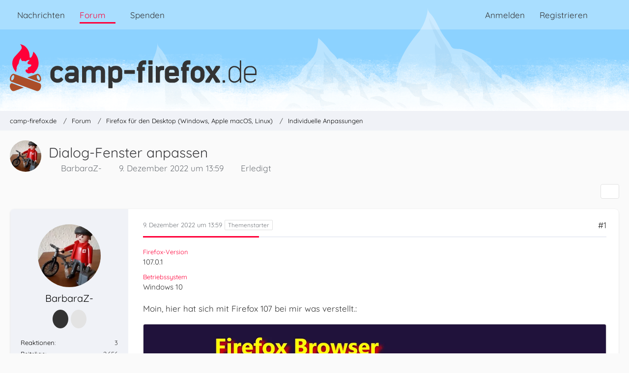

--- FILE ---
content_type: text/html; charset=UTF-8
request_url: https://www.camp-firefox.de/forum/thema/135675-dialog-fenster-anpassen/?postID=1214795
body_size: 57516
content:









<!DOCTYPE html>
<html
	dir="ltr"
	lang="de"
	data-color-scheme="light"
>

<head>
	<meta charset="utf-8">
		
	<title>Dialog-Fenster anpassen - Individuelle Anpassungen - camp-firefox.de</title>
	
	<meta name="viewport" content="width=device-width, initial-scale=1">
<meta name="format-detection" content="telephone=no">
<meta name="description" content="Moin, hier hat sich mit Firefox 107 bei mir was verstellt.:

  

Der Bereich: &quot;Neu Funktionen und Änderungen&quot; hat sich nach rechts verschoben.

Eigentlich sollte dieses unterhalb der Zeile: &quot;Meine aktuelle ...&quot; stehen.

Hier der Code dazu:

(Quelltext,…">
<meta property="og:site_name" content="camp-firefox.de">
<meta property="fb:app_id" content="440652110096364">
<meta property="og:title" content="Dialog-Fenster anpassen - camp-firefox.de">
<meta property="og:url" content="https://www.camp-firefox.de/forum/thema/135675-dialog-fenster-anpassen/">
<meta property="og:type" content="article">
<meta property="og:description" content="Moin, hier hat sich mit Firefox 107 bei mir was verstellt.:

  

Der Bereich: &quot;Neu Funktionen und Änderungen&quot; hat sich nach rechts verschoben.

Eigentlich sollte dieses unterhalb der Zeile: &quot;Meine aktuelle ...&quot; stehen.

Hier der Code dazu:

(Quelltext,…">
<meta property="og:image" content="https://www.camp-firefox.de/file-download/37262/">
<meta property="og:image:width" content="1205">
<meta property="og:image:height" content="722">

<!-- Stylesheets -->
<link rel="stylesheet" type="text/css" href="https://www.camp-firefox.de/style/style-5.css?m=1762080563"><link rel="preload" href="https://www.camp-firefox.de/font/families/Quicksand/quicksand-v31-latin-regular.woff2?v=1657224494" as="font" crossorigin><link rel="preload" href="https://www.camp-firefox.de/font/families/Quicksand/quicksand-v31-latin-600.woff2?v=1657224494" as="font" crossorigin>

<meta name="timezone" content="Europe/Berlin">


<script data-cfasync="false">
	var WCF_PATH = 'https://www.camp-firefox.de/';
	var WSC_API_URL = 'https://www.camp-firefox.de/';
	var WSC_RPC_API_URL = 'https://www.camp-firefox.de/api/rpc/';
	
	var LANGUAGE_ID = 1;
	var LANGUAGE_USE_INFORMAL_VARIANT = true;
	var TIME_NOW = 1762987891;
	var LAST_UPDATE_TIME = 1759777175;
	var ENABLE_DEBUG_MODE = false;
	var ENABLE_PRODUCTION_DEBUG_MODE = false;
	var ENABLE_DEVELOPER_TOOLS = false;
	var PAGE_TITLE = 'camp-firefox.de';
	
	var REACTION_TYPES = {"1":{"title":"Gef\u00e4llt mir","renderedIcon":"<img\n\tsrc=\"https:\/\/www.camp-firefox.de\/images\/reaction\/like.svg\"\n\talt=\"Gef\u00e4llt mir\"\n\tclass=\"reactionType\"\n\tdata-reaction-type-id=\"1\"\n>","iconPath":"https:\/\/www.camp-firefox.de\/images\/reaction\/like.svg","showOrder":1,"reactionTypeID":1,"isAssignable":1}};
	
	
	</script>

<script data-cfasync="false" src="https://www.camp-firefox.de/js/WoltLabSuite/WebComponent.min.js?v=1759777175"></script>
<script data-cfasync="false" src="https://www.camp-firefox.de/js/preload/de.preload.js?v=1759777175"></script>

<script data-cfasync="false" src="https://www.camp-firefox.de/js/WoltLabSuite.Core.tiny.min.js?v=1759777175"></script>
<script data-cfasync="false">
requirejs.config({
	baseUrl: 'https://www.camp-firefox.de/js',
	urlArgs: 't=1759777175'
	
});

window.addEventListener('pageshow', function(event) {
	if (event.persisted) {
		window.location.reload();
	}
});

</script>











<script data-cfasync="false" src="https://www.camp-firefox.de/js/WoltLabSuite.Forum.tiny.min.js?v=1759777175"></script>


<noscript>
	<style>
		.jsOnly {
			display: none !important;
		}
		
		.noJsOnly {
			display: block !important;
		}
	</style>
</noscript>



	
	
	<script type="application/ld+json">
{
"@context": "http://schema.org",
"@type": "WebSite",
"url": "https:\/\/www.camp-firefox.de\/",
"potentialAction": {
"@type": "SearchAction",
"target": "https:\/\/www.camp-firefox.de\/suche\/?q={search_term_string}",
"query-input": "required name=search_term_string"
}
}
</script>
<link rel="apple-touch-icon" sizes="180x180" href="https://www.camp-firefox.de/images/style-5/apple-touch-icon.png">
<link rel="manifest" href="https://www.camp-firefox.de/images/style-5/manifest-1.json">
<link rel="icon" type="image/png" sizes="48x48" href="https://www.camp-firefox.de/images/style-5/favicon-48x48.png">
<meta name="msapplication-config" content="https://www.camp-firefox.de/images/style-5/browserconfig.xml">
<meta name="theme-color" content="#ff0039">
<script>
	{
		document.querySelector('meta[name="theme-color"]').content = window.getComputedStyle(document.documentElement).getPropertyValue("--wcfPageThemeColor");
	}
</script>

<script>var adblock = true;</script>
<script src="/js/adframe.js"></script>
<meta name="fediverse:creator" content="@s_hentzschel@agenedia.com">	
			<link rel="canonical" href="https://www.camp-firefox.de/forum/thema/135675-dialog-fenster-anpassen/">
		
					
			<script type="application/ld+json">
			{
				"@context": "http://schema.org",
				"@type": "Question",
				"name": "Dialog-Fenster anpassen",
				"upvoteCount": "0",
				"text": "Moin, hier hat sich mit Firefox 107 bei mir was verstellt.:\n\n  \n\nDer Bereich: \"Neu Funktionen und \u00c4nderungen\" hat sich nach rechts verschoben.\n\nEigentlich sollte dieses unterhalb der Zeile: \"Meine aktuelle ...\" stehen.\n\nHier der Code dazu:\n\n(Quelltext, 301 Zeilen)\n\nM\u00fcsste ab Zeile 252 angesprochen werden.",
				"datePublished": "2022-12-09T13:59:52+01:00",
				"author": {
					"@type": "Person",
					"name": "BarbaraZ-"											,"url": "https:\/\/www.camp-firefox.de\/profil\/88514-barbaraz\/"									},
				"answerCount": "18"			}
		</script>
		</head>

<body id="tpl_wbb_thread"
	itemscope itemtype="http://schema.org/WebPage" itemid="https://www.camp-firefox.de/forum/thema/135675-dialog-fenster-anpassen/"	data-template="thread" data-application="wbb" data-page-id="49" data-page-identifier="com.woltlab.wbb.Thread"	data-board-id="16" data-thread-id="135675"	class="">

<span id="top"></span>

<div id="pageContainer" class="pageContainer">
	
	
	<div id="pageHeaderContainer" class="pageHeaderContainer">
	<header id="pageHeader" class="pageHeader">
		<div id="pageHeaderPanel" class="pageHeaderPanel">
			<div class="layoutBoundary">
				<div class="box mainMenu" data-box-identifier="com.woltlab.wcf.MainMenu">
			
		
	<div class="boxContent">
		<nav aria-label="Hauptmenü">
	<ol class="boxMenu">
		
		
					<li class="" data-identifier="com.woltlab.wcf.ArticleList">
				<a href="https://www.camp-firefox.de/" class="boxMenuLink">
					<span class="boxMenuLinkTitle">Nachrichten</span>
														</a>
				
				</li>				
									<li class="active boxMenuHasChildren" data-identifier="com.woltlab.wbb.BoardList">
				<a href="https://www.camp-firefox.de/forum/" class="boxMenuLink" aria-current="page">
					<span class="boxMenuLinkTitle">Forum</span>
																<fa-icon size="16" name="caret-down" solid></fa-icon>
									</a>
				
				<ol class="boxMenuDepth1">				
									<li class="" data-identifier="com.woltlab.wbb.UnresolvedThreadList">
				<a href="https://www.camp-firefox.de/forum/unerledigte-themen/" class="boxMenuLink">
					<span class="boxMenuLinkTitle">Unerledigte Themen</span>
														</a>
				
				</li>				
									<li class="" data-identifier="com.woltlab.wcf.generic17">
				<a href="https://www.camp-firefox.de/regeln/" class="boxMenuLink">
					<span class="boxMenuLinkTitle">Forenregeln</span>
														</a>
				
				</li>				
									</ol></li>									<li class="" data-identifier="wcf.header.menu.donation">
				<a href="https://www.camp-firefox.de/spenden/" class="boxMenuLink">
					<span class="boxMenuLinkTitle">Spenden</span>
														</a>
				
				</li>				
																	
		
	</ol>
</nav>	</div>
</div><button type="button" class="pageHeaderMenuMobile" aria-expanded="false" aria-label="Menü">
	<span class="pageHeaderMenuMobileInactive">
		<fa-icon size="32" name="bars"></fa-icon>
	</span>
	<span class="pageHeaderMenuMobileActive">
		<fa-icon size="32" name="xmark"></fa-icon>
	</span>
</button>
				
				<nav id="topMenu" class="userPanel">
	<ul class="userPanelItems">
								<li id="userLogin">
				<a
					class="loginLink"
					href="https://www.camp-firefox.de/anmeldung/?url=https%3A%2F%2Fwww.camp-firefox.de%2Fforum%2Fthema%2F135675-dialog-fenster-anpassen%2F%3FpostID%3D1214795"
					rel="nofollow"
				>Anmelden</a>
			</li>
							<li id="userRegistration">
					<a
						class="registrationLink"
						href="https://www.camp-firefox.de/registrierung/"
						rel="nofollow"
					>Registrieren</a>
				</li>
							
								
							
		<!-- page search -->
		<li>
			<a href="https://www.camp-firefox.de/suche/" id="userPanelSearchButton" class="jsTooltip" title="Suche"><fa-icon size="32" name="magnifying-glass"></fa-icon> <span>Suche</span></a>
		</li>
	</ul>
</nav>
	<a
		href="https://www.camp-firefox.de/anmeldung/?url=https%3A%2F%2Fwww.camp-firefox.de%2Fforum%2Fthema%2F135675-dialog-fenster-anpassen%2F%3FpostID%3D1214795"
		class="userPanelLoginLink jsTooltip"
		title="Anmelden"
		rel="nofollow"
	>
		<fa-icon size="32" name="arrow-right-to-bracket"></fa-icon>
	</a>
			</div>
		</div>
		
		<div id="pageHeaderFacade" class="pageHeaderFacade">
			<div class="layoutBoundary">
				<div id="pageHeaderLogo" class="pageHeaderLogo">
		
	<a href="https://www.camp-firefox.de/forum/" aria-label="camp-firefox.de">
		<img src="https://www.camp-firefox.de/images/style-5/pageLogo-86b6654d.svg" alt="" class="pageHeaderLogoLarge" height="96" width="502" loading="eager">
		<img src="https://www.camp-firefox.de/images/style-5/pageLogoMobile-2019eefc.png" alt="" class="pageHeaderLogoSmall" height="60" width="60" loading="eager">
		
		
	</a>
</div>
				
					

					
		
			
	
<button type="button" id="pageHeaderSearchMobile" class="pageHeaderSearchMobile" aria-expanded="false" aria-label="Suche">
	<fa-icon size="32" name="magnifying-glass"></fa-icon>
</button>

<div id="pageHeaderSearch" class="pageHeaderSearch">
	<form method="post" action="https://www.camp-firefox.de/suche/">
		<div id="pageHeaderSearchInputContainer" class="pageHeaderSearchInputContainer">
			<div class="pageHeaderSearchType dropdown">
				<a href="#" class="button dropdownToggle" id="pageHeaderSearchTypeSelect">
					<span class="pageHeaderSearchTypeLabel">Dieses Thema</span>
					<fa-icon size="16" name="caret-down" solid></fa-icon>
				</a>
				<ul class="dropdownMenu">
					<li><a href="#" data-extended-link="https://www.camp-firefox.de/suche/?extended=1" data-object-type="everywhere">Alles</a></li>
					<li class="dropdownDivider"></li>
					
											<li><a href="#" data-extended-link="https://www.camp-firefox.de/suche/?extended=1&amp;type=com.woltlab.wbb.post" data-object-type="com.woltlab.wbb.post" data-parameters='{ "threadID": 135675 }'>Dieses Thema</a></li>		<li><a href="#" data-extended-link="https://www.camp-firefox.de/suche/?extended=1&amp;type=com.woltlab.wbb.post" data-object-type="com.woltlab.wbb.post" data-parameters='{ "boardID": 16 }'>Dieses Forum</a></li>
						
						<li class="dropdownDivider"></li>
					
					
																		<li><a href="#" data-extended-link="https://www.camp-firefox.de/suche/?type=com.woltlab.wcf.article&amp;extended=1" data-object-type="com.woltlab.wcf.article">Artikel</a></li>
																								<li><a href="#" data-extended-link="https://www.camp-firefox.de/suche/?type=com.woltlab.wcf.page&amp;extended=1" data-object-type="com.woltlab.wcf.page">Seiten</a></li>
																																			<li><a href="#" data-extended-link="https://www.camp-firefox.de/suche/?type=com.woltlab.wbb.post&amp;extended=1" data-object-type="com.woltlab.wbb.post">Forum</a></li>
																
					<li class="dropdownDivider"></li>
					<li><a class="pageHeaderSearchExtendedLink" href="https://www.camp-firefox.de/suche/?extended=1">Erweiterte Suche</a></li>
				</ul>
			</div>
			
			<input type="search" name="q" id="pageHeaderSearchInput" class="pageHeaderSearchInput" placeholder="Suchbegriff eingeben" autocomplete="off" value="">
			
			<button type="submit" class="pageHeaderSearchInputButton button" title="Suche">
				<fa-icon size="16" name="magnifying-glass"></fa-icon>
			</button>
			
			<div id="pageHeaderSearchParameters"></div>
			
					</div>
	</form>
</div>

	
			</div>
		</div>
	</header>
	
	
</div>
	
	
	
	
	
	<div class="pageNavigation">
	<div class="layoutBoundary">
			<nav class="breadcrumbs" aria-label="Verlaufsnavigation">
		<ol class="breadcrumbs__list" itemprop="breadcrumb" itemscope itemtype="http://schema.org/BreadcrumbList">
			<li class="breadcrumbs__item" title="camp-firefox.de" itemprop="itemListElement" itemscope itemtype="http://schema.org/ListItem">
							<a class="breadcrumbs__link" href="https://www.camp-firefox.de/" itemprop="item">
																<span class="breadcrumbs__title" itemprop="name">camp-firefox.de</span>
							</a>
															<meta itemprop="position" content="1">
																					</li>
														
											<li class="breadcrumbs__item" title="Forum" itemprop="itemListElement" itemscope itemtype="http://schema.org/ListItem">
							<a class="breadcrumbs__link" href="https://www.camp-firefox.de/forum/" itemprop="item">
																<span class="breadcrumbs__title" itemprop="name">Forum</span>
							</a>
															<meta itemprop="position" content="2">
																					</li>
														
											<li class="breadcrumbs__item" title="Firefox für den Desktop (Windows, Apple macOS, Linux)" itemprop="itemListElement" itemscope itemtype="http://schema.org/ListItem">
							<a class="breadcrumbs__link" href="https://www.camp-firefox.de/forum/forum/14-firefox-f%C3%BCr-den-desktop-windows-apple-macos-linux/" itemprop="item">
																<span class="breadcrumbs__title" itemprop="name">Firefox für den Desktop (Windows, Apple macOS, Linux)</span>
							</a>
															<meta itemprop="position" content="3">
																					</li>
														
											<li class="breadcrumbs__item" title="Individuelle Anpassungen" itemprop="itemListElement" itemscope itemtype="http://schema.org/ListItem">
							<a class="breadcrumbs__link" href="https://www.camp-firefox.de/forum/forum/16-individuelle-anpassungen/" itemprop="item">
																	<span class="breadcrumbs__parent_indicator">
										<fa-icon size="16" name="arrow-left-long"></fa-icon>
									</span>
																<span class="breadcrumbs__title" itemprop="name">Individuelle Anpassungen</span>
							</a>
															<meta itemprop="position" content="4">
																					</li>
		</ol>
	</nav>
	</div>
</div>
	
	
	
	<section id="main" class="main" role="main" 	itemprop="mainEntity" itemscope itemtype="http://schema.org/DiscussionForumPosting"
	itemid="https://www.camp-firefox.de/forum/thema/135675-dialog-fenster-anpassen/#post1214785"
>
		<div class="layoutBoundary">
			

						
			<div id="content" class="content">
								
																<header class="contentHeader messageGroupContentHeader wbbThread" data-thread-id="135675" data-is-closed="0" data-is-deleted="0" data-is-disabled="0" data-is-sticky="0" data-is-announcement="0" data-is-done="1" data-can-mark-as-done="0" data-is-link="0">
		<div class="contentHeaderIcon">
			<img src="https://www.camp-firefox.de/images/avatars/98/4319-982212118ce62dcbfcb4d785416ff1980cb738cd.webp" width="64" height="64" alt="" class="userAvatarImage" loading="lazy">
															
		</div>

		<div class="contentHeaderTitle">
			<h1 class="contentTitle" itemprop="name headline">Dialog-Fenster anpassen</h1>
			<ul class="inlineList contentHeaderMetaData">
				

				

									<li>
						<fa-icon size="16" name="user"></fa-icon>
						<a href="https://www.camp-firefox.de/profil/88514-barbaraz/" data-object-id="88514" class="userLink">BarbaraZ-</a>					</li>
				
				<li>
					<fa-icon size="16" name="clock"></fa-icon>
					<a href="https://www.camp-firefox.de/forum/thema/135675-dialog-fenster-anpassen/"><woltlab-core-date-time date="2022-12-09T12:59:52+00:00">9. Dezember 2022 um 13:59</woltlab-core-date-time></a>
				</li>

				
									<li class="jsMarkAsDone" data-thread-id="135675">
													<fa-icon size="16" name="square-check"></fa-icon>
							<span>Erledigt</span>
											</li>
				
				
			</ul>

			<meta itemprop="url" content="https://www.camp-firefox.de/forum/thema/135675-dialog-fenster-anpassen/">
			<meta itemprop="commentCount" content="18">
					</div>

		
	</header>
													
				
				
				
				
				

				




	<div class="contentInteraction">
		
					<div class="contentInteractionButtonContainer">
				
									 <div class="contentInteractionShareButton">
						<button type="button" class="button small wsShareButton jsTooltip" title="Teilen" data-link="https://www.camp-firefox.de/forum/thema/135675-dialog-fenster-anpassen/" data-link-title="Dialog-Fenster anpassen" data-bbcode="[thread]135675[/thread]">
		<fa-icon size="16" name="share-nodes"></fa-icon>
	</button>					</div>
				
							</div>
			</div>


	<div class="section">
		<ul
			class="wbbThreadPostList messageList jsClipboardContainer"
			data-is-last-page="true"
			data-last-post-time="1670688444"
			data-page-no="1"
			data-type="com.woltlab.wbb.post"
		>
							



			
		
		
		
	
	
			<li
			id="post1214785"
			class="
				anchorFixedHeader
				messageGroupStarter											"
		>
			<article class="wbbPost message messageSidebarOrientationLeft jsClipboardObject jsMessage userOnlineGroupMarking3"
				data-post-id="1214785" data-can-edit="0" data-can-edit-inline="0"
				data-is-closed="0" data-is-deleted="0" data-is-disabled="0"
								data-object-id="1214785" data-object-type="com.woltlab.wbb.likeablePost" data-user-id="88514"											>
				<meta itemprop="datePublished" content="2022-12-09T13:59:52+01:00">
													 
	
<aside role="presentation" class="messageSidebar member" itemprop="author" itemscope itemtype="http://schema.org/Person">
	<div class="messageAuthor">
		
		
								
							<div class="userAvatar">
					<a href="https://www.camp-firefox.de/profil/88514-barbaraz/" aria-hidden="true" tabindex="-1"><img src="https://www.camp-firefox.de/images/avatars/98/4319-982212118ce62dcbfcb4d785416ff1980cb738cd.webp" width="128" height="128" alt="" class="userAvatarImage" loading="lazy"></a>					
									</div>
						
			<div class="messageAuthorContainer">
				<a href="https://www.camp-firefox.de/profil/88514-barbaraz/" class="username userLink" data-object-id="88514" itemprop="url">
					<span itemprop="name">BarbaraZ-</span>
				</a>
														
					
							</div>
			
							
				
							
							<div class="specialTrophyContainer">
					<ul>
													<li><a href="https://www.camp-firefox.de/auszeichnung/4-vierstellig/"><span
	class="trophyIcon jsTooltip"
	style="color: rgb(237, 237, 237); background-color: rgb(51, 51, 51)"
	data-trophy-id="4"
	title="Vierstellig">
	<fa-icon size="32" name="align-left"></fa-icon></span></a></li>
													<li><a href="https://www.camp-firefox.de/auszeichnung/12-gut-gemacht/"><span
	class="trophyIcon jsTooltip"
	style="color: rgba(51, 51, 51, 1); background-color: rgba(227, 227, 227, 1)"
	data-trophy-id="12"
	title="Gut gemacht">
	<fa-icon size="32" name="heart"></fa-icon></span></a></li>
											</ul>
				</div>
						</div>
	
			
		
									<div class="userCredits">
					<dl class="plain dataList">
						<dt><a href="https://www.camp-firefox.de/profil/88514-barbaraz/#likes" class="jsTooltip" title="Erhaltene Reaktionen von BarbaraZ-">Reaktionen</a></dt>
								<dd>3</dd>
														
														
														
														
								<dt><a href="https://www.camp-firefox.de/forum/beitraege-benutzer/88514-barbaraz/" title="Beiträge von BarbaraZ-" class="jsTooltip">Beiträge</a></dt>
	<dd>2.656</dd>
					</dl>
				</div>
			
				
		
	</aside>
				
				<div class="messageContent">
					<header class="messageHeader">
						<div class="messageHeaderBox">
							<ul class="messageHeaderMetaData">
								<li><a href="https://www.camp-firefox.de/forum/thema/135675-dialog-fenster-anpassen/?postID=1214785#post1214785" rel="nofollow" class="permalink messagePublicationTime"><woltlab-core-date-time date="2022-12-09T12:59:52+00:00">9. Dezember 2022 um 13:59</woltlab-core-date-time></a></li>
								
								
							</ul>
							
							<ul class="messageStatus">
																																																
								
							</ul>
						</div>
						
						<ul class="messageQuickOptions">
															
														
															<li>
									<a href="https://www.camp-firefox.de/forum/thema/135675-dialog-fenster-anpassen/?postID=1214785#post1214785" rel="nofollow" class="jsTooltip wsShareButton" title="Teilen" data-link-title="Dialog-Fenster anpassen">#1</a>
								</li>
														
														
							
						</ul>
						
						
					</header>
					
					<div class="messageBody">
												
																					<div class="threadFormOptions">
									<dl>
		<dt>Firefox-Version</dt>
						<dd>107.0.1</dd>
																																				<dt>Betriebssystem</dt>
						<dd>Windows 10</dd>
	</dl>
								</div>
							
												
						
						
						<div class="messageText" itemprop="text">
														
							<p>Moin, hier hat sich mit Firefox 107 bei mir was verstellt.:</p><p><a href="https://www.camp-firefox.de/file-download/37262/" title="Firefox Browser Dialog.png" class="embeddedAttachmentLink jsImageViewer " style="width: auto">
    <img src="https://www.camp-firefox.de/_data/public/files/67/50/37262-67501e421e2bf9f2aed6d42e92815563b0b53b737d79040ed816c6793d6c7cf3-variant.webp" width="1205" height="722" alt="" loading="lazy">
    <span class="embeddedAttachmentLinkEnlarge">
        <fa-icon size="24" name="magnifying-glass"></fa-icon>
    </span>
</a></p><p>Der Bereich: "Neu Funktionen und Änderungen" hat sich nach rechts verschoben.</p><p>Eigentlich sollte dieses unterhalb der Zeile: "Meine aktuelle ..." stehen.</p><p>Hier der Code dazu:</p><div class="codeBox collapsibleBbcode jsCollapsibleBbcode  collapsed">
	<div class="codeBoxHeader">
		<div class="codeBoxHeadline">CSS</div>
		
					<span class="toggleButton jsTooltip pointer" title="Alles anzeigen" data-title-collapse="Weniger anzeigen" data-title-expand="Alles anzeigen" role="button" tabindex="0">
				<fa-icon size="24" name="up-right-and-down-left-from-center"></fa-icon>
			</span>
			</div>
	
		<pre class="codeBoxCode collapsibleBbcodeOverflow"><code class="language-css"><span class="codeBoxLine" id="#codeLine_1_com_woltlab_wbb_post_1214785_bcc174"><a href="#codeLine_1_com_woltlab_wbb_post_1214785_bcc174" class="lineAnchor" title="1" tabindex="-1" aria-hidden="true"></a><span>/* About:Dialog - über Firefox --- In Abwandlung von DeJaVu*/
</span></span><span class="codeBoxLine" id="#codeLine_2_com_woltlab_wbb_post_1214785_bcc174"><a href="#codeLine_2_com_woltlab_wbb_post_1214785_bcc174" class="lineAnchor" title="2" tabindex="-1" aria-hidden="true"></a><span>
</span></span><span class="codeBoxLine" id="#codeLine_3_com_woltlab_wbb_post_1214785_bcc174"><a href="#codeLine_3_com_woltlab_wbb_post_1214785_bcc174" class="lineAnchor" title="3" tabindex="-1" aria-hidden="true"></a><span>@-moz-document url-prefix(&quot;chrome://browser/content/aboutDialog.xhtml&quot;){
</span></span><span class="codeBoxLine" id="#codeLine_4_com_woltlab_wbb_post_1214785_bcc174"><a href="#codeLine_4_com_woltlab_wbb_post_1214785_bcc174" class="lineAnchor" title="4" tabindex="-1" aria-hidden="true"></a><span>    #bottomBox,
</span></span><span class="codeBoxLine" id="#codeLine_5_com_woltlab_wbb_post_1214785_bcc174"><a href="#codeLine_5_com_woltlab_wbb_post_1214785_bcc174" class="lineAnchor" title="5" tabindex="-1" aria-hidden="true"></a><span>    #clientBox,
</span></span><span class="codeBoxLine" id="#codeLine_6_com_woltlab_wbb_post_1214785_bcc174"><a href="#codeLine_6_com_woltlab_wbb_post_1214785_bcc174" class="lineAnchor" title="6" tabindex="-1" aria-hidden="true"></a><span>    #leftBox,
</span></span><span class="codeBoxLine" id="#codeLine_7_com_woltlab_wbb_post_1214785_bcc174"><a href="#codeLine_7_com_woltlab_wbb_post_1214785_bcc174" class="lineAnchor" title="7" tabindex="-1" aria-hidden="true"></a><span>    #trademark,
</span></span><span class="codeBoxLine" id="#codeLine_8_com_woltlab_wbb_post_1214785_bcc174"><a href="#codeLine_8_com_woltlab_wbb_post_1214785_bcc174" class="lineAnchor" title="8" tabindex="-1" aria-hidden="true"></a><span>    #updateBox &gt; vbox:nth-child(2) &gt; hbox:nth-child(2),
</span></span><span class="codeBoxLine" id="#codeLine_9_com_woltlab_wbb_post_1214785_bcc174"><a href="#codeLine_9_com_woltlab_wbb_post_1214785_bcc174" class="lineAnchor" title="9" tabindex="-1" aria-hidden="true"></a><span>    #updateButton,
</span></span><span class="codeBoxLine" id="#codeLine_10_com_woltlab_wbb_post_1214785_bcc174"><a href="#codeLine_10_com_woltlab_wbb_post_1214785_bcc174" class="lineAnchor" title="10" tabindex="-1" aria-hidden="true"></a><span>    #version,
</span></span><span class="codeBoxLine" id="#codeLine_11_com_woltlab_wbb_post_1214785_bcc174"><a href="#codeLine_11_com_woltlab_wbb_post_1214785_bcc174" class="lineAnchor" title="11" tabindex="-1" aria-hidden="true"></a><span>    #version::before,
</span></span><span class="codeBoxLine" id="#codeLine_12_com_woltlab_wbb_post_1214785_bcc174"><a href="#codeLine_12_com_woltlab_wbb_post_1214785_bcc174" class="lineAnchor" title="12" tabindex="-1" aria-hidden="true"></a><span>    #aboutDialog vbox,
</span></span><span class="codeBoxLine" id="#codeLine_13_com_woltlab_wbb_post_1214785_bcc174"><a href="#codeLine_13_com_woltlab_wbb_post_1214785_bcc174" class="lineAnchor" title="13" tabindex="-1" aria-hidden="true"></a><span>    #aboutDialogContainer hbox,
</span></span><span class="codeBoxLine" id="#codeLine_14_com_woltlab_wbb_post_1214785_bcc174"><a href="#codeLine_14_com_woltlab_wbb_post_1214785_bcc174" class="lineAnchor" title="14" tabindex="-1" aria-hidden="true"></a><span>    #clientBox vbox,
</span></span><span class="codeBoxLine" id="#codeLine_15_com_woltlab_wbb_post_1214785_bcc174"><a href="#codeLine_15_com_woltlab_wbb_post_1214785_bcc174" class="lineAnchor" title="15" tabindex="-1" aria-hidden="true"></a><span>    #contributeDesc &gt; label:nth-child(1),
</span></span><span class="codeBoxLine" id="#codeLine_16_com_woltlab_wbb_post_1214785_bcc174"><a href="#codeLine_16_com_woltlab_wbb_post_1214785_bcc174" class="lineAnchor" title="16" tabindex="-1" aria-hidden="true"></a><span>    #contributeDesc &gt; label:nth-child(2),
</span></span><span class="codeBoxLine" id="#codeLine_17_com_woltlab_wbb_post_1214785_bcc174"><a href="#codeLine_17_com_woltlab_wbb_post_1214785_bcc174" class="lineAnchor" title="17" tabindex="-1" aria-hidden="true"></a><span>    #releasenotes,
</span></span><span class="codeBoxLine" id="#codeLine_18_com_woltlab_wbb_post_1214785_bcc174"><a href="#codeLine_18_com_woltlab_wbb_post_1214785_bcc174" class="lineAnchor" title="18" tabindex="-1" aria-hidden="true"></a><span>    #trademark,
</span></span><span class="codeBoxLine" id="#codeLine_19_com_woltlab_wbb_post_1214785_bcc174"><a href="#codeLine_19_com_woltlab_wbb_post_1214785_bcc174" class="lineAnchor" title="19" tabindex="-1" aria-hidden="true"></a><span>    #updateButton,
</span></span><span class="codeBoxLine" id="#codeLine_20_com_woltlab_wbb_post_1214785_bcc174"><a href="#codeLine_20_com_woltlab_wbb_post_1214785_bcc174" class="lineAnchor" title="20" tabindex="-1" aria-hidden="true"></a><span>        label.bottom-link:nth-child(3),
</span></span><span class="codeBoxLine" id="#codeLine_21_com_woltlab_wbb_post_1214785_bcc174"><a href="#codeLine_21_com_woltlab_wbb_post_1214785_bcc174" class="lineAnchor" title="21" tabindex="-1" aria-hidden="true"></a><span>        [href=&#039;about:credits&#039;],
</span></span><span class="codeBoxLine" id="#codeLine_22_com_woltlab_wbb_post_1214785_bcc174"><a href="#codeLine_22_com_woltlab_wbb_post_1214785_bcc174" class="lineAnchor" title="22" tabindex="-1" aria-hidden="true"></a><span>        [href=&#039;about:license&#039;],
</span></span><span class="codeBoxLine" id="#codeLine_23_com_woltlab_wbb_post_1214785_bcc174"><a href="#codeLine_23_com_woltlab_wbb_post_1214785_bcc174" class="lineAnchor" title="23" tabindex="-1" aria-hidden="true"></a><span>        [href=&#039;about:rights&#039;],
</span></span><span class="codeBoxLine" id="#codeLine_24_com_woltlab_wbb_post_1214785_bcc174"><a href="#codeLine_24_com_woltlab_wbb_post_1214785_bcc174" class="lineAnchor" title="24" tabindex="-1" aria-hidden="true"></a><span>        #contributeDesc &gt; label:nth-child(1),
</span></span><span class="codeBoxLine" id="#codeLine_25_com_woltlab_wbb_post_1214785_bcc174"><a href="#codeLine_25_com_woltlab_wbb_post_1214785_bcc174" class="lineAnchor" title="25" tabindex="-1" aria-hidden="true"></a><span>    #contributeDesc &gt; label:nth-child(2),
</span></span><span class="codeBoxLine" id="#codeLine_26_com_woltlab_wbb_post_1214785_bcc174"><a href="#codeLine_26_com_woltlab_wbb_post_1214785_bcc174" class="lineAnchor" title="26" tabindex="-1" aria-hidden="true"></a><span>    #releasenotes,
</span></span><span class="codeBoxLine" id="#codeLine_27_com_woltlab_wbb_post_1214785_bcc174"><a href="#codeLine_27_com_woltlab_wbb_post_1214785_bcc174" class="lineAnchor" title="27" tabindex="-1" aria-hidden="true"></a><span>        label.bottom-link:nth-child(3),
</span></span><span class="codeBoxLine" id="#codeLine_28_com_woltlab_wbb_post_1214785_bcc174"><a href="#codeLine_28_com_woltlab_wbb_post_1214785_bcc174" class="lineAnchor" title="28" tabindex="-1" aria-hidden="true"></a><span>        [href=&#039;about:credits&#039;],
</span></span><span class="codeBoxLine" id="#codeLine_29_com_woltlab_wbb_post_1214785_bcc174"><a href="#codeLine_29_com_woltlab_wbb_post_1214785_bcc174" class="lineAnchor" title="29" tabindex="-1" aria-hidden="true"></a><span>        [href=&#039;about:license&#039;],
</span></span><span class="codeBoxLine" id="#codeLine_30_com_woltlab_wbb_post_1214785_bcc174"><a href="#codeLine_30_com_woltlab_wbb_post_1214785_bcc174" class="lineAnchor" title="30" tabindex="-1" aria-hidden="true"></a><span>        [href=&#039;about:rights&#039;],
</span></span><span class="codeBoxLine" id="#codeLine_31_com_woltlab_wbb_post_1214785_bcc174"><a href="#codeLine_31_com_woltlab_wbb_post_1214785_bcc174" class="lineAnchor" title="31" tabindex="-1" aria-hidden="true"></a><span>    #aboutDialog,
</span></span><span class="codeBoxLine" id="#codeLine_32_com_woltlab_wbb_post_1214785_bcc174"><a href="#codeLine_32_com_woltlab_wbb_post_1214785_bcc174" class="lineAnchor" title="32" tabindex="-1" aria-hidden="true"></a><span>    #aboutDialogContainer, 
</span></span><span class="codeBoxLine" id="#codeLine_33_com_woltlab_wbb_post_1214785_bcc174"><a href="#codeLine_33_com_woltlab_wbb_post_1214785_bcc174" class="lineAnchor" title="33" tabindex="-1" aria-hidden="true"></a><span>    #bottomBox,
</span></span><span class="codeBoxLine" id="#codeLine_34_com_woltlab_wbb_post_1214785_bcc174"><a href="#codeLine_34_com_woltlab_wbb_post_1214785_bcc174" class="lineAnchor" title="34" tabindex="-1" aria-hidden="true"></a><span>    #clientBox,
</span></span><span class="codeBoxLine" id="#codeLine_35_com_woltlab_wbb_post_1214785_bcc174"><a href="#codeLine_35_com_woltlab_wbb_post_1214785_bcc174" class="lineAnchor" title="35" tabindex="-1" aria-hidden="true"></a><span>    #trademark {
</span></span><span class="codeBoxLine" id="#codeLine_36_com_woltlab_wbb_post_1214785_bcc174"><a href="#codeLine_36_com_woltlab_wbb_post_1214785_bcc174" class="lineAnchor" title="36" tabindex="-1" aria-hidden="true"></a><span>    background-color: DarkSykBlue !important;
</span></span><span class="codeBoxLine" id="#codeLine_37_com_woltlab_wbb_post_1214785_bcc174"><a href="#codeLine_37_com_woltlab_wbb_post_1214785_bcc174" class="lineAnchor" title="37" tabindex="-1" aria-hidden="true"></a><span>    }
</span></span><span class="codeBoxLine" id="#codeLine_38_com_woltlab_wbb_post_1214785_bcc174"><a href="#codeLine_38_com_woltlab_wbb_post_1214785_bcc174" class="lineAnchor" title="38" tabindex="-1" aria-hidden="true"></a><span>
</span></span><span class="codeBoxLine" id="#codeLine_39_com_woltlab_wbb_post_1214785_bcc174"><a href="#codeLine_39_com_woltlab_wbb_post_1214785_bcc174" class="lineAnchor" title="39" tabindex="-1" aria-hidden="true"></a><span>    label,
</span></span><span class="codeBoxLine" id="#codeLine_40_com_woltlab_wbb_post_1214785_bcc174"><a href="#codeLine_40_com_woltlab_wbb_post_1214785_bcc174" class="lineAnchor" title="40" tabindex="-1" aria-hidden="true"></a><span>    .text-blurb,
</span></span><span class="codeBoxLine" id="#codeLine_41_com_woltlab_wbb_post_1214785_bcc174"><a href="#codeLine_41_com_woltlab_wbb_post_1214785_bcc174" class="lineAnchor" title="41" tabindex="-1" aria-hidden="true"></a><span>    #trademark { 
</span></span><span class="codeBoxLine" id="#codeLine_42_com_woltlab_wbb_post_1214785_bcc174"><a href="#codeLine_42_com_woltlab_wbb_post_1214785_bcc174" class="lineAnchor" title="42" tabindex="-1" aria-hidden="true"></a><span>        font-size: 16px !important;
</span></span><span class="codeBoxLine" id="#codeLine_43_com_woltlab_wbb_post_1214785_bcc174"><a href="#codeLine_43_com_woltlab_wbb_post_1214785_bcc174" class="lineAnchor" title="43" tabindex="-1" aria-hidden="true"></a><span>        }
</span></span><span class="codeBoxLine" id="#codeLine_44_com_woltlab_wbb_post_1214785_bcc174"><a href="#codeLine_44_com_woltlab_wbb_post_1214785_bcc174" class="lineAnchor" title="44" tabindex="-1" aria-hidden="true"></a><span>
</span></span><span class="codeBoxLine" id="#codeLine_45_com_woltlab_wbb_post_1214785_bcc174"><a href="#codeLine_45_com_woltlab_wbb_post_1214785_bcc174" class="lineAnchor" title="45" tabindex="-1" aria-hidden="true"></a><span>    #version::before {
</span></span><span class="codeBoxLine" id="#codeLine_46_com_woltlab_wbb_post_1214785_bcc174"><a href="#codeLine_46_com_woltlab_wbb_post_1214785_bcc174" class="lineAnchor" title="46" tabindex="-1" aria-hidden="true"></a><span>        content: &#039;Meine aktuelle Browser-Version ist die:&#039;;
</span></span><span class="codeBoxLine" id="#codeLine_47_com_woltlab_wbb_post_1214785_bcc174"><a href="#codeLine_47_com_woltlab_wbb_post_1214785_bcc174" class="lineAnchor" title="47" tabindex="-1" aria-hidden="true"></a><span>        font-size: 18px !important;
</span></span><span class="codeBoxLine" id="#codeLine_48_com_woltlab_wbb_post_1214785_bcc174"><a href="#codeLine_48_com_woltlab_wbb_post_1214785_bcc174" class="lineAnchor" title="48" tabindex="-1" aria-hidden="true"></a><span>        font-weight: bold !important; 
</span></span><span class="codeBoxLine" id="#codeLine_49_com_woltlab_wbb_post_1214785_bcc174"><a href="#codeLine_49_com_woltlab_wbb_post_1214785_bcc174" class="lineAnchor" title="49" tabindex="-1" aria-hidden="true"></a><span>        color: LightCoral !important;
</span></span><span class="codeBoxLine" id="#codeLine_50_com_woltlab_wbb_post_1214785_bcc174"><a href="#codeLine_50_com_woltlab_wbb_post_1214785_bcc174" class="lineAnchor" title="50" tabindex="-1" aria-hidden="true"></a><span>        margin-right: 6px !important;
</span></span><span class="codeBoxLine" id="#codeLine_51_com_woltlab_wbb_post_1214785_bcc174"><a href="#codeLine_51_com_woltlab_wbb_post_1214785_bcc174" class="lineAnchor" title="51" tabindex="-1" aria-hidden="true"></a><span>        margin-left: -24px !important;
</span></span><span class="codeBoxLine" id="#codeLine_52_com_woltlab_wbb_post_1214785_bcc174"><a href="#codeLine_52_com_woltlab_wbb_post_1214785_bcc174" class="lineAnchor" title="52" tabindex="-1" aria-hidden="true"></a><span>        }
</span></span><span class="codeBoxLine" id="#codeLine_53_com_woltlab_wbb_post_1214785_bcc174"><a href="#codeLine_53_com_woltlab_wbb_post_1214785_bcc174" class="lineAnchor" title="53" tabindex="-1" aria-hidden="true"></a><span>
</span></span><span class="codeBoxLine" id="#codeLine_54_com_woltlab_wbb_post_1214785_bcc174"><a href="#codeLine_54_com_woltlab_wbb_post_1214785_bcc174" class="lineAnchor" title="54" tabindex="-1" aria-hidden="true"></a><span>    #version  {
</span></span><span class="codeBoxLine" id="#codeLine_55_com_woltlab_wbb_post_1214785_bcc174"><a href="#codeLine_55_com_woltlab_wbb_post_1214785_bcc174" class="lineAnchor" title="55" tabindex="-1" aria-hidden="true"></a><span>        font-size: 18px !important;
</span></span><span class="codeBoxLine" id="#codeLine_56_com_woltlab_wbb_post_1214785_bcc174"><a href="#codeLine_56_com_woltlab_wbb_post_1214785_bcc174" class="lineAnchor" title="56" tabindex="-1" aria-hidden="true"></a><span>        margin-top: 30px !important;
</span></span><span class="codeBoxLine" id="#codeLine_57_com_woltlab_wbb_post_1214785_bcc174"><a href="#codeLine_57_com_woltlab_wbb_post_1214785_bcc174" class="lineAnchor" title="57" tabindex="-1" aria-hidden="true"></a><span>        color: Yellow !important;
</span></span><span class="codeBoxLine" id="#codeLine_58_com_woltlab_wbb_post_1214785_bcc174"><a href="#codeLine_58_com_woltlab_wbb_post_1214785_bcc174" class="lineAnchor" title="58" tabindex="-1" aria-hidden="true"></a><span>        }
</span></span><span class="codeBoxLine" id="#codeLine_59_com_woltlab_wbb_post_1214785_bcc174"><a href="#codeLine_59_com_woltlab_wbb_post_1214785_bcc174" class="lineAnchor" title="59" tabindex="-1" aria-hidden="true"></a><span>
</span></span><span class="codeBoxLine" id="#codeLine_60_com_woltlab_wbb_post_1214785_bcc174"><a href="#codeLine_60_com_woltlab_wbb_post_1214785_bcc174" class="lineAnchor" title="60" tabindex="-1" aria-hidden="true"></a><span>    #bottomBox &gt; hbox:nth-child(1) {
</span></span><span class="codeBoxLine" id="#codeLine_61_com_woltlab_wbb_post_1214785_bcc174"><a href="#codeLine_61_com_woltlab_wbb_post_1214785_bcc174" class="lineAnchor" title="61" tabindex="-1" aria-hidden="true"></a><span>        margin-bottom: 25px !important;
</span></span><span class="codeBoxLine" id="#codeLine_62_com_woltlab_wbb_post_1214785_bcc174"><a href="#codeLine_62_com_woltlab_wbb_post_1214785_bcc174" class="lineAnchor" title="62" tabindex="-1" aria-hidden="true"></a><span>        padding-top: 10px !important;
</span></span><span class="codeBoxLine" id="#codeLine_63_com_woltlab_wbb_post_1214785_bcc174"><a href="#codeLine_63_com_woltlab_wbb_post_1214785_bcc174" class="lineAnchor" title="63" tabindex="-1" aria-hidden="true"></a><span>        padding-bottom: 10px !important;
</span></span><span class="codeBoxLine" id="#codeLine_64_com_woltlab_wbb_post_1214785_bcc174"><a href="#codeLine_64_com_woltlab_wbb_post_1214785_bcc174" class="lineAnchor" title="64" tabindex="-1" aria-hidden="true"></a><span>        background-color: dodgerblue !important;
</span></span><span class="codeBoxLine" id="#codeLine_65_com_woltlab_wbb_post_1214785_bcc174"><a href="#codeLine_65_com_woltlab_wbb_post_1214785_bcc174" class="lineAnchor" title="65" tabindex="-1" aria-hidden="true"></a><span>        }
</span></span><span class="codeBoxLine" id="#codeLine_66_com_woltlab_wbb_post_1214785_bcc174"><a href="#codeLine_66_com_woltlab_wbb_post_1214785_bcc174" class="lineAnchor" title="66" tabindex="-1" aria-hidden="true"></a><span>
</span></span><span class="codeBoxLine" id="#codeLine_67_com_woltlab_wbb_post_1214785_bcc174"><a href="#codeLine_67_com_woltlab_wbb_post_1214785_bcc174" class="lineAnchor" title="67" tabindex="-1" aria-hidden="true"></a><span>    #updateBox &gt; vbox:nth-child(2) &gt; hbox:nth-child(2) {
</span></span><span class="codeBoxLine" id="#codeLine_68_com_woltlab_wbb_post_1214785_bcc174"><a href="#codeLine_68_com_woltlab_wbb_post_1214785_bcc174" class="lineAnchor" title="68" tabindex="-1" aria-hidden="true"></a><span>        margin-top: -25px !important;
</span></span><span class="codeBoxLine" id="#codeLine_69_com_woltlab_wbb_post_1214785_bcc174"><a href="#codeLine_69_com_woltlab_wbb_post_1214785_bcc174" class="lineAnchor" title="69" tabindex="-1" aria-hidden="true"></a><span>        margin-bottom: 20px !important;
</span></span><span class="codeBoxLine" id="#codeLine_70_com_woltlab_wbb_post_1214785_bcc174"><a href="#codeLine_70_com_woltlab_wbb_post_1214785_bcc174" class="lineAnchor" title="70" tabindex="-1" aria-hidden="true"></a><span>        }
</span></span><span class="codeBoxLine" id="#codeLine_71_com_woltlab_wbb_post_1214785_bcc174"><a href="#codeLine_71_com_woltlab_wbb_post_1214785_bcc174" class="lineAnchor" title="71" tabindex="-1" aria-hidden="true"></a><span>
</span></span><span class="codeBoxLine" id="#codeLine_72_com_woltlab_wbb_post_1214785_bcc174"><a href="#codeLine_72_com_woltlab_wbb_post_1214785_bcc174" class="lineAnchor" title="72" tabindex="-1" aria-hidden="true"></a><span>    #trademark {
</span></span><span class="codeBoxLine" id="#codeLine_73_com_woltlab_wbb_post_1214785_bcc174"><a href="#codeLine_73_com_woltlab_wbb_post_1214785_bcc174" class="lineAnchor" title="73" tabindex="-1" aria-hidden="true"></a><span>        margin-top: 5px !important;
</span></span><span class="codeBoxLine" id="#codeLine_74_com_woltlab_wbb_post_1214785_bcc174"><a href="#codeLine_74_com_woltlab_wbb_post_1214785_bcc174" class="lineAnchor" title="74" tabindex="-1" aria-hidden="true"></a><span>        margin-bottom: 10px !important; 
</span></span><span class="codeBoxLine" id="#codeLine_75_com_woltlab_wbb_post_1214785_bcc174"><a href="#codeLine_75_com_woltlab_wbb_post_1214785_bcc174" class="lineAnchor" title="75" tabindex="-1" aria-hidden="true"></a><span>        }
</span></span><span class="codeBoxLine" id="#codeLine_76_com_woltlab_wbb_post_1214785_bcc174"><a href="#codeLine_76_com_woltlab_wbb_post_1214785_bcc174" class="lineAnchor" title="76" tabindex="-1" aria-hidden="true"></a><span>
</span></span><span class="codeBoxLine" id="#codeLine_77_com_woltlab_wbb_post_1214785_bcc174"><a href="#codeLine_77_com_woltlab_wbb_post_1214785_bcc174" class="lineAnchor" title="77" tabindex="-1" aria-hidden="true"></a><span>    #leftBox {
</span></span><span class="codeBoxLine" id="#codeLine_78_com_woltlab_wbb_post_1214785_bcc174"><a href="#codeLine_78_com_woltlab_wbb_post_1214785_bcc174" class="lineAnchor" title="78" tabindex="-1" aria-hidden="true"></a><span>        margin-top: 60px !important;
</span></span><span class="codeBoxLine" id="#codeLine_79_com_woltlab_wbb_post_1214785_bcc174"><a href="#codeLine_79_com_woltlab_wbb_post_1214785_bcc174" class="lineAnchor" title="79" tabindex="-1" aria-hidden="true"></a><span>        }
</span></span><span class="codeBoxLine" id="#codeLine_80_com_woltlab_wbb_post_1214785_bcc174"><a href="#codeLine_80_com_woltlab_wbb_post_1214785_bcc174" class="lineAnchor" title="80" tabindex="-1" aria-hidden="true"></a><span>
</span></span><span class="codeBoxLine" id="#codeLine_81_com_woltlab_wbb_post_1214785_bcc174"><a href="#codeLine_81_com_woltlab_wbb_post_1214785_bcc174" class="lineAnchor" title="81" tabindex="-1" aria-hidden="true"></a><span>    #updateButton {
</span></span><span class="codeBoxLine" id="#codeLine_82_com_woltlab_wbb_post_1214785_bcc174"><a href="#codeLine_82_com_woltlab_wbb_post_1214785_bcc174" class="lineAnchor" title="82" tabindex="-1" aria-hidden="true"></a><span>        appearance: none !important; /*Firefox Update*/
</span></span><span class="codeBoxLine" id="#codeLine_83_com_woltlab_wbb_post_1214785_bcc174"><a href="#codeLine_83_com_woltlab_wbb_post_1214785_bcc174" class="lineAnchor" title="83" tabindex="-1" aria-hidden="true"></a><span>        background: pimk url(&quot;../Icons/qd-lupe.gif&quot;)no-repeat !important;
</span></span><span class="codeBoxLine" id="#codeLine_84_com_woltlab_wbb_post_1214785_bcc174"><a href="#codeLine_84_com_woltlab_wbb_post_1214785_bcc174" class="lineAnchor" title="84" tabindex="-1" aria-hidden="true"></a><span>        min-width: 360px !important;
</span></span><span class="codeBoxLine" id="#codeLine_85_com_woltlab_wbb_post_1214785_bcc174"><a href="#codeLine_85_com_woltlab_wbb_post_1214785_bcc174" class="lineAnchor" title="85" tabindex="-1" aria-hidden="true"></a><span>        padding-left: 30px !important;
</span></span><span class="codeBoxLine" id="#codeLine_86_com_woltlab_wbb_post_1214785_bcc174"><a href="#codeLine_86_com_woltlab_wbb_post_1214785_bcc174" class="lineAnchor" title="86" tabindex="-1" aria-hidden="true"></a><span>        background-position: 13px !important;
</span></span><span class="codeBoxLine" id="#codeLine_87_com_woltlab_wbb_post_1214785_bcc174"><a href="#codeLine_87_com_woltlab_wbb_post_1214785_bcc174" class="lineAnchor" title="87" tabindex="-1" aria-hidden="true"></a><span>        border: 3px solid dodgerblue !important;
</span></span><span class="codeBoxLine" id="#codeLine_88_com_woltlab_wbb_post_1214785_bcc174"><a href="#codeLine_88_com_woltlab_wbb_post_1214785_bcc174" class="lineAnchor" title="88" tabindex="-1" aria-hidden="true"></a><span>        border-width: 2px !important;
</span></span><span class="codeBoxLine" id="#codeLine_89_com_woltlab_wbb_post_1214785_bcc174"><a href="#codeLine_89_com_woltlab_wbb_post_1214785_bcc174" class="lineAnchor" title="89" tabindex="-1" aria-hidden="true"></a><span>        color: coral !important;
</span></span><span class="codeBoxLine" id="#codeLine_90_com_woltlab_wbb_post_1214785_bcc174"><a href="#codeLine_90_com_woltlab_wbb_post_1214785_bcc174" class="lineAnchor" title="90" tabindex="-1" aria-hidden="true"></a><span>        margin-bottom: 10px !important;
</span></span><span class="codeBoxLine" id="#codeLine_91_com_woltlab_wbb_post_1214785_bcc174"><a href="#codeLine_91_com_woltlab_wbb_post_1214785_bcc174" class="lineAnchor" title="91" tabindex="-1" aria-hidden="true"></a><span>        margin-top: 0 !important;
</span></span><span class="codeBoxLine" id="#codeLine_92_com_woltlab_wbb_post_1214785_bcc174"><a href="#codeLine_92_com_woltlab_wbb_post_1214785_bcc174" class="lineAnchor" title="92" tabindex="-1" aria-hidden="true"></a><span>        }
</span></span><span class="codeBoxLine" id="#codeLine_93_com_woltlab_wbb_post_1214785_bcc174"><a href="#codeLine_93_com_woltlab_wbb_post_1214785_bcc174" class="lineAnchor" title="93" tabindex="-1" aria-hidden="true"></a><span>
</span></span><span class="codeBoxLine" id="#codeLine_94_com_woltlab_wbb_post_1214785_bcc174"><a href="#codeLine_94_com_woltlab_wbb_post_1214785_bcc174" class="lineAnchor" title="94" tabindex="-1" aria-hidden="true"></a><span>    #icons &gt; .icon {
</span></span><span class="codeBoxLine" id="#codeLine_95_com_woltlab_wbb_post_1214785_bcc174"><a href="#codeLine_95_com_woltlab_wbb_post_1214785_bcc174" class="lineAnchor" title="95" tabindex="-1" aria-hidden="true"></a><span>        margin-top: 12px !important;
</span></span><span class="codeBoxLine" id="#codeLine_96_com_woltlab_wbb_post_1214785_bcc174"><a href="#codeLine_96_com_woltlab_wbb_post_1214785_bcc174" class="lineAnchor" title="96" tabindex="-1" aria-hidden="true"></a><span>        }
</span></span><span class="codeBoxLine" id="#codeLine_97_com_woltlab_wbb_post_1214785_bcc174"><a href="#codeLine_97_com_woltlab_wbb_post_1214785_bcc174" class="lineAnchor" title="97" tabindex="-1" aria-hidden="true"></a><span>
</span></span><span class="codeBoxLine" id="#codeLine_98_com_woltlab_wbb_post_1214785_bcc174"><a href="#codeLine_98_com_woltlab_wbb_post_1214785_bcc174" class="lineAnchor" title="98" tabindex="-1" aria-hidden="true"></a><span>    #updateButton:hover {
</span></span><span class="codeBoxLine" id="#codeLine_99_com_woltlab_wbb_post_1214785_bcc174"><a href="#codeLine_99_com_woltlab_wbb_post_1214785_bcc174" class="lineAnchor" title="99" tabindex="-1" aria-hidden="true"></a><span>        appearance: none !important;
</span></span><span class="codeBoxLine" id="#codeLine_100_com_woltlab_wbb_post_1214785_bcc174"><a href="#codeLine_100_com_woltlab_wbb_post_1214785_bcc174" class="lineAnchor" title="100" tabindex="-1" aria-hidden="true"></a><span>        background: yellow url(&quot;../Icons/qd-lupe.gif&quot;)no-repeat !important;
</span></span><span class="codeBoxLine" id="#codeLine_101_com_woltlab_wbb_post_1214785_bcc174"><a href="#codeLine_101_com_woltlab_wbb_post_1214785_bcc174" class="lineAnchor" title="101" tabindex="-1" aria-hidden="true"></a><span>        padding-left: 30px !important ;
</span></span><span class="codeBoxLine" id="#codeLine_102_com_woltlab_wbb_post_1214785_bcc174"><a href="#codeLine_102_com_woltlab_wbb_post_1214785_bcc174" class="lineAnchor" title="102" tabindex="-1" aria-hidden="true"></a><span>        background-position: 13px !important;
</span></span><span class="codeBoxLine" id="#codeLine_103_com_woltlab_wbb_post_1214785_bcc174"><a href="#codeLine_103_com_woltlab_wbb_post_1214785_bcc174" class="lineAnchor" title="103" tabindex="-1" aria-hidden="true"></a><span>        }
</span></span><span class="codeBoxLine" id="#codeLine_104_com_woltlab_wbb_post_1214785_bcc174"><a href="#codeLine_104_com_woltlab_wbb_post_1214785_bcc174" class="lineAnchor" title="104" tabindex="-1" aria-hidden="true"></a><span>
</span></span><span class="codeBoxLine" id="#codeLine_105_com_woltlab_wbb_post_1214785_bcc174"><a href="#codeLine_105_com_woltlab_wbb_post_1214785_bcc174" class="lineAnchor" title="105" tabindex="-1" aria-hidden="true"></a><span>    #updateButton .button-box {
</span></span><span class="codeBoxLine" id="#codeLine_106_com_woltlab_wbb_post_1214785_bcc174"><a href="#codeLine_106_com_woltlab_wbb_post_1214785_bcc174" class="lineAnchor" title="106" tabindex="-1" aria-hidden="true"></a><span>        padding-top: 0 !important;
</span></span><span class="codeBoxLine" id="#codeLine_107_com_woltlab_wbb_post_1214785_bcc174"><a href="#codeLine_107_com_woltlab_wbb_post_1214785_bcc174" class="lineAnchor" title="107" tabindex="-1" aria-hidden="true"></a><span>        padding-bottom: 0 !important;
</span></span><span class="codeBoxLine" id="#codeLine_108_com_woltlab_wbb_post_1214785_bcc174"><a href="#codeLine_108_com_woltlab_wbb_post_1214785_bcc174" class="lineAnchor" title="108" tabindex="-1" aria-hidden="true"></a><span>        -moz-padding-start: 3px !important;
</span></span><span class="codeBoxLine" id="#codeLine_109_com_woltlab_wbb_post_1214785_bcc174"><a href="#codeLine_109_com_woltlab_wbb_post_1214785_bcc174" class="lineAnchor" title="109" tabindex="-1" aria-hidden="true"></a><span>        -moz-padding-end: 3px !important;
</span></span><span class="codeBoxLine" id="#codeLine_110_com_woltlab_wbb_post_1214785_bcc174"><a href="#codeLine_110_com_woltlab_wbb_post_1214785_bcc174" class="lineAnchor" title="110" tabindex="-1" aria-hidden="true"></a><span>        }
</span></span><span class="codeBoxLine" id="#codeLine_111_com_woltlab_wbb_post_1214785_bcc174"><a href="#codeLine_111_com_woltlab_wbb_post_1214785_bcc174" class="lineAnchor" title="111" tabindex="-1" aria-hidden="true"></a><span>
</span></span><span class="codeBoxLine" id="#codeLine_112_com_woltlab_wbb_post_1214785_bcc174"><a href="#codeLine_112_com_woltlab_wbb_post_1214785_bcc174" class="lineAnchor" title="112" tabindex="-1" aria-hidden="true"></a><span>    #updateBox vbox description.text-blurb label.text-link {
</span></span><span class="codeBoxLine" id="#codeLine_113_com_woltlab_wbb_post_1214785_bcc174"><a href="#codeLine_113_com_woltlab_wbb_post_1214785_bcc174" class="lineAnchor" title="113" tabindex="-1" aria-hidden="true"></a><span>        display: none !important;
</span></span><span class="codeBoxLine" id="#codeLine_114_com_woltlab_wbb_post_1214785_bcc174"><a href="#codeLine_114_com_woltlab_wbb_post_1214785_bcc174" class="lineAnchor" title="114" tabindex="-1" aria-hidden="true"></a><span>        }
</span></span><span class="codeBoxLine" id="#codeLine_115_com_woltlab_wbb_post_1214785_bcc174"><a href="#codeLine_115_com_woltlab_wbb_post_1214785_bcc174" class="lineAnchor" title="115" tabindex="-1" aria-hidden="true"></a><span>   
</span></span><span class="codeBoxLine" id="#codeLine_116_com_woltlab_wbb_post_1214785_bcc174"><a href="#codeLine_116_com_woltlab_wbb_post_1214785_bcc174" class="lineAnchor" title="116" tabindex="-1" aria-hidden="true"></a><span>    [href=&#039;about:license&#039;] {
</span></span><span class="codeBoxLine" id="#codeLine_117_com_woltlab_wbb_post_1214785_bcc174"><a href="#codeLine_117_com_woltlab_wbb_post_1214785_bcc174" class="lineAnchor" title="117" tabindex="-1" aria-hidden="true"></a><span>        appearance: none !important; /* Information zur Lizensierung */
</span></span><span class="codeBoxLine" id="#codeLine_118_com_woltlab_wbb_post_1214785_bcc174"><a href="#codeLine_118_com_woltlab_wbb_post_1214785_bcc174" class="lineAnchor" title="118" tabindex="-1" aria-hidden="true"></a><span>        background: lightgray url(&quot;../Icons/qd-info.png&quot;)no-repeat !important; 
</span></span><span class="codeBoxLine" id="#codeLine_119_com_woltlab_wbb_post_1214785_bcc174"><a href="#codeLine_119_com_woltlab_wbb_post_1214785_bcc174" class="lineAnchor" title="119" tabindex="-1" aria-hidden="true"></a><span>        color: dodgerblue !important;
</span></span><span class="codeBoxLine" id="#codeLine_120_com_woltlab_wbb_post_1214785_bcc174"><a href="#codeLine_120_com_woltlab_wbb_post_1214785_bcc174" class="lineAnchor" title="120" tabindex="-1" aria-hidden="true"></a><span>        margin-top: 2px !important;
</span></span><span class="codeBoxLine" id="#codeLine_121_com_woltlab_wbb_post_1214785_bcc174"><a href="#codeLine_121_com_woltlab_wbb_post_1214785_bcc174" class="lineAnchor" title="121" tabindex="-1" aria-hidden="true"></a><span>        padding-right: 10px !important;
</span></span><span class="codeBoxLine" id="#codeLine_122_com_woltlab_wbb_post_1214785_bcc174"><a href="#codeLine_122_com_woltlab_wbb_post_1214785_bcc174" class="lineAnchor" title="122" tabindex="-1" aria-hidden="true"></a><span>        margin-left: 20px !important;
</span></span><span class="codeBoxLine" id="#codeLine_123_com_woltlab_wbb_post_1214785_bcc174"><a href="#codeLine_123_com_woltlab_wbb_post_1214785_bcc174" class="lineAnchor" title="123" tabindex="-1" aria-hidden="true"></a><span>        padding-left: 30px !important;
</span></span><span class="codeBoxLine" id="#codeLine_124_com_woltlab_wbb_post_1214785_bcc174"><a href="#codeLine_124_com_woltlab_wbb_post_1214785_bcc174" class="lineAnchor" title="124" tabindex="-1" aria-hidden="true"></a><span>        border-width: 2px !important;
</span></span><span class="codeBoxLine" id="#codeLine_125_com_woltlab_wbb_post_1214785_bcc174"><a href="#codeLine_125_com_woltlab_wbb_post_1214785_bcc174" class="lineAnchor" title="125" tabindex="-1" aria-hidden="true"></a><span>        background-position: 10px 5px !important;
</span></span><span class="codeBoxLine" id="#codeLine_126_com_woltlab_wbb_post_1214785_bcc174"><a href="#codeLine_126_com_woltlab_wbb_post_1214785_bcc174" class="lineAnchor" title="126" tabindex="-1" aria-hidden="true"></a><span>        border: 3px solid red !important;
</span></span><span class="codeBoxLine" id="#codeLine_127_com_woltlab_wbb_post_1214785_bcc174"><a href="#codeLine_127_com_woltlab_wbb_post_1214785_bcc174" class="lineAnchor" title="127" tabindex="-1" aria-hidden="true"></a><span>        }
</span></span><span class="codeBoxLine" id="#codeLine_128_com_woltlab_wbb_post_1214785_bcc174"><a href="#codeLine_128_com_woltlab_wbb_post_1214785_bcc174" class="lineAnchor" title="128" tabindex="-1" aria-hidden="true"></a><span>
</span></span><span class="codeBoxLine" id="#codeLine_129_com_woltlab_wbb_post_1214785_bcc174"><a href="#codeLine_129_com_woltlab_wbb_post_1214785_bcc174" class="lineAnchor" title="129" tabindex="-1" aria-hidden="true"></a><span>    [href=&#039;about:license&#039;]:hover {
</span></span><span class="codeBoxLine" id="#codeLine_130_com_woltlab_wbb_post_1214785_bcc174"><a href="#codeLine_130_com_woltlab_wbb_post_1214785_bcc174" class="lineAnchor" title="130" tabindex="-1" aria-hidden="true"></a><span>        background: darkgray url(&quot;../Icons/qd-info.png&quot;)no-repeat !important; 
</span></span><span class="codeBoxLine" id="#codeLine_131_com_woltlab_wbb_post_1214785_bcc174"><a href="#codeLine_131_com_woltlab_wbb_post_1214785_bcc174" class="lineAnchor" title="131" tabindex="-1" aria-hidden="true"></a><span>        color: white !important;
</span></span><span class="codeBoxLine" id="#codeLine_132_com_woltlab_wbb_post_1214785_bcc174"><a href="#codeLine_132_com_woltlab_wbb_post_1214785_bcc174" class="lineAnchor" title="132" tabindex="-1" aria-hidden="true"></a><span>        background-position: 10px 5px !important;
</span></span><span class="codeBoxLine" id="#codeLine_133_com_woltlab_wbb_post_1214785_bcc174"><a href="#codeLine_133_com_woltlab_wbb_post_1214785_bcc174" class="lineAnchor" title="133" tabindex="-1" aria-hidden="true"></a><span>        }
</span></span><span class="codeBoxLine" id="#codeLine_134_com_woltlab_wbb_post_1214785_bcc174"><a href="#codeLine_134_com_woltlab_wbb_post_1214785_bcc174" class="lineAnchor" title="134" tabindex="-1" aria-hidden="true"></a><span>
</span></span><span class="codeBoxLine" id="#codeLine_135_com_woltlab_wbb_post_1214785_bcc174"><a href="#codeLine_135_com_woltlab_wbb_post_1214785_bcc174" class="lineAnchor" title="135" tabindex="-1" aria-hidden="true"></a><span>    [href=&quot;about:rights&quot;] {
</span></span><span class="codeBoxLine" id="#codeLine_136_com_woltlab_wbb_post_1214785_bcc174"><a href="#codeLine_136_com_woltlab_wbb_post_1214785_bcc174" class="lineAnchor" title="136" tabindex="-1" aria-hidden="true"></a><span>        appearance: none !important; /* Endanwenderrechte */
</span></span><span class="codeBoxLine" id="#codeLine_137_com_woltlab_wbb_post_1214785_bcc174"><a href="#codeLine_137_com_woltlab_wbb_post_1214785_bcc174" class="lineAnchor" title="137" tabindex="-1" aria-hidden="true"></a><span>        background: CornflowerBlue url(&quot;../Icons/qd-endanwender.png&quot;)no-repeat !important;
</span></span><span class="codeBoxLine" id="#codeLine_138_com_woltlab_wbb_post_1214785_bcc174"><a href="#codeLine_138_com_woltlab_wbb_post_1214785_bcc174" class="lineAnchor" title="138" tabindex="-1" aria-hidden="true"></a><span>        color: black !important;
</span></span><span class="codeBoxLine" id="#codeLine_139_com_woltlab_wbb_post_1214785_bcc174"><a href="#codeLine_139_com_woltlab_wbb_post_1214785_bcc174" class="lineAnchor" title="139" tabindex="-1" aria-hidden="true"></a><span>        /*padding-top: 2px !important;*/
</span></span><span class="codeBoxLine" id="#codeLine_140_com_woltlab_wbb_post_1214785_bcc174"><a href="#codeLine_140_com_woltlab_wbb_post_1214785_bcc174" class="lineAnchor" title="140" tabindex="-1" aria-hidden="true"></a><span>        margin-right: 11px!important;
</span></span><span class="codeBoxLine" id="#codeLine_141_com_woltlab_wbb_post_1214785_bcc174"><a href="#codeLine_141_com_woltlab_wbb_post_1214785_bcc174" class="lineAnchor" title="141" tabindex="-1" aria-hidden="true"></a><span>        margin-left: -28px !important;
</span></span><span class="codeBoxLine" id="#codeLine_142_com_woltlab_wbb_post_1214785_bcc174"><a href="#codeLine_142_com_woltlab_wbb_post_1214785_bcc174" class="lineAnchor" title="142" tabindex="-1" aria-hidden="true"></a><span>        margin-top: 2px !important;
</span></span><span class="codeBoxLine" id="#codeLine_143_com_woltlab_wbb_post_1214785_bcc174"><a href="#codeLine_143_com_woltlab_wbb_post_1214785_bcc174" class="lineAnchor" title="143" tabindex="-1" aria-hidden="true"></a><span>        padding-right: 20px !important;
</span></span><span class="codeBoxLine" id="#codeLine_144_com_woltlab_wbb_post_1214785_bcc174"><a href="#codeLine_144_com_woltlab_wbb_post_1214785_bcc174" class="lineAnchor" title="144" tabindex="-1" aria-hidden="true"></a><span>        padding-left: 40px !important;
</span></span><span class="codeBoxLine" id="#codeLine_145_com_woltlab_wbb_post_1214785_bcc174"><a href="#codeLine_145_com_woltlab_wbb_post_1214785_bcc174" class="lineAnchor" title="145" tabindex="-1" aria-hidden="true"></a><span>        border-color: red !important;
</span></span><span class="codeBoxLine" id="#codeLine_146_com_woltlab_wbb_post_1214785_bcc174"><a href="#codeLine_146_com_woltlab_wbb_post_1214785_bcc174" class="lineAnchor" title="146" tabindex="-1" aria-hidden="true"></a><span>        border-width: 2px !important;
</span></span><span class="codeBoxLine" id="#codeLine_147_com_woltlab_wbb_post_1214785_bcc174"><a href="#codeLine_147_com_woltlab_wbb_post_1214785_bcc174" class="lineAnchor" title="147" tabindex="-1" aria-hidden="true"></a><span>        background-position: 10px 5px !important;
</span></span><span class="codeBoxLine" id="#codeLine_148_com_woltlab_wbb_post_1214785_bcc174"><a href="#codeLine_148_com_woltlab_wbb_post_1214785_bcc174" class="lineAnchor" title="148" tabindex="-1" aria-hidden="true"></a><span>        border: 3px solid yellow !important;
</span></span><span class="codeBoxLine" id="#codeLine_149_com_woltlab_wbb_post_1214785_bcc174"><a href="#codeLine_149_com_woltlab_wbb_post_1214785_bcc174" class="lineAnchor" title="149" tabindex="-1" aria-hidden="true"></a><span>        }
</span></span><span class="codeBoxLine" id="#codeLine_150_com_woltlab_wbb_post_1214785_bcc174"><a href="#codeLine_150_com_woltlab_wbb_post_1214785_bcc174" class="lineAnchor" title="150" tabindex="-1" aria-hidden="true"></a><span>
</span></span><span class="codeBoxLine" id="#codeLine_151_com_woltlab_wbb_post_1214785_bcc174"><a href="#codeLine_151_com_woltlab_wbb_post_1214785_bcc174" class="lineAnchor" title="151" tabindex="-1" aria-hidden="true"></a><span>    [href=&quot;about:rights&quot;]:hover {
</span></span><span class="codeBoxLine" id="#codeLine_152_com_woltlab_wbb_post_1214785_bcc174"><a href="#codeLine_152_com_woltlab_wbb_post_1214785_bcc174" class="lineAnchor" title="152" tabindex="-1" aria-hidden="true"></a><span>        appearance: none !important;
</span></span><span class="codeBoxLine" id="#codeLine_153_com_woltlab_wbb_post_1214785_bcc174"><a href="#codeLine_153_com_woltlab_wbb_post_1214785_bcc174" class="lineAnchor" title="153" tabindex="-1" aria-hidden="true"></a><span>        background: darkgray url(&quot;../Icons/qd-endanwender.png&quot;) no-repeat !important;
</span></span><span class="codeBoxLine" id="#codeLine_154_com_woltlab_wbb_post_1214785_bcc174"><a href="#codeLine_154_com_woltlab_wbb_post_1214785_bcc174" class="lineAnchor" title="154" tabindex="-1" aria-hidden="true"></a><span>        color: white !important;
</span></span><span class="codeBoxLine" id="#codeLine_155_com_woltlab_wbb_post_1214785_bcc174"><a href="#codeLine_155_com_woltlab_wbb_post_1214785_bcc174" class="lineAnchor" title="155" tabindex="-1" aria-hidden="true"></a><span>        background-position: 10px 5px !important;
</span></span><span class="codeBoxLine" id="#codeLine_156_com_woltlab_wbb_post_1214785_bcc174"><a href="#codeLine_156_com_woltlab_wbb_post_1214785_bcc174" class="lineAnchor" title="156" tabindex="-1" aria-hidden="true"></a><span>        } 
</span></span><span class="codeBoxLine" id="#codeLine_157_com_woltlab_wbb_post_1214785_bcc174"><a href="#codeLine_157_com_woltlab_wbb_post_1214785_bcc174" class="lineAnchor" title="157" tabindex="-1" aria-hidden="true"></a><span>    
</span></span><span class="codeBoxLine" id="#codeLine_158_com_woltlab_wbb_post_1214785_bcc174"><a href="#codeLine_158_com_woltlab_wbb_post_1214785_bcc174" class="lineAnchor" title="158" tabindex="-1" aria-hidden="true"></a><span>    label.bottom-link:nth-child(3) {
</span></span><span class="codeBoxLine" id="#codeLine_159_com_woltlab_wbb_post_1214785_bcc174"><a href="#codeLine_159_com_woltlab_wbb_post_1214785_bcc174" class="lineAnchor" title="159" tabindex="-1" aria-hidden="true"></a><span>        appearance: none !important; /* Datenschutzbestimmungen */
</span></span><span class="codeBoxLine" id="#codeLine_160_com_woltlab_wbb_post_1214785_bcc174"><a href="#codeLine_160_com_woltlab_wbb_post_1214785_bcc174" class="lineAnchor" title="160" tabindex="-1" aria-hidden="true"></a><span>        background: lightgray url(&quot;../Icons/qd-datenschutz.png&quot;)no-repeat !important;
</span></span><span class="codeBoxLine" id="#codeLine_161_com_woltlab_wbb_post_1214785_bcc174"><a href="#codeLine_161_com_woltlab_wbb_post_1214785_bcc174" class="lineAnchor" title="161" tabindex="-1" aria-hidden="true"></a><span>        color: dodgerblue !important;
</span></span><span class="codeBoxLine" id="#codeLine_162_com_woltlab_wbb_post_1214785_bcc174"><a href="#codeLine_162_com_woltlab_wbb_post_1214785_bcc174" class="lineAnchor" title="162" tabindex="-1" aria-hidden="true"></a><span>        margin-left: -2px !important;
</span></span><span class="codeBoxLine" id="#codeLine_163_com_woltlab_wbb_post_1214785_bcc174"><a href="#codeLine_163_com_woltlab_wbb_post_1214785_bcc174" class="lineAnchor" title="163" tabindex="-1" aria-hidden="true"></a><span>        margin-right: -3px !important;
</span></span><span class="codeBoxLine" id="#codeLine_164_com_woltlab_wbb_post_1214785_bcc174"><a href="#codeLine_164_com_woltlab_wbb_post_1214785_bcc174" class="lineAnchor" title="164" tabindex="-1" aria-hidden="true"></a><span>        margin-top: 2px !important;
</span></span><span class="codeBoxLine" id="#codeLine_165_com_woltlab_wbb_post_1214785_bcc174"><a href="#codeLine_165_com_woltlab_wbb_post_1214785_bcc174" class="lineAnchor" title="165" tabindex="-1" aria-hidden="true"></a><span>        padding-right: 20px !important;
</span></span><span class="codeBoxLine" id="#codeLine_166_com_woltlab_wbb_post_1214785_bcc174"><a href="#codeLine_166_com_woltlab_wbb_post_1214785_bcc174" class="lineAnchor" title="166" tabindex="-1" aria-hidden="true"></a><span>        padding-left: 40px !important;
</span></span><span class="codeBoxLine" id="#codeLine_167_com_woltlab_wbb_post_1214785_bcc174"><a href="#codeLine_167_com_woltlab_wbb_post_1214785_bcc174" class="lineAnchor" title="167" tabindex="-1" aria-hidden="true"></a><span>        border-width: 2px !important;
</span></span><span class="codeBoxLine" id="#codeLine_168_com_woltlab_wbb_post_1214785_bcc174"><a href="#codeLine_168_com_woltlab_wbb_post_1214785_bcc174" class="lineAnchor" title="168" tabindex="-1" aria-hidden="true"></a><span>        background-position: 10px 5px !important;
</span></span><span class="codeBoxLine" id="#codeLine_169_com_woltlab_wbb_post_1214785_bcc174"><a href="#codeLine_169_com_woltlab_wbb_post_1214785_bcc174" class="lineAnchor" title="169" tabindex="-1" aria-hidden="true"></a><span>        border: 3px solid orange !important;
</span></span><span class="codeBoxLine" id="#codeLine_170_com_woltlab_wbb_post_1214785_bcc174"><a href="#codeLine_170_com_woltlab_wbb_post_1214785_bcc174" class="lineAnchor" title="170" tabindex="-1" aria-hidden="true"></a><span>        }
</span></span><span class="codeBoxLine" id="#codeLine_171_com_woltlab_wbb_post_1214785_bcc174"><a href="#codeLine_171_com_woltlab_wbb_post_1214785_bcc174" class="lineAnchor" title="171" tabindex="-1" aria-hidden="true"></a><span>
</span></span><span class="codeBoxLine" id="#codeLine_172_com_woltlab_wbb_post_1214785_bcc174"><a href="#codeLine_172_com_woltlab_wbb_post_1214785_bcc174" class="lineAnchor" title="172" tabindex="-1" aria-hidden="true"></a><span>    label.bottom-link:nth-child(3):hover {
</span></span><span class="codeBoxLine" id="#codeLine_173_com_woltlab_wbb_post_1214785_bcc174"><a href="#codeLine_173_com_woltlab_wbb_post_1214785_bcc174" class="lineAnchor" title="173" tabindex="-1" aria-hidden="true"></a><span>        background: darkgray url(&quot;../Icons/qd-datenschutz.png&quot;)no-repeat !important;
</span></span><span class="codeBoxLine" id="#codeLine_174_com_woltlab_wbb_post_1214785_bcc174"><a href="#codeLine_174_com_woltlab_wbb_post_1214785_bcc174" class="lineAnchor" title="174" tabindex="-1" aria-hidden="true"></a><span>        color: white !important;
</span></span><span class="codeBoxLine" id="#codeLine_175_com_woltlab_wbb_post_1214785_bcc174"><a href="#codeLine_175_com_woltlab_wbb_post_1214785_bcc174" class="lineAnchor" title="175" tabindex="-1" aria-hidden="true"></a><span>        background-position: 10px 5px !important;
</span></span><span class="codeBoxLine" id="#codeLine_176_com_woltlab_wbb_post_1214785_bcc174"><a href="#codeLine_176_com_woltlab_wbb_post_1214785_bcc174" class="lineAnchor" title="176" tabindex="-1" aria-hidden="true"></a><span>        }
</span></span><span class="codeBoxLine" id="#codeLine_177_com_woltlab_wbb_post_1214785_bcc174"><a href="#codeLine_177_com_woltlab_wbb_post_1214785_bcc174" class="lineAnchor" title="177" tabindex="-1" aria-hidden="true"></a><span>
</span></span><span class="codeBoxLine" id="#codeLine_178_com_woltlab_wbb_post_1214785_bcc174"><a href="#codeLine_178_com_woltlab_wbb_post_1214785_bcc174" class="lineAnchor" title="178" tabindex="-1" aria-hidden="true"></a><span>    [href=&#039;https://www.mozilla.org/?utm_source=firefox-browser&amp;utm_medium=firefox-desktop&amp;utm_campaign=about-dialog&#039;] {
</span></span><span class="codeBoxLine" id="#codeLine_179_com_woltlab_wbb_post_1214785_bcc174"><a href="#codeLine_179_com_woltlab_wbb_post_1214785_bcc174" class="lineAnchor" title="179" tabindex="-1" aria-hidden="true"></a><span>        appearance: none !important; /* Mozilla */
</span></span><span class="codeBoxLine" id="#codeLine_180_com_woltlab_wbb_post_1214785_bcc174"><a href="#codeLine_180_com_woltlab_wbb_post_1214785_bcc174" class="lineAnchor" title="180" tabindex="-1" aria-hidden="true"></a><span>        background: lightgray url(&quot;../Icons/qd-mozilla.png&quot;)no-repeat !important;
</span></span><span class="codeBoxLine" id="#codeLine_181_com_woltlab_wbb_post_1214785_bcc174"><a href="#codeLine_181_com_woltlab_wbb_post_1214785_bcc174" class="lineAnchor" title="181" tabindex="-1" aria-hidden="true"></a><span>        color: black !important;
</span></span><span class="codeBoxLine" id="#codeLine_182_com_woltlab_wbb_post_1214785_bcc174"><a href="#codeLine_182_com_woltlab_wbb_post_1214785_bcc174" class="lineAnchor" title="182" tabindex="-1" aria-hidden="true"></a><span>        margin-right: 2px !important;
</span></span><span class="codeBoxLine" id="#codeLine_183_com_woltlab_wbb_post_1214785_bcc174"><a href="#codeLine_183_com_woltlab_wbb_post_1214785_bcc174" class="lineAnchor" title="183" tabindex="-1" aria-hidden="true"></a><span>        padding-right: 15px !important;
</span></span><span class="codeBoxLine" id="#codeLine_184_com_woltlab_wbb_post_1214785_bcc174"><a href="#codeLine_184_com_woltlab_wbb_post_1214785_bcc174" class="lineAnchor" title="184" tabindex="-1" aria-hidden="true"></a><span>        padding-left: 35px !important;
</span></span><span class="codeBoxLine" id="#codeLine_185_com_woltlab_wbb_post_1214785_bcc174"><a href="#codeLine_185_com_woltlab_wbb_post_1214785_bcc174" class="lineAnchor" title="185" tabindex="-1" aria-hidden="true"></a><span>        border-width: 2px !important;
</span></span><span class="codeBoxLine" id="#codeLine_186_com_woltlab_wbb_post_1214785_bcc174"><a href="#codeLine_186_com_woltlab_wbb_post_1214785_bcc174" class="lineAnchor" title="186" tabindex="-1" aria-hidden="true"></a><span>        background-position: 10px 5px !important;
</span></span><span class="codeBoxLine" id="#codeLine_187_com_woltlab_wbb_post_1214785_bcc174"><a href="#codeLine_187_com_woltlab_wbb_post_1214785_bcc174" class="lineAnchor" title="187" tabindex="-1" aria-hidden="true"></a><span>        border: 3px solid magenta !important;
</span></span><span class="codeBoxLine" id="#codeLine_188_com_woltlab_wbb_post_1214785_bcc174"><a href="#codeLine_188_com_woltlab_wbb_post_1214785_bcc174" class="lineAnchor" title="188" tabindex="-1" aria-hidden="true"></a><span>        }
</span></span><span class="codeBoxLine" id="#codeLine_189_com_woltlab_wbb_post_1214785_bcc174"><a href="#codeLine_189_com_woltlab_wbb_post_1214785_bcc174" class="lineAnchor" title="189" tabindex="-1" aria-hidden="true"></a><span>
</span></span><span class="codeBoxLine" id="#codeLine_190_com_woltlab_wbb_post_1214785_bcc174"><a href="#codeLine_190_com_woltlab_wbb_post_1214785_bcc174" class="lineAnchor" title="190" tabindex="-1" aria-hidden="true"></a><span>    [href=&#039;https://www.mozilla.org/?utm_source=firefox-browser&amp;utm_medium=firefox-desktop&amp;utm_campaign=about-dialog&#039;]:hover {
</span></span><span class="codeBoxLine" id="#codeLine_191_com_woltlab_wbb_post_1214785_bcc174"><a href="#codeLine_191_com_woltlab_wbb_post_1214785_bcc174" class="lineAnchor" title="191" tabindex="-1" aria-hidden="true"></a><span>        background: darkgray url(&quot;../Icons/qd-mozilla.png&quot;)no-repeat !important;
</span></span><span class="codeBoxLine" id="#codeLine_192_com_woltlab_wbb_post_1214785_bcc174"><a href="#codeLine_192_com_woltlab_wbb_post_1214785_bcc174" class="lineAnchor" title="192" tabindex="-1" aria-hidden="true"></a><span>        color: white !important;
</span></span><span class="codeBoxLine" id="#codeLine_193_com_woltlab_wbb_post_1214785_bcc174"><a href="#codeLine_193_com_woltlab_wbb_post_1214785_bcc174" class="lineAnchor" title="193" tabindex="-1" aria-hidden="true"></a><span>        background-position: 10px 5px !important;
</span></span><span class="codeBoxLine" id="#codeLine_194_com_woltlab_wbb_post_1214785_bcc174"><a href="#codeLine_194_com_woltlab_wbb_post_1214785_bcc174" class="lineAnchor" title="194" tabindex="-1" aria-hidden="true"></a><span>        }
</span></span><span class="codeBoxLine" id="#codeLine_195_com_woltlab_wbb_post_1214785_bcc174"><a href="#codeLine_195_com_woltlab_wbb_post_1214785_bcc174" class="lineAnchor" title="195" tabindex="-1" aria-hidden="true"></a><span>
</span></span><span class="codeBoxLine" id="#codeLine_196_com_woltlab_wbb_post_1214785_bcc174"><a href="#codeLine_196_com_woltlab_wbb_post_1214785_bcc174" class="lineAnchor" title="196" tabindex="-1" aria-hidden="true"></a><span>    [href=&#039;about:credits&#039;] {
</span></span><span class="codeBoxLine" id="#codeLine_197_com_woltlab_wbb_post_1214785_bcc174"><a href="#codeLine_197_com_woltlab_wbb_post_1214785_bcc174" class="lineAnchor" title="197" tabindex="-1" aria-hidden="true"></a><span>        appearance: none !important; /* globale Community */
</span></span><span class="codeBoxLine" id="#codeLine_198_com_woltlab_wbb_post_1214785_bcc174"><a href="#codeLine_198_com_woltlab_wbb_post_1214785_bcc174" class="lineAnchor" title="198" tabindex="-1" aria-hidden="true"></a><span>        background: lightgray url(&quot;../Icons/qd-community.png&quot;)no-repeat !important;
</span></span><span class="codeBoxLine" id="#codeLine_199_com_woltlab_wbb_post_1214785_bcc174"><a href="#codeLine_199_com_woltlab_wbb_post_1214785_bcc174" class="lineAnchor" title="199" tabindex="-1" aria-hidden="true"></a><span>        color: black !important;
</span></span><span class="codeBoxLine" id="#codeLine_200_com_woltlab_wbb_post_1214785_bcc174"><a href="#codeLine_200_com_woltlab_wbb_post_1214785_bcc174" class="lineAnchor" title="200" tabindex="-1" aria-hidden="true"></a><span>        margin-right: 2px !important;
</span></span><span class="codeBoxLine" id="#codeLine_201_com_woltlab_wbb_post_1214785_bcc174"><a href="#codeLine_201_com_woltlab_wbb_post_1214785_bcc174" class="lineAnchor" title="201" tabindex="-1" aria-hidden="true"></a><span>        padding-right: 7px !important;
</span></span><span class="codeBoxLine" id="#codeLine_202_com_woltlab_wbb_post_1214785_bcc174"><a href="#codeLine_202_com_woltlab_wbb_post_1214785_bcc174" class="lineAnchor" title="202" tabindex="-1" aria-hidden="true"></a><span>        padding-left: 35px !important;
</span></span><span class="codeBoxLine" id="#codeLine_203_com_woltlab_wbb_post_1214785_bcc174"><a href="#codeLine_203_com_woltlab_wbb_post_1214785_bcc174" class="lineAnchor" title="203" tabindex="-1" aria-hidden="true"></a><span>        border-width: 2px !important;
</span></span><span class="codeBoxLine" id="#codeLine_204_com_woltlab_wbb_post_1214785_bcc174"><a href="#codeLine_204_com_woltlab_wbb_post_1214785_bcc174" class="lineAnchor" title="204" tabindex="-1" aria-hidden="true"></a><span>        background-position: 10px 5px !important;
</span></span><span class="codeBoxLine" id="#codeLine_205_com_woltlab_wbb_post_1214785_bcc174"><a href="#codeLine_205_com_woltlab_wbb_post_1214785_bcc174" class="lineAnchor" title="205" tabindex="-1" aria-hidden="true"></a><span>        border: 3px solid violet !important;
</span></span><span class="codeBoxLine" id="#codeLine_206_com_woltlab_wbb_post_1214785_bcc174"><a href="#codeLine_206_com_woltlab_wbb_post_1214785_bcc174" class="lineAnchor" title="206" tabindex="-1" aria-hidden="true"></a><span>        }
</span></span><span class="codeBoxLine" id="#codeLine_207_com_woltlab_wbb_post_1214785_bcc174"><a href="#codeLine_207_com_woltlab_wbb_post_1214785_bcc174" class="lineAnchor" title="207" tabindex="-1" aria-hidden="true"></a><span>
</span></span><span class="codeBoxLine" id="#codeLine_208_com_woltlab_wbb_post_1214785_bcc174"><a href="#codeLine_208_com_woltlab_wbb_post_1214785_bcc174" class="lineAnchor" title="208" tabindex="-1" aria-hidden="true"></a><span>    [href=&#039;about:credits&#039;]:hover {
</span></span><span class="codeBoxLine" id="#codeLine_209_com_woltlab_wbb_post_1214785_bcc174"><a href="#codeLine_209_com_woltlab_wbb_post_1214785_bcc174" class="lineAnchor" title="209" tabindex="-1" aria-hidden="true"></a><span>        background: darkgray url(&quot;../Icons/qd-community.png&quot;)no-repeat !important;
</span></span><span class="codeBoxLine" id="#codeLine_210_com_woltlab_wbb_post_1214785_bcc174"><a href="#codeLine_210_com_woltlab_wbb_post_1214785_bcc174" class="lineAnchor" title="210" tabindex="-1" aria-hidden="true"></a><span>        color: white !important;
</span></span><span class="codeBoxLine" id="#codeLine_211_com_woltlab_wbb_post_1214785_bcc174"><a href="#codeLine_211_com_woltlab_wbb_post_1214785_bcc174" class="lineAnchor" title="211" tabindex="-1" aria-hidden="true"></a><span>        background-position: 10px 5px !important;
</span></span><span class="codeBoxLine" id="#codeLine_212_com_woltlab_wbb_post_1214785_bcc174"><a href="#codeLine_212_com_woltlab_wbb_post_1214785_bcc174" class="lineAnchor" title="212" tabindex="-1" aria-hidden="true"></a><span>        }
</span></span><span class="codeBoxLine" id="#codeLine_213_com_woltlab_wbb_post_1214785_bcc174"><a href="#codeLine_213_com_woltlab_wbb_post_1214785_bcc174" class="lineAnchor" title="213" tabindex="-1" aria-hidden="true"></a><span>
</span></span><span class="codeBoxLine" id="#codeLine_214_com_woltlab_wbb_post_1214785_bcc174"><a href="#codeLine_214_com_woltlab_wbb_post_1214785_bcc174" class="lineAnchor" title="214" tabindex="-1" aria-hidden="true"></a><span>    #contributeDesc &gt; label:nth-child(2) {
</span></span><span class="codeBoxLine" id="#codeLine_215_com_woltlab_wbb_post_1214785_bcc174"><a href="#codeLine_215_com_woltlab_wbb_post_1214785_bcc174" class="lineAnchor" title="215" tabindex="-1" aria-hidden="true"></a><span>        appearance: none !important; /* machen Sie mit */
</span></span><span class="codeBoxLine" id="#codeLine_216_com_woltlab_wbb_post_1214785_bcc174"><a href="#codeLine_216_com_woltlab_wbb_post_1214785_bcc174" class="lineAnchor" title="216" tabindex="-1" aria-hidden="true"></a><span>        background: lightgray url(&quot;../Icons/qd-mitmachen.png&quot;)no-repeat !important;
</span></span><span class="codeBoxLine" id="#codeLine_217_com_woltlab_wbb_post_1214785_bcc174"><a href="#codeLine_217_com_woltlab_wbb_post_1214785_bcc174" class="lineAnchor" title="217" tabindex="-1" aria-hidden="true"></a><span>        color: black !important;
</span></span><span class="codeBoxLine" id="#codeLine_218_com_woltlab_wbb_post_1214785_bcc174"><a href="#codeLine_218_com_woltlab_wbb_post_1214785_bcc174" class="lineAnchor" title="218" tabindex="-1" aria-hidden="true"></a><span>        margin-left: 2px !important;
</span></span><span class="codeBoxLine" id="#codeLine_219_com_woltlab_wbb_post_1214785_bcc174"><a href="#codeLine_219_com_woltlab_wbb_post_1214785_bcc174" class="lineAnchor" title="219" tabindex="-1" aria-hidden="true"></a><span>        margin-right: 10px !important;
</span></span><span class="codeBoxLine" id="#codeLine_220_com_woltlab_wbb_post_1214785_bcc174"><a href="#codeLine_220_com_woltlab_wbb_post_1214785_bcc174" class="lineAnchor" title="220" tabindex="-1" aria-hidden="true"></a><span>        padding-left: 35px !important;
</span></span><span class="codeBoxLine" id="#codeLine_221_com_woltlab_wbb_post_1214785_bcc174"><a href="#codeLine_221_com_woltlab_wbb_post_1214785_bcc174" class="lineAnchor" title="221" tabindex="-1" aria-hidden="true"></a><span>        padding-right: 15px !important;
</span></span><span class="codeBoxLine" id="#codeLine_222_com_woltlab_wbb_post_1214785_bcc174"><a href="#codeLine_222_com_woltlab_wbb_post_1214785_bcc174" class="lineAnchor" title="222" tabindex="-1" aria-hidden="true"></a><span>        border-color: cadetblue !important;
</span></span><span class="codeBoxLine" id="#codeLine_223_com_woltlab_wbb_post_1214785_bcc174"><a href="#codeLine_223_com_woltlab_wbb_post_1214785_bcc174" class="lineAnchor" title="223" tabindex="-1" aria-hidden="true"></a><span>        border-width: 2px !important;
</span></span><span class="codeBoxLine" id="#codeLine_224_com_woltlab_wbb_post_1214785_bcc174"><a href="#codeLine_224_com_woltlab_wbb_post_1214785_bcc174" class="lineAnchor" title="224" tabindex="-1" aria-hidden="true"></a><span>        background-position: 10px 5px !important;
</span></span><span class="codeBoxLine" id="#codeLine_225_com_woltlab_wbb_post_1214785_bcc174"><a href="#codeLine_225_com_woltlab_wbb_post_1214785_bcc174" class="lineAnchor" title="225" tabindex="-1" aria-hidden="true"></a><span>        border: 3px solid dodgerblue !important;
</span></span><span class="codeBoxLine" id="#codeLine_226_com_woltlab_wbb_post_1214785_bcc174"><a href="#codeLine_226_com_woltlab_wbb_post_1214785_bcc174" class="lineAnchor" title="226" tabindex="-1" aria-hidden="true"></a><span>        }
</span></span><span class="codeBoxLine" id="#codeLine_227_com_woltlab_wbb_post_1214785_bcc174"><a href="#codeLine_227_com_woltlab_wbb_post_1214785_bcc174" class="lineAnchor" title="227" tabindex="-1" aria-hidden="true"></a><span>
</span></span><span class="codeBoxLine" id="#codeLine_228_com_woltlab_wbb_post_1214785_bcc174"><a href="#codeLine_228_com_woltlab_wbb_post_1214785_bcc174" class="lineAnchor" title="228" tabindex="-1" aria-hidden="true"></a><span>    #contributeDesc &gt; label:nth-child(2):hover {
</span></span><span class="codeBoxLine" id="#codeLine_229_com_woltlab_wbb_post_1214785_bcc174"><a href="#codeLine_229_com_woltlab_wbb_post_1214785_bcc174" class="lineAnchor" title="229" tabindex="-1" aria-hidden="true"></a><span>        background: darkgray url(&quot;../Icons/qd-mitmachen.png&quot;)no-repeat !important;
</span></span><span class="codeBoxLine" id="#codeLine_230_com_woltlab_wbb_post_1214785_bcc174"><a href="#codeLine_230_com_woltlab_wbb_post_1214785_bcc174" class="lineAnchor" title="230" tabindex="-1" aria-hidden="true"></a><span>        color: white !important;
</span></span><span class="codeBoxLine" id="#codeLine_231_com_woltlab_wbb_post_1214785_bcc174"><a href="#codeLine_231_com_woltlab_wbb_post_1214785_bcc174" class="lineAnchor" title="231" tabindex="-1" aria-hidden="true"></a><span>        background-position: 10px 5px !important;
</span></span><span class="codeBoxLine" id="#codeLine_232_com_woltlab_wbb_post_1214785_bcc174"><a href="#codeLine_232_com_woltlab_wbb_post_1214785_bcc174" class="lineAnchor" title="232" tabindex="-1" aria-hidden="true"></a><span>        }
</span></span><span class="codeBoxLine" id="#codeLine_233_com_woltlab_wbb_post_1214785_bcc174"><a href="#codeLine_233_com_woltlab_wbb_post_1214785_bcc174" class="lineAnchor" title="233" tabindex="-1" aria-hidden="true"></a><span>
</span></span><span class="codeBoxLine" id="#codeLine_234_com_woltlab_wbb_post_1214785_bcc174"><a href="#codeLine_234_com_woltlab_wbb_post_1214785_bcc174" class="lineAnchor" title="234" tabindex="-1" aria-hidden="true"></a><span>    #contributeDesc &gt; label:nth-child(1) {
</span></span><span class="codeBoxLine" id="#codeLine_235_com_woltlab_wbb_post_1214785_bcc174"><a href="#codeLine_235_com_woltlab_wbb_post_1214785_bcc174" class="lineAnchor" title="235" tabindex="-1" aria-hidden="true"></a><span>        appearance: none !important;  /*Spenden Sie*/
</span></span><span class="codeBoxLine" id="#codeLine_236_com_woltlab_wbb_post_1214785_bcc174"><a href="#codeLine_236_com_woltlab_wbb_post_1214785_bcc174" class="lineAnchor" title="236" tabindex="-1" aria-hidden="true"></a><span>        background: yellow url(&quot;../Icons/qd-spenden.png&quot;)no-repeat !important;
</span></span><span class="codeBoxLine" id="#codeLine_237_com_woltlab_wbb_post_1214785_bcc174"><a href="#codeLine_237_com_woltlab_wbb_post_1214785_bcc174" class="lineAnchor" title="237" tabindex="-1" aria-hidden="true"></a><span>        color: black !important;
</span></span><span class="codeBoxLine" id="#codeLine_238_com_woltlab_wbb_post_1214785_bcc174"><a href="#codeLine_238_com_woltlab_wbb_post_1214785_bcc174" class="lineAnchor" title="238" tabindex="-1" aria-hidden="true"></a><span>        margin-right: -1px !important;
</span></span><span class="codeBoxLine" id="#codeLine_239_com_woltlab_wbb_post_1214785_bcc174"><a href="#codeLine_239_com_woltlab_wbb_post_1214785_bcc174" class="lineAnchor" title="239" tabindex="-1" aria-hidden="true"></a><span>        padding-left: 35px !important;
</span></span><span class="codeBoxLine" id="#codeLine_240_com_woltlab_wbb_post_1214785_bcc174"><a href="#codeLine_240_com_woltlab_wbb_post_1214785_bcc174" class="lineAnchor" title="240" tabindex="-1" aria-hidden="true"></a><span>        padding-right: 15px !important;
</span></span><span class="codeBoxLine" id="#codeLine_241_com_woltlab_wbb_post_1214785_bcc174"><a href="#codeLine_241_com_woltlab_wbb_post_1214785_bcc174" class="lineAnchor" title="241" tabindex="-1" aria-hidden="true"></a><span>        border-width: 2px !important;
</span></span><span class="codeBoxLine" id="#codeLine_242_com_woltlab_wbb_post_1214785_bcc174"><a href="#codeLine_242_com_woltlab_wbb_post_1214785_bcc174" class="lineAnchor" title="242" tabindex="-1" aria-hidden="true"></a><span>        background-position: 10px 5px !important;
</span></span><span class="codeBoxLine" id="#codeLine_243_com_woltlab_wbb_post_1214785_bcc174"><a href="#codeLine_243_com_woltlab_wbb_post_1214785_bcc174" class="lineAnchor" title="243" tabindex="-1" aria-hidden="true"></a><span>        border: 3px solid pink !important;
</span></span><span class="codeBoxLine" id="#codeLine_244_com_woltlab_wbb_post_1214785_bcc174"><a href="#codeLine_244_com_woltlab_wbb_post_1214785_bcc174" class="lineAnchor" title="244" tabindex="-1" aria-hidden="true"></a><span>        }
</span></span><span class="codeBoxLine" id="#codeLine_245_com_woltlab_wbb_post_1214785_bcc174"><a href="#codeLine_245_com_woltlab_wbb_post_1214785_bcc174" class="lineAnchor" title="245" tabindex="-1" aria-hidden="true"></a><span>
</span></span><span class="codeBoxLine" id="#codeLine_246_com_woltlab_wbb_post_1214785_bcc174"><a href="#codeLine_246_com_woltlab_wbb_post_1214785_bcc174" class="lineAnchor" title="246" tabindex="-1" aria-hidden="true"></a><span>    #contributeDesc &gt; label:nth-child(1):hover {
</span></span><span class="codeBoxLine" id="#codeLine_247_com_woltlab_wbb_post_1214785_bcc174"><a href="#codeLine_247_com_woltlab_wbb_post_1214785_bcc174" class="lineAnchor" title="247" tabindex="-1" aria-hidden="true"></a><span>        background: darkgray url(&quot;../Icons/qd-spenden.png&quot;)no-repeat !important;
</span></span><span class="codeBoxLine" id="#codeLine_248_com_woltlab_wbb_post_1214785_bcc174"><a href="#codeLine_248_com_woltlab_wbb_post_1214785_bcc174" class="lineAnchor" title="248" tabindex="-1" aria-hidden="true"></a><span>        color: black !important;
</span></span><span class="codeBoxLine" id="#codeLine_249_com_woltlab_wbb_post_1214785_bcc174"><a href="#codeLine_249_com_woltlab_wbb_post_1214785_bcc174" class="lineAnchor" title="249" tabindex="-1" aria-hidden="true"></a><span>        background-position: 10px 5px !important;
</span></span><span class="codeBoxLine" id="#codeLine_250_com_woltlab_wbb_post_1214785_bcc174"><a href="#codeLine_250_com_woltlab_wbb_post_1214785_bcc174" class="lineAnchor" title="250" tabindex="-1" aria-hidden="true"></a><span>        }
</span></span><span class="codeBoxLine" id="#codeLine_251_com_woltlab_wbb_post_1214785_bcc174"><a href="#codeLine_251_com_woltlab_wbb_post_1214785_bcc174" class="lineAnchor" title="251" tabindex="-1" aria-hidden="true"></a><span>
</span></span><span class="codeBoxLine" id="#codeLine_252_com_woltlab_wbb_post_1214785_bcc174"><a href="#codeLine_252_com_woltlab_wbb_post_1214785_bcc174" class="lineAnchor" title="252" tabindex="-1" aria-hidden="true"></a><span>    #releasenotes { 
</span></span><span class="codeBoxLine" id="#codeLine_253_com_woltlab_wbb_post_1214785_bcc174"><a href="#codeLine_253_com_woltlab_wbb_post_1214785_bcc174" class="lineAnchor" title="253" tabindex="-1" aria-hidden="true"></a><span>        appearance: none !important; /*Neue Funktionen und Änderungen*/
</span></span><span class="codeBoxLine" id="#codeLine_254_com_woltlab_wbb_post_1214785_bcc174"><a href="#codeLine_254_com_woltlab_wbb_post_1214785_bcc174" class="lineAnchor" title="254" tabindex="-1" aria-hidden="true"></a><span>        background: darkgray url(&quot;../Icons/qd-info.png&quot;)no-repeat !important; 
</span></span><span class="codeBoxLine" id="#codeLine_255_com_woltlab_wbb_post_1214785_bcc174"><a href="#codeLine_255_com_woltlab_wbb_post_1214785_bcc174" class="lineAnchor" title="255" tabindex="-1" aria-hidden="true"></a><span>        margin-left: 10px !important;
</span></span><span class="codeBoxLine" id="#codeLine_256_com_woltlab_wbb_post_1214785_bcc174"><a href="#codeLine_256_com_woltlab_wbb_post_1214785_bcc174" class="lineAnchor" title="256" tabindex="-1" aria-hidden="true"></a><span>        margin-right: 35px !important;
</span></span><span class="codeBoxLine" id="#codeLine_257_com_woltlab_wbb_post_1214785_bcc174"><a href="#codeLine_257_com_woltlab_wbb_post_1214785_bcc174" class="lineAnchor" title="257" tabindex="-1" aria-hidden="true"></a><span>        padding-left: 30px !important;
</span></span><span class="codeBoxLine" id="#codeLine_258_com_woltlab_wbb_post_1214785_bcc174"><a href="#codeLine_258_com_woltlab_wbb_post_1214785_bcc174" class="lineAnchor" title="258" tabindex="-1" aria-hidden="true"></a><span>        padding-right: 20px !important;
</span></span><span class="codeBoxLine" id="#codeLine_259_com_woltlab_wbb_post_1214785_bcc174"><a href="#codeLine_259_com_woltlab_wbb_post_1214785_bcc174" class="lineAnchor" title="259" tabindex="-1" aria-hidden="true"></a><span>        padding-bottom: 1px !important;
</span></span><span class="codeBoxLine" id="#codeLine_260_com_woltlab_wbb_post_1214785_bcc174"><a href="#codeLine_260_com_woltlab_wbb_post_1214785_bcc174" class="lineAnchor" title="260" tabindex="-1" aria-hidden="true"></a><span>        border-width: 2px !important;
</span></span><span class="codeBoxLine" id="#codeLine_261_com_woltlab_wbb_post_1214785_bcc174"><a href="#codeLine_261_com_woltlab_wbb_post_1214785_bcc174" class="lineAnchor" title="261" tabindex="-1" aria-hidden="true"></a><span>        background-position: 10px 5px !important;
</span></span><span class="codeBoxLine" id="#codeLine_262_com_woltlab_wbb_post_1214785_bcc174"><a href="#codeLine_262_com_woltlab_wbb_post_1214785_bcc174" class="lineAnchor" title="262" tabindex="-1" aria-hidden="true"></a><span>        border: 3px solid yellow!important;
</span></span><span class="codeBoxLine" id="#codeLine_263_com_woltlab_wbb_post_1214785_bcc174"><a href="#codeLine_263_com_woltlab_wbb_post_1214785_bcc174" class="lineAnchor" title="263" tabindex="-1" aria-hidden="true"></a><span>        margin-top: 50px !important; /*Änderung*/
</span></span><span class="codeBoxLine" id="#codeLine_264_com_woltlab_wbb_post_1214785_bcc174"><a href="#codeLine_264_com_woltlab_wbb_post_1214785_bcc174" class="lineAnchor" title="264" tabindex="-1" aria-hidden="true"></a><span>        color: black !important;
</span></span><span class="codeBoxLine" id="#codeLine_265_com_woltlab_wbb_post_1214785_bcc174"><a href="#codeLine_265_com_woltlab_wbb_post_1214785_bcc174" class="lineAnchor" title="265" tabindex="-1" aria-hidden="true"></a><span>        }
</span></span><span class="codeBoxLine" id="#codeLine_266_com_woltlab_wbb_post_1214785_bcc174"><a href="#codeLine_266_com_woltlab_wbb_post_1214785_bcc174" class="lineAnchor" title="266" tabindex="-1" aria-hidden="true"></a><span>
</span></span><span class="codeBoxLine" id="#codeLine_267_com_woltlab_wbb_post_1214785_bcc174"><a href="#codeLine_267_com_woltlab_wbb_post_1214785_bcc174" class="lineAnchor" title="267" tabindex="-1" aria-hidden="true"></a><span>    #releasenotes:hover    {
</span></span><span class="codeBoxLine" id="#codeLine_268_com_woltlab_wbb_post_1214785_bcc174"><a href="#codeLine_268_com_woltlab_wbb_post_1214785_bcc174" class="lineAnchor" title="268" tabindex="-1" aria-hidden="true"></a><span>        background: lightgray url(&quot;../Icons/qd-info.png&quot;)no-repeat !important;
</span></span><span class="codeBoxLine" id="#codeLine_269_com_woltlab_wbb_post_1214785_bcc174"><a href="#codeLine_269_com_woltlab_wbb_post_1214785_bcc174" class="lineAnchor" title="269" tabindex="-1" aria-hidden="true"></a><span>        color: dodgerblue !important;
</span></span><span class="codeBoxLine" id="#codeLine_270_com_woltlab_wbb_post_1214785_bcc174"><a href="#codeLine_270_com_woltlab_wbb_post_1214785_bcc174" class="lineAnchor" title="270" tabindex="-1" aria-hidden="true"></a><span>        background-position: 10px 5px !important;
</span></span><span class="codeBoxLine" id="#codeLine_271_com_woltlab_wbb_post_1214785_bcc174"><a href="#codeLine_271_com_woltlab_wbb_post_1214785_bcc174" class="lineAnchor" title="271" tabindex="-1" aria-hidden="true"></a><span>        }    
</span></span><span class="codeBoxLine" id="#codeLine_272_com_woltlab_wbb_post_1214785_bcc174"><a href="#codeLine_272_com_woltlab_wbb_post_1214785_bcc174" class="lineAnchor" title="272" tabindex="-1" aria-hidden="true"></a><span>    
</span></span><span class="codeBoxLine" id="#codeLine_273_com_woltlab_wbb_post_1214785_bcc174"><a href="#codeLine_273_com_woltlab_wbb_post_1214785_bcc174" class="lineAnchor" title="273" tabindex="-1" aria-hidden="true"></a><span>    #rightBox {
</span></span><span class="codeBoxLine" id="#codeLine_274_com_woltlab_wbb_post_1214785_bcc174"><a href="#codeLine_274_com_woltlab_wbb_post_1214785_bcc174" class="lineAnchor" title="274" tabindex="-1" aria-hidden="true"></a><span>        background-image: none !important;
</span></span><span class="codeBoxLine" id="#codeLine_275_com_woltlab_wbb_post_1214785_bcc174"><a href="#codeLine_275_com_woltlab_wbb_post_1214785_bcc174" class="lineAnchor" title="275" tabindex="-1" aria-hidden="true"></a><span>        padding-top: 0px !important;      
</span></span><span class="codeBoxLine" id="#codeLine_276_com_woltlab_wbb_post_1214785_bcc174"><a href="#codeLine_276_com_woltlab_wbb_post_1214785_bcc174" class="lineAnchor" title="276" tabindex="-1" aria-hidden="true"></a><span>        margin-top: 10px !important;
</span></span><span class="codeBoxLine" id="#codeLine_277_com_woltlab_wbb_post_1214785_bcc174"><a href="#codeLine_277_com_woltlab_wbb_post_1214785_bcc174" class="lineAnchor" title="277" tabindex="-1" aria-hidden="true"></a><span>        }
</span></span><span class="codeBoxLine" id="#codeLine_278_com_woltlab_wbb_post_1214785_bcc174"><a href="#codeLine_278_com_woltlab_wbb_post_1214785_bcc174" class="lineAnchor" title="278" tabindex="-1" aria-hidden="true"></a><span>
</span></span><span class="codeBoxLine" id="#codeLine_279_com_woltlab_wbb_post_1214785_bcc174"><a href="#codeLine_279_com_woltlab_wbb_post_1214785_bcc174" class="lineAnchor" title="279" tabindex="-1" aria-hidden="true"></a><span>    #rightBox::before {
</span></span><span class="codeBoxLine" id="#codeLine_280_com_woltlab_wbb_post_1214785_bcc174"><a href="#codeLine_280_com_woltlab_wbb_post_1214785_bcc174" class="lineAnchor" title="280" tabindex="-1" aria-hidden="true"></a><span>        content: &quot;Firefox Browser&quot; !important;
</span></span><span class="codeBoxLine" id="#codeLine_281_com_woltlab_wbb_post_1214785_bcc174"><a href="#codeLine_281_com_woltlab_wbb_post_1214785_bcc174" class="lineAnchor" title="281" tabindex="-1" aria-hidden="true"></a><span>        font-size: 35px !important;
</span></span><span class="codeBoxLine" id="#codeLine_282_com_woltlab_wbb_post_1214785_bcc174"><a href="#codeLine_282_com_woltlab_wbb_post_1214785_bcc174" class="lineAnchor" title="282" tabindex="-1" aria-hidden="true"></a><span>        font-weight: bold !important;
</span></span><span class="codeBoxLine" id="#codeLine_283_com_woltlab_wbb_post_1214785_bcc174"><a href="#codeLine_283_com_woltlab_wbb_post_1214785_bcc174" class="lineAnchor" title="283" tabindex="-1" aria-hidden="true"></a><span>        text-shadow: 5px 5px 5px red !important;
</span></span><span class="codeBoxLine" id="#codeLine_284_com_woltlab_wbb_post_1214785_bcc174"><a href="#codeLine_284_com_woltlab_wbb_post_1214785_bcc174" class="lineAnchor" title="284" tabindex="-1" aria-hidden="true"></a><span>        color: yellow !important;
</span></span><span class="codeBoxLine" id="#codeLine_285_com_woltlab_wbb_post_1214785_bcc174"><a href="#codeLine_285_com_woltlab_wbb_post_1214785_bcc174" class="lineAnchor" title="285" tabindex="-1" aria-hidden="true"></a><span>        -webkit-transform: scale(1.08) !important;
</span></span><span class="codeBoxLine" id="#codeLine_286_com_woltlab_wbb_post_1214785_bcc174"><a href="#codeLine_286_com_woltlab_wbb_post_1214785_bcc174" class="lineAnchor" title="286" tabindex="-1" aria-hidden="true"></a><span>        }
</span></span><span class="codeBoxLine" id="#codeLine_287_com_woltlab_wbb_post_1214785_bcc174"><a href="#codeLine_287_com_woltlab_wbb_post_1214785_bcc174" class="lineAnchor" title="287" tabindex="-1" aria-hidden="true"></a><span>        
</span></span><span class="codeBoxLine" id="#codeLine_288_com_woltlab_wbb_post_1214785_bcc174"><a href="#codeLine_288_com_woltlab_wbb_post_1214785_bcc174" class="lineAnchor" title="288" tabindex="-1" aria-hidden="true"></a><span>    #trademark {
</span></span><span class="codeBoxLine" id="#codeLine_289_com_woltlab_wbb_post_1214785_bcc174"><a href="#codeLine_289_com_woltlab_wbb_post_1214785_bcc174" class="lineAnchor" title="289" tabindex="-1" aria-hidden="true"></a><span>        border: 3px solid red !important;
</span></span><span class="codeBoxLine" id="#codeLine_290_com_woltlab_wbb_post_1214785_bcc174"><a href="#codeLine_290_com_woltlab_wbb_post_1214785_bcc174" class="lineAnchor" title="290" tabindex="-1" aria-hidden="true"></a><span>        max-width:  550px !important;
</span></span><span class="codeBoxLine" id="#codeLine_291_com_woltlab_wbb_post_1214785_bcc174"><a href="#codeLine_291_com_woltlab_wbb_post_1214785_bcc174" class="lineAnchor" title="291" tabindex="-1" aria-hidden="true"></a><span>        margin-left: 270px !important;
</span></span><span class="codeBoxLine" id="#codeLine_292_com_woltlab_wbb_post_1214785_bcc174"><a href="#codeLine_292_com_woltlab_wbb_post_1214785_bcc174" class="lineAnchor" title="292" tabindex="-1" aria-hidden="true"></a><span>        margin-right: 270px !important;
</span></span><span class="codeBoxLine" id="#codeLine_293_com_woltlab_wbb_post_1214785_bcc174"><a href="#codeLine_293_com_woltlab_wbb_post_1214785_bcc174" class="lineAnchor" title="293" tabindex="-1" aria-hidden="true"></a><span>        color: Yellow !important;
</span></span><span class="codeBoxLine" id="#codeLine_294_com_woltlab_wbb_post_1214785_bcc174"><a href="#codeLine_294_com_woltlab_wbb_post_1214785_bcc174" class="lineAnchor" title="294" tabindex="-1" aria-hidden="true"></a><span>        }
</span></span><span class="codeBoxLine" id="#codeLine_295_com_woltlab_wbb_post_1214785_bcc174"><a href="#codeLine_295_com_woltlab_wbb_post_1214785_bcc174" class="lineAnchor" title="295" tabindex="-1" aria-hidden="true"></a><span>    
</span></span><span class="codeBoxLine" id="#codeLine_296_com_woltlab_wbb_post_1214785_bcc174"><a href="#codeLine_296_com_woltlab_wbb_post_1214785_bcc174" class="lineAnchor" title="296" tabindex="-1" aria-hidden="true"></a><span>        #trademark::after {
</span></span><span class="codeBoxLine" id="#codeLine_297_com_woltlab_wbb_post_1214785_bcc174"><a href="#codeLine_297_com_woltlab_wbb_post_1214785_bcc174" class="lineAnchor" title="297" tabindex="-1" aria-hidden="true"></a><span>        content: &quot; Dialog-Design by Barbara &quot; !important;
</span></span><span class="codeBoxLine" id="#codeLine_298_com_woltlab_wbb_post_1214785_bcc174"><a href="#codeLine_298_com_woltlab_wbb_post_1214785_bcc174" class="lineAnchor" title="298" tabindex="-1" aria-hidden="true"></a><span>        font-size: 14px !important;
</span></span><span class="codeBoxLine" id="#codeLine_299_com_woltlab_wbb_post_1214785_bcc174"><a href="#codeLine_299_com_woltlab_wbb_post_1214785_bcc174" class="lineAnchor" title="299" tabindex="-1" aria-hidden="true"></a><span>        color: red !important;
</span></span><span class="codeBoxLine" id="#codeLine_300_com_woltlab_wbb_post_1214785_bcc174"><a href="#codeLine_300_com_woltlab_wbb_post_1214785_bcc174" class="lineAnchor" title="300" tabindex="-1" aria-hidden="true"></a><span>        }
</span></span><span class="codeBoxLine" id="#codeLine_301_com_woltlab_wbb_post_1214785_bcc174"><a href="#codeLine_301_com_woltlab_wbb_post_1214785_bcc174" class="lineAnchor" title="301" tabindex="-1" aria-hidden="true"></a><span>}</span></span></code></pre>
	
			<span class="toggleButton" data-title-collapse="Weniger anzeigen" data-title-expand="Alles anzeigen">Alles anzeigen</span>
	</div>
<p>Müsste ab Zeile 252 angesprochen werden.</p>						</div>
						
						
					</div>
					
					<footer class="messageFooter">
												
													<div class="messageSignature">
								<div><p><em>Freundliche Grüße<br>Barbara </em></p><p>____________</p></div>
							</div>
												
						
						
						<div class="messageFooterNotes">
														
														
														
														
							
						</div>
						
						<div class="messageFooterGroup">
							
																	
	<woltlab-core-reaction-summary
		data="[]"
		object-type="com.woltlab.wbb.likeablePost"
		object-id="1214785"
		selected-reaction="0"
	></woltlab-core-reaction-summary>
							
							<ul class="messageFooterButtonsExtra buttonList smallButtons jsMobileNavigationExtra">
																																								
							</ul>
							
							<ul class="messageFooterButtons buttonList smallButtons jsMobileNavigation">
																																								
							</ul>
						</div>

						
					</footer>
				</div>
			</article>
		</li>
		
	
	
		
		
				
		
		
		
	
	
			<li
			id="post1214786"
			class="
				anchorFixedHeader
															"
		>
			<article class="wbbPost message messageSidebarOrientationLeft jsClipboardObject jsMessage userOnlineGroupMarking3"
				data-post-id="1214786" data-can-edit="0" data-can-edit-inline="0"
				data-is-closed="0" data-is-deleted="0" data-is-disabled="0"
								data-object-id="1214786" data-object-type="com.woltlab.wbb.likeablePost" data-user-id="100422"													itemprop="comment"
					itemscope itemtype="http://schema.org/Comment"
					itemid="https://www.camp-firefox.de/forum/thema/135675-dialog-fenster-anpassen/?postID=1214786#post1214786"
							>
				<meta itemprop="datePublished" content="2022-12-09T14:51:15+01:00">
													<meta itemprop="url" content="https://www.camp-firefox.de/forum/thema/135675-dialog-fenster-anpassen/?postID=1214786#post1214786">
								
<aside role="presentation" class="messageSidebar member" itemprop="author" itemscope itemtype="http://schema.org/Person">
	<div class="messageAuthor">
		
		
								
							<div class="userAvatar">
					<a href="https://www.camp-firefox.de/profil/100422-fuchsfan/" aria-hidden="true" tabindex="-1"><img src="[data-uri]" width="128" height="128" alt="" class="userAvatarImage"></a>					
									</div>
						
			<div class="messageAuthorContainer">
				<a href="https://www.camp-firefox.de/profil/100422-fuchsfan/" class="username userLink" data-object-id="100422" itemprop="url">
					<span itemprop="name">FuchsFan</span>
				</a>
														
					
							</div>
			
							
				
							
							<div class="specialTrophyContainer">
					<ul>
													<li><a href="https://www.camp-firefox.de/auszeichnung/4-vierstellig/"><span
	class="trophyIcon jsTooltip"
	style="color: rgb(237, 237, 237); background-color: rgb(51, 51, 51)"
	data-trophy-id="4"
	title="Vierstellig">
	<fa-icon size="32" name="align-left"></fa-icon></span></a></li>
													<li><a href="https://www.camp-firefox.de/auszeichnung/13-gro%C3%9Fe-hilfe/"><span
	class="trophyIcon jsTooltip"
	style="color: rgba(237, 237, 237, 1); background-color: rgba(51, 51, 51, 1)"
	data-trophy-id="13"
	title="Große Hilfe">
	<fa-icon size="32" name="heart"></fa-icon></span></a></li>
													<li><a href="https://www.camp-firefox.de/auszeichnung/9-das-war-hilfreich/"><span
	class="trophyIcon jsTooltip"
	style="color: rgb(51, 51, 51); background-color: rgb(227, 227, 227)"
	data-trophy-id="9"
	title="Das war hilfreich">
	<fa-icon size="32" name="lightbulb"></fa-icon></span></a></li>
											</ul>
				</div>
						</div>
	
			
		
									<div class="userCredits">
					<dl class="plain dataList">
						<dt><a href="https://www.camp-firefox.de/profil/100422-fuchsfan/#likes" class="jsTooltip" title="Erhaltene Reaktionen von FuchsFan">Reaktionen</a></dt>
								<dd>26</dd>
														
														
														
														
								<dt><a href="https://www.camp-firefox.de/forum/beitraege-benutzer/100422-fuchsfan/" title="Beiträge von FuchsFan" class="jsTooltip">Beiträge</a></dt>
	<dd>3.106</dd>
					</dl>
				</div>
			
				
		
	</aside>
				
				<div class="messageContent">
					<header class="messageHeader">
						<div class="messageHeaderBox">
							<ul class="messageHeaderMetaData">
								<li><a href="https://www.camp-firefox.de/forum/thema/135675-dialog-fenster-anpassen/?postID=1214786#post1214786" rel="nofollow" class="permalink messagePublicationTime"><woltlab-core-date-time date="2022-12-09T13:51:15+00:00">9. Dezember 2022 um 14:51</woltlab-core-date-time></a></li>
								
								
							</ul>
							
							<ul class="messageStatus">
																																																
								
							</ul>
						</div>
						
						<ul class="messageQuickOptions">
															
														
															<li>
									<a href="https://www.camp-firefox.de/forum/thema/135675-dialog-fenster-anpassen/?postID=1214786#post1214786" rel="nofollow" class="jsTooltip wsShareButton" title="Teilen" data-link-title="Dialog-Fenster anpassen">#2</a>
								</li>
														
														
							
						</ul>
						
						
					</header>
					
					<div class="messageBody">
												
												
						
						
						<div class="messageText" itemprop="text">
														
							<blockquote class="quoteBox collapsibleBbcode jsCollapsibleBbcode" cite="https://www.camp-firefox.de/forum/thema/135675-dialog-fenster-anpassen/?postID=1214785#post1214785">
	<div class="quoteBoxIcon">
					<a href="https://www.camp-firefox.de/profil/88514-barbaraz/" class="userLink" data-object-id="88514" aria-hidden="true"><img src="https://www.camp-firefox.de/images/avatars/98/4319-982212118ce62dcbfcb4d785416ff1980cb738cd.webp" width="24" height="24" alt="" class="userAvatarImage" loading="lazy"></a>
			</div>
	
	<div class="quoteBoxTitle">
									<a href="https://www.camp-firefox.de/forum/thema/135675-dialog-fenster-anpassen/?postID=1214785#post1214785">Zitat von BarbaraZ-</a>
						</div>
	
	<div class="quoteBoxContent">
		<p>Moin, hier hat sich mit Firefox 107 bei mir was verstellt.:</p>
	</div>
	
	</blockquote><p>Moin!</p><p>Ab Zeile 77 sollte das so aussehen:</p><div class="codeBox collapsibleBbcode jsCollapsibleBbcode ">
	<div class="codeBoxHeader">
		<div class="codeBoxHeadline">CSS</div>
		
			</div>
	
		<pre class="codeBoxCode collapsibleBbcodeOverflow"><code class="language-css"><span class="codeBoxLine" id="#codeLine_1_com_woltlab_wbb_post_1214786_1ae1c7"><a href="#codeLine_1_com_woltlab_wbb_post_1214786_1ae1c7" class="lineAnchor" title="1" tabindex="-1" aria-hidden="true"></a><span>#leftBox {
</span></span><span class="codeBoxLine" id="#codeLine_2_com_woltlab_wbb_post_1214786_1ae1c7"><a href="#codeLine_2_com_woltlab_wbb_post_1214786_1ae1c7" class="lineAnchor" title="2" tabindex="-1" aria-hidden="true"></a><span>        appearance: none !important;
</span></span><span class="codeBoxLine" id="#codeLine_3_com_woltlab_wbb_post_1214786_1ae1c7"><a href="#codeLine_3_com_woltlab_wbb_post_1214786_1ae1c7" class="lineAnchor" title="3" tabindex="-1" aria-hidden="true"></a><span>        background-size: contain !important;
</span></span><span class="codeBoxLine" id="#codeLine_4_com_woltlab_wbb_post_1214786_1ae1c7"><a href="#codeLine_4_com_woltlab_wbb_post_1214786_1ae1c7" class="lineAnchor" title="4" tabindex="-1" aria-hidden="true"></a><span>        margin-top: 60px !important;
</span></span><span class="codeBoxLine" id="#codeLine_5_com_woltlab_wbb_post_1214786_1ae1c7"><a href="#codeLine_5_com_woltlab_wbb_post_1214786_1ae1c7" class="lineAnchor" title="5" tabindex="-1" aria-hidden="true"></a><span>        max-width: 200px !important;
</span></span><span class="codeBoxLine" id="#codeLine_6_com_woltlab_wbb_post_1214786_1ae1c7"><a href="#codeLine_6_com_woltlab_wbb_post_1214786_1ae1c7" class="lineAnchor" title="6" tabindex="-1" aria-hidden="true"></a><span>        min-width: 200px !important;
</span></span><span class="codeBoxLine" id="#codeLine_7_com_woltlab_wbb_post_1214786_1ae1c7"><a href="#codeLine_7_com_woltlab_wbb_post_1214786_1ae1c7" class="lineAnchor" title="7" tabindex="-1" aria-hidden="true"></a><span>    }    </span></span></code></pre>
	
	</div>
<p><a href="https://www.camp-firefox.de/file-download/37263/" title="ansicht.png" class="embeddedAttachmentLink jsImageViewer " style="width: auto">
    <img src="https://www.camp-firefox.de/_data/public/files/4f/b8/37263-4fb89f89613f0a0d6801637aa5152d0fc10bed9977fd046038db27d4c793f43a-variant.webp" width="1212" height="646" alt="" loading="lazy">
    <span class="embeddedAttachmentLinkEnlarge">
        <fa-icon size="24" name="magnifying-glass"></fa-icon>
    </span>
</a></p>						</div>
						
						
					</div>
					
					<footer class="messageFooter">
												
													<div class="messageSignature">
								<div><p>Grüße vom    FuchsFan</p></div>
							</div>
												
						
						
						<div class="messageFooterNotes">
														
														
														
														
							
						</div>
						
						<div class="messageFooterGroup">
							
																	
	<woltlab-core-reaction-summary
		data="[]"
		object-type="com.woltlab.wbb.likeablePost"
		object-id="1214786"
		selected-reaction="0"
	></woltlab-core-reaction-summary>
							
							<ul class="messageFooterButtonsExtra buttonList smallButtons jsMobileNavigationExtra">
																																								
							</ul>
							
							<ul class="messageFooterButtons buttonList smallButtons jsMobileNavigation">
																																								
							</ul>
						</div>

						
					</footer>
				</div>
			</article>
		</li>
		
	
	
		
		
				
		
		
		
	
	
			<li
			id="post1214787"
			class="
				anchorFixedHeader
															"
		>
			<article class="wbbPost message messageSidebarOrientationLeft jsClipboardObject jsMessage userOnlineGroupMarking5"
				data-post-id="1214787" data-can-edit="0" data-can-edit-inline="0"
				data-is-closed="0" data-is-deleted="0" data-is-disabled="0"
								data-object-id="1214787" data-object-type="com.woltlab.wbb.likeablePost" data-user-id="51681"													itemprop="comment"
					itemscope itemtype="http://schema.org/Comment"
					itemid="https://www.camp-firefox.de/forum/thema/135675-dialog-fenster-anpassen/?postID=1214787#post1214787"
							>
				<meta itemprop="datePublished" content="2022-12-09T15:02:54+01:00">
													<meta itemprop="url" content="https://www.camp-firefox.de/forum/thema/135675-dialog-fenster-anpassen/?postID=1214787#post1214787">
								
<aside role="presentation" class="messageSidebar member" itemprop="author" itemscope itemtype="http://schema.org/Person">
	<div class="messageAuthor">
		
		
								
							<div class="userAvatar">
					<a href="https://www.camp-firefox.de/profil/51681-2002andreas/" aria-hidden="true" tabindex="-1"><img src="https://www.camp-firefox.de/images/avatars/87/4317-87680315d85d8a9fae97367ab187c440e1a2fb14.webp" width="128" height="128" alt="" class="userAvatarImage" loading="lazy"></a>					
									</div>
						
			<div class="messageAuthorContainer">
				<a href="https://www.camp-firefox.de/profil/51681-2002andreas/" class="username userLink" data-object-id="51681" itemprop="url">
					<span itemprop="name"><span class="rank-green">2002Andreas</span></span>
				</a>
														
					
							</div>
			
												<div class="userTitle">
						<span class="badge userTitleBadge green">Moderator</span>
					</div>
				
				
							
							<div class="specialTrophyContainer">
					<ul>
													<li><a href="https://www.camp-firefox.de/auszeichnung/7-unvergesslich/"><span
	class="trophyIcon jsTooltip"
	style="color: rgb(255, 213, 0); background-color: rgb(255, 0, 57)"
	data-trophy-id="7"
	title="Unvergesslich">
	<fa-icon size="32" name="align-left"></fa-icon></span></a></li>
													<li><a href="https://www.camp-firefox.de/auszeichnung/15-support-legende/"><span
	class="trophyIcon jsTooltip"
	style="color: rgba(237, 237, 237, 1); background-color: rgba(255, 0, 57, 1)"
	data-trophy-id="15"
	title="Support-Legende">
	<fa-icon size="32" name="heart"></fa-icon></span></a></li>
													<li><a href="https://www.camp-firefox.de/auszeichnung/11-experte/"><span
	class="trophyIcon jsTooltip"
	style="color: rgb(51, 51, 51); background-color: rgb(255, 213, 0)"
	data-trophy-id="11"
	title="Experte">
	<fa-icon size="32" name="lightbulb"></fa-icon></span></a></li>
											</ul>
				</div>
						</div>
	
			
		
									<div class="userCredits">
					<dl class="plain dataList">
						<dt><a href="https://www.camp-firefox.de/profil/51681-2002andreas/#likes" class="jsTooltip" title="Erhaltene Reaktionen von 2002Andreas">Reaktionen</a></dt>
								<dd>871</dd>
														
														
														
														
								<dt><a href="https://www.camp-firefox.de/forum/beitraege-benutzer/51681-2002andreas/" title="Beiträge von 2002Andreas" class="jsTooltip">Beiträge</a></dt>
	<dd>65.916</dd>
					</dl>
				</div>
			
				
		
	</aside>
				
				<div class="messageContent">
					<header class="messageHeader">
						<div class="messageHeaderBox">
							<ul class="messageHeaderMetaData">
								<li><a href="https://www.camp-firefox.de/forum/thema/135675-dialog-fenster-anpassen/?postID=1214787#post1214787" rel="nofollow" class="permalink messagePublicationTime"><woltlab-core-date-time date="2022-12-09T14:02:54+00:00">9. Dezember 2022 um 15:02</woltlab-core-date-time></a></li>
								
								
							</ul>
							
							<ul class="messageStatus">
																																																
								
							</ul>
						</div>
						
						<ul class="messageQuickOptions">
															
														
															<li>
									<a href="https://www.camp-firefox.de/forum/thema/135675-dialog-fenster-anpassen/?postID=1214787#post1214787" rel="nofollow" class="jsTooltip wsShareButton" title="Teilen" data-link-title="Dialog-Fenster anpassen">#3</a>
								</li>
														
														
							
						</ul>
						
						
					</header>
					
					<div class="messageBody">
												
												
						
						
						<div class="messageText" itemprop="text">
														
							<blockquote class="quoteBox collapsibleBbcode jsCollapsibleBbcode" cite="https://www.camp-firefox.de/forum/thema/135675-dialog-fenster-anpassen/?postID=1214785#post1214785">
	<div class="quoteBoxIcon">
					<a href="https://www.camp-firefox.de/profil/88514-barbaraz/" class="userLink" data-object-id="88514" aria-hidden="true"><img src="https://www.camp-firefox.de/images/avatars/98/4319-982212118ce62dcbfcb4d785416ff1980cb738cd.webp" width="24" height="24" alt="" class="userAvatarImage" loading="lazy"></a>
			</div>
	
	<div class="quoteBoxTitle">
									<a href="https://www.camp-firefox.de/forum/thema/135675-dialog-fenster-anpassen/?postID=1214785#post1214785">Zitat von BarbaraZ-</a>
						</div>
	
	<div class="quoteBoxContent">
		<p>Der Bereich: "Neu Funktionen und Änderungen" hat sich nach rechts verschoben.</p><p>Eigentlich sollte dieses unterhalb der Zeile: "Meine aktuelle ..." stehen.</p>
	</div>
	
	</blockquote><p>Das war es aber mit Version 102 auch nicht <img src="https://www.camp-firefox.de/images/smilies/emojione/1f914.png" alt=":/" title="unsure" class="smiley" srcset="https://www.camp-firefox.de/images/smilies/emojione/1f914@2x.png 2x" height="23" width="23" loading="eager" translate="no"></p><p><a href="https://www.camp-firefox.de/file-download/37264/" title="pasted-from-clipboard.png" class="embeddedAttachmentLink jsImageViewer " style="width: auto"><img src="https://www.camp-firefox.de/_data/public/thumbnail/d0/2b/68387-d02b1e157c04a07c458e6ca4a4fe25b372bbf17bb2e6684c3c68ecc6531c689b.webp" class="" width="352" height="167" alt="" loading="lazy"><span class="embeddedAttachmentLinkEnlarge"><fa-icon size="24" name="magnifying-glass"></fa-icon></span></a></p>						</div>
						
						
					</div>
					
					<footer class="messageFooter">
												
													<div class="messageSignature">
								<div><p>Mit freundlichem Gruß<br>Andreas<br><a href="https://www.sysprofile.de/id90808" class="externalURL" target="_blank" rel="nofollow noopener ugc">Mein Laptop</a>  <a href="https://www.camp-firefox.de/forum/thema/39080-versionsinfo-welche-erweiterungen-themes-plugins-nutzt-ihr/?postID=611189#post611189">Meine Add-ons</a></p></div>
							</div>
												
						
						
						<div class="messageFooterNotes">
														
														
														
														
							
						</div>
						
						<div class="messageFooterGroup">
							
																	
	<woltlab-core-reaction-summary
		data="[]"
		object-type="com.woltlab.wbb.likeablePost"
		object-id="1214787"
		selected-reaction="0"
	></woltlab-core-reaction-summary>
							
							<ul class="messageFooterButtonsExtra buttonList smallButtons jsMobileNavigationExtra">
																																								
							</ul>
							
							<ul class="messageFooterButtons buttonList smallButtons jsMobileNavigation">
																																								
							</ul>
						</div>

						
					</footer>
				</div>
			</article>
		</li>
		
	
	
		
		
				
		
		
		
	
	
			<li
			id="post1214791"
			class="
				anchorFixedHeader
				messageGroupStarter											"
		>
			<article class="wbbPost message messageSidebarOrientationLeft jsClipboardObject jsMessage userOnlineGroupMarking3"
				data-post-id="1214791" data-can-edit="0" data-can-edit-inline="0"
				data-is-closed="0" data-is-deleted="0" data-is-disabled="0"
								data-object-id="1214791" data-object-type="com.woltlab.wbb.likeablePost" data-user-id="88514"													itemprop="comment"
					itemscope itemtype="http://schema.org/Comment"
					itemid="https://www.camp-firefox.de/forum/thema/135675-dialog-fenster-anpassen/?postID=1214791#post1214791"
							>
				<meta itemprop="datePublished" content="2022-12-09T16:40:40+01:00">
													<meta itemprop="url" content="https://www.camp-firefox.de/forum/thema/135675-dialog-fenster-anpassen/?postID=1214791#post1214791">
								
<aside role="presentation" class="messageSidebar member" itemprop="author" itemscope itemtype="http://schema.org/Person">
	<div class="messageAuthor">
		
		
								
							<div class="userAvatar">
					<a href="https://www.camp-firefox.de/profil/88514-barbaraz/" aria-hidden="true" tabindex="-1"><img src="https://www.camp-firefox.de/images/avatars/98/4319-982212118ce62dcbfcb4d785416ff1980cb738cd.webp" width="128" height="128" alt="" class="userAvatarImage" loading="lazy"></a>					
									</div>
						
			<div class="messageAuthorContainer">
				<a href="https://www.camp-firefox.de/profil/88514-barbaraz/" class="username userLink" data-object-id="88514" itemprop="url">
					<span itemprop="name">BarbaraZ-</span>
				</a>
														
					
							</div>
			
							
				
							
							<div class="specialTrophyContainer">
					<ul>
													<li><a href="https://www.camp-firefox.de/auszeichnung/4-vierstellig/"><span
	class="trophyIcon jsTooltip"
	style="color: rgb(237, 237, 237); background-color: rgb(51, 51, 51)"
	data-trophy-id="4"
	title="Vierstellig">
	<fa-icon size="32" name="align-left"></fa-icon></span></a></li>
													<li><a href="https://www.camp-firefox.de/auszeichnung/12-gut-gemacht/"><span
	class="trophyIcon jsTooltip"
	style="color: rgba(51, 51, 51, 1); background-color: rgba(227, 227, 227, 1)"
	data-trophy-id="12"
	title="Gut gemacht">
	<fa-icon size="32" name="heart"></fa-icon></span></a></li>
											</ul>
				</div>
						</div>
	
			
		
									<div class="userCredits">
					<dl class="plain dataList">
						<dt><a href="https://www.camp-firefox.de/profil/88514-barbaraz/#likes" class="jsTooltip" title="Erhaltene Reaktionen von BarbaraZ-">Reaktionen</a></dt>
								<dd>3</dd>
														
														
														
														
								<dt><a href="https://www.camp-firefox.de/forum/beitraege-benutzer/88514-barbaraz/" title="Beiträge von BarbaraZ-" class="jsTooltip">Beiträge</a></dt>
	<dd>2.656</dd>
					</dl>
				</div>
			
				
		
	</aside>
				
				<div class="messageContent">
					<header class="messageHeader">
						<div class="messageHeaderBox">
							<ul class="messageHeaderMetaData">
								<li><a href="https://www.camp-firefox.de/forum/thema/135675-dialog-fenster-anpassen/?postID=1214791#post1214791" rel="nofollow" class="permalink messagePublicationTime"><woltlab-core-date-time date="2022-12-09T15:40:40+00:00">9. Dezember 2022 um 16:40</woltlab-core-date-time></a></li>
								
								
							</ul>
							
							<ul class="messageStatus">
																																																
								
							</ul>
						</div>
						
						<ul class="messageQuickOptions">
															
														
															<li>
									<a href="https://www.camp-firefox.de/forum/thema/135675-dialog-fenster-anpassen/?postID=1214791#post1214791" rel="nofollow" class="jsTooltip wsShareButton" title="Teilen" data-link-title="Dialog-Fenster anpassen">#4</a>
								</li>
														
														
							
						</ul>
						
						
					</header>
					
					<div class="messageBody">
												
												
						
						
						<div class="messageText" itemprop="text">
														
							<p>Moin,</p><p>	<a href="https://www.camp-firefox.de/profil/100422-fuchsfan/" class="userMention userLink" data-object-id="100422">FuchsFan</a>, Danke passt perfekt und</p><p>@ Andreas, danke für den Hinweis.</p><p>Ja, Du hast recht, ich erinnere mich, es war neben dem Text.  <img src="https://www.camp-firefox.de/images/smilies/emojione/1f634.png" alt=":sleeping:" title="sleeping" class="smiley" srcset="https://www.camp-firefox.de/images/smilies/emojione/1f634@2x.png 2x" height="23" width="23" loading="eager" translate="no"></p>						</div>
						
						
					</div>
					
					<footer class="messageFooter">
												
													<div class="messageSignature">
								<div><p><em>Freundliche Grüße<br>Barbara </em></p><p>____________</p></div>
							</div>
												
						
						
						<div class="messageFooterNotes">
														
														
														
														
							
						</div>
						
						<div class="messageFooterGroup">
							
																	
	<woltlab-core-reaction-summary
		data="[]"
		object-type="com.woltlab.wbb.likeablePost"
		object-id="1214791"
		selected-reaction="0"
	></woltlab-core-reaction-summary>
							
							<ul class="messageFooterButtonsExtra buttonList smallButtons jsMobileNavigationExtra">
																																								
							</ul>
							
							<ul class="messageFooterButtons buttonList smallButtons jsMobileNavigation">
																																								
							</ul>
						</div>

						
					</footer>
				</div>
			</article>
		</li>
		
	
	
		
		
				
		
		
		
	
	
			<li
			id="post1214792"
			class="
				anchorFixedHeader
															"
		>
			<article class="wbbPost message messageSidebarOrientationLeft jsClipboardObject jsMessage userOnlineGroupMarking5"
				data-post-id="1214792" data-can-edit="0" data-can-edit-inline="0"
				data-is-closed="0" data-is-deleted="0" data-is-disabled="0"
								data-object-id="1214792" data-object-type="com.woltlab.wbb.likeablePost" data-user-id="51681"													itemprop="comment"
					itemscope itemtype="http://schema.org/Comment"
					itemid="https://www.camp-firefox.de/forum/thema/135675-dialog-fenster-anpassen/?postID=1214792#post1214792"
							>
				<meta itemprop="datePublished" content="2022-12-09T16:41:32+01:00">
													<meta itemprop="url" content="https://www.camp-firefox.de/forum/thema/135675-dialog-fenster-anpassen/?postID=1214792#post1214792">
								
<aside role="presentation" class="messageSidebar member" itemprop="author" itemscope itemtype="http://schema.org/Person">
	<div class="messageAuthor">
		
		
								
							<div class="userAvatar">
					<a href="https://www.camp-firefox.de/profil/51681-2002andreas/" aria-hidden="true" tabindex="-1"><img src="https://www.camp-firefox.de/images/avatars/87/4317-87680315d85d8a9fae97367ab187c440e1a2fb14.webp" width="128" height="128" alt="" class="userAvatarImage" loading="lazy"></a>					
									</div>
						
			<div class="messageAuthorContainer">
				<a href="https://www.camp-firefox.de/profil/51681-2002andreas/" class="username userLink" data-object-id="51681" itemprop="url">
					<span itemprop="name"><span class="rank-green">2002Andreas</span></span>
				</a>
														
					
							</div>
			
												<div class="userTitle">
						<span class="badge userTitleBadge green">Moderator</span>
					</div>
				
				
							
							<div class="specialTrophyContainer">
					<ul>
													<li><a href="https://www.camp-firefox.de/auszeichnung/7-unvergesslich/"><span
	class="trophyIcon jsTooltip"
	style="color: rgb(255, 213, 0); background-color: rgb(255, 0, 57)"
	data-trophy-id="7"
	title="Unvergesslich">
	<fa-icon size="32" name="align-left"></fa-icon></span></a></li>
													<li><a href="https://www.camp-firefox.de/auszeichnung/15-support-legende/"><span
	class="trophyIcon jsTooltip"
	style="color: rgba(237, 237, 237, 1); background-color: rgba(255, 0, 57, 1)"
	data-trophy-id="15"
	title="Support-Legende">
	<fa-icon size="32" name="heart"></fa-icon></span></a></li>
													<li><a href="https://www.camp-firefox.de/auszeichnung/11-experte/"><span
	class="trophyIcon jsTooltip"
	style="color: rgb(51, 51, 51); background-color: rgb(255, 213, 0)"
	data-trophy-id="11"
	title="Experte">
	<fa-icon size="32" name="lightbulb"></fa-icon></span></a></li>
											</ul>
				</div>
						</div>
	
			
		
									<div class="userCredits">
					<dl class="plain dataList">
						<dt><a href="https://www.camp-firefox.de/profil/51681-2002andreas/#likes" class="jsTooltip" title="Erhaltene Reaktionen von 2002Andreas">Reaktionen</a></dt>
								<dd>871</dd>
														
														
														
														
								<dt><a href="https://www.camp-firefox.de/forum/beitraege-benutzer/51681-2002andreas/" title="Beiträge von 2002Andreas" class="jsTooltip">Beiträge</a></dt>
	<dd>65.916</dd>
					</dl>
				</div>
			
				
		
	</aside>
				
				<div class="messageContent">
					<header class="messageHeader">
						<div class="messageHeaderBox">
							<ul class="messageHeaderMetaData">
								<li><a href="https://www.camp-firefox.de/forum/thema/135675-dialog-fenster-anpassen/?postID=1214792#post1214792" rel="nofollow" class="permalink messagePublicationTime"><woltlab-core-date-time date="2022-12-09T15:41:32+00:00">9. Dezember 2022 um 16:41</woltlab-core-date-time></a></li>
								
								
							</ul>
							
							<ul class="messageStatus">
																																																
								
							</ul>
						</div>
						
						<ul class="messageQuickOptions">
															
														
															<li>
									<a href="https://www.camp-firefox.de/forum/thema/135675-dialog-fenster-anpassen/?postID=1214792#post1214792" rel="nofollow" class="jsTooltip wsShareButton" title="Teilen" data-link-title="Dialog-Fenster anpassen">#5</a>
								</li>
														
														
							
						</ul>
						
						
					</header>
					
					<div class="messageBody">
												
												
						
						
						<div class="messageText" itemprop="text">
														
							<blockquote class="quoteBox collapsibleBbcode jsCollapsibleBbcode" cite="https://www.camp-firefox.de/forum/thema/135675-dialog-fenster-anpassen/?postID=1214791#post1214791">
	<div class="quoteBoxIcon">
					<a href="https://www.camp-firefox.de/profil/88514-barbaraz/" class="userLink" data-object-id="88514" aria-hidden="true"><img src="https://www.camp-firefox.de/images/avatars/98/4319-982212118ce62dcbfcb4d785416ff1980cb738cd.webp" width="24" height="24" alt="" class="userAvatarImage" loading="lazy"></a>
			</div>
	
	<div class="quoteBoxTitle">
									<a href="https://www.camp-firefox.de/forum/thema/135675-dialog-fenster-anpassen/?postID=1214791#post1214791">Zitat von BarbaraZ-</a>
						</div>
	
	<div class="quoteBoxContent">
		<p>es war neben dem Text.</p>
	</div>
	
	</blockquote><p>Alles ist gut <img src="https://www.camp-firefox.de/images/smilies/emojione/1f609.png" alt=";)" title="wink" class="smiley" srcset="https://www.camp-firefox.de/images/smilies/emojione/1f609@2x.png 2x" height="23" width="23" loading="eager" translate="no"></p><p>Hauptsache es funktioniert jetzt wieder.</p>						</div>
						
						
					</div>
					
					<footer class="messageFooter">
												
													<div class="messageSignature">
								<div><p>Mit freundlichem Gruß<br>Andreas<br><a href="https://www.sysprofile.de/id90808" class="externalURL" target="_blank" rel="nofollow noopener ugc">Mein Laptop</a>  <a href="https://www.camp-firefox.de/forum/thema/39080-versionsinfo-welche-erweiterungen-themes-plugins-nutzt-ihr/?postID=611189#post611189">Meine Add-ons</a></p></div>
							</div>
												
						
						
						<div class="messageFooterNotes">
														
														
														
														
							
						</div>
						
						<div class="messageFooterGroup">
							
																	
	<woltlab-core-reaction-summary
		data="[]"
		object-type="com.woltlab.wbb.likeablePost"
		object-id="1214792"
		selected-reaction="0"
	></woltlab-core-reaction-summary>
							
							<ul class="messageFooterButtonsExtra buttonList smallButtons jsMobileNavigationExtra">
																																								
							</ul>
							
							<ul class="messageFooterButtons buttonList smallButtons jsMobileNavigation">
																																								
							</ul>
						</div>

						
					</footer>
				</div>
			</article>
		</li>
		
	
	
		
		
				
		
		
		
	
	
			<li
			id="post1214793"
			class="
				anchorFixedHeader
				messageGroupStarter											"
		>
			<article class="wbbPost message messageSidebarOrientationLeft jsClipboardObject jsMessage userOnlineGroupMarking3"
				data-post-id="1214793" data-can-edit="0" data-can-edit-inline="0"
				data-is-closed="0" data-is-deleted="0" data-is-disabled="0"
								data-object-id="1214793" data-object-type="com.woltlab.wbb.likeablePost" data-user-id="88514"													itemprop="comment"
					itemscope itemtype="http://schema.org/Comment"
					itemid="https://www.camp-firefox.de/forum/thema/135675-dialog-fenster-anpassen/?postID=1214793#post1214793"
							>
				<meta itemprop="datePublished" content="2022-12-09T16:44:42+01:00">
													<meta itemprop="url" content="https://www.camp-firefox.de/forum/thema/135675-dialog-fenster-anpassen/?postID=1214793#post1214793">
								
<aside role="presentation" class="messageSidebar member" itemprop="author" itemscope itemtype="http://schema.org/Person">
	<div class="messageAuthor">
		
		
								
							<div class="userAvatar">
					<a href="https://www.camp-firefox.de/profil/88514-barbaraz/" aria-hidden="true" tabindex="-1"><img src="https://www.camp-firefox.de/images/avatars/98/4319-982212118ce62dcbfcb4d785416ff1980cb738cd.webp" width="128" height="128" alt="" class="userAvatarImage" loading="lazy"></a>					
									</div>
						
			<div class="messageAuthorContainer">
				<a href="https://www.camp-firefox.de/profil/88514-barbaraz/" class="username userLink" data-object-id="88514" itemprop="url">
					<span itemprop="name">BarbaraZ-</span>
				</a>
														
					
							</div>
			
							
				
							
							<div class="specialTrophyContainer">
					<ul>
													<li><a href="https://www.camp-firefox.de/auszeichnung/4-vierstellig/"><span
	class="trophyIcon jsTooltip"
	style="color: rgb(237, 237, 237); background-color: rgb(51, 51, 51)"
	data-trophy-id="4"
	title="Vierstellig">
	<fa-icon size="32" name="align-left"></fa-icon></span></a></li>
													<li><a href="https://www.camp-firefox.de/auszeichnung/12-gut-gemacht/"><span
	class="trophyIcon jsTooltip"
	style="color: rgba(51, 51, 51, 1); background-color: rgba(227, 227, 227, 1)"
	data-trophy-id="12"
	title="Gut gemacht">
	<fa-icon size="32" name="heart"></fa-icon></span></a></li>
											</ul>
				</div>
						</div>
	
			
		
									<div class="userCredits">
					<dl class="plain dataList">
						<dt><a href="https://www.camp-firefox.de/profil/88514-barbaraz/#likes" class="jsTooltip" title="Erhaltene Reaktionen von BarbaraZ-">Reaktionen</a></dt>
								<dd>3</dd>
														
														
														
														
								<dt><a href="https://www.camp-firefox.de/forum/beitraege-benutzer/88514-barbaraz/" title="Beiträge von BarbaraZ-" class="jsTooltip">Beiträge</a></dt>
	<dd>2.656</dd>
					</dl>
				</div>
			
				
		
	</aside>
				
				<div class="messageContent">
					<header class="messageHeader">
						<div class="messageHeaderBox">
							<ul class="messageHeaderMetaData">
								<li><a href="https://www.camp-firefox.de/forum/thema/135675-dialog-fenster-anpassen/?postID=1214793#post1214793" rel="nofollow" class="permalink messagePublicationTime"><woltlab-core-date-time date="2022-12-09T15:44:42+00:00">9. Dezember 2022 um 16:44</woltlab-core-date-time></a></li>
								
								
							</ul>
							
							<ul class="messageStatus">
																																																
								
							</ul>
						</div>
						
						<ul class="messageQuickOptions">
															
														
															<li>
									<a href="https://www.camp-firefox.de/forum/thema/135675-dialog-fenster-anpassen/?postID=1214793#post1214793" rel="nofollow" class="jsTooltip wsShareButton" title="Teilen" data-link-title="Dialog-Fenster anpassen">#6</a>
								</li>
														
														
							
						</ul>
						
						
					</header>
					
					<div class="messageBody">
												
												
						
						
						<div class="messageText" itemprop="text">
														
							<p>Ach ja, <strong><em><u>leftbox</u></em> </strong>hätte ich nie und nimmer damit im Verbindung gebracht.</p><p>Ja, es funktioniert wieder richtig gut.</p>						</div>
						
						
					</div>
					
					<footer class="messageFooter">
												
													<div class="messageSignature">
								<div><p><em>Freundliche Grüße<br>Barbara </em></p><p>____________</p></div>
							</div>
												
						
						
						<div class="messageFooterNotes">
														
														
														
														
							
						</div>
						
						<div class="messageFooterGroup">
							
																	
	<woltlab-core-reaction-summary
		data="[]"
		object-type="com.woltlab.wbb.likeablePost"
		object-id="1214793"
		selected-reaction="0"
	></woltlab-core-reaction-summary>
							
							<ul class="messageFooterButtonsExtra buttonList smallButtons jsMobileNavigationExtra">
																																								
							</ul>
							
							<ul class="messageFooterButtons buttonList smallButtons jsMobileNavigation">
																																								
							</ul>
						</div>

						
					</footer>
				</div>
			</article>
		</li>
		
	
	
		
		
				
		
		
		
	
	
			<li
			id="post1214795"
			class="
				anchorFixedHeader
															"
		>
			<article class="wbbPost message messageSidebarOrientationLeft jsClipboardObject jsMessage userOnlineGroupMarking3"
				data-post-id="1214795" data-can-edit="0" data-can-edit-inline="0"
				data-is-closed="0" data-is-deleted="0" data-is-disabled="0"
								data-object-id="1214795" data-object-type="com.woltlab.wbb.likeablePost" data-user-id="100422"													itemprop="comment"
					itemscope itemtype="http://schema.org/Comment"
					itemid="https://www.camp-firefox.de/forum/thema/135675-dialog-fenster-anpassen/?postID=1214795#post1214795"
							>
				<meta itemprop="datePublished" content="2022-12-09T16:59:17+01:00">
													<meta itemprop="url" content="https://www.camp-firefox.de/forum/thema/135675-dialog-fenster-anpassen/?postID=1214795#post1214795">
								
<aside role="presentation" class="messageSidebar member" itemprop="author" itemscope itemtype="http://schema.org/Person">
	<div class="messageAuthor">
		
		
								
							<div class="userAvatar">
					<a href="https://www.camp-firefox.de/profil/100422-fuchsfan/" aria-hidden="true" tabindex="-1"><img src="[data-uri]" width="128" height="128" alt="" class="userAvatarImage"></a>					
									</div>
						
			<div class="messageAuthorContainer">
				<a href="https://www.camp-firefox.de/profil/100422-fuchsfan/" class="username userLink" data-object-id="100422" itemprop="url">
					<span itemprop="name">FuchsFan</span>
				</a>
														
					
							</div>
			
							
				
							
							<div class="specialTrophyContainer">
					<ul>
													<li><a href="https://www.camp-firefox.de/auszeichnung/4-vierstellig/"><span
	class="trophyIcon jsTooltip"
	style="color: rgb(237, 237, 237); background-color: rgb(51, 51, 51)"
	data-trophy-id="4"
	title="Vierstellig">
	<fa-icon size="32" name="align-left"></fa-icon></span></a></li>
													<li><a href="https://www.camp-firefox.de/auszeichnung/13-gro%C3%9Fe-hilfe/"><span
	class="trophyIcon jsTooltip"
	style="color: rgba(237, 237, 237, 1); background-color: rgba(51, 51, 51, 1)"
	data-trophy-id="13"
	title="Große Hilfe">
	<fa-icon size="32" name="heart"></fa-icon></span></a></li>
													<li><a href="https://www.camp-firefox.de/auszeichnung/9-das-war-hilfreich/"><span
	class="trophyIcon jsTooltip"
	style="color: rgb(51, 51, 51); background-color: rgb(227, 227, 227)"
	data-trophy-id="9"
	title="Das war hilfreich">
	<fa-icon size="32" name="lightbulb"></fa-icon></span></a></li>
											</ul>
				</div>
						</div>
	
			
		
									<div class="userCredits">
					<dl class="plain dataList">
						<dt><a href="https://www.camp-firefox.de/profil/100422-fuchsfan/#likes" class="jsTooltip" title="Erhaltene Reaktionen von FuchsFan">Reaktionen</a></dt>
								<dd>26</dd>
														
														
														
														
								<dt><a href="https://www.camp-firefox.de/forum/beitraege-benutzer/100422-fuchsfan/" title="Beiträge von FuchsFan" class="jsTooltip">Beiträge</a></dt>
	<dd>3.106</dd>
					</dl>
				</div>
			
				
		
	</aside>
				
				<div class="messageContent">
					<header class="messageHeader">
						<div class="messageHeaderBox">
							<ul class="messageHeaderMetaData">
								<li><a href="https://www.camp-firefox.de/forum/thema/135675-dialog-fenster-anpassen/?postID=1214795#post1214795" rel="nofollow" class="permalink messagePublicationTime"><woltlab-core-date-time date="2022-12-09T15:59:17+00:00">9. Dezember 2022 um 16:59</woltlab-core-date-time></a></li>
								
								
							</ul>
							
							<ul class="messageStatus">
																																																
								
							</ul>
						</div>
						
						<ul class="messageQuickOptions">
															
														
															<li>
									<a href="https://www.camp-firefox.de/forum/thema/135675-dialog-fenster-anpassen/?postID=1214795#post1214795" rel="nofollow" class="jsTooltip wsShareButton" title="Teilen" data-link-title="Dialog-Fenster anpassen">#7</a>
								</li>
														
														
							
						</ul>
						
						
					</header>
					
					<div class="messageBody">
												
												
						
						
						<div class="messageText" itemprop="text">
														
							<blockquote class="quoteBox collapsibleBbcode jsCollapsibleBbcode" cite="https://www.camp-firefox.de/forum/thema/135675-dialog-fenster-anpassen/?postID=1214791#post1214791">
	<div class="quoteBoxIcon">
					<a href="https://www.camp-firefox.de/profil/88514-barbaraz/" class="userLink" data-object-id="88514" aria-hidden="true"><img src="https://www.camp-firefox.de/images/avatars/98/4319-982212118ce62dcbfcb4d785416ff1980cb738cd.webp" width="24" height="24" alt="" class="userAvatarImage" loading="lazy"></a>
			</div>
	
	<div class="quoteBoxTitle">
									<a href="https://www.camp-firefox.de/forum/thema/135675-dialog-fenster-anpassen/?postID=1214791#post1214791">Zitat von BarbaraZ-</a>
						</div>
	
	<div class="quoteBoxContent">
		<p>Danke passt perfekt</p>
	</div>
	
	</blockquote><p>Gerne doch!</p><p>Wenn das auch wieder stimmen soll, dann könntest Du ab Zeile 280 das <kbd>margin-left: 30px !important;</kbd>noch hinzufügen.</p><p><a href="https://www.camp-firefox.de/file-download/37265/" title="linie.png" class="embeddedAttachmentLink jsImageViewer " style="width: auto">
    <img src="https://www.camp-firefox.de/_data/public/files/e6/c7/37265-e6c76e2c31f6687da3b2845ef137a5e6bc9a9d286c3aa5625c53f7a573d0ca19-variant.webp" width="458" height="544" alt="" loading="lazy">
    <span class="embeddedAttachmentLinkEnlarge">
        <fa-icon size="24" name="magnifying-glass"></fa-icon>
    </span>
</a></p>						</div>
						
						
					</div>
					
					<footer class="messageFooter">
												
													<div class="messageSignature">
								<div><p>Grüße vom    FuchsFan</p></div>
							</div>
												
						
						
						<div class="messageFooterNotes">
														
														
														
														
							
						</div>
						
						<div class="messageFooterGroup">
							
																	
	<woltlab-core-reaction-summary
		data="[]"
		object-type="com.woltlab.wbb.likeablePost"
		object-id="1214795"
		selected-reaction="0"
	></woltlab-core-reaction-summary>
							
							<ul class="messageFooterButtonsExtra buttonList smallButtons jsMobileNavigationExtra">
																																								
							</ul>
							
							<ul class="messageFooterButtons buttonList smallButtons jsMobileNavigation">
																																								
							</ul>
						</div>

						
					</footer>
				</div>
			</article>
		</li>
		
	
	
		
		
				
		
		
		
	
	
			<li
			id="post1214802"
			class="
				anchorFixedHeader
															"
		>
			<article class="wbbPost message messageSidebarOrientationLeft jsClipboardObject jsMessage userOnlineGroupMarking3"
				data-post-id="1214802" data-can-edit="0" data-can-edit-inline="0"
				data-is-closed="0" data-is-deleted="0" data-is-disabled="0"
								data-object-id="1214802" data-object-type="com.woltlab.wbb.likeablePost" data-user-id="103215"													itemprop="comment"
					itemscope itemtype="http://schema.org/Comment"
					itemid="https://www.camp-firefox.de/forum/thema/135675-dialog-fenster-anpassen/?postID=1214802#post1214802"
							>
				<meta itemprop="datePublished" content="2022-12-09T17:45:44+01:00">
													<meta itemprop="url" content="https://www.camp-firefox.de/forum/thema/135675-dialog-fenster-anpassen/?postID=1214802#post1214802">
								
<aside role="presentation" class="messageSidebar member" itemprop="author" itemscope itemtype="http://schema.org/Person">
	<div class="messageAuthor">
		
		
								
							<div class="userAvatar">
					<a href="https://www.camp-firefox.de/profil/103215-mira-belle/" aria-hidden="true" tabindex="-1"><img src="https://www.camp-firefox.de/images/avatars/95/4028-95b715a839b843284116b0005470f4349f71aedd.webp" width="128" height="128" alt="" class="userAvatarImage" loading="lazy"></a>					
									</div>
						
			<div class="messageAuthorContainer">
				<a href="https://www.camp-firefox.de/profil/103215-mira-belle/" class="username userLink" data-object-id="103215" itemprop="url">
					<span itemprop="name">Mira_Belle</span>
				</a>
														
					
							</div>
			
							
				
							
							<div class="specialTrophyContainer">
					<ul>
													<li><a href="https://www.camp-firefox.de/auszeichnung/4-vierstellig/"><span
	class="trophyIcon jsTooltip"
	style="color: rgb(237, 237, 237); background-color: rgb(51, 51, 51)"
	data-trophy-id="4"
	title="Vierstellig">
	<fa-icon size="32" name="align-left"></fa-icon></span></a></li>
													<li><a href="https://www.camp-firefox.de/auszeichnung/15-support-legende/"><span
	class="trophyIcon jsTooltip"
	style="color: rgba(237, 237, 237, 1); background-color: rgba(255, 0, 57, 1)"
	data-trophy-id="15"
	title="Support-Legende">
	<fa-icon size="32" name="heart"></fa-icon></span></a></li>
													<li><a href="https://www.camp-firefox.de/auszeichnung/9-das-war-hilfreich/"><span
	class="trophyIcon jsTooltip"
	style="color: rgb(51, 51, 51); background-color: rgb(227, 227, 227)"
	data-trophy-id="9"
	title="Das war hilfreich">
	<fa-icon size="32" name="lightbulb"></fa-icon></span></a></li>
											</ul>
				</div>
						</div>
	
			
		
									<div class="userCredits">
					<dl class="plain dataList">
						<dt><a href="https://www.camp-firefox.de/profil/103215-mira-belle/#likes" class="jsTooltip" title="Erhaltene Reaktionen von Mira_Belle">Reaktionen</a></dt>
								<dd>120</dd>
														
														
														
														
								<dt><a href="https://www.camp-firefox.de/forum/beitraege-benutzer/103215-mira-belle/" title="Beiträge von Mira_Belle" class="jsTooltip">Beiträge</a></dt>
	<dd>3.652</dd>
					</dl>
				</div>
			
				
		
	</aside>
				
				<div class="messageContent">
					<header class="messageHeader">
						<div class="messageHeaderBox">
							<ul class="messageHeaderMetaData">
								<li><a href="https://www.camp-firefox.de/forum/thema/135675-dialog-fenster-anpassen/?postID=1214802#post1214802" rel="nofollow" class="permalink messagePublicationTime"><woltlab-core-date-time date="2022-12-09T16:45:44+00:00">9. Dezember 2022 um 17:45</woltlab-core-date-time></a></li>
								
								
							</ul>
							
							<ul class="messageStatus">
																																																
								
							</ul>
						</div>
						
						<ul class="messageQuickOptions">
															
														
															<li>
									<a href="https://www.camp-firefox.de/forum/thema/135675-dialog-fenster-anpassen/?postID=1214802#post1214802" rel="nofollow" class="jsTooltip wsShareButton" title="Teilen" data-link-title="Dialog-Fenster anpassen">#8</a>
								</li>
														
														
							
						</ul>
						
						
					</header>
					
					<div class="messageBody">
												
												
						
						
						<div class="messageText" itemprop="text">
														
							<p>Ich hätte dann noch folgendes anzubieten:</p><div class="codeBox collapsibleBbcode jsCollapsibleBbcode  collapsed">
	<div class="codeBoxHeader">
		<div class="codeBoxHeadline">CSS</div>
		
					<span class="toggleButton jsTooltip pointer" title="Alles anzeigen" data-title-collapse="Weniger anzeigen" data-title-expand="Alles anzeigen" role="button" tabindex="0">
				<fa-icon size="24" name="up-right-and-down-left-from-center"></fa-icon>
			</span>
			</div>
	
		<pre class="codeBoxCode collapsibleBbcodeOverflow"><code class="language-css"><span class="codeBoxLine" id="#codeLine_1_com_woltlab_wbb_post_1214802_743be9"><a href="#codeLine_1_com_woltlab_wbb_post_1214802_743be9" class="lineAnchor" title="1" tabindex="-1" aria-hidden="true"></a><span>    /*  Versionsanzeige     */
</span></span><span class="codeBoxLine" id="#codeLine_2_com_woltlab_wbb_post_1214802_743be9"><a href="#codeLine_2_com_woltlab_wbb_post_1214802_743be9" class="lineAnchor" title="2" tabindex="-1" aria-hidden="true"></a><span>    #updateDeck::before {
</span></span><span class="codeBoxLine" id="#codeLine_3_com_woltlab_wbb_post_1214802_743be9"><a href="#codeLine_3_com_woltlab_wbb_post_1214802_743be9" class="lineAnchor" title="3" tabindex="-1" aria-hidden="true"></a><span>        content: &#039;Meine aktuelle Firefox-Version ist:&#039;;
</span></span><span class="codeBoxLine" id="#codeLine_4_com_woltlab_wbb_post_1214802_743be9"><a href="#codeLine_4_com_woltlab_wbb_post_1214802_743be9" class="lineAnchor" title="4" tabindex="-1" aria-hidden="true"></a><span>        font-size: 18px !important;
</span></span><span class="codeBoxLine" id="#codeLine_5_com_woltlab_wbb_post_1214802_743be9"><a href="#codeLine_5_com_woltlab_wbb_post_1214802_743be9" class="lineAnchor" title="5" tabindex="-1" aria-hidden="true"></a><span>/*        font-weight: bold !important; */
</span></span><span class="codeBoxLine" id="#codeLine_6_com_woltlab_wbb_post_1214802_743be9"><a href="#codeLine_6_com_woltlab_wbb_post_1214802_743be9" class="lineAnchor" title="6" tabindex="-1" aria-hidden="true"></a><span>        color: #ff9600 !important;
</span></span><span class="codeBoxLine" id="#codeLine_7_com_woltlab_wbb_post_1214802_743be9"><a href="#codeLine_7_com_woltlab_wbb_post_1214802_743be9" class="lineAnchor" title="7" tabindex="-1" aria-hidden="true"></a><span>        margin-right: 6px !important;
</span></span><span class="codeBoxLine" id="#codeLine_8_com_woltlab_wbb_post_1214802_743be9"><a href="#codeLine_8_com_woltlab_wbb_post_1214802_743be9" class="lineAnchor" title="8" tabindex="-1" aria-hidden="true"></a><span>        margin-left: 6px !important;
</span></span><span class="codeBoxLine" id="#codeLine_9_com_woltlab_wbb_post_1214802_743be9"><a href="#codeLine_9_com_woltlab_wbb_post_1214802_743be9" class="lineAnchor" title="9" tabindex="-1" aria-hidden="true"></a><span>    }
</span></span><span class="codeBoxLine" id="#codeLine_10_com_woltlab_wbb_post_1214802_743be9"><a href="#codeLine_10_com_woltlab_wbb_post_1214802_743be9" class="lineAnchor" title="10" tabindex="-1" aria-hidden="true"></a><span>    #version {
</span></span><span class="codeBoxLine" id="#codeLine_11_com_woltlab_wbb_post_1214802_743be9"><a href="#codeLine_11_com_woltlab_wbb_post_1214802_743be9" class="lineAnchor" title="11" tabindex="-1" aria-hidden="true"></a><span>        margin-top: 10px !important;
</span></span><span class="codeBoxLine" id="#codeLine_12_com_woltlab_wbb_post_1214802_743be9"><a href="#codeLine_12_com_woltlab_wbb_post_1214802_743be9" class="lineAnchor" title="12" tabindex="-1" aria-hidden="true"></a><span>        font-size: 18px !important;
</span></span><span class="codeBoxLine" id="#codeLine_13_com_woltlab_wbb_post_1214802_743be9"><a href="#codeLine_13_com_woltlab_wbb_post_1214802_743be9" class="lineAnchor" title="13" tabindex="-1" aria-hidden="true"></a><span>        font-weight: bold !important;
</span></span><span class="codeBoxLine" id="#codeLine_14_com_woltlab_wbb_post_1214802_743be9"><a href="#codeLine_14_com_woltlab_wbb_post_1214802_743be9" class="lineAnchor" title="14" tabindex="-1" aria-hidden="true"></a><span>        color: orchid !important;
</span></span><span class="codeBoxLine" id="#codeLine_15_com_woltlab_wbb_post_1214802_743be9"><a href="#codeLine_15_com_woltlab_wbb_post_1214802_743be9" class="lineAnchor" title="15" tabindex="-1" aria-hidden="true"></a><span>        margin-left: 6px !important;
</span></span><span class="codeBoxLine" id="#codeLine_16_com_woltlab_wbb_post_1214802_743be9"><a href="#codeLine_16_com_woltlab_wbb_post_1214802_743be9" class="lineAnchor" title="16" tabindex="-1" aria-hidden="true"></a><span>    }</span></span></code></pre>
	
			<span class="toggleButton" data-title-collapse="Weniger anzeigen" data-title-expand="Alles anzeigen">Alles anzeigen</span>
	</div>
<p>Daraus ergibt sich dann:</p><p><a href="https://www.camp-firefox.de/file-download/37267/" title="Hilfe.PNG" class="embeddedAttachmentLink jsImageViewer " style="width: auto"><img src="https://www.camp-firefox.de/_data/public/thumbnail/90/6d/68393-906de82e269041303c6532df0b559ff64384b04cffb462fee47e34f612d0a881.webp" class="" width="308" height="198" alt="" loading="lazy"><span class="embeddedAttachmentLinkEnlarge"><fa-icon size="24" name="magnifying-glass"></fa-icon></span></a></p><p>Wenn kompletter Code gewünscht, bitte nachfragen.</p>						</div>
						
						
					</div>
					
					<footer class="messageFooter">
												
													<div class="messageSignature">
								<div><p>Mit  <img src="https://www.camp-firefox.de/images/smilies/emojione/2764.png" alt="&lt;3" title="heart" class="smiley" srcset="https://www.camp-firefox.de/images/smilies/emojione/2764@2x.png 2x" height="23" width="23" loading="eager" translate="no">lichem Gruß</p><p>Mira</p><p class="text-center"><span title="g0501[1].gif" class="" style="width: auto; display: inline-flex;"><img src="https://www.camp-firefox.de/_data/public/files/2e/83/35823-2e8339cb9f04f7416cad9fb73ea457a4998762d2d503920f078f7f09ce363e80.gif" width="56" height="52" alt="" loading="lazy"></span></p></div>
							</div>
												
						
						
						<div class="messageFooterNotes">
														
														
														
														
							
						</div>
						
						<div class="messageFooterGroup">
							
																	
	<woltlab-core-reaction-summary
		data="[]"
		object-type="com.woltlab.wbb.likeablePost"
		object-id="1214802"
		selected-reaction="0"
	></woltlab-core-reaction-summary>
							
							<ul class="messageFooterButtonsExtra buttonList smallButtons jsMobileNavigationExtra">
																																								
							</ul>
							
							<ul class="messageFooterButtons buttonList smallButtons jsMobileNavigation">
																																								
							</ul>
						</div>

						
					</footer>
				</div>
			</article>
		</li>
		
	
	
		
		
				
		
		
		
	
	
			<li
			id="post1214810"
			class="
				anchorFixedHeader
				messageGroupStarter											"
		>
			<article class="wbbPost message messageSidebarOrientationLeft jsClipboardObject jsMessage userOnlineGroupMarking3"
				data-post-id="1214810" data-can-edit="0" data-can-edit-inline="0"
				data-is-closed="0" data-is-deleted="0" data-is-disabled="0"
								data-object-id="1214810" data-object-type="com.woltlab.wbb.likeablePost" data-user-id="88514"													itemprop="comment"
					itemscope itemtype="http://schema.org/Comment"
					itemid="https://www.camp-firefox.de/forum/thema/135675-dialog-fenster-anpassen/?postID=1214810#post1214810"
							>
				<meta itemprop="datePublished" content="2022-12-10T07:10:47+01:00">
													<meta itemprop="url" content="https://www.camp-firefox.de/forum/thema/135675-dialog-fenster-anpassen/?postID=1214810#post1214810">
								
<aside role="presentation" class="messageSidebar member" itemprop="author" itemscope itemtype="http://schema.org/Person">
	<div class="messageAuthor">
		
		
								
							<div class="userAvatar">
					<a href="https://www.camp-firefox.de/profil/88514-barbaraz/" aria-hidden="true" tabindex="-1"><img src="https://www.camp-firefox.de/images/avatars/98/4319-982212118ce62dcbfcb4d785416ff1980cb738cd.webp" width="128" height="128" alt="" class="userAvatarImage" loading="lazy"></a>					
									</div>
						
			<div class="messageAuthorContainer">
				<a href="https://www.camp-firefox.de/profil/88514-barbaraz/" class="username userLink" data-object-id="88514" itemprop="url">
					<span itemprop="name">BarbaraZ-</span>
				</a>
														
					
							</div>
			
							
				
							
							<div class="specialTrophyContainer">
					<ul>
													<li><a href="https://www.camp-firefox.de/auszeichnung/4-vierstellig/"><span
	class="trophyIcon jsTooltip"
	style="color: rgb(237, 237, 237); background-color: rgb(51, 51, 51)"
	data-trophy-id="4"
	title="Vierstellig">
	<fa-icon size="32" name="align-left"></fa-icon></span></a></li>
													<li><a href="https://www.camp-firefox.de/auszeichnung/12-gut-gemacht/"><span
	class="trophyIcon jsTooltip"
	style="color: rgba(51, 51, 51, 1); background-color: rgba(227, 227, 227, 1)"
	data-trophy-id="12"
	title="Gut gemacht">
	<fa-icon size="32" name="heart"></fa-icon></span></a></li>
											</ul>
				</div>
						</div>
	
			
		
									<div class="userCredits">
					<dl class="plain dataList">
						<dt><a href="https://www.camp-firefox.de/profil/88514-barbaraz/#likes" class="jsTooltip" title="Erhaltene Reaktionen von BarbaraZ-">Reaktionen</a></dt>
								<dd>3</dd>
														
														
														
														
								<dt><a href="https://www.camp-firefox.de/forum/beitraege-benutzer/88514-barbaraz/" title="Beiträge von BarbaraZ-" class="jsTooltip">Beiträge</a></dt>
	<dd>2.656</dd>
					</dl>
				</div>
			
				
		
	</aside>
				
				<div class="messageContent">
					<header class="messageHeader">
						<div class="messageHeaderBox">
							<ul class="messageHeaderMetaData">
								<li><a href="https://www.camp-firefox.de/forum/thema/135675-dialog-fenster-anpassen/?postID=1214810#post1214810" rel="nofollow" class="permalink messagePublicationTime"><woltlab-core-date-time date="2022-12-10T06:10:47+00:00">10. Dezember 2022 um 07:10</woltlab-core-date-time></a></li>
								
								
							</ul>
							
							<ul class="messageStatus">
																																																
								
							</ul>
						</div>
						
						<ul class="messageQuickOptions">
															
														
															<li>
									<a href="https://www.camp-firefox.de/forum/thema/135675-dialog-fenster-anpassen/?postID=1214810#post1214810" rel="nofollow" class="jsTooltip wsShareButton" title="Teilen" data-link-title="Dialog-Fenster anpassen">#9</a>
								</li>
														
														
							
						</ul>
						
						
					</header>
					
					<div class="messageBody">
												
												
						
						
						<div class="messageText" itemprop="text">
														
							<p>	<a href="https://www.camp-firefox.de/profil/100422-fuchsfan/" class="userMention userLink" data-object-id="100422">FuchsFan</a> Danke. Sieht gut aus. Sticht nichts mehr hervor.</p><p>	<a href="https://www.camp-firefox.de/profil/103215-mira-belle/" class="userMention userLink" data-object-id="103215">Mira_Belle</a> Danke für das Angebot. Bei mir sieht es jetzt so aus, wie es sein soll.</p>						</div>
						
						
					</div>
					
					<footer class="messageFooter">
												
													<div class="messageSignature">
								<div><p><em>Freundliche Grüße<br>Barbara </em></p><p>____________</p></div>
							</div>
												
						
						
						<div class="messageFooterNotes">
														
														
														
														
							
						</div>
						
						<div class="messageFooterGroup">
							
																	
	<woltlab-core-reaction-summary
		data="[]"
		object-type="com.woltlab.wbb.likeablePost"
		object-id="1214810"
		selected-reaction="0"
	></woltlab-core-reaction-summary>
							
							<ul class="messageFooterButtonsExtra buttonList smallButtons jsMobileNavigationExtra">
																																								
							</ul>
							
							<ul class="messageFooterButtons buttonList smallButtons jsMobileNavigation">
																																								
							</ul>
						</div>

						
					</footer>
				</div>
			</article>
		</li>
		
	
	
		
		
				
		
		
		
	
	
			<li
			id="post1214814"
			class="
				anchorFixedHeader
															"
		>
			<article class="wbbPost message messageSidebarOrientationLeft jsClipboardObject jsMessage userOnlineGroupMarking3"
				data-post-id="1214814" data-can-edit="0" data-can-edit-inline="0"
				data-is-closed="0" data-is-deleted="0" data-is-disabled="0"
								data-object-id="1214814" data-object-type="com.woltlab.wbb.likeablePost" data-user-id="103215"													itemprop="comment"
					itemscope itemtype="http://schema.org/Comment"
					itemid="https://www.camp-firefox.de/forum/thema/135675-dialog-fenster-anpassen/?postID=1214814#post1214814"
							>
				<meta itemprop="datePublished" content="2022-12-10T11:07:27+01:00">
													<meta itemprop="url" content="https://www.camp-firefox.de/forum/thema/135675-dialog-fenster-anpassen/?postID=1214814#post1214814">
								
<aside role="presentation" class="messageSidebar member" itemprop="author" itemscope itemtype="http://schema.org/Person">
	<div class="messageAuthor">
		
		
								
							<div class="userAvatar">
					<a href="https://www.camp-firefox.de/profil/103215-mira-belle/" aria-hidden="true" tabindex="-1"><img src="https://www.camp-firefox.de/images/avatars/95/4028-95b715a839b843284116b0005470f4349f71aedd.webp" width="128" height="128" alt="" class="userAvatarImage" loading="lazy"></a>					
									</div>
						
			<div class="messageAuthorContainer">
				<a href="https://www.camp-firefox.de/profil/103215-mira-belle/" class="username userLink" data-object-id="103215" itemprop="url">
					<span itemprop="name">Mira_Belle</span>
				</a>
														
					
							</div>
			
							
				
							
							<div class="specialTrophyContainer">
					<ul>
													<li><a href="https://www.camp-firefox.de/auszeichnung/4-vierstellig/"><span
	class="trophyIcon jsTooltip"
	style="color: rgb(237, 237, 237); background-color: rgb(51, 51, 51)"
	data-trophy-id="4"
	title="Vierstellig">
	<fa-icon size="32" name="align-left"></fa-icon></span></a></li>
													<li><a href="https://www.camp-firefox.de/auszeichnung/15-support-legende/"><span
	class="trophyIcon jsTooltip"
	style="color: rgba(237, 237, 237, 1); background-color: rgba(255, 0, 57, 1)"
	data-trophy-id="15"
	title="Support-Legende">
	<fa-icon size="32" name="heart"></fa-icon></span></a></li>
													<li><a href="https://www.camp-firefox.de/auszeichnung/9-das-war-hilfreich/"><span
	class="trophyIcon jsTooltip"
	style="color: rgb(51, 51, 51); background-color: rgb(227, 227, 227)"
	data-trophy-id="9"
	title="Das war hilfreich">
	<fa-icon size="32" name="lightbulb"></fa-icon></span></a></li>
											</ul>
				</div>
						</div>
	
			
		
									<div class="userCredits">
					<dl class="plain dataList">
						<dt><a href="https://www.camp-firefox.de/profil/103215-mira-belle/#likes" class="jsTooltip" title="Erhaltene Reaktionen von Mira_Belle">Reaktionen</a></dt>
								<dd>120</dd>
														
														
														
														
								<dt><a href="https://www.camp-firefox.de/forum/beitraege-benutzer/103215-mira-belle/" title="Beiträge von Mira_Belle" class="jsTooltip">Beiträge</a></dt>
	<dd>3.652</dd>
					</dl>
				</div>
			
				
		
	</aside>
				
				<div class="messageContent">
					<header class="messageHeader">
						<div class="messageHeaderBox">
							<ul class="messageHeaderMetaData">
								<li><a href="https://www.camp-firefox.de/forum/thema/135675-dialog-fenster-anpassen/?postID=1214814#post1214814" rel="nofollow" class="permalink messagePublicationTime"><woltlab-core-date-time date="2022-12-10T10:07:27+00:00">10. Dezember 2022 um 11:07</woltlab-core-date-time></a></li>
								
								
							</ul>
							
							<ul class="messageStatus">
																																																
								
							</ul>
						</div>
						
						<ul class="messageQuickOptions">
															
														
															<li>
									<a href="https://www.camp-firefox.de/forum/thema/135675-dialog-fenster-anpassen/?postID=1214814#post1214814" rel="nofollow" class="jsTooltip wsShareButton" title="Teilen" data-link-title="Dialog-Fenster anpassen">#10</a>
								</li>
														
														
							
						</ul>
						
						
					</header>
					
					<div class="messageBody">
												
												
						
						
						<div class="messageText" itemprop="text">
														
							<p>Gerne doch.</p><p>War ja auch nur für den Fall, dass Du <kbd>'Meine aktuelle Browser-Version ist die:'</kbd></p><p>und die Versionsanzeige inkl. Button <kbd>Neue Funktionen und Änderungen</kbd></p><p>auf zwei Zeilen verteilen möchtest.</p><p>Leider habe ich es nicht hinbekommen, nur den Button auf eine zweite Zeile zu verschieben.</p>						</div>
						
						
					</div>
					
					<footer class="messageFooter">
												
													<div class="messageSignature">
								<div><p>Mit  <img src="https://www.camp-firefox.de/images/smilies/emojione/2764.png" alt="&lt;3" title="heart" class="smiley" srcset="https://www.camp-firefox.de/images/smilies/emojione/2764@2x.png 2x" height="23" width="23" loading="eager" translate="no">lichem Gruß</p><p>Mira</p><p class="text-center"><span title="g0501[1].gif" class="" style="width: auto; display: inline-flex;"><img src="https://www.camp-firefox.de/_data/public/files/2e/83/35823-2e8339cb9f04f7416cad9fb73ea457a4998762d2d503920f078f7f09ce363e80.gif" width="56" height="52" alt="" loading="lazy"></span></p></div>
							</div>
												
						
						
						<div class="messageFooterNotes">
														
														
														
														
							
						</div>
						
						<div class="messageFooterGroup">
							
																	
	<woltlab-core-reaction-summary
		data="[]"
		object-type="com.woltlab.wbb.likeablePost"
		object-id="1214814"
		selected-reaction="0"
	></woltlab-core-reaction-summary>
							
							<ul class="messageFooterButtonsExtra buttonList smallButtons jsMobileNavigationExtra">
																																								
							</ul>
							
							<ul class="messageFooterButtons buttonList smallButtons jsMobileNavigation">
																																								
							</ul>
						</div>

						
					</footer>
				</div>
			</article>
		</li>
		
	
	
		
		
				
		
		
		
	
	
			<li
			id="post1214817"
			class="
				anchorFixedHeader
															"
		>
			<article class="wbbPost message messageSidebarOrientationLeft jsClipboardObject jsMessage userOnlineGroupMarking3"
				data-post-id="1214817" data-can-edit="0" data-can-edit-inline="0"
				data-is-closed="0" data-is-deleted="0" data-is-disabled="0"
								data-object-id="1214817" data-object-type="com.woltlab.wbb.likeablePost" data-user-id="100422"													itemprop="comment"
					itemscope itemtype="http://schema.org/Comment"
					itemid="https://www.camp-firefox.de/forum/thema/135675-dialog-fenster-anpassen/?postID=1214817#post1214817"
							>
				<meta itemprop="datePublished" content="2022-12-10T12:07:26+01:00">
													<meta itemprop="url" content="https://www.camp-firefox.de/forum/thema/135675-dialog-fenster-anpassen/?postID=1214817#post1214817">
								
<aside role="presentation" class="messageSidebar member" itemprop="author" itemscope itemtype="http://schema.org/Person">
	<div class="messageAuthor">
		
		
								
							<div class="userAvatar">
					<a href="https://www.camp-firefox.de/profil/100422-fuchsfan/" aria-hidden="true" tabindex="-1"><img src="[data-uri]" width="128" height="128" alt="" class="userAvatarImage"></a>					
									</div>
						
			<div class="messageAuthorContainer">
				<a href="https://www.camp-firefox.de/profil/100422-fuchsfan/" class="username userLink" data-object-id="100422" itemprop="url">
					<span itemprop="name">FuchsFan</span>
				</a>
														
					
							</div>
			
							
				
							
							<div class="specialTrophyContainer">
					<ul>
													<li><a href="https://www.camp-firefox.de/auszeichnung/4-vierstellig/"><span
	class="trophyIcon jsTooltip"
	style="color: rgb(237, 237, 237); background-color: rgb(51, 51, 51)"
	data-trophy-id="4"
	title="Vierstellig">
	<fa-icon size="32" name="align-left"></fa-icon></span></a></li>
													<li><a href="https://www.camp-firefox.de/auszeichnung/13-gro%C3%9Fe-hilfe/"><span
	class="trophyIcon jsTooltip"
	style="color: rgba(237, 237, 237, 1); background-color: rgba(51, 51, 51, 1)"
	data-trophy-id="13"
	title="Große Hilfe">
	<fa-icon size="32" name="heart"></fa-icon></span></a></li>
													<li><a href="https://www.camp-firefox.de/auszeichnung/9-das-war-hilfreich/"><span
	class="trophyIcon jsTooltip"
	style="color: rgb(51, 51, 51); background-color: rgb(227, 227, 227)"
	data-trophy-id="9"
	title="Das war hilfreich">
	<fa-icon size="32" name="lightbulb"></fa-icon></span></a></li>
											</ul>
				</div>
						</div>
	
			
		
									<div class="userCredits">
					<dl class="plain dataList">
						<dt><a href="https://www.camp-firefox.de/profil/100422-fuchsfan/#likes" class="jsTooltip" title="Erhaltene Reaktionen von FuchsFan">Reaktionen</a></dt>
								<dd>26</dd>
														
														
														
														
								<dt><a href="https://www.camp-firefox.de/forum/beitraege-benutzer/100422-fuchsfan/" title="Beiträge von FuchsFan" class="jsTooltip">Beiträge</a></dt>
	<dd>3.106</dd>
					</dl>
				</div>
			
				
		
	</aside>
				
				<div class="messageContent">
					<header class="messageHeader">
						<div class="messageHeaderBox">
							<ul class="messageHeaderMetaData">
								<li><a href="https://www.camp-firefox.de/forum/thema/135675-dialog-fenster-anpassen/?postID=1214817#post1214817" rel="nofollow" class="permalink messagePublicationTime"><woltlab-core-date-time date="2022-12-10T11:07:26+00:00">10. Dezember 2022 um 12:07</woltlab-core-date-time></a></li>
								
								
							</ul>
							
							<ul class="messageStatus">
																																																
								
							</ul>
						</div>
						
						<ul class="messageQuickOptions">
															
														
															<li>
									<a href="https://www.camp-firefox.de/forum/thema/135675-dialog-fenster-anpassen/?postID=1214817#post1214817" rel="nofollow" class="jsTooltip wsShareButton" title="Teilen" data-link-title="Dialog-Fenster anpassen">#11</a>
								</li>
														
														
							
						</ul>
						
						
					</header>
					
					<div class="messageBody">
												
												
						
						
						<div class="messageText" itemprop="text">
														
							<blockquote class="quoteBox collapsibleBbcode jsCollapsibleBbcode" cite="https://www.camp-firefox.de/forum/thema/135675-dialog-fenster-anpassen/?postID=1214814#post1214814">
	<div class="quoteBoxIcon">
					<a href="https://www.camp-firefox.de/profil/103215-mira-belle/" class="userLink" data-object-id="103215" aria-hidden="true"><img src="https://www.camp-firefox.de/images/avatars/95/4028-95b715a839b843284116b0005470f4349f71aedd.webp" width="24" height="24" alt="" class="userAvatarImage" loading="lazy"></a>
			</div>
	
	<div class="quoteBoxTitle">
									<a href="https://www.camp-firefox.de/forum/thema/135675-dialog-fenster-anpassen/?postID=1214814#post1214814">Zitat von Mira_Belle</a>
						</div>
	
	<div class="quoteBoxContent">
		<p>Leider habe ich es nicht hinbekommen, nur den Button auf eine zweite Zeile zu verschieben.</p>
	</div>
	
	</blockquote><p>Ich leider auch nicht, gehört wohl zusammen.  <img src="https://www.camp-firefox.de/images/smilies/emojione/1f914.png" alt=":/" title="unsure" class="smiley" srcset="https://www.camp-firefox.de/images/smilies/emojione/1f914@2x.png 2x" height="23" width="23" loading="eager" translate="no"></p><p><a href="https://www.camp-firefox.de/file-download/37269/" title="fox.png" class="embeddedAttachmentLink jsImageViewer " style="width: auto">
    <img src="https://www.camp-firefox.de/_data/public/files/3f/d1/37269-3fd148ebf1b7e47796ffaa776a55a2cfe7b27a0552401399fa61f0c3704e971b-variant.webp" width="1049" height="619" alt="" loading="lazy">
    <span class="embeddedAttachmentLinkEnlarge">
        <fa-icon size="24" name="magnifying-glass"></fa-icon>
    </span>
</a></p>						</div>
						
						
					</div>
					
					<footer class="messageFooter">
												
													<div class="messageSignature">
								<div><p>Grüße vom    FuchsFan</p></div>
							</div>
												
						
						
						<div class="messageFooterNotes">
														
														
														
														
							
						</div>
						
						<div class="messageFooterGroup">
							
																	
	<woltlab-core-reaction-summary
		data="[]"
		object-type="com.woltlab.wbb.likeablePost"
		object-id="1214817"
		selected-reaction="0"
	></woltlab-core-reaction-summary>
							
							<ul class="messageFooterButtonsExtra buttonList smallButtons jsMobileNavigationExtra">
																																								
							</ul>
							
							<ul class="messageFooterButtons buttonList smallButtons jsMobileNavigation">
																																								
							</ul>
						</div>

						
					</footer>
				</div>
			</article>
		</li>
		
	
	
		
		
				
		
		
		
	
	
			<li
			id="post1214818"
			class="
				anchorFixedHeader
															"
		>
			<article class="wbbPost message messageSidebarOrientationLeft jsClipboardObject jsMessage userOnlineGroupMarking5"
				data-post-id="1214818" data-can-edit="0" data-can-edit-inline="0"
				data-is-closed="0" data-is-deleted="0" data-is-disabled="0"
								data-object-id="1214818" data-object-type="com.woltlab.wbb.likeablePost" data-user-id="51681"													itemprop="comment"
					itemscope itemtype="http://schema.org/Comment"
					itemid="https://www.camp-firefox.de/forum/thema/135675-dialog-fenster-anpassen/?postID=1214818#post1214818"
							>
				<meta itemprop="datePublished" content="2022-12-10T12:08:37+01:00">
													<meta itemprop="url" content="https://www.camp-firefox.de/forum/thema/135675-dialog-fenster-anpassen/?postID=1214818#post1214818">
								
<aside role="presentation" class="messageSidebar member" itemprop="author" itemscope itemtype="http://schema.org/Person">
	<div class="messageAuthor">
		
		
								
							<div class="userAvatar">
					<a href="https://www.camp-firefox.de/profil/51681-2002andreas/" aria-hidden="true" tabindex="-1"><img src="https://www.camp-firefox.de/images/avatars/87/4317-87680315d85d8a9fae97367ab187c440e1a2fb14.webp" width="128" height="128" alt="" class="userAvatarImage" loading="lazy"></a>					
									</div>
						
			<div class="messageAuthorContainer">
				<a href="https://www.camp-firefox.de/profil/51681-2002andreas/" class="username userLink" data-object-id="51681" itemprop="url">
					<span itemprop="name"><span class="rank-green">2002Andreas</span></span>
				</a>
														
					
							</div>
			
												<div class="userTitle">
						<span class="badge userTitleBadge green">Moderator</span>
					</div>
				
				
							
							<div class="specialTrophyContainer">
					<ul>
													<li><a href="https://www.camp-firefox.de/auszeichnung/7-unvergesslich/"><span
	class="trophyIcon jsTooltip"
	style="color: rgb(255, 213, 0); background-color: rgb(255, 0, 57)"
	data-trophy-id="7"
	title="Unvergesslich">
	<fa-icon size="32" name="align-left"></fa-icon></span></a></li>
													<li><a href="https://www.camp-firefox.de/auszeichnung/15-support-legende/"><span
	class="trophyIcon jsTooltip"
	style="color: rgba(237, 237, 237, 1); background-color: rgba(255, 0, 57, 1)"
	data-trophy-id="15"
	title="Support-Legende">
	<fa-icon size="32" name="heart"></fa-icon></span></a></li>
													<li><a href="https://www.camp-firefox.de/auszeichnung/11-experte/"><span
	class="trophyIcon jsTooltip"
	style="color: rgb(51, 51, 51); background-color: rgb(255, 213, 0)"
	data-trophy-id="11"
	title="Experte">
	<fa-icon size="32" name="lightbulb"></fa-icon></span></a></li>
											</ul>
				</div>
						</div>
	
			
		
									<div class="userCredits">
					<dl class="plain dataList">
						<dt><a href="https://www.camp-firefox.de/profil/51681-2002andreas/#likes" class="jsTooltip" title="Erhaltene Reaktionen von 2002Andreas">Reaktionen</a></dt>
								<dd>871</dd>
														
														
														
														
								<dt><a href="https://www.camp-firefox.de/forum/beitraege-benutzer/51681-2002andreas/" title="Beiträge von 2002Andreas" class="jsTooltip">Beiträge</a></dt>
	<dd>65.916</dd>
					</dl>
				</div>
			
				
		
	</aside>
				
				<div class="messageContent">
					<header class="messageHeader">
						<div class="messageHeaderBox">
							<ul class="messageHeaderMetaData">
								<li><a href="https://www.camp-firefox.de/forum/thema/135675-dialog-fenster-anpassen/?postID=1214818#post1214818" rel="nofollow" class="permalink messagePublicationTime"><woltlab-core-date-time date="2022-12-10T11:08:37+00:00">10. Dezember 2022 um 12:08</woltlab-core-date-time></a></li>
								
								
							</ul>
							
							<ul class="messageStatus">
																																																
								
							</ul>
						</div>
						
						<ul class="messageQuickOptions">
															
														
															<li>
									<a href="https://www.camp-firefox.de/forum/thema/135675-dialog-fenster-anpassen/?postID=1214818#post1214818" rel="nofollow" class="jsTooltip wsShareButton" title="Teilen" data-link-title="Dialog-Fenster anpassen">#12</a>
								</li>
														
														
							
						</ul>
						
						
					</header>
					
					<div class="messageBody">
												
												
						
						
						<div class="messageText" itemprop="text">
														
							<blockquote class="quoteBox collapsibleBbcode jsCollapsibleBbcode" cite="https://www.camp-firefox.de/forum/thema/135675-dialog-fenster-anpassen/?postID=1214814#post1214814">
	<div class="quoteBoxIcon">
					<a href="https://www.camp-firefox.de/profil/103215-mira-belle/" class="userLink" data-object-id="103215" aria-hidden="true"><img src="https://www.camp-firefox.de/images/avatars/95/4028-95b715a839b843284116b0005470f4349f71aedd.webp" width="24" height="24" alt="" class="userAvatarImage" loading="lazy"></a>
			</div>
	
	<div class="quoteBoxTitle">
									<a href="https://www.camp-firefox.de/forum/thema/135675-dialog-fenster-anpassen/?postID=1214814#post1214814">Zitat von Mira_Belle</a>
						</div>
	
	<div class="quoteBoxContent">
		<p>nur den Button auf eine zweite Zeile zu verschieben.</p>
	</div>
	
	</blockquote><p><a href="https://www.camp-firefox.de/file-download/37268/" title="pasted-from-clipboard.png" class="embeddedAttachmentLink jsImageViewer " style="width: auto"><img src="https://www.camp-firefox.de/_data/public/thumbnail/f3/54/68395-f3541538f60f6ab344bafd7ab519d049e2d6a7ad5d1f2220e92e91d32eda85bd.webp" class="" width="343" height="198" alt="" loading="lazy"><span class="embeddedAttachmentLinkEnlarge"><fa-icon size="24" name="magnifying-glass"></fa-icon></span></a></p><div class="codeBox collapsibleBbcode jsCollapsibleBbcode  collapsed">
	<div class="codeBoxHeader">
		<div class="codeBoxHeadline">CSS</div>
		
					<span class="toggleButton jsTooltip pointer" title="Alles anzeigen" data-title-collapse="Weniger anzeigen" data-title-expand="Alles anzeigen" role="button" tabindex="0">
				<fa-icon size="24" name="up-right-and-down-left-from-center"></fa-icon>
			</span>
			</div>
	
		<pre class="codeBoxCode collapsibleBbcodeOverflow"><code class="language-css"><span class="codeBoxLine" id="#codeLine_1_com_woltlab_wbb_post_1214818_6f4d87"><a href="#codeLine_1_com_woltlab_wbb_post_1214818_6f4d87" class="lineAnchor" title="1" tabindex="-1" aria-hidden="true"></a><span>@-moz-document url-prefix(&quot;chrome://browser/content/aboutDialog.xhtml&quot;) {
</span></span><span class="codeBoxLine" id="#codeLine_2_com_woltlab_wbb_post_1214818_6f4d87"><a href="#codeLine_2_com_woltlab_wbb_post_1214818_6f4d87" class="lineAnchor" title="2" tabindex="-1" aria-hidden="true"></a><span>
</span></span><span class="codeBoxLine" id="#codeLine_3_com_woltlab_wbb_post_1214818_6f4d87"><a href="#codeLine_3_com_woltlab_wbb_post_1214818_6f4d87" class="lineAnchor" title="3" tabindex="-1" aria-hidden="true"></a><span>#version.update::before {
</span></span><span class="codeBoxLine" id="#codeLine_4_com_woltlab_wbb_post_1214818_6f4d87"><a href="#codeLine_4_com_woltlab_wbb_post_1214818_6f4d87" class="lineAnchor" title="4" tabindex="-1" aria-hidden="true"></a><span>  content: &quot;Meine Firefox Version ist: &quot; !important;
</span></span><span class="codeBoxLine" id="#codeLine_5_com_woltlab_wbb_post_1214818_6f4d87"><a href="#codeLine_5_com_woltlab_wbb_post_1214818_6f4d87" class="lineAnchor" title="5" tabindex="-1" aria-hidden="true"></a><span>  color: yellow !important;
</span></span><span class="codeBoxLine" id="#codeLine_6_com_woltlab_wbb_post_1214818_6f4d87"><a href="#codeLine_6_com_woltlab_wbb_post_1214818_6f4d87" class="lineAnchor" title="6" tabindex="-1" aria-hidden="true"></a><span>}
</span></span><span class="codeBoxLine" id="#codeLine_7_com_woltlab_wbb_post_1214818_6f4d87"><a href="#codeLine_7_com_woltlab_wbb_post_1214818_6f4d87" class="lineAnchor" title="7" tabindex="-1" aria-hidden="true"></a><span>
</span></span><span class="codeBoxLine" id="#codeLine_8_com_woltlab_wbb_post_1214818_6f4d87"><a href="#codeLine_8_com_woltlab_wbb_post_1214818_6f4d87" class="lineAnchor" title="8" tabindex="-1" aria-hidden="true"></a><span>#releasenotes {
</span></span><span class="codeBoxLine" id="#codeLine_9_com_woltlab_wbb_post_1214818_6f4d87"><a href="#codeLine_9_com_woltlab_wbb_post_1214818_6f4d87" class="lineAnchor" title="9" tabindex="-1" aria-hidden="true"></a><span>  background: grey !important;
</span></span><span class="codeBoxLine" id="#codeLine_10_com_woltlab_wbb_post_1214818_6f4d87"><a href="#codeLine_10_com_woltlab_wbb_post_1214818_6f4d87" class="lineAnchor" title="10" tabindex="-1" aria-hidden="true"></a><span>  min-width: 225px !important;
</span></span><span class="codeBoxLine" id="#codeLine_11_com_woltlab_wbb_post_1214818_6f4d87"><a href="#codeLine_11_com_woltlab_wbb_post_1214818_6f4d87" class="lineAnchor" title="11" tabindex="-1" aria-hidden="true"></a><span>  border-radius: 10px !important;
</span></span><span class="codeBoxLine" id="#codeLine_12_com_woltlab_wbb_post_1214818_6f4d87"><a href="#codeLine_12_com_woltlab_wbb_post_1214818_6f4d87" class="lineAnchor" title="12" tabindex="-1" aria-hidden="true"></a><span>  position: relative; 
</span></span><span class="codeBoxLine" id="#codeLine_13_com_woltlab_wbb_post_1214818_6f4d87"><a href="#codeLine_13_com_woltlab_wbb_post_1214818_6f4d87" class="lineAnchor" title="13" tabindex="-1" aria-hidden="true"></a><span>  top: 1.6em; 
</span></span><span class="codeBoxLine" id="#codeLine_14_com_woltlab_wbb_post_1214818_6f4d87"><a href="#codeLine_14_com_woltlab_wbb_post_1214818_6f4d87" class="lineAnchor" title="14" tabindex="-1" aria-hidden="true"></a><span>  left: -19.2em;
</span></span><span class="codeBoxLine" id="#codeLine_15_com_woltlab_wbb_post_1214818_6f4d87"><a href="#codeLine_15_com_woltlab_wbb_post_1214818_6f4d87" class="lineAnchor" title="15" tabindex="-1" aria-hidden="true"></a><span>  padding-left: 5px !important;
</span></span><span class="codeBoxLine" id="#codeLine_16_com_woltlab_wbb_post_1214818_6f4d87"><a href="#codeLine_16_com_woltlab_wbb_post_1214818_6f4d87" class="lineAnchor" title="16" tabindex="-1" aria-hidden="true"></a><span>  padding-right: 5px !important;
</span></span><span class="codeBoxLine" id="#codeLine_17_com_woltlab_wbb_post_1214818_6f4d87"><a href="#codeLine_17_com_woltlab_wbb_post_1214818_6f4d87" class="lineAnchor" title="17" tabindex="-1" aria-hidden="true"></a><span>  padding-bottom: 1px !important;
</span></span><span class="codeBoxLine" id="#codeLine_18_com_woltlab_wbb_post_1214818_6f4d87"><a href="#codeLine_18_com_woltlab_wbb_post_1214818_6f4d87" class="lineAnchor" title="18" tabindex="-1" aria-hidden="true"></a><span>}
</span></span><span class="codeBoxLine" id="#codeLine_19_com_woltlab_wbb_post_1214818_6f4d87"><a href="#codeLine_19_com_woltlab_wbb_post_1214818_6f4d87" class="lineAnchor" title="19" tabindex="-1" aria-hidden="true"></a><span>
</span></span><span class="codeBoxLine" id="#codeLine_20_com_woltlab_wbb_post_1214818_6f4d87"><a href="#codeLine_20_com_woltlab_wbb_post_1214818_6f4d87" class="lineAnchor" title="20" tabindex="-1" aria-hidden="true"></a><span>description.text-blurb:nth-child(3) {
</span></span><span class="codeBoxLine" id="#codeLine_21_com_woltlab_wbb_post_1214818_6f4d87"><a href="#codeLine_21_com_woltlab_wbb_post_1214818_6f4d87" class="lineAnchor" title="21" tabindex="-1" aria-hidden="true"></a><span>  position: relative; 
</span></span><span class="codeBoxLine" id="#codeLine_22_com_woltlab_wbb_post_1214818_6f4d87"><a href="#codeLine_22_com_woltlab_wbb_post_1214818_6f4d87" class="lineAnchor" title="22" tabindex="-1" aria-hidden="true"></a><span>  top: 1.6em; 
</span></span><span class="codeBoxLine" id="#codeLine_23_com_woltlab_wbb_post_1214818_6f4d87"><a href="#codeLine_23_com_woltlab_wbb_post_1214818_6f4d87" class="lineAnchor" title="23" tabindex="-1" aria-hidden="true"></a><span>  margin-bottom: 1.9em !important;
</span></span><span class="codeBoxLine" id="#codeLine_24_com_woltlab_wbb_post_1214818_6f4d87"><a href="#codeLine_24_com_woltlab_wbb_post_1214818_6f4d87" class="lineAnchor" title="24" tabindex="-1" aria-hidden="true"></a><span>  left: 0em;
</span></span><span class="codeBoxLine" id="#codeLine_25_com_woltlab_wbb_post_1214818_6f4d87"><a href="#codeLine_25_com_woltlab_wbb_post_1214818_6f4d87" class="lineAnchor" title="25" tabindex="-1" aria-hidden="true"></a><span>}
</span></span><span class="codeBoxLine" id="#codeLine_26_com_woltlab_wbb_post_1214818_6f4d87"><a href="#codeLine_26_com_woltlab_wbb_post_1214818_6f4d87" class="lineAnchor" title="26" tabindex="-1" aria-hidden="true"></a><span>}</span></span></code></pre>
	
			<span class="toggleButton" data-title-collapse="Weniger anzeigen" data-title-expand="Alles anzeigen">Alles anzeigen</span>
	</div>
<p>Die Werte müssen dann evtl. alle noch angepasst werden.</p>						</div>
						
						
					</div>
					
					<footer class="messageFooter">
												
													<div class="messageSignature">
								<div><p>Mit freundlichem Gruß<br>Andreas<br><a href="https://www.sysprofile.de/id90808" class="externalURL" target="_blank" rel="nofollow noopener ugc">Mein Laptop</a>  <a href="https://www.camp-firefox.de/forum/thema/39080-versionsinfo-welche-erweiterungen-themes-plugins-nutzt-ihr/?postID=611189#post611189">Meine Add-ons</a></p></div>
							</div>
												
						
						
						<div class="messageFooterNotes">
														
														
														
														
							
						</div>
						
						<div class="messageFooterGroup">
							
																	
	<woltlab-core-reaction-summary
		data="[]"
		object-type="com.woltlab.wbb.likeablePost"
		object-id="1214818"
		selected-reaction="0"
	></woltlab-core-reaction-summary>
							
							<ul class="messageFooterButtonsExtra buttonList smallButtons jsMobileNavigationExtra">
																																								
							</ul>
							
							<ul class="messageFooterButtons buttonList smallButtons jsMobileNavigation">
																																								
							</ul>
						</div>

						
					</footer>
				</div>
			</article>
		</li>
		
	
	
		
		
				
		
		
		
	
	
			<li
			id="post1214820"
			class="
				anchorFixedHeader
															"
		>
			<article class="wbbPost message messageSidebarOrientationLeft jsClipboardObject jsMessage userOnlineGroupMarking5"
				data-post-id="1214820" data-can-edit="0" data-can-edit-inline="0"
				data-is-closed="0" data-is-deleted="0" data-is-disabled="0"
								data-object-id="1214820" data-object-type="com.woltlab.wbb.likeablePost" data-user-id="51681"													itemprop="comment"
					itemscope itemtype="http://schema.org/Comment"
					itemid="https://www.camp-firefox.de/forum/thema/135675-dialog-fenster-anpassen/?postID=1214820#post1214820"
							>
				<meta itemprop="datePublished" content="2022-12-10T12:44:29+01:00">
													<meta itemprop="url" content="https://www.camp-firefox.de/forum/thema/135675-dialog-fenster-anpassen/?postID=1214820#post1214820">
								
<aside role="presentation" class="messageSidebar member" itemprop="author" itemscope itemtype="http://schema.org/Person">
	<div class="messageAuthor">
		
		
								
							<div class="userAvatar">
					<a href="https://www.camp-firefox.de/profil/51681-2002andreas/" aria-hidden="true" tabindex="-1"><img src="https://www.camp-firefox.de/images/avatars/87/4317-87680315d85d8a9fae97367ab187c440e1a2fb14.webp" width="128" height="128" alt="" class="userAvatarImage" loading="lazy"></a>					
									</div>
						
			<div class="messageAuthorContainer">
				<a href="https://www.camp-firefox.de/profil/51681-2002andreas/" class="username userLink" data-object-id="51681" itemprop="url">
					<span itemprop="name"><span class="rank-green">2002Andreas</span></span>
				</a>
														
					
							</div>
			
												<div class="userTitle">
						<span class="badge userTitleBadge green">Moderator</span>
					</div>
				
				
							
							<div class="specialTrophyContainer">
					<ul>
													<li><a href="https://www.camp-firefox.de/auszeichnung/7-unvergesslich/"><span
	class="trophyIcon jsTooltip"
	style="color: rgb(255, 213, 0); background-color: rgb(255, 0, 57)"
	data-trophy-id="7"
	title="Unvergesslich">
	<fa-icon size="32" name="align-left"></fa-icon></span></a></li>
													<li><a href="https://www.camp-firefox.de/auszeichnung/15-support-legende/"><span
	class="trophyIcon jsTooltip"
	style="color: rgba(237, 237, 237, 1); background-color: rgba(255, 0, 57, 1)"
	data-trophy-id="15"
	title="Support-Legende">
	<fa-icon size="32" name="heart"></fa-icon></span></a></li>
													<li><a href="https://www.camp-firefox.de/auszeichnung/11-experte/"><span
	class="trophyIcon jsTooltip"
	style="color: rgb(51, 51, 51); background-color: rgb(255, 213, 0)"
	data-trophy-id="11"
	title="Experte">
	<fa-icon size="32" name="lightbulb"></fa-icon></span></a></li>
											</ul>
				</div>
						</div>
	
			
		
									<div class="userCredits">
					<dl class="plain dataList">
						<dt><a href="https://www.camp-firefox.de/profil/51681-2002andreas/#likes" class="jsTooltip" title="Erhaltene Reaktionen von 2002Andreas">Reaktionen</a></dt>
								<dd>871</dd>
														
														
														
														
								<dt><a href="https://www.camp-firefox.de/forum/beitraege-benutzer/51681-2002andreas/" title="Beiträge von 2002Andreas" class="jsTooltip">Beiträge</a></dt>
	<dd>65.916</dd>
					</dl>
				</div>
			
				
		
	</aside>
				
				<div class="messageContent">
					<header class="messageHeader">
						<div class="messageHeaderBox">
							<ul class="messageHeaderMetaData">
								<li><a href="https://www.camp-firefox.de/forum/thema/135675-dialog-fenster-anpassen/?postID=1214820#post1214820" rel="nofollow" class="permalink messagePublicationTime"><woltlab-core-date-time date="2022-12-10T11:44:29+00:00">10. Dezember 2022 um 12:44</woltlab-core-date-time></a></li>
								
								
							</ul>
							
							<ul class="messageStatus">
																																																
								
							</ul>
						</div>
						
						<ul class="messageQuickOptions">
															
														
															<li>
									<a href="https://www.camp-firefox.de/forum/thema/135675-dialog-fenster-anpassen/?postID=1214820#post1214820" rel="nofollow" class="jsTooltip wsShareButton" title="Teilen" data-link-title="Dialog-Fenster anpassen">#13</a>
								</li>
														
														
							
						</ul>
						
						
					</header>
					
					<div class="messageBody">
												
												
						
						
						<div class="messageText" itemprop="text">
														
							<blockquote class="quoteBox collapsibleBbcode jsCollapsibleBbcode" cite="https://www.camp-firefox.de/forum/thema/135675-dialog-fenster-anpassen/?postID=1214785#post1214785">
	<div class="quoteBoxIcon">
					<a href="https://www.camp-firefox.de/profil/88514-barbaraz/" class="userLink" data-object-id="88514" aria-hidden="true"><img src="https://www.camp-firefox.de/images/avatars/98/4319-982212118ce62dcbfcb4d785416ff1980cb738cd.webp" width="24" height="24" alt="" class="userAvatarImage" loading="lazy"></a>
			</div>
	
	<div class="quoteBoxTitle">
									<a href="https://www.camp-firefox.de/forum/thema/135675-dialog-fenster-anpassen/?postID=1214785#post1214785">Zitat von BarbaraZ-</a>
						</div>
	
	<div class="quoteBoxContent">
		<p>Eigentlich sollte dieses unterhalb der Zeile: "Meine aktuelle ..." stehen.</p>
	</div>
	
	</blockquote>
<p><a href="https://www.camp-firefox.de/file-download/37270/" title="pasted-from-clipboard.png" class="embeddedAttachmentLink jsImageViewer " style="width: auto"><img src="https://www.camp-firefox.de/_data/public/thumbnail/c8/77/68399-c877e880360209671f6e9f205e55ee8b0834d74df22ef44d05687c8f4f9dacc5.webp" class="" width="352" height="186" alt="" loading="lazy"><span class="embeddedAttachmentLinkEnlarge"><fa-icon size="24" name="magnifying-glass"></fa-icon></span></a></p><div class="codeBox collapsibleBbcode jsCollapsibleBbcode  collapsed">
	<div class="codeBoxHeader">
		<div class="codeBoxHeadline">CSS</div>
		
					<span class="toggleButton jsTooltip pointer" title="Alles anzeigen" data-title-collapse="Weniger anzeigen" data-title-expand="Alles anzeigen" role="button" tabindex="0">
				<fa-icon size="24" name="up-right-and-down-left-from-center"></fa-icon>
			</span>
			</div>
	
		<pre class="codeBoxCode collapsibleBbcodeOverflow"><code class="language-css"><span class="codeBoxLine" id="#codeLine_1_com_woltlab_wbb_post_1214820_b822f3"><a href="#codeLine_1_com_woltlab_wbb_post_1214820_b822f3" class="lineAnchor" title="1" tabindex="-1" aria-hidden="true"></a><span>/* About:Dialog - über Firefox --- In Abwandlung von DeJaVu*/
</span></span><span class="codeBoxLine" id="#codeLine_2_com_woltlab_wbb_post_1214820_b822f3"><a href="#codeLine_2_com_woltlab_wbb_post_1214820_b822f3" class="lineAnchor" title="2" tabindex="-1" aria-hidden="true"></a><span>
</span></span><span class="codeBoxLine" id="#codeLine_3_com_woltlab_wbb_post_1214820_b822f3"><a href="#codeLine_3_com_woltlab_wbb_post_1214820_b822f3" class="lineAnchor" title="3" tabindex="-1" aria-hidden="true"></a><span>@-moz-document url-prefix(&quot;chrome://browser/content/aboutDialog.xhtml&quot;){
</span></span><span class="codeBoxLine" id="#codeLine_4_com_woltlab_wbb_post_1214820_b822f3"><a href="#codeLine_4_com_woltlab_wbb_post_1214820_b822f3" class="lineAnchor" title="4" tabindex="-1" aria-hidden="true"></a><span>    #bottomBox,
</span></span><span class="codeBoxLine" id="#codeLine_5_com_woltlab_wbb_post_1214820_b822f3"><a href="#codeLine_5_com_woltlab_wbb_post_1214820_b822f3" class="lineAnchor" title="5" tabindex="-1" aria-hidden="true"></a><span>    #clientBox,
</span></span><span class="codeBoxLine" id="#codeLine_6_com_woltlab_wbb_post_1214820_b822f3"><a href="#codeLine_6_com_woltlab_wbb_post_1214820_b822f3" class="lineAnchor" title="6" tabindex="-1" aria-hidden="true"></a><span>    #leftBox,
</span></span><span class="codeBoxLine" id="#codeLine_7_com_woltlab_wbb_post_1214820_b822f3"><a href="#codeLine_7_com_woltlab_wbb_post_1214820_b822f3" class="lineAnchor" title="7" tabindex="-1" aria-hidden="true"></a><span>    #trademark,
</span></span><span class="codeBoxLine" id="#codeLine_8_com_woltlab_wbb_post_1214820_b822f3"><a href="#codeLine_8_com_woltlab_wbb_post_1214820_b822f3" class="lineAnchor" title="8" tabindex="-1" aria-hidden="true"></a><span>    #updateBox &gt; vbox:nth-child(2) &gt; hbox:nth-child(2),
</span></span><span class="codeBoxLine" id="#codeLine_9_com_woltlab_wbb_post_1214820_b822f3"><a href="#codeLine_9_com_woltlab_wbb_post_1214820_b822f3" class="lineAnchor" title="9" tabindex="-1" aria-hidden="true"></a><span>    #updateButton,
</span></span><span class="codeBoxLine" id="#codeLine_10_com_woltlab_wbb_post_1214820_b822f3"><a href="#codeLine_10_com_woltlab_wbb_post_1214820_b822f3" class="lineAnchor" title="10" tabindex="-1" aria-hidden="true"></a><span>    #version,
</span></span><span class="codeBoxLine" id="#codeLine_11_com_woltlab_wbb_post_1214820_b822f3"><a href="#codeLine_11_com_woltlab_wbb_post_1214820_b822f3" class="lineAnchor" title="11" tabindex="-1" aria-hidden="true"></a><span>    #version::before,
</span></span><span class="codeBoxLine" id="#codeLine_12_com_woltlab_wbb_post_1214820_b822f3"><a href="#codeLine_12_com_woltlab_wbb_post_1214820_b822f3" class="lineAnchor" title="12" tabindex="-1" aria-hidden="true"></a><span>    #aboutDialog vbox,
</span></span><span class="codeBoxLine" id="#codeLine_13_com_woltlab_wbb_post_1214820_b822f3"><a href="#codeLine_13_com_woltlab_wbb_post_1214820_b822f3" class="lineAnchor" title="13" tabindex="-1" aria-hidden="true"></a><span>    #aboutDialogContainer hbox,
</span></span><span class="codeBoxLine" id="#codeLine_14_com_woltlab_wbb_post_1214820_b822f3"><a href="#codeLine_14_com_woltlab_wbb_post_1214820_b822f3" class="lineAnchor" title="14" tabindex="-1" aria-hidden="true"></a><span>    #clientBox vbox,
</span></span><span class="codeBoxLine" id="#codeLine_15_com_woltlab_wbb_post_1214820_b822f3"><a href="#codeLine_15_com_woltlab_wbb_post_1214820_b822f3" class="lineAnchor" title="15" tabindex="-1" aria-hidden="true"></a><span>    #contributeDesc &gt; label:nth-child(1),
</span></span><span class="codeBoxLine" id="#codeLine_16_com_woltlab_wbb_post_1214820_b822f3"><a href="#codeLine_16_com_woltlab_wbb_post_1214820_b822f3" class="lineAnchor" title="16" tabindex="-1" aria-hidden="true"></a><span>    #contributeDesc &gt; label:nth-child(2),
</span></span><span class="codeBoxLine" id="#codeLine_17_com_woltlab_wbb_post_1214820_b822f3"><a href="#codeLine_17_com_woltlab_wbb_post_1214820_b822f3" class="lineAnchor" title="17" tabindex="-1" aria-hidden="true"></a><span>    #releasenotes,
</span></span><span class="codeBoxLine" id="#codeLine_18_com_woltlab_wbb_post_1214820_b822f3"><a href="#codeLine_18_com_woltlab_wbb_post_1214820_b822f3" class="lineAnchor" title="18" tabindex="-1" aria-hidden="true"></a><span>    #trademark,
</span></span><span class="codeBoxLine" id="#codeLine_19_com_woltlab_wbb_post_1214820_b822f3"><a href="#codeLine_19_com_woltlab_wbb_post_1214820_b822f3" class="lineAnchor" title="19" tabindex="-1" aria-hidden="true"></a><span>    #updateButton,
</span></span><span class="codeBoxLine" id="#codeLine_20_com_woltlab_wbb_post_1214820_b822f3"><a href="#codeLine_20_com_woltlab_wbb_post_1214820_b822f3" class="lineAnchor" title="20" tabindex="-1" aria-hidden="true"></a><span>        label.bottom-link:nth-child(3),
</span></span><span class="codeBoxLine" id="#codeLine_21_com_woltlab_wbb_post_1214820_b822f3"><a href="#codeLine_21_com_woltlab_wbb_post_1214820_b822f3" class="lineAnchor" title="21" tabindex="-1" aria-hidden="true"></a><span>        [href=&#039;about:credits&#039;],
</span></span><span class="codeBoxLine" id="#codeLine_22_com_woltlab_wbb_post_1214820_b822f3"><a href="#codeLine_22_com_woltlab_wbb_post_1214820_b822f3" class="lineAnchor" title="22" tabindex="-1" aria-hidden="true"></a><span>        [href=&#039;about:license&#039;],
</span></span><span class="codeBoxLine" id="#codeLine_23_com_woltlab_wbb_post_1214820_b822f3"><a href="#codeLine_23_com_woltlab_wbb_post_1214820_b822f3" class="lineAnchor" title="23" tabindex="-1" aria-hidden="true"></a><span>        [href=&#039;about:rights&#039;],
</span></span><span class="codeBoxLine" id="#codeLine_24_com_woltlab_wbb_post_1214820_b822f3"><a href="#codeLine_24_com_woltlab_wbb_post_1214820_b822f3" class="lineAnchor" title="24" tabindex="-1" aria-hidden="true"></a><span>        #contributeDesc &gt; label:nth-child(1),
</span></span><span class="codeBoxLine" id="#codeLine_25_com_woltlab_wbb_post_1214820_b822f3"><a href="#codeLine_25_com_woltlab_wbb_post_1214820_b822f3" class="lineAnchor" title="25" tabindex="-1" aria-hidden="true"></a><span>    #contributeDesc &gt; label:nth-child(2),
</span></span><span class="codeBoxLine" id="#codeLine_26_com_woltlab_wbb_post_1214820_b822f3"><a href="#codeLine_26_com_woltlab_wbb_post_1214820_b822f3" class="lineAnchor" title="26" tabindex="-1" aria-hidden="true"></a><span>    #releasenotes,
</span></span><span class="codeBoxLine" id="#codeLine_27_com_woltlab_wbb_post_1214820_b822f3"><a href="#codeLine_27_com_woltlab_wbb_post_1214820_b822f3" class="lineAnchor" title="27" tabindex="-1" aria-hidden="true"></a><span>        label.bottom-link:nth-child(3),
</span></span><span class="codeBoxLine" id="#codeLine_28_com_woltlab_wbb_post_1214820_b822f3"><a href="#codeLine_28_com_woltlab_wbb_post_1214820_b822f3" class="lineAnchor" title="28" tabindex="-1" aria-hidden="true"></a><span>        [href=&#039;about:credits&#039;],
</span></span><span class="codeBoxLine" id="#codeLine_29_com_woltlab_wbb_post_1214820_b822f3"><a href="#codeLine_29_com_woltlab_wbb_post_1214820_b822f3" class="lineAnchor" title="29" tabindex="-1" aria-hidden="true"></a><span>        [href=&#039;about:license&#039;],
</span></span><span class="codeBoxLine" id="#codeLine_30_com_woltlab_wbb_post_1214820_b822f3"><a href="#codeLine_30_com_woltlab_wbb_post_1214820_b822f3" class="lineAnchor" title="30" tabindex="-1" aria-hidden="true"></a><span>        [href=&#039;about:rights&#039;],
</span></span><span class="codeBoxLine" id="#codeLine_31_com_woltlab_wbb_post_1214820_b822f3"><a href="#codeLine_31_com_woltlab_wbb_post_1214820_b822f3" class="lineAnchor" title="31" tabindex="-1" aria-hidden="true"></a><span>    #aboutDialog,
</span></span><span class="codeBoxLine" id="#codeLine_32_com_woltlab_wbb_post_1214820_b822f3"><a href="#codeLine_32_com_woltlab_wbb_post_1214820_b822f3" class="lineAnchor" title="32" tabindex="-1" aria-hidden="true"></a><span>    #aboutDialogContainer, 
</span></span><span class="codeBoxLine" id="#codeLine_33_com_woltlab_wbb_post_1214820_b822f3"><a href="#codeLine_33_com_woltlab_wbb_post_1214820_b822f3" class="lineAnchor" title="33" tabindex="-1" aria-hidden="true"></a><span>    #bottomBox,
</span></span><span class="codeBoxLine" id="#codeLine_34_com_woltlab_wbb_post_1214820_b822f3"><a href="#codeLine_34_com_woltlab_wbb_post_1214820_b822f3" class="lineAnchor" title="34" tabindex="-1" aria-hidden="true"></a><span>    #clientBox,
</span></span><span class="codeBoxLine" id="#codeLine_35_com_woltlab_wbb_post_1214820_b822f3"><a href="#codeLine_35_com_woltlab_wbb_post_1214820_b822f3" class="lineAnchor" title="35" tabindex="-1" aria-hidden="true"></a><span>    #trademark {
</span></span><span class="codeBoxLine" id="#codeLine_36_com_woltlab_wbb_post_1214820_b822f3"><a href="#codeLine_36_com_woltlab_wbb_post_1214820_b822f3" class="lineAnchor" title="36" tabindex="-1" aria-hidden="true"></a><span>    background-color: DarkSykBlue !important;
</span></span><span class="codeBoxLine" id="#codeLine_37_com_woltlab_wbb_post_1214820_b822f3"><a href="#codeLine_37_com_woltlab_wbb_post_1214820_b822f3" class="lineAnchor" title="37" tabindex="-1" aria-hidden="true"></a><span>    }
</span></span><span class="codeBoxLine" id="#codeLine_38_com_woltlab_wbb_post_1214820_b822f3"><a href="#codeLine_38_com_woltlab_wbb_post_1214820_b822f3" class="lineAnchor" title="38" tabindex="-1" aria-hidden="true"></a><span>
</span></span><span class="codeBoxLine" id="#codeLine_39_com_woltlab_wbb_post_1214820_b822f3"><a href="#codeLine_39_com_woltlab_wbb_post_1214820_b822f3" class="lineAnchor" title="39" tabindex="-1" aria-hidden="true"></a><span>    label,
</span></span><span class="codeBoxLine" id="#codeLine_40_com_woltlab_wbb_post_1214820_b822f3"><a href="#codeLine_40_com_woltlab_wbb_post_1214820_b822f3" class="lineAnchor" title="40" tabindex="-1" aria-hidden="true"></a><span>    .text-blurb,
</span></span><span class="codeBoxLine" id="#codeLine_41_com_woltlab_wbb_post_1214820_b822f3"><a href="#codeLine_41_com_woltlab_wbb_post_1214820_b822f3" class="lineAnchor" title="41" tabindex="-1" aria-hidden="true"></a><span>    #trademark { 
</span></span><span class="codeBoxLine" id="#codeLine_42_com_woltlab_wbb_post_1214820_b822f3"><a href="#codeLine_42_com_woltlab_wbb_post_1214820_b822f3" class="lineAnchor" title="42" tabindex="-1" aria-hidden="true"></a><span>        font-size: 16px !important;
</span></span><span class="codeBoxLine" id="#codeLine_43_com_woltlab_wbb_post_1214820_b822f3"><a href="#codeLine_43_com_woltlab_wbb_post_1214820_b822f3" class="lineAnchor" title="43" tabindex="-1" aria-hidden="true"></a><span>        }
</span></span><span class="codeBoxLine" id="#codeLine_44_com_woltlab_wbb_post_1214820_b822f3"><a href="#codeLine_44_com_woltlab_wbb_post_1214820_b822f3" class="lineAnchor" title="44" tabindex="-1" aria-hidden="true"></a><span>
</span></span><span class="codeBoxLine" id="#codeLine_45_com_woltlab_wbb_post_1214820_b822f3"><a href="#codeLine_45_com_woltlab_wbb_post_1214820_b822f3" class="lineAnchor" title="45" tabindex="-1" aria-hidden="true"></a><span>    #version::before {
</span></span><span class="codeBoxLine" id="#codeLine_46_com_woltlab_wbb_post_1214820_b822f3"><a href="#codeLine_46_com_woltlab_wbb_post_1214820_b822f3" class="lineAnchor" title="46" tabindex="-1" aria-hidden="true"></a><span>        content: &#039;Meine aktuelle Browser-Version ist die:&#039;;
</span></span><span class="codeBoxLine" id="#codeLine_47_com_woltlab_wbb_post_1214820_b822f3"><a href="#codeLine_47_com_woltlab_wbb_post_1214820_b822f3" class="lineAnchor" title="47" tabindex="-1" aria-hidden="true"></a><span>        font-size: 18px !important;
</span></span><span class="codeBoxLine" id="#codeLine_48_com_woltlab_wbb_post_1214820_b822f3"><a href="#codeLine_48_com_woltlab_wbb_post_1214820_b822f3" class="lineAnchor" title="48" tabindex="-1" aria-hidden="true"></a><span>        font-weight: bold !important; 
</span></span><span class="codeBoxLine" id="#codeLine_49_com_woltlab_wbb_post_1214820_b822f3"><a href="#codeLine_49_com_woltlab_wbb_post_1214820_b822f3" class="lineAnchor" title="49" tabindex="-1" aria-hidden="true"></a><span>        color: LightCoral !important;
</span></span><span class="codeBoxLine" id="#codeLine_50_com_woltlab_wbb_post_1214820_b822f3"><a href="#codeLine_50_com_woltlab_wbb_post_1214820_b822f3" class="lineAnchor" title="50" tabindex="-1" aria-hidden="true"></a><span>        margin-right: 6px !important;
</span></span><span class="codeBoxLine" id="#codeLine_51_com_woltlab_wbb_post_1214820_b822f3"><a href="#codeLine_51_com_woltlab_wbb_post_1214820_b822f3" class="lineAnchor" title="51" tabindex="-1" aria-hidden="true"></a><span>        margin-left: -24px !important;
</span></span><span class="codeBoxLine" id="#codeLine_52_com_woltlab_wbb_post_1214820_b822f3"><a href="#codeLine_52_com_woltlab_wbb_post_1214820_b822f3" class="lineAnchor" title="52" tabindex="-1" aria-hidden="true"></a><span>        }
</span></span><span class="codeBoxLine" id="#codeLine_53_com_woltlab_wbb_post_1214820_b822f3"><a href="#codeLine_53_com_woltlab_wbb_post_1214820_b822f3" class="lineAnchor" title="53" tabindex="-1" aria-hidden="true"></a><span>
</span></span><span class="codeBoxLine" id="#codeLine_54_com_woltlab_wbb_post_1214820_b822f3"><a href="#codeLine_54_com_woltlab_wbb_post_1214820_b822f3" class="lineAnchor" title="54" tabindex="-1" aria-hidden="true"></a><span>    #version  {
</span></span><span class="codeBoxLine" id="#codeLine_55_com_woltlab_wbb_post_1214820_b822f3"><a href="#codeLine_55_com_woltlab_wbb_post_1214820_b822f3" class="lineAnchor" title="55" tabindex="-1" aria-hidden="true"></a><span>        font-size: 18px !important;
</span></span><span class="codeBoxLine" id="#codeLine_56_com_woltlab_wbb_post_1214820_b822f3"><a href="#codeLine_56_com_woltlab_wbb_post_1214820_b822f3" class="lineAnchor" title="56" tabindex="-1" aria-hidden="true"></a><span>        margin-top: 30px !important;
</span></span><span class="codeBoxLine" id="#codeLine_57_com_woltlab_wbb_post_1214820_b822f3"><a href="#codeLine_57_com_woltlab_wbb_post_1214820_b822f3" class="lineAnchor" title="57" tabindex="-1" aria-hidden="true"></a><span>        color: Yellow !important;
</span></span><span class="codeBoxLine" id="#codeLine_58_com_woltlab_wbb_post_1214820_b822f3"><a href="#codeLine_58_com_woltlab_wbb_post_1214820_b822f3" class="lineAnchor" title="58" tabindex="-1" aria-hidden="true"></a><span>        }
</span></span><span class="codeBoxLine" id="#codeLine_59_com_woltlab_wbb_post_1214820_b822f3"><a href="#codeLine_59_com_woltlab_wbb_post_1214820_b822f3" class="lineAnchor" title="59" tabindex="-1" aria-hidden="true"></a><span>
</span></span><span class="codeBoxLine" id="#codeLine_60_com_woltlab_wbb_post_1214820_b822f3"><a href="#codeLine_60_com_woltlab_wbb_post_1214820_b822f3" class="lineAnchor" title="60" tabindex="-1" aria-hidden="true"></a><span>    #bottomBox &gt; hbox:nth-child(1) {
</span></span><span class="codeBoxLine" id="#codeLine_61_com_woltlab_wbb_post_1214820_b822f3"><a href="#codeLine_61_com_woltlab_wbb_post_1214820_b822f3" class="lineAnchor" title="61" tabindex="-1" aria-hidden="true"></a><span>        margin-bottom: 25px !important;
</span></span><span class="codeBoxLine" id="#codeLine_62_com_woltlab_wbb_post_1214820_b822f3"><a href="#codeLine_62_com_woltlab_wbb_post_1214820_b822f3" class="lineAnchor" title="62" tabindex="-1" aria-hidden="true"></a><span>        padding-top: 10px !important;
</span></span><span class="codeBoxLine" id="#codeLine_63_com_woltlab_wbb_post_1214820_b822f3"><a href="#codeLine_63_com_woltlab_wbb_post_1214820_b822f3" class="lineAnchor" title="63" tabindex="-1" aria-hidden="true"></a><span>        padding-bottom: 10px !important;
</span></span><span class="codeBoxLine" id="#codeLine_64_com_woltlab_wbb_post_1214820_b822f3"><a href="#codeLine_64_com_woltlab_wbb_post_1214820_b822f3" class="lineAnchor" title="64" tabindex="-1" aria-hidden="true"></a><span>        background-color: dodgerblue !important;
</span></span><span class="codeBoxLine" id="#codeLine_65_com_woltlab_wbb_post_1214820_b822f3"><a href="#codeLine_65_com_woltlab_wbb_post_1214820_b822f3" class="lineAnchor" title="65" tabindex="-1" aria-hidden="true"></a><span>        }
</span></span><span class="codeBoxLine" id="#codeLine_66_com_woltlab_wbb_post_1214820_b822f3"><a href="#codeLine_66_com_woltlab_wbb_post_1214820_b822f3" class="lineAnchor" title="66" tabindex="-1" aria-hidden="true"></a><span>
</span></span><span class="codeBoxLine" id="#codeLine_67_com_woltlab_wbb_post_1214820_b822f3"><a href="#codeLine_67_com_woltlab_wbb_post_1214820_b822f3" class="lineAnchor" title="67" tabindex="-1" aria-hidden="true"></a><span>    #updateBox &gt; vbox:nth-child(2) &gt; hbox:nth-child(2) {
</span></span><span class="codeBoxLine" id="#codeLine_68_com_woltlab_wbb_post_1214820_b822f3"><a href="#codeLine_68_com_woltlab_wbb_post_1214820_b822f3" class="lineAnchor" title="68" tabindex="-1" aria-hidden="true"></a><span>        margin-top: -25px !important;
</span></span><span class="codeBoxLine" id="#codeLine_69_com_woltlab_wbb_post_1214820_b822f3"><a href="#codeLine_69_com_woltlab_wbb_post_1214820_b822f3" class="lineAnchor" title="69" tabindex="-1" aria-hidden="true"></a><span>        margin-bottom: 20px !important;
</span></span><span class="codeBoxLine" id="#codeLine_70_com_woltlab_wbb_post_1214820_b822f3"><a href="#codeLine_70_com_woltlab_wbb_post_1214820_b822f3" class="lineAnchor" title="70" tabindex="-1" aria-hidden="true"></a><span>        }
</span></span><span class="codeBoxLine" id="#codeLine_71_com_woltlab_wbb_post_1214820_b822f3"><a href="#codeLine_71_com_woltlab_wbb_post_1214820_b822f3" class="lineAnchor" title="71" tabindex="-1" aria-hidden="true"></a><span>
</span></span><span class="codeBoxLine" id="#codeLine_72_com_woltlab_wbb_post_1214820_b822f3"><a href="#codeLine_72_com_woltlab_wbb_post_1214820_b822f3" class="lineAnchor" title="72" tabindex="-1" aria-hidden="true"></a><span>    #trademark {
</span></span><span class="codeBoxLine" id="#codeLine_73_com_woltlab_wbb_post_1214820_b822f3"><a href="#codeLine_73_com_woltlab_wbb_post_1214820_b822f3" class="lineAnchor" title="73" tabindex="-1" aria-hidden="true"></a><span>        margin-top: 5px !important;
</span></span><span class="codeBoxLine" id="#codeLine_74_com_woltlab_wbb_post_1214820_b822f3"><a href="#codeLine_74_com_woltlab_wbb_post_1214820_b822f3" class="lineAnchor" title="74" tabindex="-1" aria-hidden="true"></a><span>        margin-bottom: 10px !important; 
</span></span><span class="codeBoxLine" id="#codeLine_75_com_woltlab_wbb_post_1214820_b822f3"><a href="#codeLine_75_com_woltlab_wbb_post_1214820_b822f3" class="lineAnchor" title="75" tabindex="-1" aria-hidden="true"></a><span>        }
</span></span><span class="codeBoxLine" id="#codeLine_76_com_woltlab_wbb_post_1214820_b822f3"><a href="#codeLine_76_com_woltlab_wbb_post_1214820_b822f3" class="lineAnchor" title="76" tabindex="-1" aria-hidden="true"></a><span>
</span></span><span class="codeBoxLine" id="#codeLine_77_com_woltlab_wbb_post_1214820_b822f3"><a href="#codeLine_77_com_woltlab_wbb_post_1214820_b822f3" class="lineAnchor" title="77" tabindex="-1" aria-hidden="true"></a><span>    #leftBox {
</span></span><span class="codeBoxLine" id="#codeLine_78_com_woltlab_wbb_post_1214820_b822f3"><a href="#codeLine_78_com_woltlab_wbb_post_1214820_b822f3" class="lineAnchor" title="78" tabindex="-1" aria-hidden="true"></a><span>        appearance: none !important;
</span></span><span class="codeBoxLine" id="#codeLine_79_com_woltlab_wbb_post_1214820_b822f3"><a href="#codeLine_79_com_woltlab_wbb_post_1214820_b822f3" class="lineAnchor" title="79" tabindex="-1" aria-hidden="true"></a><span>        background-size: contain !important;
</span></span><span class="codeBoxLine" id="#codeLine_80_com_woltlab_wbb_post_1214820_b822f3"><a href="#codeLine_80_com_woltlab_wbb_post_1214820_b822f3" class="lineAnchor" title="80" tabindex="-1" aria-hidden="true"></a><span>        margin-top: 60px !important;
</span></span><span class="codeBoxLine" id="#codeLine_81_com_woltlab_wbb_post_1214820_b822f3"><a href="#codeLine_81_com_woltlab_wbb_post_1214820_b822f3" class="lineAnchor" title="81" tabindex="-1" aria-hidden="true"></a><span>        max-width: 200px !important;
</span></span><span class="codeBoxLine" id="#codeLine_82_com_woltlab_wbb_post_1214820_b822f3"><a href="#codeLine_82_com_woltlab_wbb_post_1214820_b822f3" class="lineAnchor" title="82" tabindex="-1" aria-hidden="true"></a><span>        min-width: 200px !important;
</span></span><span class="codeBoxLine" id="#codeLine_83_com_woltlab_wbb_post_1214820_b822f3"><a href="#codeLine_83_com_woltlab_wbb_post_1214820_b822f3" class="lineAnchor" title="83" tabindex="-1" aria-hidden="true"></a><span>    }    
</span></span><span class="codeBoxLine" id="#codeLine_84_com_woltlab_wbb_post_1214820_b822f3"><a href="#codeLine_84_com_woltlab_wbb_post_1214820_b822f3" class="lineAnchor" title="84" tabindex="-1" aria-hidden="true"></a><span>
</span></span><span class="codeBoxLine" id="#codeLine_85_com_woltlab_wbb_post_1214820_b822f3"><a href="#codeLine_85_com_woltlab_wbb_post_1214820_b822f3" class="lineAnchor" title="85" tabindex="-1" aria-hidden="true"></a><span>    #updateButton {
</span></span><span class="codeBoxLine" id="#codeLine_86_com_woltlab_wbb_post_1214820_b822f3"><a href="#codeLine_86_com_woltlab_wbb_post_1214820_b822f3" class="lineAnchor" title="86" tabindex="-1" aria-hidden="true"></a><span>        appearance: none !important; /*Firefox Update*/
</span></span><span class="codeBoxLine" id="#codeLine_87_com_woltlab_wbb_post_1214820_b822f3"><a href="#codeLine_87_com_woltlab_wbb_post_1214820_b822f3" class="lineAnchor" title="87" tabindex="-1" aria-hidden="true"></a><span>        background: pimk url(&quot;../Icons/qd-lupe.gif&quot;)no-repeat !important;
</span></span><span class="codeBoxLine" id="#codeLine_88_com_woltlab_wbb_post_1214820_b822f3"><a href="#codeLine_88_com_woltlab_wbb_post_1214820_b822f3" class="lineAnchor" title="88" tabindex="-1" aria-hidden="true"></a><span>        min-width: 360px !important;
</span></span><span class="codeBoxLine" id="#codeLine_89_com_woltlab_wbb_post_1214820_b822f3"><a href="#codeLine_89_com_woltlab_wbb_post_1214820_b822f3" class="lineAnchor" title="89" tabindex="-1" aria-hidden="true"></a><span>        padding-left: 30px !important;
</span></span><span class="codeBoxLine" id="#codeLine_90_com_woltlab_wbb_post_1214820_b822f3"><a href="#codeLine_90_com_woltlab_wbb_post_1214820_b822f3" class="lineAnchor" title="90" tabindex="-1" aria-hidden="true"></a><span>        background-position: 13px !important;
</span></span><span class="codeBoxLine" id="#codeLine_91_com_woltlab_wbb_post_1214820_b822f3"><a href="#codeLine_91_com_woltlab_wbb_post_1214820_b822f3" class="lineAnchor" title="91" tabindex="-1" aria-hidden="true"></a><span>        border: 3px solid dodgerblue !important;
</span></span><span class="codeBoxLine" id="#codeLine_92_com_woltlab_wbb_post_1214820_b822f3"><a href="#codeLine_92_com_woltlab_wbb_post_1214820_b822f3" class="lineAnchor" title="92" tabindex="-1" aria-hidden="true"></a><span>        border-width: 2px !important;
</span></span><span class="codeBoxLine" id="#codeLine_93_com_woltlab_wbb_post_1214820_b822f3"><a href="#codeLine_93_com_woltlab_wbb_post_1214820_b822f3" class="lineAnchor" title="93" tabindex="-1" aria-hidden="true"></a><span>        color: coral !important;
</span></span><span class="codeBoxLine" id="#codeLine_94_com_woltlab_wbb_post_1214820_b822f3"><a href="#codeLine_94_com_woltlab_wbb_post_1214820_b822f3" class="lineAnchor" title="94" tabindex="-1" aria-hidden="true"></a><span>        margin-bottom: 10px !important;
</span></span><span class="codeBoxLine" id="#codeLine_95_com_woltlab_wbb_post_1214820_b822f3"><a href="#codeLine_95_com_woltlab_wbb_post_1214820_b822f3" class="lineAnchor" title="95" tabindex="-1" aria-hidden="true"></a><span>        margin-top: 0 !important;
</span></span><span class="codeBoxLine" id="#codeLine_96_com_woltlab_wbb_post_1214820_b822f3"><a href="#codeLine_96_com_woltlab_wbb_post_1214820_b822f3" class="lineAnchor" title="96" tabindex="-1" aria-hidden="true"></a><span>        }
</span></span><span class="codeBoxLine" id="#codeLine_97_com_woltlab_wbb_post_1214820_b822f3"><a href="#codeLine_97_com_woltlab_wbb_post_1214820_b822f3" class="lineAnchor" title="97" tabindex="-1" aria-hidden="true"></a><span>
</span></span><span class="codeBoxLine" id="#codeLine_98_com_woltlab_wbb_post_1214820_b822f3"><a href="#codeLine_98_com_woltlab_wbb_post_1214820_b822f3" class="lineAnchor" title="98" tabindex="-1" aria-hidden="true"></a><span>    #icons &gt; .icon {
</span></span><span class="codeBoxLine" id="#codeLine_99_com_woltlab_wbb_post_1214820_b822f3"><a href="#codeLine_99_com_woltlab_wbb_post_1214820_b822f3" class="lineAnchor" title="99" tabindex="-1" aria-hidden="true"></a><span>        margin-top: 12px !important;
</span></span><span class="codeBoxLine" id="#codeLine_100_com_woltlab_wbb_post_1214820_b822f3"><a href="#codeLine_100_com_woltlab_wbb_post_1214820_b822f3" class="lineAnchor" title="100" tabindex="-1" aria-hidden="true"></a><span>        }
</span></span><span class="codeBoxLine" id="#codeLine_101_com_woltlab_wbb_post_1214820_b822f3"><a href="#codeLine_101_com_woltlab_wbb_post_1214820_b822f3" class="lineAnchor" title="101" tabindex="-1" aria-hidden="true"></a><span>
</span></span><span class="codeBoxLine" id="#codeLine_102_com_woltlab_wbb_post_1214820_b822f3"><a href="#codeLine_102_com_woltlab_wbb_post_1214820_b822f3" class="lineAnchor" title="102" tabindex="-1" aria-hidden="true"></a><span>    #updateButton:hover {
</span></span><span class="codeBoxLine" id="#codeLine_103_com_woltlab_wbb_post_1214820_b822f3"><a href="#codeLine_103_com_woltlab_wbb_post_1214820_b822f3" class="lineAnchor" title="103" tabindex="-1" aria-hidden="true"></a><span>        appearance: none !important;
</span></span><span class="codeBoxLine" id="#codeLine_104_com_woltlab_wbb_post_1214820_b822f3"><a href="#codeLine_104_com_woltlab_wbb_post_1214820_b822f3" class="lineAnchor" title="104" tabindex="-1" aria-hidden="true"></a><span>        background: yellow url(&quot;../Icons/qd-lupe.gif&quot;)no-repeat !important;
</span></span><span class="codeBoxLine" id="#codeLine_105_com_woltlab_wbb_post_1214820_b822f3"><a href="#codeLine_105_com_woltlab_wbb_post_1214820_b822f3" class="lineAnchor" title="105" tabindex="-1" aria-hidden="true"></a><span>        padding-left: 30px !important ;
</span></span><span class="codeBoxLine" id="#codeLine_106_com_woltlab_wbb_post_1214820_b822f3"><a href="#codeLine_106_com_woltlab_wbb_post_1214820_b822f3" class="lineAnchor" title="106" tabindex="-1" aria-hidden="true"></a><span>        background-position: 13px !important;
</span></span><span class="codeBoxLine" id="#codeLine_107_com_woltlab_wbb_post_1214820_b822f3"><a href="#codeLine_107_com_woltlab_wbb_post_1214820_b822f3" class="lineAnchor" title="107" tabindex="-1" aria-hidden="true"></a><span>        }
</span></span><span class="codeBoxLine" id="#codeLine_108_com_woltlab_wbb_post_1214820_b822f3"><a href="#codeLine_108_com_woltlab_wbb_post_1214820_b822f3" class="lineAnchor" title="108" tabindex="-1" aria-hidden="true"></a><span>
</span></span><span class="codeBoxLine" id="#codeLine_109_com_woltlab_wbb_post_1214820_b822f3"><a href="#codeLine_109_com_woltlab_wbb_post_1214820_b822f3" class="lineAnchor" title="109" tabindex="-1" aria-hidden="true"></a><span>    #updateButton .button-box {
</span></span><span class="codeBoxLine" id="#codeLine_110_com_woltlab_wbb_post_1214820_b822f3"><a href="#codeLine_110_com_woltlab_wbb_post_1214820_b822f3" class="lineAnchor" title="110" tabindex="-1" aria-hidden="true"></a><span>        padding-top: 0 !important;
</span></span><span class="codeBoxLine" id="#codeLine_111_com_woltlab_wbb_post_1214820_b822f3"><a href="#codeLine_111_com_woltlab_wbb_post_1214820_b822f3" class="lineAnchor" title="111" tabindex="-1" aria-hidden="true"></a><span>        padding-bottom: 0 !important;
</span></span><span class="codeBoxLine" id="#codeLine_112_com_woltlab_wbb_post_1214820_b822f3"><a href="#codeLine_112_com_woltlab_wbb_post_1214820_b822f3" class="lineAnchor" title="112" tabindex="-1" aria-hidden="true"></a><span>        -moz-padding-start: 3px !important;
</span></span><span class="codeBoxLine" id="#codeLine_113_com_woltlab_wbb_post_1214820_b822f3"><a href="#codeLine_113_com_woltlab_wbb_post_1214820_b822f3" class="lineAnchor" title="113" tabindex="-1" aria-hidden="true"></a><span>        -moz-padding-end: 3px !important;
</span></span><span class="codeBoxLine" id="#codeLine_114_com_woltlab_wbb_post_1214820_b822f3"><a href="#codeLine_114_com_woltlab_wbb_post_1214820_b822f3" class="lineAnchor" title="114" tabindex="-1" aria-hidden="true"></a><span>        }
</span></span><span class="codeBoxLine" id="#codeLine_115_com_woltlab_wbb_post_1214820_b822f3"><a href="#codeLine_115_com_woltlab_wbb_post_1214820_b822f3" class="lineAnchor" title="115" tabindex="-1" aria-hidden="true"></a><span>
</span></span><span class="codeBoxLine" id="#codeLine_116_com_woltlab_wbb_post_1214820_b822f3"><a href="#codeLine_116_com_woltlab_wbb_post_1214820_b822f3" class="lineAnchor" title="116" tabindex="-1" aria-hidden="true"></a><span>    #updateBox vbox description.text-blurb label.text-link {
</span></span><span class="codeBoxLine" id="#codeLine_117_com_woltlab_wbb_post_1214820_b822f3"><a href="#codeLine_117_com_woltlab_wbb_post_1214820_b822f3" class="lineAnchor" title="117" tabindex="-1" aria-hidden="true"></a><span>        display: none !important;
</span></span><span class="codeBoxLine" id="#codeLine_118_com_woltlab_wbb_post_1214820_b822f3"><a href="#codeLine_118_com_woltlab_wbb_post_1214820_b822f3" class="lineAnchor" title="118" tabindex="-1" aria-hidden="true"></a><span>        }
</span></span><span class="codeBoxLine" id="#codeLine_119_com_woltlab_wbb_post_1214820_b822f3"><a href="#codeLine_119_com_woltlab_wbb_post_1214820_b822f3" class="lineAnchor" title="119" tabindex="-1" aria-hidden="true"></a><span>   
</span></span><span class="codeBoxLine" id="#codeLine_120_com_woltlab_wbb_post_1214820_b822f3"><a href="#codeLine_120_com_woltlab_wbb_post_1214820_b822f3" class="lineAnchor" title="120" tabindex="-1" aria-hidden="true"></a><span>    [href=&#039;about:license&#039;] {
</span></span><span class="codeBoxLine" id="#codeLine_121_com_woltlab_wbb_post_1214820_b822f3"><a href="#codeLine_121_com_woltlab_wbb_post_1214820_b822f3" class="lineAnchor" title="121" tabindex="-1" aria-hidden="true"></a><span>        appearance: none !important; /* Information zur Lizensierung */
</span></span><span class="codeBoxLine" id="#codeLine_122_com_woltlab_wbb_post_1214820_b822f3"><a href="#codeLine_122_com_woltlab_wbb_post_1214820_b822f3" class="lineAnchor" title="122" tabindex="-1" aria-hidden="true"></a><span>        background: lightgray url(&quot;../Icons/qd-info.png&quot;)no-repeat !important; 
</span></span><span class="codeBoxLine" id="#codeLine_123_com_woltlab_wbb_post_1214820_b822f3"><a href="#codeLine_123_com_woltlab_wbb_post_1214820_b822f3" class="lineAnchor" title="123" tabindex="-1" aria-hidden="true"></a><span>        color: dodgerblue !important;
</span></span><span class="codeBoxLine" id="#codeLine_124_com_woltlab_wbb_post_1214820_b822f3"><a href="#codeLine_124_com_woltlab_wbb_post_1214820_b822f3" class="lineAnchor" title="124" tabindex="-1" aria-hidden="true"></a><span>        margin-top: 2px !important;
</span></span><span class="codeBoxLine" id="#codeLine_125_com_woltlab_wbb_post_1214820_b822f3"><a href="#codeLine_125_com_woltlab_wbb_post_1214820_b822f3" class="lineAnchor" title="125" tabindex="-1" aria-hidden="true"></a><span>        padding-right: 10px !important;
</span></span><span class="codeBoxLine" id="#codeLine_126_com_woltlab_wbb_post_1214820_b822f3"><a href="#codeLine_126_com_woltlab_wbb_post_1214820_b822f3" class="lineAnchor" title="126" tabindex="-1" aria-hidden="true"></a><span>        margin-left: 20px !important;
</span></span><span class="codeBoxLine" id="#codeLine_127_com_woltlab_wbb_post_1214820_b822f3"><a href="#codeLine_127_com_woltlab_wbb_post_1214820_b822f3" class="lineAnchor" title="127" tabindex="-1" aria-hidden="true"></a><span>        padding-left: 30px !important;
</span></span><span class="codeBoxLine" id="#codeLine_128_com_woltlab_wbb_post_1214820_b822f3"><a href="#codeLine_128_com_woltlab_wbb_post_1214820_b822f3" class="lineAnchor" title="128" tabindex="-1" aria-hidden="true"></a><span>        border-width: 2px !important;
</span></span><span class="codeBoxLine" id="#codeLine_129_com_woltlab_wbb_post_1214820_b822f3"><a href="#codeLine_129_com_woltlab_wbb_post_1214820_b822f3" class="lineAnchor" title="129" tabindex="-1" aria-hidden="true"></a><span>        background-position: 10px 5px !important;
</span></span><span class="codeBoxLine" id="#codeLine_130_com_woltlab_wbb_post_1214820_b822f3"><a href="#codeLine_130_com_woltlab_wbb_post_1214820_b822f3" class="lineAnchor" title="130" tabindex="-1" aria-hidden="true"></a><span>        border: 3px solid red !important;
</span></span><span class="codeBoxLine" id="#codeLine_131_com_woltlab_wbb_post_1214820_b822f3"><a href="#codeLine_131_com_woltlab_wbb_post_1214820_b822f3" class="lineAnchor" title="131" tabindex="-1" aria-hidden="true"></a><span>        }
</span></span><span class="codeBoxLine" id="#codeLine_132_com_woltlab_wbb_post_1214820_b822f3"><a href="#codeLine_132_com_woltlab_wbb_post_1214820_b822f3" class="lineAnchor" title="132" tabindex="-1" aria-hidden="true"></a><span>
</span></span><span class="codeBoxLine" id="#codeLine_133_com_woltlab_wbb_post_1214820_b822f3"><a href="#codeLine_133_com_woltlab_wbb_post_1214820_b822f3" class="lineAnchor" title="133" tabindex="-1" aria-hidden="true"></a><span>    [href=&#039;about:license&#039;]:hover {
</span></span><span class="codeBoxLine" id="#codeLine_134_com_woltlab_wbb_post_1214820_b822f3"><a href="#codeLine_134_com_woltlab_wbb_post_1214820_b822f3" class="lineAnchor" title="134" tabindex="-1" aria-hidden="true"></a><span>        background: darkgray url(&quot;../Icons/qd-info.png&quot;)no-repeat !important; 
</span></span><span class="codeBoxLine" id="#codeLine_135_com_woltlab_wbb_post_1214820_b822f3"><a href="#codeLine_135_com_woltlab_wbb_post_1214820_b822f3" class="lineAnchor" title="135" tabindex="-1" aria-hidden="true"></a><span>        color: white !important;
</span></span><span class="codeBoxLine" id="#codeLine_136_com_woltlab_wbb_post_1214820_b822f3"><a href="#codeLine_136_com_woltlab_wbb_post_1214820_b822f3" class="lineAnchor" title="136" tabindex="-1" aria-hidden="true"></a><span>        background-position: 10px 5px !important;
</span></span><span class="codeBoxLine" id="#codeLine_137_com_woltlab_wbb_post_1214820_b822f3"><a href="#codeLine_137_com_woltlab_wbb_post_1214820_b822f3" class="lineAnchor" title="137" tabindex="-1" aria-hidden="true"></a><span>        }
</span></span><span class="codeBoxLine" id="#codeLine_138_com_woltlab_wbb_post_1214820_b822f3"><a href="#codeLine_138_com_woltlab_wbb_post_1214820_b822f3" class="lineAnchor" title="138" tabindex="-1" aria-hidden="true"></a><span>
</span></span><span class="codeBoxLine" id="#codeLine_139_com_woltlab_wbb_post_1214820_b822f3"><a href="#codeLine_139_com_woltlab_wbb_post_1214820_b822f3" class="lineAnchor" title="139" tabindex="-1" aria-hidden="true"></a><span>    [href=&quot;about:rights&quot;] {
</span></span><span class="codeBoxLine" id="#codeLine_140_com_woltlab_wbb_post_1214820_b822f3"><a href="#codeLine_140_com_woltlab_wbb_post_1214820_b822f3" class="lineAnchor" title="140" tabindex="-1" aria-hidden="true"></a><span>        appearance: none !important; /* Endanwenderrechte */
</span></span><span class="codeBoxLine" id="#codeLine_141_com_woltlab_wbb_post_1214820_b822f3"><a href="#codeLine_141_com_woltlab_wbb_post_1214820_b822f3" class="lineAnchor" title="141" tabindex="-1" aria-hidden="true"></a><span>        background: CornflowerBlue url(&quot;../Icons/qd-endanwender.png&quot;)no-repeat !important;
</span></span><span class="codeBoxLine" id="#codeLine_142_com_woltlab_wbb_post_1214820_b822f3"><a href="#codeLine_142_com_woltlab_wbb_post_1214820_b822f3" class="lineAnchor" title="142" tabindex="-1" aria-hidden="true"></a><span>        color: black !important;
</span></span><span class="codeBoxLine" id="#codeLine_143_com_woltlab_wbb_post_1214820_b822f3"><a href="#codeLine_143_com_woltlab_wbb_post_1214820_b822f3" class="lineAnchor" title="143" tabindex="-1" aria-hidden="true"></a><span>        /*padding-top: 2px !important;*/
</span></span><span class="codeBoxLine" id="#codeLine_144_com_woltlab_wbb_post_1214820_b822f3"><a href="#codeLine_144_com_woltlab_wbb_post_1214820_b822f3" class="lineAnchor" title="144" tabindex="-1" aria-hidden="true"></a><span>        margin-right: 11px!important;
</span></span><span class="codeBoxLine" id="#codeLine_145_com_woltlab_wbb_post_1214820_b822f3"><a href="#codeLine_145_com_woltlab_wbb_post_1214820_b822f3" class="lineAnchor" title="145" tabindex="-1" aria-hidden="true"></a><span>        margin-left: -28px !important;
</span></span><span class="codeBoxLine" id="#codeLine_146_com_woltlab_wbb_post_1214820_b822f3"><a href="#codeLine_146_com_woltlab_wbb_post_1214820_b822f3" class="lineAnchor" title="146" tabindex="-1" aria-hidden="true"></a><span>        margin-top: 2px !important;
</span></span><span class="codeBoxLine" id="#codeLine_147_com_woltlab_wbb_post_1214820_b822f3"><a href="#codeLine_147_com_woltlab_wbb_post_1214820_b822f3" class="lineAnchor" title="147" tabindex="-1" aria-hidden="true"></a><span>        padding-right: 20px !important;
</span></span><span class="codeBoxLine" id="#codeLine_148_com_woltlab_wbb_post_1214820_b822f3"><a href="#codeLine_148_com_woltlab_wbb_post_1214820_b822f3" class="lineAnchor" title="148" tabindex="-1" aria-hidden="true"></a><span>        padding-left: 40px !important;
</span></span><span class="codeBoxLine" id="#codeLine_149_com_woltlab_wbb_post_1214820_b822f3"><a href="#codeLine_149_com_woltlab_wbb_post_1214820_b822f3" class="lineAnchor" title="149" tabindex="-1" aria-hidden="true"></a><span>        border-color: red !important;
</span></span><span class="codeBoxLine" id="#codeLine_150_com_woltlab_wbb_post_1214820_b822f3"><a href="#codeLine_150_com_woltlab_wbb_post_1214820_b822f3" class="lineAnchor" title="150" tabindex="-1" aria-hidden="true"></a><span>        border-width: 2px !important;
</span></span><span class="codeBoxLine" id="#codeLine_151_com_woltlab_wbb_post_1214820_b822f3"><a href="#codeLine_151_com_woltlab_wbb_post_1214820_b822f3" class="lineAnchor" title="151" tabindex="-1" aria-hidden="true"></a><span>        background-position: 10px 5px !important;
</span></span><span class="codeBoxLine" id="#codeLine_152_com_woltlab_wbb_post_1214820_b822f3"><a href="#codeLine_152_com_woltlab_wbb_post_1214820_b822f3" class="lineAnchor" title="152" tabindex="-1" aria-hidden="true"></a><span>        border: 3px solid yellow !important;
</span></span><span class="codeBoxLine" id="#codeLine_153_com_woltlab_wbb_post_1214820_b822f3"><a href="#codeLine_153_com_woltlab_wbb_post_1214820_b822f3" class="lineAnchor" title="153" tabindex="-1" aria-hidden="true"></a><span>        }
</span></span><span class="codeBoxLine" id="#codeLine_154_com_woltlab_wbb_post_1214820_b822f3"><a href="#codeLine_154_com_woltlab_wbb_post_1214820_b822f3" class="lineAnchor" title="154" tabindex="-1" aria-hidden="true"></a><span>
</span></span><span class="codeBoxLine" id="#codeLine_155_com_woltlab_wbb_post_1214820_b822f3"><a href="#codeLine_155_com_woltlab_wbb_post_1214820_b822f3" class="lineAnchor" title="155" tabindex="-1" aria-hidden="true"></a><span>    [href=&quot;about:rights&quot;]:hover {
</span></span><span class="codeBoxLine" id="#codeLine_156_com_woltlab_wbb_post_1214820_b822f3"><a href="#codeLine_156_com_woltlab_wbb_post_1214820_b822f3" class="lineAnchor" title="156" tabindex="-1" aria-hidden="true"></a><span>        appearance: none !important;
</span></span><span class="codeBoxLine" id="#codeLine_157_com_woltlab_wbb_post_1214820_b822f3"><a href="#codeLine_157_com_woltlab_wbb_post_1214820_b822f3" class="lineAnchor" title="157" tabindex="-1" aria-hidden="true"></a><span>        background: darkgray url(&quot;../Icons/qd-endanwender.png&quot;) no-repeat !important;
</span></span><span class="codeBoxLine" id="#codeLine_158_com_woltlab_wbb_post_1214820_b822f3"><a href="#codeLine_158_com_woltlab_wbb_post_1214820_b822f3" class="lineAnchor" title="158" tabindex="-1" aria-hidden="true"></a><span>        color: white !important;
</span></span><span class="codeBoxLine" id="#codeLine_159_com_woltlab_wbb_post_1214820_b822f3"><a href="#codeLine_159_com_woltlab_wbb_post_1214820_b822f3" class="lineAnchor" title="159" tabindex="-1" aria-hidden="true"></a><span>        background-position: 10px 5px !important;
</span></span><span class="codeBoxLine" id="#codeLine_160_com_woltlab_wbb_post_1214820_b822f3"><a href="#codeLine_160_com_woltlab_wbb_post_1214820_b822f3" class="lineAnchor" title="160" tabindex="-1" aria-hidden="true"></a><span>        } 
</span></span><span class="codeBoxLine" id="#codeLine_161_com_woltlab_wbb_post_1214820_b822f3"><a href="#codeLine_161_com_woltlab_wbb_post_1214820_b822f3" class="lineAnchor" title="161" tabindex="-1" aria-hidden="true"></a><span>    
</span></span><span class="codeBoxLine" id="#codeLine_162_com_woltlab_wbb_post_1214820_b822f3"><a href="#codeLine_162_com_woltlab_wbb_post_1214820_b822f3" class="lineAnchor" title="162" tabindex="-1" aria-hidden="true"></a><span>    label.bottom-link:nth-child(3) {
</span></span><span class="codeBoxLine" id="#codeLine_163_com_woltlab_wbb_post_1214820_b822f3"><a href="#codeLine_163_com_woltlab_wbb_post_1214820_b822f3" class="lineAnchor" title="163" tabindex="-1" aria-hidden="true"></a><span>        appearance: none !important; /* Datenschutzbestimmungen */
</span></span><span class="codeBoxLine" id="#codeLine_164_com_woltlab_wbb_post_1214820_b822f3"><a href="#codeLine_164_com_woltlab_wbb_post_1214820_b822f3" class="lineAnchor" title="164" tabindex="-1" aria-hidden="true"></a><span>        background: lightgray url(&quot;../Icons/qd-datenschutz.png&quot;)no-repeat !important;
</span></span><span class="codeBoxLine" id="#codeLine_165_com_woltlab_wbb_post_1214820_b822f3"><a href="#codeLine_165_com_woltlab_wbb_post_1214820_b822f3" class="lineAnchor" title="165" tabindex="-1" aria-hidden="true"></a><span>        color: dodgerblue !important;
</span></span><span class="codeBoxLine" id="#codeLine_166_com_woltlab_wbb_post_1214820_b822f3"><a href="#codeLine_166_com_woltlab_wbb_post_1214820_b822f3" class="lineAnchor" title="166" tabindex="-1" aria-hidden="true"></a><span>        margin-left: -2px !important;
</span></span><span class="codeBoxLine" id="#codeLine_167_com_woltlab_wbb_post_1214820_b822f3"><a href="#codeLine_167_com_woltlab_wbb_post_1214820_b822f3" class="lineAnchor" title="167" tabindex="-1" aria-hidden="true"></a><span>        margin-right: -3px !important;
</span></span><span class="codeBoxLine" id="#codeLine_168_com_woltlab_wbb_post_1214820_b822f3"><a href="#codeLine_168_com_woltlab_wbb_post_1214820_b822f3" class="lineAnchor" title="168" tabindex="-1" aria-hidden="true"></a><span>        margin-top: 2px !important;
</span></span><span class="codeBoxLine" id="#codeLine_169_com_woltlab_wbb_post_1214820_b822f3"><a href="#codeLine_169_com_woltlab_wbb_post_1214820_b822f3" class="lineAnchor" title="169" tabindex="-1" aria-hidden="true"></a><span>        padding-right: 20px !important;
</span></span><span class="codeBoxLine" id="#codeLine_170_com_woltlab_wbb_post_1214820_b822f3"><a href="#codeLine_170_com_woltlab_wbb_post_1214820_b822f3" class="lineAnchor" title="170" tabindex="-1" aria-hidden="true"></a><span>        padding-left: 40px !important;
</span></span><span class="codeBoxLine" id="#codeLine_171_com_woltlab_wbb_post_1214820_b822f3"><a href="#codeLine_171_com_woltlab_wbb_post_1214820_b822f3" class="lineAnchor" title="171" tabindex="-1" aria-hidden="true"></a><span>        border-width: 2px !important;
</span></span><span class="codeBoxLine" id="#codeLine_172_com_woltlab_wbb_post_1214820_b822f3"><a href="#codeLine_172_com_woltlab_wbb_post_1214820_b822f3" class="lineAnchor" title="172" tabindex="-1" aria-hidden="true"></a><span>        background-position: 10px 5px !important;
</span></span><span class="codeBoxLine" id="#codeLine_173_com_woltlab_wbb_post_1214820_b822f3"><a href="#codeLine_173_com_woltlab_wbb_post_1214820_b822f3" class="lineAnchor" title="173" tabindex="-1" aria-hidden="true"></a><span>        border: 3px solid orange !important;
</span></span><span class="codeBoxLine" id="#codeLine_174_com_woltlab_wbb_post_1214820_b822f3"><a href="#codeLine_174_com_woltlab_wbb_post_1214820_b822f3" class="lineAnchor" title="174" tabindex="-1" aria-hidden="true"></a><span>        }
</span></span><span class="codeBoxLine" id="#codeLine_175_com_woltlab_wbb_post_1214820_b822f3"><a href="#codeLine_175_com_woltlab_wbb_post_1214820_b822f3" class="lineAnchor" title="175" tabindex="-1" aria-hidden="true"></a><span>
</span></span><span class="codeBoxLine" id="#codeLine_176_com_woltlab_wbb_post_1214820_b822f3"><a href="#codeLine_176_com_woltlab_wbb_post_1214820_b822f3" class="lineAnchor" title="176" tabindex="-1" aria-hidden="true"></a><span>    label.bottom-link:nth-child(3):hover {
</span></span><span class="codeBoxLine" id="#codeLine_177_com_woltlab_wbb_post_1214820_b822f3"><a href="#codeLine_177_com_woltlab_wbb_post_1214820_b822f3" class="lineAnchor" title="177" tabindex="-1" aria-hidden="true"></a><span>        background: darkgray url(&quot;../Icons/qd-datenschutz.png&quot;)no-repeat !important;
</span></span><span class="codeBoxLine" id="#codeLine_178_com_woltlab_wbb_post_1214820_b822f3"><a href="#codeLine_178_com_woltlab_wbb_post_1214820_b822f3" class="lineAnchor" title="178" tabindex="-1" aria-hidden="true"></a><span>        color: white !important;
</span></span><span class="codeBoxLine" id="#codeLine_179_com_woltlab_wbb_post_1214820_b822f3"><a href="#codeLine_179_com_woltlab_wbb_post_1214820_b822f3" class="lineAnchor" title="179" tabindex="-1" aria-hidden="true"></a><span>        background-position: 10px 5px !important;
</span></span><span class="codeBoxLine" id="#codeLine_180_com_woltlab_wbb_post_1214820_b822f3"><a href="#codeLine_180_com_woltlab_wbb_post_1214820_b822f3" class="lineAnchor" title="180" tabindex="-1" aria-hidden="true"></a><span>        }
</span></span><span class="codeBoxLine" id="#codeLine_181_com_woltlab_wbb_post_1214820_b822f3"><a href="#codeLine_181_com_woltlab_wbb_post_1214820_b822f3" class="lineAnchor" title="181" tabindex="-1" aria-hidden="true"></a><span>
</span></span><span class="codeBoxLine" id="#codeLine_182_com_woltlab_wbb_post_1214820_b822f3"><a href="#codeLine_182_com_woltlab_wbb_post_1214820_b822f3" class="lineAnchor" title="182" tabindex="-1" aria-hidden="true"></a><span>    [href=&#039;https://www.mozilla.org/?utm_source=firefox-browser&amp;utm_medium=firefox-desktop&amp;utm_campaign=about-dialog&#039;] {
</span></span><span class="codeBoxLine" id="#codeLine_183_com_woltlab_wbb_post_1214820_b822f3"><a href="#codeLine_183_com_woltlab_wbb_post_1214820_b822f3" class="lineAnchor" title="183" tabindex="-1" aria-hidden="true"></a><span>        appearance: none !important; /* Mozilla */
</span></span><span class="codeBoxLine" id="#codeLine_184_com_woltlab_wbb_post_1214820_b822f3"><a href="#codeLine_184_com_woltlab_wbb_post_1214820_b822f3" class="lineAnchor" title="184" tabindex="-1" aria-hidden="true"></a><span>        background: lightgray url(&quot;../Icons/qd-mozilla.png&quot;)no-repeat !important;
</span></span><span class="codeBoxLine" id="#codeLine_185_com_woltlab_wbb_post_1214820_b822f3"><a href="#codeLine_185_com_woltlab_wbb_post_1214820_b822f3" class="lineAnchor" title="185" tabindex="-1" aria-hidden="true"></a><span>        color: black !important;
</span></span><span class="codeBoxLine" id="#codeLine_186_com_woltlab_wbb_post_1214820_b822f3"><a href="#codeLine_186_com_woltlab_wbb_post_1214820_b822f3" class="lineAnchor" title="186" tabindex="-1" aria-hidden="true"></a><span>        margin-right: 2px !important;
</span></span><span class="codeBoxLine" id="#codeLine_187_com_woltlab_wbb_post_1214820_b822f3"><a href="#codeLine_187_com_woltlab_wbb_post_1214820_b822f3" class="lineAnchor" title="187" tabindex="-1" aria-hidden="true"></a><span>        padding-right: 15px !important;
</span></span><span class="codeBoxLine" id="#codeLine_188_com_woltlab_wbb_post_1214820_b822f3"><a href="#codeLine_188_com_woltlab_wbb_post_1214820_b822f3" class="lineAnchor" title="188" tabindex="-1" aria-hidden="true"></a><span>        padding-left: 35px !important;
</span></span><span class="codeBoxLine" id="#codeLine_189_com_woltlab_wbb_post_1214820_b822f3"><a href="#codeLine_189_com_woltlab_wbb_post_1214820_b822f3" class="lineAnchor" title="189" tabindex="-1" aria-hidden="true"></a><span>        border-width: 2px !important;
</span></span><span class="codeBoxLine" id="#codeLine_190_com_woltlab_wbb_post_1214820_b822f3"><a href="#codeLine_190_com_woltlab_wbb_post_1214820_b822f3" class="lineAnchor" title="190" tabindex="-1" aria-hidden="true"></a><span>        background-position: 10px 5px !important;
</span></span><span class="codeBoxLine" id="#codeLine_191_com_woltlab_wbb_post_1214820_b822f3"><a href="#codeLine_191_com_woltlab_wbb_post_1214820_b822f3" class="lineAnchor" title="191" tabindex="-1" aria-hidden="true"></a><span>        border: 3px solid magenta !important;
</span></span><span class="codeBoxLine" id="#codeLine_192_com_woltlab_wbb_post_1214820_b822f3"><a href="#codeLine_192_com_woltlab_wbb_post_1214820_b822f3" class="lineAnchor" title="192" tabindex="-1" aria-hidden="true"></a><span>        }
</span></span><span class="codeBoxLine" id="#codeLine_193_com_woltlab_wbb_post_1214820_b822f3"><a href="#codeLine_193_com_woltlab_wbb_post_1214820_b822f3" class="lineAnchor" title="193" tabindex="-1" aria-hidden="true"></a><span>
</span></span><span class="codeBoxLine" id="#codeLine_194_com_woltlab_wbb_post_1214820_b822f3"><a href="#codeLine_194_com_woltlab_wbb_post_1214820_b822f3" class="lineAnchor" title="194" tabindex="-1" aria-hidden="true"></a><span>    [href=&#039;https://www.mozilla.org/?utm_source=firefox-browser&amp;utm_medium=firefox-desktop&amp;utm_campaign=about-dialog&#039;]:hover {
</span></span><span class="codeBoxLine" id="#codeLine_195_com_woltlab_wbb_post_1214820_b822f3"><a href="#codeLine_195_com_woltlab_wbb_post_1214820_b822f3" class="lineAnchor" title="195" tabindex="-1" aria-hidden="true"></a><span>        background: darkgray url(&quot;../Icons/qd-mozilla.png&quot;)no-repeat !important;
</span></span><span class="codeBoxLine" id="#codeLine_196_com_woltlab_wbb_post_1214820_b822f3"><a href="#codeLine_196_com_woltlab_wbb_post_1214820_b822f3" class="lineAnchor" title="196" tabindex="-1" aria-hidden="true"></a><span>        color: white !important;
</span></span><span class="codeBoxLine" id="#codeLine_197_com_woltlab_wbb_post_1214820_b822f3"><a href="#codeLine_197_com_woltlab_wbb_post_1214820_b822f3" class="lineAnchor" title="197" tabindex="-1" aria-hidden="true"></a><span>        background-position: 10px 5px !important;
</span></span><span class="codeBoxLine" id="#codeLine_198_com_woltlab_wbb_post_1214820_b822f3"><a href="#codeLine_198_com_woltlab_wbb_post_1214820_b822f3" class="lineAnchor" title="198" tabindex="-1" aria-hidden="true"></a><span>        }
</span></span><span class="codeBoxLine" id="#codeLine_199_com_woltlab_wbb_post_1214820_b822f3"><a href="#codeLine_199_com_woltlab_wbb_post_1214820_b822f3" class="lineAnchor" title="199" tabindex="-1" aria-hidden="true"></a><span>
</span></span><span class="codeBoxLine" id="#codeLine_200_com_woltlab_wbb_post_1214820_b822f3"><a href="#codeLine_200_com_woltlab_wbb_post_1214820_b822f3" class="lineAnchor" title="200" tabindex="-1" aria-hidden="true"></a><span>    [href=&#039;about:credits&#039;] {
</span></span><span class="codeBoxLine" id="#codeLine_201_com_woltlab_wbb_post_1214820_b822f3"><a href="#codeLine_201_com_woltlab_wbb_post_1214820_b822f3" class="lineAnchor" title="201" tabindex="-1" aria-hidden="true"></a><span>        appearance: none !important; /* globale Community */
</span></span><span class="codeBoxLine" id="#codeLine_202_com_woltlab_wbb_post_1214820_b822f3"><a href="#codeLine_202_com_woltlab_wbb_post_1214820_b822f3" class="lineAnchor" title="202" tabindex="-1" aria-hidden="true"></a><span>        background: lightgray url(&quot;../Icons/qd-community.png&quot;)no-repeat !important;
</span></span><span class="codeBoxLine" id="#codeLine_203_com_woltlab_wbb_post_1214820_b822f3"><a href="#codeLine_203_com_woltlab_wbb_post_1214820_b822f3" class="lineAnchor" title="203" tabindex="-1" aria-hidden="true"></a><span>        color: black !important;
</span></span><span class="codeBoxLine" id="#codeLine_204_com_woltlab_wbb_post_1214820_b822f3"><a href="#codeLine_204_com_woltlab_wbb_post_1214820_b822f3" class="lineAnchor" title="204" tabindex="-1" aria-hidden="true"></a><span>        margin-right: 2px !important;
</span></span><span class="codeBoxLine" id="#codeLine_205_com_woltlab_wbb_post_1214820_b822f3"><a href="#codeLine_205_com_woltlab_wbb_post_1214820_b822f3" class="lineAnchor" title="205" tabindex="-1" aria-hidden="true"></a><span>        padding-right: 7px !important;
</span></span><span class="codeBoxLine" id="#codeLine_206_com_woltlab_wbb_post_1214820_b822f3"><a href="#codeLine_206_com_woltlab_wbb_post_1214820_b822f3" class="lineAnchor" title="206" tabindex="-1" aria-hidden="true"></a><span>        padding-left: 35px !important;
</span></span><span class="codeBoxLine" id="#codeLine_207_com_woltlab_wbb_post_1214820_b822f3"><a href="#codeLine_207_com_woltlab_wbb_post_1214820_b822f3" class="lineAnchor" title="207" tabindex="-1" aria-hidden="true"></a><span>        border-width: 2px !important;
</span></span><span class="codeBoxLine" id="#codeLine_208_com_woltlab_wbb_post_1214820_b822f3"><a href="#codeLine_208_com_woltlab_wbb_post_1214820_b822f3" class="lineAnchor" title="208" tabindex="-1" aria-hidden="true"></a><span>        background-position: 10px 5px !important;
</span></span><span class="codeBoxLine" id="#codeLine_209_com_woltlab_wbb_post_1214820_b822f3"><a href="#codeLine_209_com_woltlab_wbb_post_1214820_b822f3" class="lineAnchor" title="209" tabindex="-1" aria-hidden="true"></a><span>        border: 3px solid violet !important;
</span></span><span class="codeBoxLine" id="#codeLine_210_com_woltlab_wbb_post_1214820_b822f3"><a href="#codeLine_210_com_woltlab_wbb_post_1214820_b822f3" class="lineAnchor" title="210" tabindex="-1" aria-hidden="true"></a><span>        }
</span></span><span class="codeBoxLine" id="#codeLine_211_com_woltlab_wbb_post_1214820_b822f3"><a href="#codeLine_211_com_woltlab_wbb_post_1214820_b822f3" class="lineAnchor" title="211" tabindex="-1" aria-hidden="true"></a><span>
</span></span><span class="codeBoxLine" id="#codeLine_212_com_woltlab_wbb_post_1214820_b822f3"><a href="#codeLine_212_com_woltlab_wbb_post_1214820_b822f3" class="lineAnchor" title="212" tabindex="-1" aria-hidden="true"></a><span>    [href=&#039;about:credits&#039;]:hover {
</span></span><span class="codeBoxLine" id="#codeLine_213_com_woltlab_wbb_post_1214820_b822f3"><a href="#codeLine_213_com_woltlab_wbb_post_1214820_b822f3" class="lineAnchor" title="213" tabindex="-1" aria-hidden="true"></a><span>        background: darkgray url(&quot;../Icons/qd-community.png&quot;)no-repeat !important;
</span></span><span class="codeBoxLine" id="#codeLine_214_com_woltlab_wbb_post_1214820_b822f3"><a href="#codeLine_214_com_woltlab_wbb_post_1214820_b822f3" class="lineAnchor" title="214" tabindex="-1" aria-hidden="true"></a><span>        color: white !important;
</span></span><span class="codeBoxLine" id="#codeLine_215_com_woltlab_wbb_post_1214820_b822f3"><a href="#codeLine_215_com_woltlab_wbb_post_1214820_b822f3" class="lineAnchor" title="215" tabindex="-1" aria-hidden="true"></a><span>        background-position: 10px 5px !important;
</span></span><span class="codeBoxLine" id="#codeLine_216_com_woltlab_wbb_post_1214820_b822f3"><a href="#codeLine_216_com_woltlab_wbb_post_1214820_b822f3" class="lineAnchor" title="216" tabindex="-1" aria-hidden="true"></a><span>        }
</span></span><span class="codeBoxLine" id="#codeLine_217_com_woltlab_wbb_post_1214820_b822f3"><a href="#codeLine_217_com_woltlab_wbb_post_1214820_b822f3" class="lineAnchor" title="217" tabindex="-1" aria-hidden="true"></a><span>
</span></span><span class="codeBoxLine" id="#codeLine_218_com_woltlab_wbb_post_1214820_b822f3"><a href="#codeLine_218_com_woltlab_wbb_post_1214820_b822f3" class="lineAnchor" title="218" tabindex="-1" aria-hidden="true"></a><span>    #contributeDesc &gt; label:nth-child(2) {
</span></span><span class="codeBoxLine" id="#codeLine_219_com_woltlab_wbb_post_1214820_b822f3"><a href="#codeLine_219_com_woltlab_wbb_post_1214820_b822f3" class="lineAnchor" title="219" tabindex="-1" aria-hidden="true"></a><span>        appearance: none !important; /* machen Sie mit */
</span></span><span class="codeBoxLine" id="#codeLine_220_com_woltlab_wbb_post_1214820_b822f3"><a href="#codeLine_220_com_woltlab_wbb_post_1214820_b822f3" class="lineAnchor" title="220" tabindex="-1" aria-hidden="true"></a><span>        background: lightgray url(&quot;../Icons/qd-mitmachen.png&quot;)no-repeat !important;
</span></span><span class="codeBoxLine" id="#codeLine_221_com_woltlab_wbb_post_1214820_b822f3"><a href="#codeLine_221_com_woltlab_wbb_post_1214820_b822f3" class="lineAnchor" title="221" tabindex="-1" aria-hidden="true"></a><span>        color: black !important;
</span></span><span class="codeBoxLine" id="#codeLine_222_com_woltlab_wbb_post_1214820_b822f3"><a href="#codeLine_222_com_woltlab_wbb_post_1214820_b822f3" class="lineAnchor" title="222" tabindex="-1" aria-hidden="true"></a><span>        margin-left: 2px !important;
</span></span><span class="codeBoxLine" id="#codeLine_223_com_woltlab_wbb_post_1214820_b822f3"><a href="#codeLine_223_com_woltlab_wbb_post_1214820_b822f3" class="lineAnchor" title="223" tabindex="-1" aria-hidden="true"></a><span>        margin-right: 10px !important;
</span></span><span class="codeBoxLine" id="#codeLine_224_com_woltlab_wbb_post_1214820_b822f3"><a href="#codeLine_224_com_woltlab_wbb_post_1214820_b822f3" class="lineAnchor" title="224" tabindex="-1" aria-hidden="true"></a><span>        padding-left: 35px !important;
</span></span><span class="codeBoxLine" id="#codeLine_225_com_woltlab_wbb_post_1214820_b822f3"><a href="#codeLine_225_com_woltlab_wbb_post_1214820_b822f3" class="lineAnchor" title="225" tabindex="-1" aria-hidden="true"></a><span>        padding-right: 15px !important;
</span></span><span class="codeBoxLine" id="#codeLine_226_com_woltlab_wbb_post_1214820_b822f3"><a href="#codeLine_226_com_woltlab_wbb_post_1214820_b822f3" class="lineAnchor" title="226" tabindex="-1" aria-hidden="true"></a><span>        border-color: cadetblue !important;
</span></span><span class="codeBoxLine" id="#codeLine_227_com_woltlab_wbb_post_1214820_b822f3"><a href="#codeLine_227_com_woltlab_wbb_post_1214820_b822f3" class="lineAnchor" title="227" tabindex="-1" aria-hidden="true"></a><span>        border-width: 2px !important;
</span></span><span class="codeBoxLine" id="#codeLine_228_com_woltlab_wbb_post_1214820_b822f3"><a href="#codeLine_228_com_woltlab_wbb_post_1214820_b822f3" class="lineAnchor" title="228" tabindex="-1" aria-hidden="true"></a><span>        background-position: 10px 5px !important;
</span></span><span class="codeBoxLine" id="#codeLine_229_com_woltlab_wbb_post_1214820_b822f3"><a href="#codeLine_229_com_woltlab_wbb_post_1214820_b822f3" class="lineAnchor" title="229" tabindex="-1" aria-hidden="true"></a><span>        border: 3px solid dodgerblue !important;
</span></span><span class="codeBoxLine" id="#codeLine_230_com_woltlab_wbb_post_1214820_b822f3"><a href="#codeLine_230_com_woltlab_wbb_post_1214820_b822f3" class="lineAnchor" title="230" tabindex="-1" aria-hidden="true"></a><span>        }
</span></span><span class="codeBoxLine" id="#codeLine_231_com_woltlab_wbb_post_1214820_b822f3"><a href="#codeLine_231_com_woltlab_wbb_post_1214820_b822f3" class="lineAnchor" title="231" tabindex="-1" aria-hidden="true"></a><span>
</span></span><span class="codeBoxLine" id="#codeLine_232_com_woltlab_wbb_post_1214820_b822f3"><a href="#codeLine_232_com_woltlab_wbb_post_1214820_b822f3" class="lineAnchor" title="232" tabindex="-1" aria-hidden="true"></a><span>    #contributeDesc &gt; label:nth-child(2):hover {
</span></span><span class="codeBoxLine" id="#codeLine_233_com_woltlab_wbb_post_1214820_b822f3"><a href="#codeLine_233_com_woltlab_wbb_post_1214820_b822f3" class="lineAnchor" title="233" tabindex="-1" aria-hidden="true"></a><span>        background: darkgray url(&quot;../Icons/qd-mitmachen.png&quot;)no-repeat !important;
</span></span><span class="codeBoxLine" id="#codeLine_234_com_woltlab_wbb_post_1214820_b822f3"><a href="#codeLine_234_com_woltlab_wbb_post_1214820_b822f3" class="lineAnchor" title="234" tabindex="-1" aria-hidden="true"></a><span>        color: white !important;
</span></span><span class="codeBoxLine" id="#codeLine_235_com_woltlab_wbb_post_1214820_b822f3"><a href="#codeLine_235_com_woltlab_wbb_post_1214820_b822f3" class="lineAnchor" title="235" tabindex="-1" aria-hidden="true"></a><span>        background-position: 10px 5px !important;
</span></span><span class="codeBoxLine" id="#codeLine_236_com_woltlab_wbb_post_1214820_b822f3"><a href="#codeLine_236_com_woltlab_wbb_post_1214820_b822f3" class="lineAnchor" title="236" tabindex="-1" aria-hidden="true"></a><span>        }
</span></span><span class="codeBoxLine" id="#codeLine_237_com_woltlab_wbb_post_1214820_b822f3"><a href="#codeLine_237_com_woltlab_wbb_post_1214820_b822f3" class="lineAnchor" title="237" tabindex="-1" aria-hidden="true"></a><span>
</span></span><span class="codeBoxLine" id="#codeLine_238_com_woltlab_wbb_post_1214820_b822f3"><a href="#codeLine_238_com_woltlab_wbb_post_1214820_b822f3" class="lineAnchor" title="238" tabindex="-1" aria-hidden="true"></a><span>    #contributeDesc &gt; label:nth-child(1) {
</span></span><span class="codeBoxLine" id="#codeLine_239_com_woltlab_wbb_post_1214820_b822f3"><a href="#codeLine_239_com_woltlab_wbb_post_1214820_b822f3" class="lineAnchor" title="239" tabindex="-1" aria-hidden="true"></a><span>        appearance: none !important;  /*Spenden Sie*/
</span></span><span class="codeBoxLine" id="#codeLine_240_com_woltlab_wbb_post_1214820_b822f3"><a href="#codeLine_240_com_woltlab_wbb_post_1214820_b822f3" class="lineAnchor" title="240" tabindex="-1" aria-hidden="true"></a><span>        background: yellow url(&quot;../Icons/qd-spenden.png&quot;)no-repeat !important;
</span></span><span class="codeBoxLine" id="#codeLine_241_com_woltlab_wbb_post_1214820_b822f3"><a href="#codeLine_241_com_woltlab_wbb_post_1214820_b822f3" class="lineAnchor" title="241" tabindex="-1" aria-hidden="true"></a><span>        color: black !important;
</span></span><span class="codeBoxLine" id="#codeLine_242_com_woltlab_wbb_post_1214820_b822f3"><a href="#codeLine_242_com_woltlab_wbb_post_1214820_b822f3" class="lineAnchor" title="242" tabindex="-1" aria-hidden="true"></a><span>        margin-right: -1px !important;
</span></span><span class="codeBoxLine" id="#codeLine_243_com_woltlab_wbb_post_1214820_b822f3"><a href="#codeLine_243_com_woltlab_wbb_post_1214820_b822f3" class="lineAnchor" title="243" tabindex="-1" aria-hidden="true"></a><span>        padding-left: 35px !important;
</span></span><span class="codeBoxLine" id="#codeLine_244_com_woltlab_wbb_post_1214820_b822f3"><a href="#codeLine_244_com_woltlab_wbb_post_1214820_b822f3" class="lineAnchor" title="244" tabindex="-1" aria-hidden="true"></a><span>        padding-right: 15px !important;
</span></span><span class="codeBoxLine" id="#codeLine_245_com_woltlab_wbb_post_1214820_b822f3"><a href="#codeLine_245_com_woltlab_wbb_post_1214820_b822f3" class="lineAnchor" title="245" tabindex="-1" aria-hidden="true"></a><span>        border-width: 2px !important;
</span></span><span class="codeBoxLine" id="#codeLine_246_com_woltlab_wbb_post_1214820_b822f3"><a href="#codeLine_246_com_woltlab_wbb_post_1214820_b822f3" class="lineAnchor" title="246" tabindex="-1" aria-hidden="true"></a><span>        background-position: 10px 5px !important;
</span></span><span class="codeBoxLine" id="#codeLine_247_com_woltlab_wbb_post_1214820_b822f3"><a href="#codeLine_247_com_woltlab_wbb_post_1214820_b822f3" class="lineAnchor" title="247" tabindex="-1" aria-hidden="true"></a><span>        border: 3px solid pink !important;
</span></span><span class="codeBoxLine" id="#codeLine_248_com_woltlab_wbb_post_1214820_b822f3"><a href="#codeLine_248_com_woltlab_wbb_post_1214820_b822f3" class="lineAnchor" title="248" tabindex="-1" aria-hidden="true"></a><span>        }
</span></span><span class="codeBoxLine" id="#codeLine_249_com_woltlab_wbb_post_1214820_b822f3"><a href="#codeLine_249_com_woltlab_wbb_post_1214820_b822f3" class="lineAnchor" title="249" tabindex="-1" aria-hidden="true"></a><span>
</span></span><span class="codeBoxLine" id="#codeLine_250_com_woltlab_wbb_post_1214820_b822f3"><a href="#codeLine_250_com_woltlab_wbb_post_1214820_b822f3" class="lineAnchor" title="250" tabindex="-1" aria-hidden="true"></a><span>    #contributeDesc &gt; label:nth-child(1):hover {
</span></span><span class="codeBoxLine" id="#codeLine_251_com_woltlab_wbb_post_1214820_b822f3"><a href="#codeLine_251_com_woltlab_wbb_post_1214820_b822f3" class="lineAnchor" title="251" tabindex="-1" aria-hidden="true"></a><span>        background: darkgray url(&quot;../Icons/qd-spenden.png&quot;)no-repeat !important;
</span></span><span class="codeBoxLine" id="#codeLine_252_com_woltlab_wbb_post_1214820_b822f3"><a href="#codeLine_252_com_woltlab_wbb_post_1214820_b822f3" class="lineAnchor" title="252" tabindex="-1" aria-hidden="true"></a><span>        color: black !important;
</span></span><span class="codeBoxLine" id="#codeLine_253_com_woltlab_wbb_post_1214820_b822f3"><a href="#codeLine_253_com_woltlab_wbb_post_1214820_b822f3" class="lineAnchor" title="253" tabindex="-1" aria-hidden="true"></a><span>        background-position: 10px 5px !important;
</span></span><span class="codeBoxLine" id="#codeLine_254_com_woltlab_wbb_post_1214820_b822f3"><a href="#codeLine_254_com_woltlab_wbb_post_1214820_b822f3" class="lineAnchor" title="254" tabindex="-1" aria-hidden="true"></a><span>        }
</span></span><span class="codeBoxLine" id="#codeLine_255_com_woltlab_wbb_post_1214820_b822f3"><a href="#codeLine_255_com_woltlab_wbb_post_1214820_b822f3" class="lineAnchor" title="255" tabindex="-1" aria-hidden="true"></a><span>        
</span></span><span class="codeBoxLine" id="#codeLine_256_com_woltlab_wbb_post_1214820_b822f3"><a href="#codeLine_256_com_woltlab_wbb_post_1214820_b822f3" class="lineAnchor" title="256" tabindex="-1" aria-hidden="true"></a><span>    #releasenotes {
</span></span><span class="codeBoxLine" id="#codeLine_257_com_woltlab_wbb_post_1214820_b822f3"><a href="#codeLine_257_com_woltlab_wbb_post_1214820_b822f3" class="lineAnchor" title="257" tabindex="-1" aria-hidden="true"></a><span>       min-width: 500px !important;
</span></span><span class="codeBoxLine" id="#codeLine_258_com_woltlab_wbb_post_1214820_b822f3"><a href="#codeLine_258_com_woltlab_wbb_post_1214820_b822f3" class="lineAnchor" title="258" tabindex="-1" aria-hidden="true"></a><span>       position: relative; 
</span></span><span class="codeBoxLine" id="#codeLine_259_com_woltlab_wbb_post_1214820_b822f3"><a href="#codeLine_259_com_woltlab_wbb_post_1214820_b822f3" class="lineAnchor" title="259" tabindex="-1" aria-hidden="true"></a><span>       top: 1.6em; 
</span></span><span class="codeBoxLine" id="#codeLine_260_com_woltlab_wbb_post_1214820_b822f3"><a href="#codeLine_260_com_woltlab_wbb_post_1214820_b822f3" class="lineAnchor" title="260" tabindex="-1" aria-hidden="true"></a><span>       left: -29.2em;
</span></span><span class="codeBoxLine" id="#codeLine_261_com_woltlab_wbb_post_1214820_b822f3"><a href="#codeLine_261_com_woltlab_wbb_post_1214820_b822f3" class="lineAnchor" title="261" tabindex="-1" aria-hidden="true"></a><span>       padding-left: 5px !important;
</span></span><span class="codeBoxLine" id="#codeLine_262_com_woltlab_wbb_post_1214820_b822f3"><a href="#codeLine_262_com_woltlab_wbb_post_1214820_b822f3" class="lineAnchor" title="262" tabindex="-1" aria-hidden="true"></a><span>       padding-right: 5px !important;
</span></span><span class="codeBoxLine" id="#codeLine_263_com_woltlab_wbb_post_1214820_b822f3"><a href="#codeLine_263_com_woltlab_wbb_post_1214820_b822f3" class="lineAnchor" title="263" tabindex="-1" aria-hidden="true"></a><span>       padding-bottom: 1px !important;
</span></span><span class="codeBoxLine" id="#codeLine_264_com_woltlab_wbb_post_1214820_b822f3"><a href="#codeLine_264_com_woltlab_wbb_post_1214820_b822f3" class="lineAnchor" title="264" tabindex="-1" aria-hidden="true"></a><span>        }
</span></span><span class="codeBoxLine" id="#codeLine_265_com_woltlab_wbb_post_1214820_b822f3"><a href="#codeLine_265_com_woltlab_wbb_post_1214820_b822f3" class="lineAnchor" title="265" tabindex="-1" aria-hidden="true"></a><span>
</span></span><span class="codeBoxLine" id="#codeLine_266_com_woltlab_wbb_post_1214820_b822f3"><a href="#codeLine_266_com_woltlab_wbb_post_1214820_b822f3" class="lineAnchor" title="266" tabindex="-1" aria-hidden="true"></a><span>    description.text-blurb:nth-child(3) {
</span></span><span class="codeBoxLine" id="#codeLine_267_com_woltlab_wbb_post_1214820_b822f3"><a href="#codeLine_267_com_woltlab_wbb_post_1214820_b822f3" class="lineAnchor" title="267" tabindex="-1" aria-hidden="true"></a><span>      position: relative; 
</span></span><span class="codeBoxLine" id="#codeLine_268_com_woltlab_wbb_post_1214820_b822f3"><a href="#codeLine_268_com_woltlab_wbb_post_1214820_b822f3" class="lineAnchor" title="268" tabindex="-1" aria-hidden="true"></a><span>      top: 1.6em; 
</span></span><span class="codeBoxLine" id="#codeLine_269_com_woltlab_wbb_post_1214820_b822f3"><a href="#codeLine_269_com_woltlab_wbb_post_1214820_b822f3" class="lineAnchor" title="269" tabindex="-1" aria-hidden="true"></a><span>      margin-bottom: 1.9em !important;
</span></span><span class="codeBoxLine" id="#codeLine_270_com_woltlab_wbb_post_1214820_b822f3"><a href="#codeLine_270_com_woltlab_wbb_post_1214820_b822f3" class="lineAnchor" title="270" tabindex="-1" aria-hidden="true"></a><span>      left: 0em;
</span></span><span class="codeBoxLine" id="#codeLine_271_com_woltlab_wbb_post_1214820_b822f3"><a href="#codeLine_271_com_woltlab_wbb_post_1214820_b822f3" class="lineAnchor" title="271" tabindex="-1" aria-hidden="true"></a><span>        }    
</span></span><span class="codeBoxLine" id="#codeLine_272_com_woltlab_wbb_post_1214820_b822f3"><a href="#codeLine_272_com_woltlab_wbb_post_1214820_b822f3" class="lineAnchor" title="272" tabindex="-1" aria-hidden="true"></a><span>
</span></span><span class="codeBoxLine" id="#codeLine_273_com_woltlab_wbb_post_1214820_b822f3"><a href="#codeLine_273_com_woltlab_wbb_post_1214820_b822f3" class="lineAnchor" title="273" tabindex="-1" aria-hidden="true"></a><span>    #releasenotes { 
</span></span><span class="codeBoxLine" id="#codeLine_274_com_woltlab_wbb_post_1214820_b822f3"><a href="#codeLine_274_com_woltlab_wbb_post_1214820_b822f3" class="lineAnchor" title="274" tabindex="-1" aria-hidden="true"></a><span>        appearance: none !important; /*Neue Funktionen und Änderungen*/
</span></span><span class="codeBoxLine" id="#codeLine_275_com_woltlab_wbb_post_1214820_b822f3"><a href="#codeLine_275_com_woltlab_wbb_post_1214820_b822f3" class="lineAnchor" title="275" tabindex="-1" aria-hidden="true"></a><span>        background: darkgray url(&quot;../Icons/qd-info.png&quot;)no-repeat !important; 
</span></span><span class="codeBoxLine" id="#codeLine_276_com_woltlab_wbb_post_1214820_b822f3"><a href="#codeLine_276_com_woltlab_wbb_post_1214820_b822f3" class="lineAnchor" title="276" tabindex="-1" aria-hidden="true"></a><span>        margin-left: 10px !important;
</span></span><span class="codeBoxLine" id="#codeLine_277_com_woltlab_wbb_post_1214820_b822f3"><a href="#codeLine_277_com_woltlab_wbb_post_1214820_b822f3" class="lineAnchor" title="277" tabindex="-1" aria-hidden="true"></a><span>        margin-right: 35px !important;
</span></span><span class="codeBoxLine" id="#codeLine_278_com_woltlab_wbb_post_1214820_b822f3"><a href="#codeLine_278_com_woltlab_wbb_post_1214820_b822f3" class="lineAnchor" title="278" tabindex="-1" aria-hidden="true"></a><span>        padding-left: 30px !important;
</span></span><span class="codeBoxLine" id="#codeLine_279_com_woltlab_wbb_post_1214820_b822f3"><a href="#codeLine_279_com_woltlab_wbb_post_1214820_b822f3" class="lineAnchor" title="279" tabindex="-1" aria-hidden="true"></a><span>        padding-right: 20px !important;
</span></span><span class="codeBoxLine" id="#codeLine_280_com_woltlab_wbb_post_1214820_b822f3"><a href="#codeLine_280_com_woltlab_wbb_post_1214820_b822f3" class="lineAnchor" title="280" tabindex="-1" aria-hidden="true"></a><span>        padding-bottom: 1px !important;
</span></span><span class="codeBoxLine" id="#codeLine_281_com_woltlab_wbb_post_1214820_b822f3"><a href="#codeLine_281_com_woltlab_wbb_post_1214820_b822f3" class="lineAnchor" title="281" tabindex="-1" aria-hidden="true"></a><span>        border-width: 2px !important;
</span></span><span class="codeBoxLine" id="#codeLine_282_com_woltlab_wbb_post_1214820_b822f3"><a href="#codeLine_282_com_woltlab_wbb_post_1214820_b822f3" class="lineAnchor" title="282" tabindex="-1" aria-hidden="true"></a><span>        background-position: 10px 5px !important;
</span></span><span class="codeBoxLine" id="#codeLine_283_com_woltlab_wbb_post_1214820_b822f3"><a href="#codeLine_283_com_woltlab_wbb_post_1214820_b822f3" class="lineAnchor" title="283" tabindex="-1" aria-hidden="true"></a><span>        border: 3px solid yellow!important;
</span></span><span class="codeBoxLine" id="#codeLine_284_com_woltlab_wbb_post_1214820_b822f3"><a href="#codeLine_284_com_woltlab_wbb_post_1214820_b822f3" class="lineAnchor" title="284" tabindex="-1" aria-hidden="true"></a><span>        margin-top: 50px !important; /*Änderung*/
</span></span><span class="codeBoxLine" id="#codeLine_285_com_woltlab_wbb_post_1214820_b822f3"><a href="#codeLine_285_com_woltlab_wbb_post_1214820_b822f3" class="lineAnchor" title="285" tabindex="-1" aria-hidden="true"></a><span>        color: black !important;
</span></span><span class="codeBoxLine" id="#codeLine_286_com_woltlab_wbb_post_1214820_b822f3"><a href="#codeLine_286_com_woltlab_wbb_post_1214820_b822f3" class="lineAnchor" title="286" tabindex="-1" aria-hidden="true"></a><span>        }
</span></span><span class="codeBoxLine" id="#codeLine_287_com_woltlab_wbb_post_1214820_b822f3"><a href="#codeLine_287_com_woltlab_wbb_post_1214820_b822f3" class="lineAnchor" title="287" tabindex="-1" aria-hidden="true"></a><span>
</span></span><span class="codeBoxLine" id="#codeLine_288_com_woltlab_wbb_post_1214820_b822f3"><a href="#codeLine_288_com_woltlab_wbb_post_1214820_b822f3" class="lineAnchor" title="288" tabindex="-1" aria-hidden="true"></a><span>    #releasenotes:hover    {
</span></span><span class="codeBoxLine" id="#codeLine_289_com_woltlab_wbb_post_1214820_b822f3"><a href="#codeLine_289_com_woltlab_wbb_post_1214820_b822f3" class="lineAnchor" title="289" tabindex="-1" aria-hidden="true"></a><span>        background: lightgray url(&quot;../Icons/qd-info.png&quot;)no-repeat !important;
</span></span><span class="codeBoxLine" id="#codeLine_290_com_woltlab_wbb_post_1214820_b822f3"><a href="#codeLine_290_com_woltlab_wbb_post_1214820_b822f3" class="lineAnchor" title="290" tabindex="-1" aria-hidden="true"></a><span>        color: dodgerblue !important;
</span></span><span class="codeBoxLine" id="#codeLine_291_com_woltlab_wbb_post_1214820_b822f3"><a href="#codeLine_291_com_woltlab_wbb_post_1214820_b822f3" class="lineAnchor" title="291" tabindex="-1" aria-hidden="true"></a><span>        background-position: 10px 5px !important;
</span></span><span class="codeBoxLine" id="#codeLine_292_com_woltlab_wbb_post_1214820_b822f3"><a href="#codeLine_292_com_woltlab_wbb_post_1214820_b822f3" class="lineAnchor" title="292" tabindex="-1" aria-hidden="true"></a><span>        }    
</span></span><span class="codeBoxLine" id="#codeLine_293_com_woltlab_wbb_post_1214820_b822f3"><a href="#codeLine_293_com_woltlab_wbb_post_1214820_b822f3" class="lineAnchor" title="293" tabindex="-1" aria-hidden="true"></a><span>    
</span></span><span class="codeBoxLine" id="#codeLine_294_com_woltlab_wbb_post_1214820_b822f3"><a href="#codeLine_294_com_woltlab_wbb_post_1214820_b822f3" class="lineAnchor" title="294" tabindex="-1" aria-hidden="true"></a><span>    #rightBox {
</span></span><span class="codeBoxLine" id="#codeLine_295_com_woltlab_wbb_post_1214820_b822f3"><a href="#codeLine_295_com_woltlab_wbb_post_1214820_b822f3" class="lineAnchor" title="295" tabindex="-1" aria-hidden="true"></a><span>        background-image: none !important;
</span></span><span class="codeBoxLine" id="#codeLine_296_com_woltlab_wbb_post_1214820_b822f3"><a href="#codeLine_296_com_woltlab_wbb_post_1214820_b822f3" class="lineAnchor" title="296" tabindex="-1" aria-hidden="true"></a><span>        padding-top: 0px !important;      
</span></span><span class="codeBoxLine" id="#codeLine_297_com_woltlab_wbb_post_1214820_b822f3"><a href="#codeLine_297_com_woltlab_wbb_post_1214820_b822f3" class="lineAnchor" title="297" tabindex="-1" aria-hidden="true"></a><span>        margin-top: 10px !important;
</span></span><span class="codeBoxLine" id="#codeLine_298_com_woltlab_wbb_post_1214820_b822f3"><a href="#codeLine_298_com_woltlab_wbb_post_1214820_b822f3" class="lineAnchor" title="298" tabindex="-1" aria-hidden="true"></a><span>        }
</span></span><span class="codeBoxLine" id="#codeLine_299_com_woltlab_wbb_post_1214820_b822f3"><a href="#codeLine_299_com_woltlab_wbb_post_1214820_b822f3" class="lineAnchor" title="299" tabindex="-1" aria-hidden="true"></a><span>
</span></span><span class="codeBoxLine" id="#codeLine_300_com_woltlab_wbb_post_1214820_b822f3"><a href="#codeLine_300_com_woltlab_wbb_post_1214820_b822f3" class="lineAnchor" title="300" tabindex="-1" aria-hidden="true"></a><span>    #rightBox::before {
</span></span><span class="codeBoxLine" id="#codeLine_301_com_woltlab_wbb_post_1214820_b822f3"><a href="#codeLine_301_com_woltlab_wbb_post_1214820_b822f3" class="lineAnchor" title="301" tabindex="-1" aria-hidden="true"></a><span>        content: &quot;Firefox Browser&quot; !important;
</span></span><span class="codeBoxLine" id="#codeLine_302_com_woltlab_wbb_post_1214820_b822f3"><a href="#codeLine_302_com_woltlab_wbb_post_1214820_b822f3" class="lineAnchor" title="302" tabindex="-1" aria-hidden="true"></a><span>        font-size: 35px !important;
</span></span><span class="codeBoxLine" id="#codeLine_303_com_woltlab_wbb_post_1214820_b822f3"><a href="#codeLine_303_com_woltlab_wbb_post_1214820_b822f3" class="lineAnchor" title="303" tabindex="-1" aria-hidden="true"></a><span>        font-weight: bold !important;
</span></span><span class="codeBoxLine" id="#codeLine_304_com_woltlab_wbb_post_1214820_b822f3"><a href="#codeLine_304_com_woltlab_wbb_post_1214820_b822f3" class="lineAnchor" title="304" tabindex="-1" aria-hidden="true"></a><span>        text-shadow: 5px 5px 5px red !important;
</span></span><span class="codeBoxLine" id="#codeLine_305_com_woltlab_wbb_post_1214820_b822f3"><a href="#codeLine_305_com_woltlab_wbb_post_1214820_b822f3" class="lineAnchor" title="305" tabindex="-1" aria-hidden="true"></a><span>        color: yellow !important;
</span></span><span class="codeBoxLine" id="#codeLine_306_com_woltlab_wbb_post_1214820_b822f3"><a href="#codeLine_306_com_woltlab_wbb_post_1214820_b822f3" class="lineAnchor" title="306" tabindex="-1" aria-hidden="true"></a><span>        -webkit-transform: scale(1.08) !important;
</span></span><span class="codeBoxLine" id="#codeLine_307_com_woltlab_wbb_post_1214820_b822f3"><a href="#codeLine_307_com_woltlab_wbb_post_1214820_b822f3" class="lineAnchor" title="307" tabindex="-1" aria-hidden="true"></a><span>        }
</span></span><span class="codeBoxLine" id="#codeLine_308_com_woltlab_wbb_post_1214820_b822f3"><a href="#codeLine_308_com_woltlab_wbb_post_1214820_b822f3" class="lineAnchor" title="308" tabindex="-1" aria-hidden="true"></a><span>        
</span></span><span class="codeBoxLine" id="#codeLine_309_com_woltlab_wbb_post_1214820_b822f3"><a href="#codeLine_309_com_woltlab_wbb_post_1214820_b822f3" class="lineAnchor" title="309" tabindex="-1" aria-hidden="true"></a><span>    #trademark {
</span></span><span class="codeBoxLine" id="#codeLine_310_com_woltlab_wbb_post_1214820_b822f3"><a href="#codeLine_310_com_woltlab_wbb_post_1214820_b822f3" class="lineAnchor" title="310" tabindex="-1" aria-hidden="true"></a><span>        border: 3px solid red !important;
</span></span><span class="codeBoxLine" id="#codeLine_311_com_woltlab_wbb_post_1214820_b822f3"><a href="#codeLine_311_com_woltlab_wbb_post_1214820_b822f3" class="lineAnchor" title="311" tabindex="-1" aria-hidden="true"></a><span>        max-width:  550px !important;
</span></span><span class="codeBoxLine" id="#codeLine_312_com_woltlab_wbb_post_1214820_b822f3"><a href="#codeLine_312_com_woltlab_wbb_post_1214820_b822f3" class="lineAnchor" title="312" tabindex="-1" aria-hidden="true"></a><span>        margin-left: 270px !important;
</span></span><span class="codeBoxLine" id="#codeLine_313_com_woltlab_wbb_post_1214820_b822f3"><a href="#codeLine_313_com_woltlab_wbb_post_1214820_b822f3" class="lineAnchor" title="313" tabindex="-1" aria-hidden="true"></a><span>        margin-right: 270px !important;
</span></span><span class="codeBoxLine" id="#codeLine_314_com_woltlab_wbb_post_1214820_b822f3"><a href="#codeLine_314_com_woltlab_wbb_post_1214820_b822f3" class="lineAnchor" title="314" tabindex="-1" aria-hidden="true"></a><span>        color: Yellow !important;
</span></span><span class="codeBoxLine" id="#codeLine_315_com_woltlab_wbb_post_1214820_b822f3"><a href="#codeLine_315_com_woltlab_wbb_post_1214820_b822f3" class="lineAnchor" title="315" tabindex="-1" aria-hidden="true"></a><span>        }
</span></span><span class="codeBoxLine" id="#codeLine_316_com_woltlab_wbb_post_1214820_b822f3"><a href="#codeLine_316_com_woltlab_wbb_post_1214820_b822f3" class="lineAnchor" title="316" tabindex="-1" aria-hidden="true"></a><span>    
</span></span><span class="codeBoxLine" id="#codeLine_317_com_woltlab_wbb_post_1214820_b822f3"><a href="#codeLine_317_com_woltlab_wbb_post_1214820_b822f3" class="lineAnchor" title="317" tabindex="-1" aria-hidden="true"></a><span>        #trademark::after {
</span></span><span class="codeBoxLine" id="#codeLine_318_com_woltlab_wbb_post_1214820_b822f3"><a href="#codeLine_318_com_woltlab_wbb_post_1214820_b822f3" class="lineAnchor" title="318" tabindex="-1" aria-hidden="true"></a><span>        content: &quot; Dialog-Design by Barbara &quot; !important;
</span></span><span class="codeBoxLine" id="#codeLine_319_com_woltlab_wbb_post_1214820_b822f3"><a href="#codeLine_319_com_woltlab_wbb_post_1214820_b822f3" class="lineAnchor" title="319" tabindex="-1" aria-hidden="true"></a><span>        font-size: 14px !important;
</span></span><span class="codeBoxLine" id="#codeLine_320_com_woltlab_wbb_post_1214820_b822f3"><a href="#codeLine_320_com_woltlab_wbb_post_1214820_b822f3" class="lineAnchor" title="320" tabindex="-1" aria-hidden="true"></a><span>        color: red !important;
</span></span><span class="codeBoxLine" id="#codeLine_321_com_woltlab_wbb_post_1214820_b822f3"><a href="#codeLine_321_com_woltlab_wbb_post_1214820_b822f3" class="lineAnchor" title="321" tabindex="-1" aria-hidden="true"></a><span>        }
</span></span><span class="codeBoxLine" id="#codeLine_322_com_woltlab_wbb_post_1214820_b822f3"><a href="#codeLine_322_com_woltlab_wbb_post_1214820_b822f3" class="lineAnchor" title="322" tabindex="-1" aria-hidden="true"></a><span>}</span></span></code></pre>
	
			<span class="toggleButton" data-title-collapse="Weniger anzeigen" data-title-expand="Alles anzeigen">Alles anzeigen</span>
	</div>

<p>Ab Zeile 256 - 271 musst/kannst du dir die Werte noch anpassen.</p>						</div>
						
						
					</div>
					
					<footer class="messageFooter">
												
													<div class="messageSignature">
								<div><p>Mit freundlichem Gruß<br>Andreas<br><a href="https://www.sysprofile.de/id90808" class="externalURL" target="_blank" rel="nofollow noopener ugc">Mein Laptop</a>  <a href="https://www.camp-firefox.de/forum/thema/39080-versionsinfo-welche-erweiterungen-themes-plugins-nutzt-ihr/?postID=611189#post611189">Meine Add-ons</a></p></div>
							</div>
												
						
						
						<div class="messageFooterNotes">
														
														
														
														
							
						</div>
						
						<div class="messageFooterGroup">
							
																	
	<woltlab-core-reaction-summary
		data="[]"
		object-type="com.woltlab.wbb.likeablePost"
		object-id="1214820"
		selected-reaction="0"
	></woltlab-core-reaction-summary>
							
							<ul class="messageFooterButtonsExtra buttonList smallButtons jsMobileNavigationExtra">
																																								
							</ul>
							
							<ul class="messageFooterButtons buttonList smallButtons jsMobileNavigation">
																																								
							</ul>
						</div>

						
					</footer>
				</div>
			</article>
		</li>
		
	
	
		
		
				
		
		
		
	
	
			<li
			id="post1214824"
			class="
				anchorFixedHeader
															"
		>
			<article class="wbbPost message messageSidebarOrientationLeft jsClipboardObject jsMessage userOnlineGroupMarking3"
				data-post-id="1214824" data-can-edit="0" data-can-edit-inline="0"
				data-is-closed="0" data-is-deleted="0" data-is-disabled="0"
								data-object-id="1214824" data-object-type="com.woltlab.wbb.likeablePost" data-user-id="100422"													itemprop="comment"
					itemscope itemtype="http://schema.org/Comment"
					itemid="https://www.camp-firefox.de/forum/thema/135675-dialog-fenster-anpassen/?postID=1214824#post1214824"
							>
				<meta itemprop="datePublished" content="2022-12-10T14:11:23+01:00">
													<meta itemprop="url" content="https://www.camp-firefox.de/forum/thema/135675-dialog-fenster-anpassen/?postID=1214824#post1214824">
								
<aside role="presentation" class="messageSidebar member" itemprop="author" itemscope itemtype="http://schema.org/Person">
	<div class="messageAuthor">
		
		
								
							<div class="userAvatar">
					<a href="https://www.camp-firefox.de/profil/100422-fuchsfan/" aria-hidden="true" tabindex="-1"><img src="[data-uri]" width="128" height="128" alt="" class="userAvatarImage"></a>					
									</div>
						
			<div class="messageAuthorContainer">
				<a href="https://www.camp-firefox.de/profil/100422-fuchsfan/" class="username userLink" data-object-id="100422" itemprop="url">
					<span itemprop="name">FuchsFan</span>
				</a>
														
					
							</div>
			
							
				
							
							<div class="specialTrophyContainer">
					<ul>
													<li><a href="https://www.camp-firefox.de/auszeichnung/4-vierstellig/"><span
	class="trophyIcon jsTooltip"
	style="color: rgb(237, 237, 237); background-color: rgb(51, 51, 51)"
	data-trophy-id="4"
	title="Vierstellig">
	<fa-icon size="32" name="align-left"></fa-icon></span></a></li>
													<li><a href="https://www.camp-firefox.de/auszeichnung/13-gro%C3%9Fe-hilfe/"><span
	class="trophyIcon jsTooltip"
	style="color: rgba(237, 237, 237, 1); background-color: rgba(51, 51, 51, 1)"
	data-trophy-id="13"
	title="Große Hilfe">
	<fa-icon size="32" name="heart"></fa-icon></span></a></li>
													<li><a href="https://www.camp-firefox.de/auszeichnung/9-das-war-hilfreich/"><span
	class="trophyIcon jsTooltip"
	style="color: rgb(51, 51, 51); background-color: rgb(227, 227, 227)"
	data-trophy-id="9"
	title="Das war hilfreich">
	<fa-icon size="32" name="lightbulb"></fa-icon></span></a></li>
											</ul>
				</div>
						</div>
	
			
		
									<div class="userCredits">
					<dl class="plain dataList">
						<dt><a href="https://www.camp-firefox.de/profil/100422-fuchsfan/#likes" class="jsTooltip" title="Erhaltene Reaktionen von FuchsFan">Reaktionen</a></dt>
								<dd>26</dd>
														
														
														
														
								<dt><a href="https://www.camp-firefox.de/forum/beitraege-benutzer/100422-fuchsfan/" title="Beiträge von FuchsFan" class="jsTooltip">Beiträge</a></dt>
	<dd>3.106</dd>
					</dl>
				</div>
			
				
		
	</aside>
				
				<div class="messageContent">
					<header class="messageHeader">
						<div class="messageHeaderBox">
							<ul class="messageHeaderMetaData">
								<li><a href="https://www.camp-firefox.de/forum/thema/135675-dialog-fenster-anpassen/?postID=1214824#post1214824" rel="nofollow" class="permalink messagePublicationTime"><woltlab-core-date-time date="2022-12-10T13:11:23+00:00">10. Dezember 2022 um 14:11</woltlab-core-date-time></a></li>
								
								
							</ul>
							
							<ul class="messageStatus">
																																																
								
							</ul>
						</div>
						
						<ul class="messageQuickOptions">
															
														
															<li>
									<a href="https://www.camp-firefox.de/forum/thema/135675-dialog-fenster-anpassen/?postID=1214824#post1214824" rel="nofollow" class="jsTooltip wsShareButton" title="Teilen" data-link-title="Dialog-Fenster anpassen">#14</a>
								</li>
														
														
							
						</ul>
						
						
					</header>
					
					<div class="messageBody">
												
												
						
						
						<div class="messageText" itemprop="text">
														
							<blockquote class="quoteBox collapsibleBbcode jsCollapsibleBbcode" cite="https://www.camp-firefox.de/forum/thema/135675-dialog-fenster-anpassen/?postID=1214818#post1214818">
	<div class="quoteBoxIcon">
					<a href="https://www.camp-firefox.de/profil/51681-2002andreas/" class="userLink" data-object-id="51681" aria-hidden="true"><img src="https://www.camp-firefox.de/images/avatars/87/4317-87680315d85d8a9fae97367ab187c440e1a2fb14.webp" width="24" height="24" alt="" class="userAvatarImage" loading="lazy"></a>
			</div>
	
	<div class="quoteBoxTitle">
									<a href="https://www.camp-firefox.de/forum/thema/135675-dialog-fenster-anpassen/?postID=1214818#post1214818">Zitat von 2002Andreas</a>
						</div>
	
	<div class="quoteBoxContent">
		<p>Die Werte müssen dann evtl. alle noch angepasst werden.</p>
	</div>
	
	</blockquote><p>Danke, habe ich mal übernommen.  <img src="https://www.camp-firefox.de/images/smilies/emojione/263a.png" alt=":)" title="smile" class="smiley" srcset="https://www.camp-firefox.de/images/smilies/emojione/263a@2x.png 2x" height="23" width="23" loading="eager" translate="no"></p><p><a href="https://www.camp-firefox.de/file-download/37271/" title="fox.png" class="embeddedAttachmentLink jsImageViewer " style="width: auto">
    <img src="https://www.camp-firefox.de/_data/public/files/40/36/37271-4036750f77ffe02173b44e36027c0c030119b6410d191c6ca20f50438f4fddb5-variant.webp" width="1055" height="602" alt="" loading="lazy">
    <span class="embeddedAttachmentLinkEnlarge">
        <fa-icon size="24" name="magnifying-glass"></fa-icon>
    </span>
</a></p>						</div>
						
						
					</div>
					
					<footer class="messageFooter">
												
													<div class="messageSignature">
								<div><p>Grüße vom    FuchsFan</p></div>
							</div>
												
						
						
						<div class="messageFooterNotes">
														
														
														
														
							
						</div>
						
						<div class="messageFooterGroup">
							
																	
	<woltlab-core-reaction-summary
		data="[]"
		object-type="com.woltlab.wbb.likeablePost"
		object-id="1214824"
		selected-reaction="0"
	></woltlab-core-reaction-summary>
							
							<ul class="messageFooterButtonsExtra buttonList smallButtons jsMobileNavigationExtra">
																																								
							</ul>
							
							<ul class="messageFooterButtons buttonList smallButtons jsMobileNavigation">
																																								
							</ul>
						</div>

						
					</footer>
				</div>
			</article>
		</li>
		
	
	
		
		
				
		
		
		
	
	
			<li
			id="post1214825"
			class="
				anchorFixedHeader
															"
		>
			<article class="wbbPost message messageSidebarOrientationLeft jsClipboardObject jsMessage userOnlineGroupMarking5"
				data-post-id="1214825" data-can-edit="0" data-can-edit-inline="0"
				data-is-closed="0" data-is-deleted="0" data-is-disabled="0"
								data-object-id="1214825" data-object-type="com.woltlab.wbb.likeablePost" data-user-id="51681"													itemprop="comment"
					itemscope itemtype="http://schema.org/Comment"
					itemid="https://www.camp-firefox.de/forum/thema/135675-dialog-fenster-anpassen/?postID=1214825#post1214825"
							>
				<meta itemprop="datePublished" content="2022-12-10T14:14:40+01:00">
													<meta itemprop="url" content="https://www.camp-firefox.de/forum/thema/135675-dialog-fenster-anpassen/?postID=1214825#post1214825">
								
<aside role="presentation" class="messageSidebar member" itemprop="author" itemscope itemtype="http://schema.org/Person">
	<div class="messageAuthor">
		
		
								
							<div class="userAvatar">
					<a href="https://www.camp-firefox.de/profil/51681-2002andreas/" aria-hidden="true" tabindex="-1"><img src="https://www.camp-firefox.de/images/avatars/87/4317-87680315d85d8a9fae97367ab187c440e1a2fb14.webp" width="128" height="128" alt="" class="userAvatarImage" loading="lazy"></a>					
									</div>
						
			<div class="messageAuthorContainer">
				<a href="https://www.camp-firefox.de/profil/51681-2002andreas/" class="username userLink" data-object-id="51681" itemprop="url">
					<span itemprop="name"><span class="rank-green">2002Andreas</span></span>
				</a>
														
					
							</div>
			
												<div class="userTitle">
						<span class="badge userTitleBadge green">Moderator</span>
					</div>
				
				
							
							<div class="specialTrophyContainer">
					<ul>
													<li><a href="https://www.camp-firefox.de/auszeichnung/7-unvergesslich/"><span
	class="trophyIcon jsTooltip"
	style="color: rgb(255, 213, 0); background-color: rgb(255, 0, 57)"
	data-trophy-id="7"
	title="Unvergesslich">
	<fa-icon size="32" name="align-left"></fa-icon></span></a></li>
													<li><a href="https://www.camp-firefox.de/auszeichnung/15-support-legende/"><span
	class="trophyIcon jsTooltip"
	style="color: rgba(237, 237, 237, 1); background-color: rgba(255, 0, 57, 1)"
	data-trophy-id="15"
	title="Support-Legende">
	<fa-icon size="32" name="heart"></fa-icon></span></a></li>
													<li><a href="https://www.camp-firefox.de/auszeichnung/11-experte/"><span
	class="trophyIcon jsTooltip"
	style="color: rgb(51, 51, 51); background-color: rgb(255, 213, 0)"
	data-trophy-id="11"
	title="Experte">
	<fa-icon size="32" name="lightbulb"></fa-icon></span></a></li>
											</ul>
				</div>
						</div>
	
			
		
									<div class="userCredits">
					<dl class="plain dataList">
						<dt><a href="https://www.camp-firefox.de/profil/51681-2002andreas/#likes" class="jsTooltip" title="Erhaltene Reaktionen von 2002Andreas">Reaktionen</a></dt>
								<dd>871</dd>
														
														
														
														
								<dt><a href="https://www.camp-firefox.de/forum/beitraege-benutzer/51681-2002andreas/" title="Beiträge von 2002Andreas" class="jsTooltip">Beiträge</a></dt>
	<dd>65.916</dd>
					</dl>
				</div>
			
				
		
	</aside>
				
				<div class="messageContent">
					<header class="messageHeader">
						<div class="messageHeaderBox">
							<ul class="messageHeaderMetaData">
								<li><a href="https://www.camp-firefox.de/forum/thema/135675-dialog-fenster-anpassen/?postID=1214825#post1214825" rel="nofollow" class="permalink messagePublicationTime"><woltlab-core-date-time date="2022-12-10T13:14:40+00:00">10. Dezember 2022 um 14:14</woltlab-core-date-time></a></li>
								
								
							</ul>
							
							<ul class="messageStatus">
																																																
								
							</ul>
						</div>
						
						<ul class="messageQuickOptions">
															
														
															<li>
									<a href="https://www.camp-firefox.de/forum/thema/135675-dialog-fenster-anpassen/?postID=1214825#post1214825" rel="nofollow" class="jsTooltip wsShareButton" title="Teilen" data-link-title="Dialog-Fenster anpassen">#15</a>
								</li>
														
														
							
						</ul>
						
						
					</header>
					
					<div class="messageBody">
												
												
						
						
						<div class="messageText" itemprop="text">
														
							<blockquote class="quoteBox collapsibleBbcode jsCollapsibleBbcode" cite="https://www.camp-firefox.de/forum/thema/135675-dialog-fenster-anpassen/?postID=1214824#post1214824">
	<div class="quoteBoxIcon">
					<a href="https://www.camp-firefox.de/profil/100422-fuchsfan/" class="userLink" data-object-id="100422" aria-hidden="true"><img src="[data-uri]" width="24" height="24" alt="" class="userAvatarImage"></a>
			</div>
	
	<div class="quoteBoxTitle">
									<a href="https://www.camp-firefox.de/forum/thema/135675-dialog-fenster-anpassen/?postID=1214824#post1214824">Zitat von FuchsFan</a>
						</div>
	
	<div class="quoteBoxContent">
		<p>Danke, habe ich mal übernommen.</p>
	</div>
	
	</blockquote><p>Gerne doch <img src="https://www.camp-firefox.de/images/smilies/emojione/263a.png" alt=":)" title="smile" class="smiley" srcset="https://www.camp-firefox.de/images/smilies/emojione/263a@2x.png 2x" height="23" width="23" loading="eager" translate="no"></p>						</div>
						
						
					</div>
					
					<footer class="messageFooter">
												
													<div class="messageSignature">
								<div><p>Mit freundlichem Gruß<br>Andreas<br><a href="https://www.sysprofile.de/id90808" class="externalURL" target="_blank" rel="nofollow noopener ugc">Mein Laptop</a>  <a href="https://www.camp-firefox.de/forum/thema/39080-versionsinfo-welche-erweiterungen-themes-plugins-nutzt-ihr/?postID=611189#post611189">Meine Add-ons</a></p></div>
							</div>
												
						
						
						<div class="messageFooterNotes">
														
														
														
														
							
						</div>
						
						<div class="messageFooterGroup">
							
																	
	<woltlab-core-reaction-summary
		data="[]"
		object-type="com.woltlab.wbb.likeablePost"
		object-id="1214825"
		selected-reaction="0"
	></woltlab-core-reaction-summary>
							
							<ul class="messageFooterButtonsExtra buttonList smallButtons jsMobileNavigationExtra">
																																								
							</ul>
							
							<ul class="messageFooterButtons buttonList smallButtons jsMobileNavigation">
																																								
							</ul>
						</div>

						
					</footer>
				</div>
			</article>
		</li>
		
	
	
		
		
				
		
		
		
	
	
			<li
			id="post1214834"
			class="
				anchorFixedHeader
															"
		>
			<article class="wbbPost message messageSidebarOrientationLeft jsClipboardObject jsMessage userOnlineGroupMarking3"
				data-post-id="1214834" data-can-edit="0" data-can-edit-inline="0"
				data-is-closed="0" data-is-deleted="0" data-is-disabled="0"
								data-object-id="1214834" data-object-type="com.woltlab.wbb.likeablePost" data-user-id="103215"													itemprop="comment"
					itemscope itemtype="http://schema.org/Comment"
					itemid="https://www.camp-firefox.de/forum/thema/135675-dialog-fenster-anpassen/?postID=1214834#post1214834"
							>
				<meta itemprop="datePublished" content="2022-12-10T15:38:04+01:00">
													<meta itemprop="url" content="https://www.camp-firefox.de/forum/thema/135675-dialog-fenster-anpassen/?postID=1214834#post1214834">
								
<aside role="presentation" class="messageSidebar member" itemprop="author" itemscope itemtype="http://schema.org/Person">
	<div class="messageAuthor">
		
		
								
							<div class="userAvatar">
					<a href="https://www.camp-firefox.de/profil/103215-mira-belle/" aria-hidden="true" tabindex="-1"><img src="https://www.camp-firefox.de/images/avatars/95/4028-95b715a839b843284116b0005470f4349f71aedd.webp" width="128" height="128" alt="" class="userAvatarImage" loading="lazy"></a>					
									</div>
						
			<div class="messageAuthorContainer">
				<a href="https://www.camp-firefox.de/profil/103215-mira-belle/" class="username userLink" data-object-id="103215" itemprop="url">
					<span itemprop="name">Mira_Belle</span>
				</a>
														
					
							</div>
			
							
				
							
							<div class="specialTrophyContainer">
					<ul>
													<li><a href="https://www.camp-firefox.de/auszeichnung/4-vierstellig/"><span
	class="trophyIcon jsTooltip"
	style="color: rgb(237, 237, 237); background-color: rgb(51, 51, 51)"
	data-trophy-id="4"
	title="Vierstellig">
	<fa-icon size="32" name="align-left"></fa-icon></span></a></li>
													<li><a href="https://www.camp-firefox.de/auszeichnung/15-support-legende/"><span
	class="trophyIcon jsTooltip"
	style="color: rgba(237, 237, 237, 1); background-color: rgba(255, 0, 57, 1)"
	data-trophy-id="15"
	title="Support-Legende">
	<fa-icon size="32" name="heart"></fa-icon></span></a></li>
													<li><a href="https://www.camp-firefox.de/auszeichnung/9-das-war-hilfreich/"><span
	class="trophyIcon jsTooltip"
	style="color: rgb(51, 51, 51); background-color: rgb(227, 227, 227)"
	data-trophy-id="9"
	title="Das war hilfreich">
	<fa-icon size="32" name="lightbulb"></fa-icon></span></a></li>
											</ul>
				</div>
						</div>
	
			
		
									<div class="userCredits">
					<dl class="plain dataList">
						<dt><a href="https://www.camp-firefox.de/profil/103215-mira-belle/#likes" class="jsTooltip" title="Erhaltene Reaktionen von Mira_Belle">Reaktionen</a></dt>
								<dd>120</dd>
														
														
														
														
								<dt><a href="https://www.camp-firefox.de/forum/beitraege-benutzer/103215-mira-belle/" title="Beiträge von Mira_Belle" class="jsTooltip">Beiträge</a></dt>
	<dd>3.652</dd>
					</dl>
				</div>
			
				
		
	</aside>
				
				<div class="messageContent">
					<header class="messageHeader">
						<div class="messageHeaderBox">
							<ul class="messageHeaderMetaData">
								<li><a href="https://www.camp-firefox.de/forum/thema/135675-dialog-fenster-anpassen/?postID=1214834#post1214834" rel="nofollow" class="permalink messagePublicationTime"><woltlab-core-date-time date="2022-12-10T14:38:04+00:00">10. Dezember 2022 um 15:38</woltlab-core-date-time></a></li>
								
								
							</ul>
							
							<ul class="messageStatus">
																																																
								
							</ul>
						</div>
						
						<ul class="messageQuickOptions">
															
														
															<li>
									<a href="https://www.camp-firefox.de/forum/thema/135675-dialog-fenster-anpassen/?postID=1214834#post1214834" rel="nofollow" class="jsTooltip wsShareButton" title="Teilen" data-link-title="Dialog-Fenster anpassen">#16</a>
								</li>
														
														
							
						</ul>
						
						
					</header>
					
					<div class="messageBody">
												
												
						
						
						<div class="messageText" itemprop="text">
														
							<p>Also ausschauen tut es jetzt richtig gut!</p><p>Finde ich.</p><p><a href="https://www.camp-firefox.de/file-download/37272/" title="Hilfe_2.PNG" class="embeddedAttachmentLink jsImageViewer " style="width: auto"><img src="https://www.camp-firefox.de/_data/public/thumbnail/de/9a/68403-de9a1f95964b0bf06b4d6acb2df246bfc59801318202623f00026c660e6d5e15.webp" class="" width="314" height="198" alt="" loading="lazy"><span class="embeddedAttachmentLinkEnlarge"><fa-icon size="24" name="magnifying-glass"></fa-icon></span></a></p><p>Aber, ich habe ein Problem!</p><p>Der Link <kbd>Neue Funktionen und Änderungen</kbd> funktioniert nicht mehr richtig!</p><p>Denn das darunterliegende Feld überschneidet sich mit diesem.</p><p>Bilder sagen mehr als tausend Worte.</p><p><a href="https://www.camp-firefox.de/file-download/37273/" title="Feld.PNG" class="embeddedAttachmentLink jsImageViewer " style="width: auto"><img src="https://www.camp-firefox.de/_data/public/thumbnail/f8/72/68405-f872cfba43434d3536a7766e31a9571ede783066da3c81f957f33461da3245a4.webp" class="" width="352" height="198" alt="" loading="lazy"><span class="embeddedAttachmentLinkEnlarge"><fa-icon size="24" name="magnifying-glass"></fa-icon></span></a></p><p>Wie lässt sich da ändern?</p><p>Hier mal der komplette Code:</p><div class="codeBox collapsibleBbcode jsCollapsibleBbcode  collapsed">
	<div class="codeBoxHeader">
		<div class="codeBoxHeadline">CSS</div>
		
					<span class="toggleButton jsTooltip pointer" title="Alles anzeigen" data-title-collapse="Weniger anzeigen" data-title-expand="Alles anzeigen" role="button" tabindex="0">
				<fa-icon size="24" name="up-right-and-down-left-from-center"></fa-icon>
			</span>
			</div>
	
		<pre class="codeBoxCode collapsibleBbcodeOverflow"><code class="language-css"><span class="codeBoxLine" id="#codeLine_1_com_woltlab_wbb_post_1214834_57a75e"><a href="#codeLine_1_com_woltlab_wbb_post_1214834_57a75e" class="lineAnchor" title="1" tabindex="-1" aria-hidden="true"></a><span>@-moz-document url-prefix(&quot;chrome://browser/content/aboutDialog.xhtml&quot;)
</span></span><span class="codeBoxLine" id="#codeLine_2_com_woltlab_wbb_post_1214834_57a75e"><a href="#codeLine_2_com_woltlab_wbb_post_1214834_57a75e" class="lineAnchor" title="2" tabindex="-1" aria-hidden="true"></a><span>{
</span></span><span class="codeBoxLine" id="#codeLine_3_com_woltlab_wbb_post_1214834_57a75e"><a href="#codeLine_3_com_woltlab_wbb_post_1214834_57a75e" class="lineAnchor" title="3" tabindex="-1" aria-hidden="true"></a><span>
</span></span><span class="codeBoxLine" id="#codeLine_4_com_woltlab_wbb_post_1214834_57a75e"><a href="#codeLine_4_com_woltlab_wbb_post_1214834_57a75e" class="lineAnchor" title="4" tabindex="-1" aria-hidden="true"></a><span>    /*---------------------------------------------------*/
</span></span><span class="codeBoxLine" id="#codeLine_5_com_woltlab_wbb_post_1214834_57a75e"><a href="#codeLine_5_com_woltlab_wbb_post_1214834_57a75e" class="lineAnchor" title="5" tabindex="-1" aria-hidden="true"></a><span>    /****       Anpassungen an dem About:Dialog       ****/
</span></span><span class="codeBoxLine" id="#codeLine_6_com_woltlab_wbb_post_1214834_57a75e"><a href="#codeLine_6_com_woltlab_wbb_post_1214834_57a75e" class="lineAnchor" title="6" tabindex="-1" aria-hidden="true"></a><span>    /*---------------------------------------------------*/
</span></span><span class="codeBoxLine" id="#codeLine_7_com_woltlab_wbb_post_1214834_57a75e"><a href="#codeLine_7_com_woltlab_wbb_post_1214834_57a75e" class="lineAnchor" title="7" tabindex="-1" aria-hidden="true"></a><span>
</span></span><span class="codeBoxLine" id="#codeLine_8_com_woltlab_wbb_post_1214834_57a75e"><a href="#codeLine_8_com_woltlab_wbb_post_1214834_57a75e" class="lineAnchor" title="8" tabindex="-1" aria-hidden="true"></a><span>    #aboutDialog {
</span></span><span class="codeBoxLine" id="#codeLine_9_com_woltlab_wbb_post_1214834_57a75e"><a href="#codeLine_9_com_woltlab_wbb_post_1214834_57a75e" class="lineAnchor" title="9" tabindex="-1" aria-hidden="true"></a><span>        margin-top: 20px !important;
</span></span><span class="codeBoxLine" id="#codeLine_10_com_woltlab_wbb_post_1214834_57a75e"><a href="#codeLine_10_com_woltlab_wbb_post_1214834_57a75e" class="lineAnchor" title="10" tabindex="-1" aria-hidden="true"></a><span>        margin-bottom: 20px !important;
</span></span><span class="codeBoxLine" id="#codeLine_11_com_woltlab_wbb_post_1214834_57a75e"><a href="#codeLine_11_com_woltlab_wbb_post_1214834_57a75e" class="lineAnchor" title="11" tabindex="-1" aria-hidden="true"></a><span>        line-height: 1.5 !important;
</span></span><span class="codeBoxLine" id="#codeLine_12_com_woltlab_wbb_post_1214834_57a75e"><a href="#codeLine_12_com_woltlab_wbb_post_1214834_57a75e" class="lineAnchor" title="12" tabindex="-1" aria-hidden="true"></a><span>}
</span></span><span class="codeBoxLine" id="#codeLine_13_com_woltlab_wbb_post_1214834_57a75e"><a href="#codeLine_13_com_woltlab_wbb_post_1214834_57a75e" class="lineAnchor" title="13" tabindex="-1" aria-hidden="true"></a><span>
</span></span><span class="codeBoxLine" id="#codeLine_14_com_woltlab_wbb_post_1214834_57a75e"><a href="#codeLine_14_com_woltlab_wbb_post_1214834_57a75e" class="lineAnchor" title="14" tabindex="-1" aria-hidden="true"></a><span>    #aboutDialog vbox,
</span></span><span class="codeBoxLine" id="#codeLine_15_com_woltlab_wbb_post_1214834_57a75e"><a href="#codeLine_15_com_woltlab_wbb_post_1214834_57a75e" class="lineAnchor" title="15" tabindex="-1" aria-hidden="true"></a><span>    #aboutDialogContainer hbox,
</span></span><span class="codeBoxLine" id="#codeLine_16_com_woltlab_wbb_post_1214834_57a75e"><a href="#codeLine_16_com_woltlab_wbb_post_1214834_57a75e" class="lineAnchor" title="16" tabindex="-1" aria-hidden="true"></a><span>    #clientBox vbox,
</span></span><span class="codeBoxLine" id="#codeLine_17_com_woltlab_wbb_post_1214834_57a75e"><a href="#codeLine_17_com_woltlab_wbb_post_1214834_57a75e" class="lineAnchor" title="17" tabindex="-1" aria-hidden="true"></a><span>    #contributeDesc &gt; label:nth-child(1),
</span></span><span class="codeBoxLine" id="#codeLine_18_com_woltlab_wbb_post_1214834_57a75e"><a href="#codeLine_18_com_woltlab_wbb_post_1214834_57a75e" class="lineAnchor" title="18" tabindex="-1" aria-hidden="true"></a><span>    #contributeDesc &gt; label:nth-child(2),
</span></span><span class="codeBoxLine" id="#codeLine_19_com_woltlab_wbb_post_1214834_57a75e"><a href="#codeLine_19_com_woltlab_wbb_post_1214834_57a75e" class="lineAnchor" title="19" tabindex="-1" aria-hidden="true"></a><span>    #releasenotes,
</span></span><span class="codeBoxLine" id="#codeLine_20_com_woltlab_wbb_post_1214834_57a75e"><a href="#codeLine_20_com_woltlab_wbb_post_1214834_57a75e" class="lineAnchor" title="20" tabindex="-1" aria-hidden="true"></a><span>    #trademark,
</span></span><span class="codeBoxLine" id="#codeLine_21_com_woltlab_wbb_post_1214834_57a75e"><a href="#codeLine_21_com_woltlab_wbb_post_1214834_57a75e" class="lineAnchor" title="21" tabindex="-1" aria-hidden="true"></a><span>    #updateButton,
</span></span><span class="codeBoxLine" id="#codeLine_22_com_woltlab_wbb_post_1214834_57a75e"><a href="#codeLine_22_com_woltlab_wbb_post_1214834_57a75e" class="lineAnchor" title="22" tabindex="-1" aria-hidden="true"></a><span>    label.bottom-link:nth-child(3),
</span></span><span class="codeBoxLine" id="#codeLine_23_com_woltlab_wbb_post_1214834_57a75e"><a href="#codeLine_23_com_woltlab_wbb_post_1214834_57a75e" class="lineAnchor" title="23" tabindex="-1" aria-hidden="true"></a><span>    [href=&#039;about:credits&#039;],
</span></span><span class="codeBoxLine" id="#codeLine_24_com_woltlab_wbb_post_1214834_57a75e"><a href="#codeLine_24_com_woltlab_wbb_post_1214834_57a75e" class="lineAnchor" title="24" tabindex="-1" aria-hidden="true"></a><span>    [href=&#039;about:license&#039;],
</span></span><span class="codeBoxLine" id="#codeLine_25_com_woltlab_wbb_post_1214834_57a75e"><a href="#codeLine_25_com_woltlab_wbb_post_1214834_57a75e" class="lineAnchor" title="25" tabindex="-1" aria-hidden="true"></a><span>    [href=&#039;about:rights&#039;],
</span></span><span class="codeBoxLine" id="#codeLine_26_com_woltlab_wbb_post_1214834_57a75e"><a href="#codeLine_26_com_woltlab_wbb_post_1214834_57a75e" class="lineAnchor" title="26" tabindex="-1" aria-hidden="true"></a><span>    [href=&#039;https://www.mozilla.org/?utm_source=firefox-browser&amp;utm_medium=firefox-desktop&amp;utm_campaign=about-dialog&#039;] 
</span></span><span class="codeBoxLine" id="#codeLine_27_com_woltlab_wbb_post_1214834_57a75e"><a href="#codeLine_27_com_woltlab_wbb_post_1214834_57a75e" class="lineAnchor" title="27" tabindex="-1" aria-hidden="true"></a><span>    {
</span></span><span class="codeBoxLine" id="#codeLine_28_com_woltlab_wbb_post_1214834_57a75e"><a href="#codeLine_28_com_woltlab_wbb_post_1214834_57a75e" class="lineAnchor" title="28" tabindex="-1" aria-hidden="true"></a><span>            font-size: 15px !important;
</span></span><span class="codeBoxLine" id="#codeLine_29_com_woltlab_wbb_post_1214834_57a75e"><a href="#codeLine_29_com_woltlab_wbb_post_1214834_57a75e" class="lineAnchor" title="29" tabindex="-1" aria-hidden="true"></a><span>    }
</span></span><span class="codeBoxLine" id="#codeLine_30_com_woltlab_wbb_post_1214834_57a75e"><a href="#codeLine_30_com_woltlab_wbb_post_1214834_57a75e" class="lineAnchor" title="30" tabindex="-1" aria-hidden="true"></a><span>
</span></span><span class="codeBoxLine" id="#codeLine_31_com_woltlab_wbb_post_1214834_57a75e"><a href="#codeLine_31_com_woltlab_wbb_post_1214834_57a75e" class="lineAnchor" title="31" tabindex="-1" aria-hidden="true"></a><span>    /*    Das ist Links das FF-Logo */
</span></span><span class="codeBoxLine" id="#codeLine_32_com_woltlab_wbb_post_1214834_57a75e"><a href="#codeLine_32_com_woltlab_wbb_post_1214834_57a75e" class="lineAnchor" title="32" tabindex="-1" aria-hidden="true"></a><span>    
</span></span><span class="codeBoxLine" id="#codeLine_33_com_woltlab_wbb_post_1214834_57a75e"><a href="#codeLine_33_com_woltlab_wbb_post_1214834_57a75e" class="lineAnchor" title="33" tabindex="-1" aria-hidden="true"></a><span>    #leftBox {
</span></span><span class="codeBoxLine" id="#codeLine_34_com_woltlab_wbb_post_1214834_57a75e"><a href="#codeLine_34_com_woltlab_wbb_post_1214834_57a75e" class="lineAnchor" title="34" tabindex="-1" aria-hidden="true"></a><span>        appearance: none !important;
</span></span><span class="codeBoxLine" id="#codeLine_35_com_woltlab_wbb_post_1214834_57a75e"><a href="#codeLine_35_com_woltlab_wbb_post_1214834_57a75e" class="lineAnchor" title="35" tabindex="-1" aria-hidden="true"></a><span>        border-radius: 10px !important;
</span></span><span class="codeBoxLine" id="#codeLine_36_com_woltlab_wbb_post_1214834_57a75e"><a href="#codeLine_36_com_woltlab_wbb_post_1214834_57a75e" class="lineAnchor" title="36" tabindex="-1" aria-hidden="true"></a><span>        background-image: url(&quot;file:///C:/Users/Mira/image/index_test.png&quot;) !important;
</span></span><span class="codeBoxLine" id="#codeLine_37_com_woltlab_wbb_post_1214834_57a75e"><a href="#codeLine_37_com_woltlab_wbb_post_1214834_57a75e" class="lineAnchor" title="37" tabindex="-1" aria-hidden="true"></a><span>        background-repeat: no-repeat !important;
</span></span><span class="codeBoxLine" id="#codeLine_38_com_woltlab_wbb_post_1214834_57a75e"><a href="#codeLine_38_com_woltlab_wbb_post_1214834_57a75e" class="lineAnchor" title="38" tabindex="-1" aria-hidden="true"></a><span>        background-color: #2b2b2b !important;
</span></span><span class="codeBoxLine" id="#codeLine_39_com_woltlab_wbb_post_1214834_57a75e"><a href="#codeLine_39_com_woltlab_wbb_post_1214834_57a75e" class="lineAnchor" title="39" tabindex="-1" aria-hidden="true"></a><span>        background-position: center center !important;
</span></span><span class="codeBoxLine" id="#codeLine_40_com_woltlab_wbb_post_1214834_57a75e"><a href="#codeLine_40_com_woltlab_wbb_post_1214834_57a75e" class="lineAnchor" title="40" tabindex="-1" aria-hidden="true"></a><span>        background-size: 225px !important;
</span></span><span class="codeBoxLine" id="#codeLine_41_com_woltlab_wbb_post_1214834_57a75e"><a href="#codeLine_41_com_woltlab_wbb_post_1214834_57a75e" class="lineAnchor" title="41" tabindex="-1" aria-hidden="true"></a><span>        min-width: 225px !important;
</span></span><span class="codeBoxLine" id="#codeLine_42_com_woltlab_wbb_post_1214834_57a75e"><a href="#codeLine_42_com_woltlab_wbb_post_1214834_57a75e" class="lineAnchor" title="42" tabindex="-1" aria-hidden="true"></a><span>        margin-top: 80px !important;
</span></span><span class="codeBoxLine" id="#codeLine_43_com_woltlab_wbb_post_1214834_57a75e"><a href="#codeLine_43_com_woltlab_wbb_post_1214834_57a75e" class="lineAnchor" title="43" tabindex="-1" aria-hidden="true"></a><span>    }
</span></span><span class="codeBoxLine" id="#codeLine_44_com_woltlab_wbb_post_1214834_57a75e"><a href="#codeLine_44_com_woltlab_wbb_post_1214834_57a75e" class="lineAnchor" title="44" tabindex="-1" aria-hidden="true"></a><span>
</span></span><span class="codeBoxLine" id="#codeLine_45_com_woltlab_wbb_post_1214834_57a75e"><a href="#codeLine_45_com_woltlab_wbb_post_1214834_57a75e" class="lineAnchor" title="45" tabindex="-1" aria-hidden="true"></a><span>
</span></span><span class="codeBoxLine" id="#codeLine_46_com_woltlab_wbb_post_1214834_57a75e"><a href="#codeLine_46_com_woltlab_wbb_post_1214834_57a75e" class="lineAnchor" title="46" tabindex="-1" aria-hidden="true"></a><span>    /*    Das ist Rechts die Box    */
</span></span><span class="codeBoxLine" id="#codeLine_47_com_woltlab_wbb_post_1214834_57a75e"><a href="#codeLine_47_com_woltlab_wbb_post_1214834_57a75e" class="lineAnchor" title="47" tabindex="-1" aria-hidden="true"></a><span>    
</span></span><span class="codeBoxLine" id="#codeLine_48_com_woltlab_wbb_post_1214834_57a75e"><a href="#codeLine_48_com_woltlab_wbb_post_1214834_57a75e" class="lineAnchor" title="48" tabindex="-1" aria-hidden="true"></a><span>    #rightBox::before {
</span></span><span class="codeBoxLine" id="#codeLine_49_com_woltlab_wbb_post_1214834_57a75e"><a href="#codeLine_49_com_woltlab_wbb_post_1214834_57a75e" class="lineAnchor" title="49" tabindex="-1" aria-hidden="true"></a><span>        content: &quot;Firefox Browser&quot; !important;
</span></span><span class="codeBoxLine" id="#codeLine_50_com_woltlab_wbb_post_1214834_57a75e"><a href="#codeLine_50_com_woltlab_wbb_post_1214834_57a75e" class="lineAnchor" title="50" tabindex="-1" aria-hidden="true"></a><span>        font-size: 40px !important;
</span></span><span class="codeBoxLine" id="#codeLine_51_com_woltlab_wbb_post_1214834_57a75e"><a href="#codeLine_51_com_woltlab_wbb_post_1214834_57a75e" class="lineAnchor" title="51" tabindex="-1" aria-hidden="true"></a><span>        font-weight: 700 !important;
</span></span><span class="codeBoxLine" id="#codeLine_52_com_woltlab_wbb_post_1214834_57a75e"><a href="#codeLine_52_com_woltlab_wbb_post_1214834_57a75e" class="lineAnchor" title="52" tabindex="-1" aria-hidden="true"></a><span>        color: #fff582 !important;
</span></span><span class="codeBoxLine" id="#codeLine_53_com_woltlab_wbb_post_1214834_57a75e"><a href="#codeLine_53_com_woltlab_wbb_post_1214834_57a75e" class="lineAnchor" title="53" tabindex="-1" aria-hidden="true"></a><span>        text-shadow: 4px 4px red !important;
</span></span><span class="codeBoxLine" id="#codeLine_54_com_woltlab_wbb_post_1214834_57a75e"><a href="#codeLine_54_com_woltlab_wbb_post_1214834_57a75e" class="lineAnchor" title="54" tabindex="-1" aria-hidden="true"></a><span>    margin-left: -50px !important;    
</span></span><span class="codeBoxLine" id="#codeLine_55_com_woltlab_wbb_post_1214834_57a75e"><a href="#codeLine_55_com_woltlab_wbb_post_1214834_57a75e" class="lineAnchor" title="55" tabindex="-1" aria-hidden="true"></a><span>    }
</span></span><span class="codeBoxLine" id="#codeLine_56_com_woltlab_wbb_post_1214834_57a75e"><a href="#codeLine_56_com_woltlab_wbb_post_1214834_57a75e" class="lineAnchor" title="56" tabindex="-1" aria-hidden="true"></a><span>
</span></span><span class="codeBoxLine" id="#codeLine_57_com_woltlab_wbb_post_1214834_57a75e"><a href="#codeLine_57_com_woltlab_wbb_post_1214834_57a75e" class="lineAnchor" title="57" tabindex="-1" aria-hidden="true"></a><span>    #rightBox {
</span></span><span class="codeBoxLine" id="#codeLine_58_com_woltlab_wbb_post_1214834_57a75e"><a href="#codeLine_58_com_woltlab_wbb_post_1214834_57a75e" class="lineAnchor" title="58" tabindex="-1" aria-hidden="true"></a><span>        background-image: none !important;
</span></span><span class="codeBoxLine" id="#codeLine_59_com_woltlab_wbb_post_1214834_57a75e"><a href="#codeLine_59_com_woltlab_wbb_post_1214834_57a75e" class="lineAnchor" title="59" tabindex="-1" aria-hidden="true"></a><span>        padding-top: 1px !important;      
</span></span><span class="codeBoxLine" id="#codeLine_60_com_woltlab_wbb_post_1214834_57a75e"><a href="#codeLine_60_com_woltlab_wbb_post_1214834_57a75e" class="lineAnchor" title="60" tabindex="-1" aria-hidden="true"></a><span>        margin-top: 1px !important;
</span></span><span class="codeBoxLine" id="#codeLine_61_com_woltlab_wbb_post_1214834_57a75e"><a href="#codeLine_61_com_woltlab_wbb_post_1214834_57a75e" class="lineAnchor" title="61" tabindex="-1" aria-hidden="true"></a><span>    }
</span></span><span class="codeBoxLine" id="#codeLine_62_com_woltlab_wbb_post_1214834_57a75e"><a href="#codeLine_62_com_woltlab_wbb_post_1214834_57a75e" class="lineAnchor" title="62" tabindex="-1" aria-hidden="true"></a><span>
</span></span><span class="codeBoxLine" id="#codeLine_63_com_woltlab_wbb_post_1214834_57a75e"><a href="#codeLine_63_com_woltlab_wbb_post_1214834_57a75e" class="lineAnchor" title="63" tabindex="-1" aria-hidden="true"></a><span>    #aboutDialog,
</span></span><span class="codeBoxLine" id="#codeLine_64_com_woltlab_wbb_post_1214834_57a75e"><a href="#codeLine_64_com_woltlab_wbb_post_1214834_57a75e" class="lineAnchor" title="64" tabindex="-1" aria-hidden="true"></a><span>    #bottomBox,
</span></span><span class="codeBoxLine" id="#codeLine_65_com_woltlab_wbb_post_1214834_57a75e"><a href="#codeLine_65_com_woltlab_wbb_post_1214834_57a75e" class="lineAnchor" title="65" tabindex="-1" aria-hidden="true"></a><span>    #clientBox {
</span></span><span class="codeBoxLine" id="#codeLine_66_com_woltlab_wbb_post_1214834_57a75e"><a href="#codeLine_66_com_woltlab_wbb_post_1214834_57a75e" class="lineAnchor" title="66" tabindex="-1" aria-hidden="true"></a><span>        background-color: #2b2b2b !important;
</span></span><span class="codeBoxLine" id="#codeLine_67_com_woltlab_wbb_post_1214834_57a75e"><a href="#codeLine_67_com_woltlab_wbb_post_1214834_57a75e" class="lineAnchor" title="67" tabindex="-1" aria-hidden="true"></a><span>    }
</span></span><span class="codeBoxLine" id="#codeLine_68_com_woltlab_wbb_post_1214834_57a75e"><a href="#codeLine_68_com_woltlab_wbb_post_1214834_57a75e" class="lineAnchor" title="68" tabindex="-1" aria-hidden="true"></a><span>
</span></span><span class="codeBoxLine" id="#codeLine_69_com_woltlab_wbb_post_1214834_57a75e"><a href="#codeLine_69_com_woltlab_wbb_post_1214834_57a75e" class="lineAnchor" title="69" tabindex="-1" aria-hidden="true"></a><span>    #icons.icon {
</span></span><span class="codeBoxLine" id="#codeLine_70_com_woltlab_wbb_post_1214834_57a75e"><a href="#codeLine_70_com_woltlab_wbb_post_1214834_57a75e" class="lineAnchor" title="70" tabindex="-1" aria-hidden="true"></a><span>        margin: 10px !important;
</span></span><span class="codeBoxLine" id="#codeLine_71_com_woltlab_wbb_post_1214834_57a75e"><a href="#codeLine_71_com_woltlab_wbb_post_1214834_57a75e" class="lineAnchor" title="71" tabindex="-1" aria-hidden="true"></a><span>    }
</span></span><span class="codeBoxLine" id="#codeLine_72_com_woltlab_wbb_post_1214834_57a75e"><a href="#codeLine_72_com_woltlab_wbb_post_1214834_57a75e" class="lineAnchor" title="72" tabindex="-1" aria-hidden="true"></a><span>
</span></span><span class="codeBoxLine" id="#codeLine_73_com_woltlab_wbb_post_1214834_57a75e"><a href="#codeLine_73_com_woltlab_wbb_post_1214834_57a75e" class="lineAnchor" title="73" tabindex="-1" aria-hidden="true"></a><span>
</span></span><span class="codeBoxLine" id="#codeLine_74_com_woltlab_wbb_post_1214834_57a75e"><a href="#codeLine_74_com_woltlab_wbb_post_1214834_57a75e" class="lineAnchor" title="74" tabindex="-1" aria-hidden="true"></a><span>    /*    Update-Check ohne Erwartung ;)*/
</span></span><span class="codeBoxLine" id="#codeLine_75_com_woltlab_wbb_post_1214834_57a75e"><a href="#codeLine_75_com_woltlab_wbb_post_1214834_57a75e" class="lineAnchor" title="75" tabindex="-1" aria-hidden="true"></a><span>    /*    Blendet Original-Animationen aus!*/
</span></span><span class="codeBoxLine" id="#codeLine_76_com_woltlab_wbb_post_1214834_57a75e"><a href="#codeLine_76_com_woltlab_wbb_post_1214834_57a75e" class="lineAnchor" title="76" tabindex="-1" aria-hidden="true"></a><span>    
</span></span><span class="codeBoxLine" id="#codeLine_77_com_woltlab_wbb_post_1214834_57a75e"><a href="#codeLine_77_com_woltlab_wbb_post_1214834_57a75e" class="lineAnchor" title="77" tabindex="-1" aria-hidden="true"></a><span>    #icons &gt; .update-throbber {
</span></span><span class="codeBoxLine" id="#codeLine_78_com_woltlab_wbb_post_1214834_57a75e"><a href="#codeLine_78_com_woltlab_wbb_post_1214834_57a75e" class="lineAnchor" title="78" tabindex="-1" aria-hidden="true"></a><span>/*        visibility: hidden !important; */
</span></span><span class="codeBoxLine" id="#codeLine_79_com_woltlab_wbb_post_1214834_57a75e"><a href="#codeLine_79_com_woltlab_wbb_post_1214834_57a75e" class="lineAnchor" title="79" tabindex="-1" aria-hidden="true"></a><span>        display: none !important;
</span></span><span class="codeBoxLine" id="#codeLine_80_com_woltlab_wbb_post_1214834_57a75e"><a href="#codeLine_80_com_woltlab_wbb_post_1214834_57a75e" class="lineAnchor" title="80" tabindex="-1" aria-hidden="true"></a><span>    }
</span></span><span class="codeBoxLine" id="#codeLine_81_com_woltlab_wbb_post_1214834_57a75e"><a href="#codeLine_81_com_woltlab_wbb_post_1214834_57a75e" class="lineAnchor" title="81" tabindex="-1" aria-hidden="true"></a><span>
</span></span><span class="codeBoxLine" id="#codeLine_82_com_woltlab_wbb_post_1214834_57a75e"><a href="#codeLine_82_com_woltlab_wbb_post_1214834_57a75e" class="lineAnchor" title="82" tabindex="-1" aria-hidden="true"></a><span>/*    #updateDeck #checkingForUpdates &gt; label {   */
</span></span><span class="codeBoxLine" id="#codeLine_83_com_woltlab_wbb_post_1214834_57a75e"><a href="#codeLine_83_com_woltlab_wbb_post_1214834_57a75e" class="lineAnchor" title="83" tabindex="-1" aria-hidden="true"></a><span>    [data-l10n-id=&quot;update-checkingForUpdates&quot;] {
</span></span><span class="codeBoxLine" id="#codeLine_84_com_woltlab_wbb_post_1214834_57a75e"><a href="#codeLine_84_com_woltlab_wbb_post_1214834_57a75e" class="lineAnchor" title="84" tabindex="-1" aria-hidden="true"></a><span>        appearance: none !important;
</span></span><span class="codeBoxLine" id="#codeLine_85_com_woltlab_wbb_post_1214834_57a75e"><a href="#codeLine_85_com_woltlab_wbb_post_1214834_57a75e" class="lineAnchor" title="85" tabindex="-1" aria-hidden="true"></a><span>        border-radius: 10px !important;
</span></span><span class="codeBoxLine" id="#codeLine_86_com_woltlab_wbb_post_1214834_57a75e"><a href="#codeLine_86_com_woltlab_wbb_post_1214834_57a75e" class="lineAnchor" title="86" tabindex="-1" aria-hidden="true"></a><span>        background-image: url(&quot;./image/sample_3.gif&quot;) !important;
</span></span><span class="codeBoxLine" id="#codeLine_87_com_woltlab_wbb_post_1214834_57a75e"><a href="#codeLine_87_com_woltlab_wbb_post_1214834_57a75e" class="lineAnchor" title="87" tabindex="-1" aria-hidden="true"></a><span>        background-repeat: no-repeat !important;
</span></span><span class="codeBoxLine" id="#codeLine_88_com_woltlab_wbb_post_1214834_57a75e"><a href="#codeLine_88_com_woltlab_wbb_post_1214834_57a75e" class="lineAnchor" title="88" tabindex="-1" aria-hidden="true"></a><span>        background-color: #2b2b2b !important;
</span></span><span class="codeBoxLine" id="#codeLine_89_com_woltlab_wbb_post_1214834_57a75e"><a href="#codeLine_89_com_woltlab_wbb_post_1214834_57a75e" class="lineAnchor" title="89" tabindex="-1" aria-hidden="true"></a><span>        background-position: -10px center !important;
</span></span><span class="codeBoxLine" id="#codeLine_90_com_woltlab_wbb_post_1214834_57a75e"><a href="#codeLine_90_com_woltlab_wbb_post_1214834_57a75e" class="lineAnchor" title="90" tabindex="-1" aria-hidden="true"></a><span>        background-size: 36px !important;
</span></span><span class="codeBoxLine" id="#codeLine_91_com_woltlab_wbb_post_1214834_57a75e"><a href="#codeLine_91_com_woltlab_wbb_post_1214834_57a75e" class="lineAnchor" title="91" tabindex="-1" aria-hidden="true"></a><span>        color: #eee8aa !important;
</span></span><span class="codeBoxLine" id="#codeLine_92_com_woltlab_wbb_post_1214834_57a75e"><a href="#codeLine_92_com_woltlab_wbb_post_1214834_57a75e" class="lineAnchor" title="92" tabindex="-1" aria-hidden="true"></a><span>        font-size: 1.5em !important;
</span></span><span class="codeBoxLine" id="#codeLine_93_com_woltlab_wbb_post_1214834_57a75e"><a href="#codeLine_93_com_woltlab_wbb_post_1214834_57a75e" class="lineAnchor" title="93" tabindex="-1" aria-hidden="true"></a><span>        font-weight: 400 !important;
</span></span><span class="codeBoxLine" id="#codeLine_94_com_woltlab_wbb_post_1214834_57a75e"><a href="#codeLine_94_com_woltlab_wbb_post_1214834_57a75e" class="lineAnchor" title="94" tabindex="-1" aria-hidden="true"></a><span>        min-height: 28px !important;
</span></span><span class="codeBoxLine" id="#codeLine_95_com_woltlab_wbb_post_1214834_57a75e"><a href="#codeLine_95_com_woltlab_wbb_post_1214834_57a75e" class="lineAnchor" title="95" tabindex="-1" aria-hidden="true"></a><span>        margin-top: 0 !important;
</span></span><span class="codeBoxLine" id="#codeLine_96_com_woltlab_wbb_post_1214834_57a75e"><a href="#codeLine_96_com_woltlab_wbb_post_1214834_57a75e" class="lineAnchor" title="96" tabindex="-1" aria-hidden="true"></a><span>        margin-right: -10px !important;
</span></span><span class="codeBoxLine" id="#codeLine_97_com_woltlab_wbb_post_1214834_57a75e"><a href="#codeLine_97_com_woltlab_wbb_post_1214834_57a75e" class="lineAnchor" title="97" tabindex="-1" aria-hidden="true"></a><span>        margin-bottom: 12px !important;
</span></span><span class="codeBoxLine" id="#codeLine_98_com_woltlab_wbb_post_1214834_57a75e"><a href="#codeLine_98_com_woltlab_wbb_post_1214834_57a75e" class="lineAnchor" title="98" tabindex="-1" aria-hidden="true"></a><span>        margin-left: 20px !important;
</span></span><span class="codeBoxLine" id="#codeLine_99_com_woltlab_wbb_post_1214834_57a75e"><a href="#codeLine_99_com_woltlab_wbb_post_1214834_57a75e" class="lineAnchor" title="99" tabindex="-1" aria-hidden="true"></a><span>        padding-top: 2px !important;
</span></span><span class="codeBoxLine" id="#codeLine_100_com_woltlab_wbb_post_1214834_57a75e"><a href="#codeLine_100_com_woltlab_wbb_post_1214834_57a75e" class="lineAnchor" title="100" tabindex="-1" aria-hidden="true"></a><span>        padding-right: 25px !important;
</span></span><span class="codeBoxLine" id="#codeLine_101_com_woltlab_wbb_post_1214834_57a75e"><a href="#codeLine_101_com_woltlab_wbb_post_1214834_57a75e" class="lineAnchor" title="101" tabindex="-1" aria-hidden="true"></a><span>        padding-bottom: 0 !important;
</span></span><span class="codeBoxLine" id="#codeLine_102_com_woltlab_wbb_post_1214834_57a75e"><a href="#codeLine_102_com_woltlab_wbb_post_1214834_57a75e" class="lineAnchor" title="102" tabindex="-1" aria-hidden="true"></a><span>        padding-left: 45px !important;
</span></span><span class="codeBoxLine" id="#codeLine_103_com_woltlab_wbb_post_1214834_57a75e"><a href="#codeLine_103_com_woltlab_wbb_post_1214834_57a75e" class="lineAnchor" title="103" tabindex="-1" aria-hidden="true"></a><span>    }
</span></span><span class="codeBoxLine" id="#codeLine_104_com_woltlab_wbb_post_1214834_57a75e"><a href="#codeLine_104_com_woltlab_wbb_post_1214834_57a75e" class="lineAnchor" title="104" tabindex="-1" aria-hidden="true"></a><span>
</span></span><span class="codeBoxLine" id="#codeLine_105_com_woltlab_wbb_post_1214834_57a75e"><a href="#codeLine_105_com_woltlab_wbb_post_1214834_57a75e" class="lineAnchor" title="105" tabindex="-1" aria-hidden="true"></a><span>
</span></span><span class="codeBoxLine" id="#codeLine_106_com_woltlab_wbb_post_1214834_57a75e"><a href="#codeLine_106_com_woltlab_wbb_post_1214834_57a75e" class="lineAnchor" title="106" tabindex="-1" aria-hidden="true"></a><span>    /*    Blendet Original-Icon aus!*/
</span></span><span class="codeBoxLine" id="#codeLine_107_com_woltlab_wbb_post_1214834_57a75e"><a href="#codeLine_107_com_woltlab_wbb_post_1214834_57a75e" class="lineAnchor" title="107" tabindex="-1" aria-hidden="true"></a><span>    
</span></span><span class="codeBoxLine" id="#codeLine_108_com_woltlab_wbb_post_1214834_57a75e"><a href="#codeLine_108_com_woltlab_wbb_post_1214834_57a75e" class="lineAnchor" title="108" tabindex="-1" aria-hidden="true"></a><span>    #icons &gt; .noUpdatesFound {
</span></span><span class="codeBoxLine" id="#codeLine_109_com_woltlab_wbb_post_1214834_57a75e"><a href="#codeLine_109_com_woltlab_wbb_post_1214834_57a75e" class="lineAnchor" title="109" tabindex="-1" aria-hidden="true"></a><span>/*        visibility: hidden !important; */
</span></span><span class="codeBoxLine" id="#codeLine_110_com_woltlab_wbb_post_1214834_57a75e"><a href="#codeLine_110_com_woltlab_wbb_post_1214834_57a75e" class="lineAnchor" title="110" tabindex="-1" aria-hidden="true"></a><span>        display: none !important;
</span></span><span class="codeBoxLine" id="#codeLine_111_com_woltlab_wbb_post_1214834_57a75e"><a href="#codeLine_111_com_woltlab_wbb_post_1214834_57a75e" class="lineAnchor" title="111" tabindex="-1" aria-hidden="true"></a><span>
</span></span><span class="codeBoxLine" id="#codeLine_112_com_woltlab_wbb_post_1214834_57a75e"><a href="#codeLine_112_com_woltlab_wbb_post_1214834_57a75e" class="lineAnchor" title="112" tabindex="-1" aria-hidden="true"></a><span>    }
</span></span><span class="codeBoxLine" id="#codeLine_113_com_woltlab_wbb_post_1214834_57a75e"><a href="#codeLine_113_com_woltlab_wbb_post_1214834_57a75e" class="lineAnchor" title="113" tabindex="-1" aria-hidden="true"></a><span>
</span></span><span class="codeBoxLine" id="#codeLine_114_com_woltlab_wbb_post_1214834_57a75e"><a href="#codeLine_114_com_woltlab_wbb_post_1214834_57a75e" class="lineAnchor" title="114" tabindex="-1" aria-hidden="true"></a><span>/*    #noUpdatesFound &gt; label:nth-child(1) {  */
</span></span><span class="codeBoxLine" id="#codeLine_115_com_woltlab_wbb_post_1214834_57a75e"><a href="#codeLine_115_com_woltlab_wbb_post_1214834_57a75e" class="lineAnchor" title="115" tabindex="-1" aria-hidden="true"></a><span>    [data-l10n-id=&quot;update-noUpdatesFound&quot;] {
</span></span><span class="codeBoxLine" id="#codeLine_116_com_woltlab_wbb_post_1214834_57a75e"><a href="#codeLine_116_com_woltlab_wbb_post_1214834_57a75e" class="lineAnchor" title="116" tabindex="-1" aria-hidden="true"></a><span>        appearance: none !important;
</span></span><span class="codeBoxLine" id="#codeLine_117_com_woltlab_wbb_post_1214834_57a75e"><a href="#codeLine_117_com_woltlab_wbb_post_1214834_57a75e" class="lineAnchor" title="117" tabindex="-1" aria-hidden="true"></a><span>        border-radius: 10px !important;
</span></span><span class="codeBoxLine" id="#codeLine_118_com_woltlab_wbb_post_1214834_57a75e"><a href="#codeLine_118_com_woltlab_wbb_post_1214834_57a75e" class="lineAnchor" title="118" tabindex="-1" aria-hidden="true"></a><span>        background-image: url(&quot;./image/tick_2.png&quot;) !important;
</span></span><span class="codeBoxLine" id="#codeLine_119_com_woltlab_wbb_post_1214834_57a75e"><a href="#codeLine_119_com_woltlab_wbb_post_1214834_57a75e" class="lineAnchor" title="119" tabindex="-1" aria-hidden="true"></a><span>        background-repeat: no-repeat !important;
</span></span><span class="codeBoxLine" id="#codeLine_120_com_woltlab_wbb_post_1214834_57a75e"><a href="#codeLine_120_com_woltlab_wbb_post_1214834_57a75e" class="lineAnchor" title="120" tabindex="-1" aria-hidden="true"></a><span>        background-color: #2b2b2b !important;
</span></span><span class="codeBoxLine" id="#codeLine_121_com_woltlab_wbb_post_1214834_57a75e"><a href="#codeLine_121_com_woltlab_wbb_post_1214834_57a75e" class="lineAnchor" title="121" tabindex="-1" aria-hidden="true"></a><span>        background-position: 0 center !important;
</span></span><span class="codeBoxLine" id="#codeLine_122_com_woltlab_wbb_post_1214834_57a75e"><a href="#codeLine_122_com_woltlab_wbb_post_1214834_57a75e" class="lineAnchor" title="122" tabindex="-1" aria-hidden="true"></a><span>        background-size: 36px !important;
</span></span><span class="codeBoxLine" id="#codeLine_123_com_woltlab_wbb_post_1214834_57a75e"><a href="#codeLine_123_com_woltlab_wbb_post_1214834_57a75e" class="lineAnchor" title="123" tabindex="-1" aria-hidden="true"></a><span>        color: #ff9600 !important;
</span></span><span class="codeBoxLine" id="#codeLine_124_com_woltlab_wbb_post_1214834_57a75e"><a href="#codeLine_124_com_woltlab_wbb_post_1214834_57a75e" class="lineAnchor" title="124" tabindex="-1" aria-hidden="true"></a><span>        font-size: 1.5em !important;
</span></span><span class="codeBoxLine" id="#codeLine_125_com_woltlab_wbb_post_1214834_57a75e"><a href="#codeLine_125_com_woltlab_wbb_post_1214834_57a75e" class="lineAnchor" title="125" tabindex="-1" aria-hidden="true"></a><span>        font-weight: 400 !important;
</span></span><span class="codeBoxLine" id="#codeLine_126_com_woltlab_wbb_post_1214834_57a75e"><a href="#codeLine_126_com_woltlab_wbb_post_1214834_57a75e" class="lineAnchor" title="126" tabindex="-1" aria-hidden="true"></a><span>        min-height: 28px !important;
</span></span><span class="codeBoxLine" id="#codeLine_127_com_woltlab_wbb_post_1214834_57a75e"><a href="#codeLine_127_com_woltlab_wbb_post_1214834_57a75e" class="lineAnchor" title="127" tabindex="-1" aria-hidden="true"></a><span>        margin-top: 0 !important;
</span></span><span class="codeBoxLine" id="#codeLine_128_com_woltlab_wbb_post_1214834_57a75e"><a href="#codeLine_128_com_woltlab_wbb_post_1214834_57a75e" class="lineAnchor" title="128" tabindex="-1" aria-hidden="true"></a><span>        margin-right: -10px !important;
</span></span><span class="codeBoxLine" id="#codeLine_129_com_woltlab_wbb_post_1214834_57a75e"><a href="#codeLine_129_com_woltlab_wbb_post_1214834_57a75e" class="lineAnchor" title="129" tabindex="-1" aria-hidden="true"></a><span>        margin-bottom: 12px !important;
</span></span><span class="codeBoxLine" id="#codeLine_130_com_woltlab_wbb_post_1214834_57a75e"><a href="#codeLine_130_com_woltlab_wbb_post_1214834_57a75e" class="lineAnchor" title="130" tabindex="-1" aria-hidden="true"></a><span>        margin-left: 20px !important;
</span></span><span class="codeBoxLine" id="#codeLine_131_com_woltlab_wbb_post_1214834_57a75e"><a href="#codeLine_131_com_woltlab_wbb_post_1214834_57a75e" class="lineAnchor" title="131" tabindex="-1" aria-hidden="true"></a><span>        padding-top: 2px !important;
</span></span><span class="codeBoxLine" id="#codeLine_132_com_woltlab_wbb_post_1214834_57a75e"><a href="#codeLine_132_com_woltlab_wbb_post_1214834_57a75e" class="lineAnchor" title="132" tabindex="-1" aria-hidden="true"></a><span>        padding-right: 25px !important;
</span></span><span class="codeBoxLine" id="#codeLine_133_com_woltlab_wbb_post_1214834_57a75e"><a href="#codeLine_133_com_woltlab_wbb_post_1214834_57a75e" class="lineAnchor" title="133" tabindex="-1" aria-hidden="true"></a><span>        padding-bottom: 0 !important;
</span></span><span class="codeBoxLine" id="#codeLine_134_com_woltlab_wbb_post_1214834_57a75e"><a href="#codeLine_134_com_woltlab_wbb_post_1214834_57a75e" class="lineAnchor" title="134" tabindex="-1" aria-hidden="true"></a><span>        padding-left: 45px !important;
</span></span><span class="codeBoxLine" id="#codeLine_135_com_woltlab_wbb_post_1214834_57a75e"><a href="#codeLine_135_com_woltlab_wbb_post_1214834_57a75e" class="lineAnchor" title="135" tabindex="-1" aria-hidden="true"></a><span>    }
</span></span><span class="codeBoxLine" id="#codeLine_136_com_woltlab_wbb_post_1214834_57a75e"><a href="#codeLine_136_com_woltlab_wbb_post_1214834_57a75e" class="lineAnchor" title="136" tabindex="-1" aria-hidden="true"></a><span>
</span></span><span class="codeBoxLine" id="#codeLine_137_com_woltlab_wbb_post_1214834_57a75e"><a href="#codeLine_137_com_woltlab_wbb_post_1214834_57a75e" class="lineAnchor" title="137" tabindex="-1" aria-hidden="true"></a><span>
</span></span><span class="codeBoxLine" id="#codeLine_138_com_woltlab_wbb_post_1214834_57a75e"><a href="#codeLine_138_com_woltlab_wbb_post_1214834_57a75e" class="lineAnchor" title="138" tabindex="-1" aria-hidden="true"></a><span>/*  Das muss noch gecheckt werden   */
</span></span><span class="codeBoxLine" id="#codeLine_139_com_woltlab_wbb_post_1214834_57a75e"><a href="#codeLine_139_com_woltlab_wbb_post_1214834_57a75e" class="lineAnchor" title="139" tabindex="-1" aria-hidden="true"></a><span>
</span></span><span class="codeBoxLine" id="#codeLine_140_com_woltlab_wbb_post_1214834_57a75e"><a href="#codeLine_140_com_woltlab_wbb_post_1214834_57a75e" class="lineAnchor" title="140" tabindex="-1" aria-hidden="true"></a><span>#downloadAndInstallButton    {
</span></span><span class="codeBoxLine" id="#codeLine_141_com_woltlab_wbb_post_1214834_57a75e"><a href="#codeLine_141_com_woltlab_wbb_post_1214834_57a75e" class="lineAnchor" title="141" tabindex="-1" aria-hidden="true"></a><span>    appearance: none !important;
</span></span><span class="codeBoxLine" id="#codeLine_142_com_woltlab_wbb_post_1214834_57a75e"><a href="#codeLine_142_com_woltlab_wbb_post_1214834_57a75e" class="lineAnchor" title="142" tabindex="-1" aria-hidden="true"></a><span>    border-radius: 10px !important;
</span></span><span class="codeBoxLine" id="#codeLine_143_com_woltlab_wbb_post_1214834_57a75e"><a href="#codeLine_143_com_woltlab_wbb_post_1214834_57a75e" class="lineAnchor" title="143" tabindex="-1" aria-hidden="true"></a><span>/*    background-image:  url(&quot;./image/herz.png&quot;) !important;        */
</span></span><span class="codeBoxLine" id="#codeLine_144_com_woltlab_wbb_post_1214834_57a75e"><a href="#codeLine_144_com_woltlab_wbb_post_1214834_57a75e" class="lineAnchor" title="144" tabindex="-1" aria-hidden="true"></a><span>    background-repeat: no-repeat !important;
</span></span><span class="codeBoxLine" id="#codeLine_145_com_woltlab_wbb_post_1214834_57a75e"><a href="#codeLine_145_com_woltlab_wbb_post_1214834_57a75e" class="lineAnchor" title="145" tabindex="-1" aria-hidden="true"></a><span>    background-color: #2b2b2b !important;
</span></span><span class="codeBoxLine" id="#codeLine_146_com_woltlab_wbb_post_1214834_57a75e"><a href="#codeLine_146_com_woltlab_wbb_post_1214834_57a75e" class="lineAnchor" title="146" tabindex="-1" aria-hidden="true"></a><span>    background-position: 0% center !important;
</span></span><span class="codeBoxLine" id="#codeLine_147_com_woltlab_wbb_post_1214834_57a75e"><a href="#codeLine_147_com_woltlab_wbb_post_1214834_57a75e" class="lineAnchor" title="147" tabindex="-1" aria-hidden="true"></a><span>    background-size: 16px !important;
</span></span><span class="codeBoxLine" id="#codeLine_148_com_woltlab_wbb_post_1214834_57a75e"><a href="#codeLine_148_com_woltlab_wbb_post_1214834_57a75e" class="lineAnchor" title="148" tabindex="-1" aria-hidden="true"></a><span>    color: #e1e1e1 !important;
</span></span><span class="codeBoxLine" id="#codeLine_149_com_woltlab_wbb_post_1214834_57a75e"><a href="#codeLine_149_com_woltlab_wbb_post_1214834_57a75e" class="lineAnchor" title="149" tabindex="-1" aria-hidden="true"></a><span>    margin-top: 0 !important;
</span></span><span class="codeBoxLine" id="#codeLine_150_com_woltlab_wbb_post_1214834_57a75e"><a href="#codeLine_150_com_woltlab_wbb_post_1214834_57a75e" class="lineAnchor" title="150" tabindex="-1" aria-hidden="true"></a><span>    margin-right: 0 !important;
</span></span><span class="codeBoxLine" id="#codeLine_151_com_woltlab_wbb_post_1214834_57a75e"><a href="#codeLine_151_com_woltlab_wbb_post_1214834_57a75e" class="lineAnchor" title="151" tabindex="-1" aria-hidden="true"></a><span>    margin-bottom: 0 !important;
</span></span><span class="codeBoxLine" id="#codeLine_152_com_woltlab_wbb_post_1214834_57a75e"><a href="#codeLine_152_com_woltlab_wbb_post_1214834_57a75e" class="lineAnchor" title="152" tabindex="-1" aria-hidden="true"></a><span>    margin-left: 10px !important;
</span></span><span class="codeBoxLine" id="#codeLine_153_com_woltlab_wbb_post_1214834_57a75e"><a href="#codeLine_153_com_woltlab_wbb_post_1214834_57a75e" class="lineAnchor" title="153" tabindex="-1" aria-hidden="true"></a><span>    padding-top: 0 !important;
</span></span><span class="codeBoxLine" id="#codeLine_154_com_woltlab_wbb_post_1214834_57a75e"><a href="#codeLine_154_com_woltlab_wbb_post_1214834_57a75e" class="lineAnchor" title="154" tabindex="-1" aria-hidden="true"></a><span>    padding-right: 10px !important;
</span></span><span class="codeBoxLine" id="#codeLine_155_com_woltlab_wbb_post_1214834_57a75e"><a href="#codeLine_155_com_woltlab_wbb_post_1214834_57a75e" class="lineAnchor" title="155" tabindex="-1" aria-hidden="true"></a><span>    padding-bottom: 2px !important;
</span></span><span class="codeBoxLine" id="#codeLine_156_com_woltlab_wbb_post_1214834_57a75e"><a href="#codeLine_156_com_woltlab_wbb_post_1214834_57a75e" class="lineAnchor" title="156" tabindex="-1" aria-hidden="true"></a><span>    padding-left: 10px !important;
</span></span><span class="codeBoxLine" id="#codeLine_157_com_woltlab_wbb_post_1214834_57a75e"><a href="#codeLine_157_com_woltlab_wbb_post_1214834_57a75e" class="lineAnchor" title="157" tabindex="-1" aria-hidden="true"></a><span>
</span></span><span class="codeBoxLine" id="#codeLine_158_com_woltlab_wbb_post_1214834_57a75e"><a href="#codeLine_158_com_woltlab_wbb_post_1214834_57a75e" class="lineAnchor" title="158" tabindex="-1" aria-hidden="true"></a><span>     }       
</span></span><span class="codeBoxLine" id="#codeLine_159_com_woltlab_wbb_post_1214834_57a75e"><a href="#codeLine_159_com_woltlab_wbb_post_1214834_57a75e" class="lineAnchor" title="159" tabindex="-1" aria-hidden="true"></a><span>
</span></span><span class="codeBoxLine" id="#codeLine_160_com_woltlab_wbb_post_1214834_57a75e"><a href="#codeLine_160_com_woltlab_wbb_post_1214834_57a75e" class="lineAnchor" title="160" tabindex="-1" aria-hidden="true"></a><span>    #downloadAndInstallButton:hover {
</span></span><span class="codeBoxLine" id="#codeLine_161_com_woltlab_wbb_post_1214834_57a75e"><a href="#codeLine_161_com_woltlab_wbb_post_1214834_57a75e" class="lineAnchor" title="161" tabindex="-1" aria-hidden="true"></a><span>        background: #404040 !important;
</span></span><span class="codeBoxLine" id="#codeLine_162_com_woltlab_wbb_post_1214834_57a75e"><a href="#codeLine_162_com_woltlab_wbb_post_1214834_57a75e" class="lineAnchor" title="162" tabindex="-1" aria-hidden="true"></a><span>        background-position: 12px 4px !important;
</span></span><span class="codeBoxLine" id="#codeLine_163_com_woltlab_wbb_post_1214834_57a75e"><a href="#codeLine_163_com_woltlab_wbb_post_1214834_57a75e" class="lineAnchor" title="163" tabindex="-1" aria-hidden="true"></a><span>        color: #e1e1e1 !important;
</span></span><span class="codeBoxLine" id="#codeLine_164_com_woltlab_wbb_post_1214834_57a75e"><a href="#codeLine_164_com_woltlab_wbb_post_1214834_57a75e" class="lineAnchor" title="164" tabindex="-1" aria-hidden="true"></a><span>    }
</span></span><span class="codeBoxLine" id="#codeLine_165_com_woltlab_wbb_post_1214834_57a75e"><a href="#codeLine_165_com_woltlab_wbb_post_1214834_57a75e" class="lineAnchor" title="165" tabindex="-1" aria-hidden="true"></a><span>    
</span></span><span class="codeBoxLine" id="#codeLine_166_com_woltlab_wbb_post_1214834_57a75e"><a href="#codeLine_166_com_woltlab_wbb_post_1214834_57a75e" class="lineAnchor" title="166" tabindex="-1" aria-hidden="true"></a><span>    #updateButton    {
</span></span><span class="codeBoxLine" id="#codeLine_167_com_woltlab_wbb_post_1214834_57a75e"><a href="#codeLine_167_com_woltlab_wbb_post_1214834_57a75e" class="lineAnchor" title="167" tabindex="-1" aria-hidden="true"></a><span>        appearance: none !important;
</span></span><span class="codeBoxLine" id="#codeLine_168_com_woltlab_wbb_post_1214834_57a75e"><a href="#codeLine_168_com_woltlab_wbb_post_1214834_57a75e" class="lineAnchor" title="168" tabindex="-1" aria-hidden="true"></a><span>        border-radius: 10px !important;
</span></span><span class="codeBoxLine" id="#codeLine_169_com_woltlab_wbb_post_1214834_57a75e"><a href="#codeLine_169_com_woltlab_wbb_post_1214834_57a75e" class="lineAnchor" title="169" tabindex="-1" aria-hidden="true"></a><span>        background-image:  url(&quot;./image/herz.png&quot;) !important;
</span></span><span class="codeBoxLine" id="#codeLine_170_com_woltlab_wbb_post_1214834_57a75e"><a href="#codeLine_170_com_woltlab_wbb_post_1214834_57a75e" class="lineAnchor" title="170" tabindex="-1" aria-hidden="true"></a><span>        background-repeat: no-repeat !important;
</span></span><span class="codeBoxLine" id="#codeLine_171_com_woltlab_wbb_post_1214834_57a75e"><a href="#codeLine_171_com_woltlab_wbb_post_1214834_57a75e" class="lineAnchor" title="171" tabindex="-1" aria-hidden="true"></a><span>        background-color: #2b2b2b !important;
</span></span><span class="codeBoxLine" id="#codeLine_172_com_woltlab_wbb_post_1214834_57a75e"><a href="#codeLine_172_com_woltlab_wbb_post_1214834_57a75e" class="lineAnchor" title="172" tabindex="-1" aria-hidden="true"></a><span>        background-position: 0% center !important;
</span></span><span class="codeBoxLine" id="#codeLine_173_com_woltlab_wbb_post_1214834_57a75e"><a href="#codeLine_173_com_woltlab_wbb_post_1214834_57a75e" class="lineAnchor" title="173" tabindex="-1" aria-hidden="true"></a><span>        background-size: 16px !important;
</span></span><span class="codeBoxLine" id="#codeLine_174_com_woltlab_wbb_post_1214834_57a75e"><a href="#codeLine_174_com_woltlab_wbb_post_1214834_57a75e" class="lineAnchor" title="174" tabindex="-1" aria-hidden="true"></a><span>        color: #e1e1e1 !important;
</span></span><span class="codeBoxLine" id="#codeLine_175_com_woltlab_wbb_post_1214834_57a75e"><a href="#codeLine_175_com_woltlab_wbb_post_1214834_57a75e" class="lineAnchor" title="175" tabindex="-1" aria-hidden="true"></a><span>        margin-top: 0 !important;
</span></span><span class="codeBoxLine" id="#codeLine_176_com_woltlab_wbb_post_1214834_57a75e"><a href="#codeLine_176_com_woltlab_wbb_post_1214834_57a75e" class="lineAnchor" title="176" tabindex="-1" aria-hidden="true"></a><span>        margin-right: 0 !important;
</span></span><span class="codeBoxLine" id="#codeLine_177_com_woltlab_wbb_post_1214834_57a75e"><a href="#codeLine_177_com_woltlab_wbb_post_1214834_57a75e" class="lineAnchor" title="177" tabindex="-1" aria-hidden="true"></a><span>        margin-bottom: 0 !important;
</span></span><span class="codeBoxLine" id="#codeLine_178_com_woltlab_wbb_post_1214834_57a75e"><a href="#codeLine_178_com_woltlab_wbb_post_1214834_57a75e" class="lineAnchor" title="178" tabindex="-1" aria-hidden="true"></a><span>        margin-left: 10px !important;
</span></span><span class="codeBoxLine" id="#codeLine_179_com_woltlab_wbb_post_1214834_57a75e"><a href="#codeLine_179_com_woltlab_wbb_post_1214834_57a75e" class="lineAnchor" title="179" tabindex="-1" aria-hidden="true"></a><span>        padding-top: 0 !important;
</span></span><span class="codeBoxLine" id="#codeLine_180_com_woltlab_wbb_post_1214834_57a75e"><a href="#codeLine_180_com_woltlab_wbb_post_1214834_57a75e" class="lineAnchor" title="180" tabindex="-1" aria-hidden="true"></a><span>        padding-right: 10px !important;
</span></span><span class="codeBoxLine" id="#codeLine_181_com_woltlab_wbb_post_1214834_57a75e"><a href="#codeLine_181_com_woltlab_wbb_post_1214834_57a75e" class="lineAnchor" title="181" tabindex="-1" aria-hidden="true"></a><span>        padding-bottom: 2px !important;
</span></span><span class="codeBoxLine" id="#codeLine_182_com_woltlab_wbb_post_1214834_57a75e"><a href="#codeLine_182_com_woltlab_wbb_post_1214834_57a75e" class="lineAnchor" title="182" tabindex="-1" aria-hidden="true"></a><span>        padding-left: 10px !important;      
</span></span><span class="codeBoxLine" id="#codeLine_183_com_woltlab_wbb_post_1214834_57a75e"><a href="#codeLine_183_com_woltlab_wbb_post_1214834_57a75e" class="lineAnchor" title="183" tabindex="-1" aria-hidden="true"></a><span>        border-color: #e1e1e1 !important;
</span></span><span class="codeBoxLine" id="#codeLine_184_com_woltlab_wbb_post_1214834_57a75e"><a href="#codeLine_184_com_woltlab_wbb_post_1214834_57a75e" class="lineAnchor" title="184" tabindex="-1" aria-hidden="true"></a><span>        border-style: solid  !important;
</span></span><span class="codeBoxLine" id="#codeLine_185_com_woltlab_wbb_post_1214834_57a75e"><a href="#codeLine_185_com_woltlab_wbb_post_1214834_57a75e" class="lineAnchor" title="185" tabindex="-1" aria-hidden="true"></a><span>        border-width: 2px !important;
</span></span><span class="codeBoxLine" id="#codeLine_186_com_woltlab_wbb_post_1214834_57a75e"><a href="#codeLine_186_com_woltlab_wbb_post_1214834_57a75e" class="lineAnchor" title="186" tabindex="-1" aria-hidden="true"></a><span>
</span></span><span class="codeBoxLine" id="#codeLine_187_com_woltlab_wbb_post_1214834_57a75e"><a href="#codeLine_187_com_woltlab_wbb_post_1214834_57a75e" class="lineAnchor" title="187" tabindex="-1" aria-hidden="true"></a><span>    }
</span></span><span class="codeBoxLine" id="#codeLine_188_com_woltlab_wbb_post_1214834_57a75e"><a href="#codeLine_188_com_woltlab_wbb_post_1214834_57a75e" class="lineAnchor" title="188" tabindex="-1" aria-hidden="true"></a><span>        #updateButton:hover {
</span></span><span class="codeBoxLine" id="#codeLine_189_com_woltlab_wbb_post_1214834_57a75e"><a href="#codeLine_189_com_woltlab_wbb_post_1214834_57a75e" class="lineAnchor" title="189" tabindex="-1" aria-hidden="true"></a><span>        background: #404040 !important;
</span></span><span class="codeBoxLine" id="#codeLine_190_com_woltlab_wbb_post_1214834_57a75e"><a href="#codeLine_190_com_woltlab_wbb_post_1214834_57a75e" class="lineAnchor" title="190" tabindex="-1" aria-hidden="true"></a><span>        background-position: 12px 4px !important;
</span></span><span class="codeBoxLine" id="#codeLine_191_com_woltlab_wbb_post_1214834_57a75e"><a href="#codeLine_191_com_woltlab_wbb_post_1214834_57a75e" class="lineAnchor" title="191" tabindex="-1" aria-hidden="true"></a><span>        color: #e1e1e1 !important;
</span></span><span class="codeBoxLine" id="#codeLine_192_com_woltlab_wbb_post_1214834_57a75e"><a href="#codeLine_192_com_woltlab_wbb_post_1214834_57a75e" class="lineAnchor" title="192" tabindex="-1" aria-hidden="true"></a><span>        border-color: #ff9600 !important;
</span></span><span class="codeBoxLine" id="#codeLine_193_com_woltlab_wbb_post_1214834_57a75e"><a href="#codeLine_193_com_woltlab_wbb_post_1214834_57a75e" class="lineAnchor" title="193" tabindex="-1" aria-hidden="true"></a><span>    }
</span></span><span class="codeBoxLine" id="#codeLine_194_com_woltlab_wbb_post_1214834_57a75e"><a href="#codeLine_194_com_woltlab_wbb_post_1214834_57a75e" class="lineAnchor" title="194" tabindex="-1" aria-hidden="true"></a><span>/*    Dazugehörige default-GFX is im Weg...*/    
</span></span><span class="codeBoxLine" id="#codeLine_195_com_woltlab_wbb_post_1214834_57a75e"><a href="#codeLine_195_com_woltlab_wbb_post_1214834_57a75e" class="lineAnchor" title="195" tabindex="-1" aria-hidden="true"></a><span>#icons &gt; .apply{
</span></span><span class="codeBoxLine" id="#codeLine_196_com_woltlab_wbb_post_1214834_57a75e"><a href="#codeLine_196_com_woltlab_wbb_post_1214834_57a75e" class="lineAnchor" title="196" tabindex="-1" aria-hidden="true"></a><span>    display: none !important;
</span></span><span class="codeBoxLine" id="#codeLine_197_com_woltlab_wbb_post_1214834_57a75e"><a href="#codeLine_197_com_woltlab_wbb_post_1214834_57a75e" class="lineAnchor" title="197" tabindex="-1" aria-hidden="true"></a><span>}
</span></span><span class="codeBoxLine" id="#codeLine_198_com_woltlab_wbb_post_1214834_57a75e"><a href="#codeLine_198_com_woltlab_wbb_post_1214834_57a75e" class="lineAnchor" title="198" tabindex="-1" aria-hidden="true"></a><span> 
</span></span><span class="codeBoxLine" id="#codeLine_199_com_woltlab_wbb_post_1214834_57a75e"><a href="#codeLine_199_com_woltlab_wbb_post_1214834_57a75e" class="lineAnchor" title="199" tabindex="-1" aria-hidden="true"></a><span>/*-------------------------------------------------------------------------------*/
</span></span><span class="codeBoxLine" id="#codeLine_200_com_woltlab_wbb_post_1214834_57a75e"><a href="#codeLine_200_com_woltlab_wbb_post_1214834_57a75e" class="lineAnchor" title="200" tabindex="-1" aria-hidden="true"></a><span>
</span></span><span class="codeBoxLine" id="#codeLine_201_com_woltlab_wbb_post_1214834_57a75e"><a href="#codeLine_201_com_woltlab_wbb_post_1214834_57a75e" class="lineAnchor" title="201" tabindex="-1" aria-hidden="true"></a><span>    /*    Versionsanzeige        */
</span></span><span class="codeBoxLine" id="#codeLine_202_com_woltlab_wbb_post_1214834_57a75e"><a href="#codeLine_202_com_woltlab_wbb_post_1214834_57a75e" class="lineAnchor" title="202" tabindex="-1" aria-hidden="true"></a><span>
</span></span><span class="codeBoxLine" id="#codeLine_203_com_woltlab_wbb_post_1214834_57a75e"><a href="#codeLine_203_com_woltlab_wbb_post_1214834_57a75e" class="lineAnchor" title="203" tabindex="-1" aria-hidden="true"></a><span>    #version.update::before {
</span></span><span class="codeBoxLine" id="#codeLine_204_com_woltlab_wbb_post_1214834_57a75e"><a href="#codeLine_204_com_woltlab_wbb_post_1214834_57a75e" class="lineAnchor" title="204" tabindex="-1" aria-hidden="true"></a><span>        content: &#039;Meine aktuelle Firefox-Version ist: &#039;;
</span></span><span class="codeBoxLine" id="#codeLine_205_com_woltlab_wbb_post_1214834_57a75e"><a href="#codeLine_205_com_woltlab_wbb_post_1214834_57a75e" class="lineAnchor" title="205" tabindex="-1" aria-hidden="true"></a><span>        font-size: 18px !important;
</span></span><span class="codeBoxLine" id="#codeLine_206_com_woltlab_wbb_post_1214834_57a75e"><a href="#codeLine_206_com_woltlab_wbb_post_1214834_57a75e" class="lineAnchor" title="206" tabindex="-1" aria-hidden="true"></a><span>        font-weight: normal !important;
</span></span><span class="codeBoxLine" id="#codeLine_207_com_woltlab_wbb_post_1214834_57a75e"><a href="#codeLine_207_com_woltlab_wbb_post_1214834_57a75e" class="lineAnchor" title="207" tabindex="-1" aria-hidden="true"></a><span>        color: #ff9600 !important;
</span></span><span class="codeBoxLine" id="#codeLine_208_com_woltlab_wbb_post_1214834_57a75e"><a href="#codeLine_208_com_woltlab_wbb_post_1214834_57a75e" class="lineAnchor" title="208" tabindex="-1" aria-hidden="true"></a><span>        margin-right: 6px !important;
</span></span><span class="codeBoxLine" id="#codeLine_209_com_woltlab_wbb_post_1214834_57a75e"><a href="#codeLine_209_com_woltlab_wbb_post_1214834_57a75e" class="lineAnchor" title="209" tabindex="-1" aria-hidden="true"></a><span>        margin-left: -20px !important;
</span></span><span class="codeBoxLine" id="#codeLine_210_com_woltlab_wbb_post_1214834_57a75e"><a href="#codeLine_210_com_woltlab_wbb_post_1214834_57a75e" class="lineAnchor" title="210" tabindex="-1" aria-hidden="true"></a><span>    }
</span></span><span class="codeBoxLine" id="#codeLine_211_com_woltlab_wbb_post_1214834_57a75e"><a href="#codeLine_211_com_woltlab_wbb_post_1214834_57a75e" class="lineAnchor" title="211" tabindex="-1" aria-hidden="true"></a><span>
</span></span><span class="codeBoxLine" id="#codeLine_212_com_woltlab_wbb_post_1214834_57a75e"><a href="#codeLine_212_com_woltlab_wbb_post_1214834_57a75e" class="lineAnchor" title="212" tabindex="-1" aria-hidden="true"></a><span>    #version {
</span></span><span class="codeBoxLine" id="#codeLine_213_com_woltlab_wbb_post_1214834_57a75e"><a href="#codeLine_213_com_woltlab_wbb_post_1214834_57a75e" class="lineAnchor" title="213" tabindex="-1" aria-hidden="true"></a><span>        margin-top: 10px !important;
</span></span><span class="codeBoxLine" id="#codeLine_214_com_woltlab_wbb_post_1214834_57a75e"><a href="#codeLine_214_com_woltlab_wbb_post_1214834_57a75e" class="lineAnchor" title="214" tabindex="-1" aria-hidden="true"></a><span>        font-size: 22px !important;
</span></span><span class="codeBoxLine" id="#codeLine_215_com_woltlab_wbb_post_1214834_57a75e"><a href="#codeLine_215_com_woltlab_wbb_post_1214834_57a75e" class="lineAnchor" title="215" tabindex="-1" aria-hidden="true"></a><span>        font-weight: bold !important;
</span></span><span class="codeBoxLine" id="#codeLine_216_com_woltlab_wbb_post_1214834_57a75e"><a href="#codeLine_216_com_woltlab_wbb_post_1214834_57a75e" class="lineAnchor" title="216" tabindex="-1" aria-hidden="true"></a><span>        color: orchid !important;
</span></span><span class="codeBoxLine" id="#codeLine_217_com_woltlab_wbb_post_1214834_57a75e"><a href="#codeLine_217_com_woltlab_wbb_post_1214834_57a75e" class="lineAnchor" title="217" tabindex="-1" aria-hidden="true"></a><span>    }
</span></span><span class="codeBoxLine" id="#codeLine_218_com_woltlab_wbb_post_1214834_57a75e"><a href="#codeLine_218_com_woltlab_wbb_post_1214834_57a75e" class="lineAnchor" title="218" tabindex="-1" aria-hidden="true"></a><span>
</span></span><span class="codeBoxLine" id="#codeLine_219_com_woltlab_wbb_post_1214834_57a75e"><a href="#codeLine_219_com_woltlab_wbb_post_1214834_57a75e" class="lineAnchor" title="219" tabindex="-1" aria-hidden="true"></a><span>/*-------------------------------------------------------------------------------*/
</span></span><span class="codeBoxLine" id="#codeLine_220_com_woltlab_wbb_post_1214834_57a75e"><a href="#codeLine_220_com_woltlab_wbb_post_1214834_57a75e" class="lineAnchor" title="220" tabindex="-1" aria-hidden="true"></a><span>
</span></span><span class="codeBoxLine" id="#codeLine_221_com_woltlab_wbb_post_1214834_57a75e"><a href="#codeLine_221_com_woltlab_wbb_post_1214834_57a75e" class="lineAnchor" title="221" tabindex="-1" aria-hidden="true"></a><span>    /*     ohne Unterstrich    */
</span></span><span class="codeBoxLine" id="#codeLine_222_com_woltlab_wbb_post_1214834_57a75e"><a href="#codeLine_222_com_woltlab_wbb_post_1214834_57a75e" class="lineAnchor" title="222" tabindex="-1" aria-hidden="true"></a><span>
</span></span><span class="codeBoxLine" id="#codeLine_223_com_woltlab_wbb_post_1214834_57a75e"><a href="#codeLine_223_com_woltlab_wbb_post_1214834_57a75e" class="lineAnchor" title="223" tabindex="-1" aria-hidden="true"></a><span>    #releasenotes,                                              /*     Neue Funktionen und Änderungen    */  
</span></span><span class="codeBoxLine" id="#codeLine_224_com_woltlab_wbb_post_1214834_57a75e"><a href="#codeLine_224_com_woltlab_wbb_post_1214834_57a75e" class="lineAnchor" title="224" tabindex="-1" aria-hidden="true"></a><span>    #submit-feedback,                                         /*     Feedback senden    */ 
</span></span><span class="codeBoxLine" id="#codeLine_225_com_woltlab_wbb_post_1214834_57a75e"><a href="#codeLine_225_com_woltlab_wbb_post_1214834_57a75e" class="lineAnchor" title="225" tabindex="-1" aria-hidden="true"></a><span>    [href=&#039;https://www.mozilla.org/?utm_source=firefox-browser&amp;utm_medium=firefox-desktop&amp;utm_campaign=about-dialog&#039;],
</span></span><span class="codeBoxLine" id="#codeLine_226_com_woltlab_wbb_post_1214834_57a75e"><a href="#codeLine_226_com_woltlab_wbb_post_1214834_57a75e" class="lineAnchor" title="226" tabindex="-1" aria-hidden="true"></a><span>    [href=&#039;about:credits&#039;],                                      /*     globalen Comunity    */  
</span></span><span class="codeBoxLine" id="#codeLine_227_com_woltlab_wbb_post_1214834_57a75e"><a href="#codeLine_227_com_woltlab_wbb_post_1214834_57a75e" class="lineAnchor" title="227" tabindex="-1" aria-hidden="true"></a><span>    #contributeDesc &gt; label:nth-child(1),                      /*     Spenden Sie    */  
</span></span><span class="codeBoxLine" id="#codeLine_228_com_woltlab_wbb_post_1214834_57a75e"><a href="#codeLine_228_com_woltlab_wbb_post_1214834_57a75e" class="lineAnchor" title="228" tabindex="-1" aria-hidden="true"></a><span>    #contributeDesc &gt; label:nth-child(2),                      /*     machen Sie mit!    */  
</span></span><span class="codeBoxLine" id="#codeLine_229_com_woltlab_wbb_post_1214834_57a75e"><a href="#codeLine_229_com_woltlab_wbb_post_1214834_57a75e" class="lineAnchor" title="229" tabindex="-1" aria-hidden="true"></a><span>    [href=&#039;about:license&#039;],                                      /*     Information zur Lizensierung    */  
</span></span><span class="codeBoxLine" id="#codeLine_230_com_woltlab_wbb_post_1214834_57a75e"><a href="#codeLine_230_com_woltlab_wbb_post_1214834_57a75e" class="lineAnchor" title="230" tabindex="-1" aria-hidden="true"></a><span>    [href=&#039;about:rights&#039;],                                       /*     Endanwenderrechte    */  
</span></span><span class="codeBoxLine" id="#codeLine_231_com_woltlab_wbb_post_1214834_57a75e"><a href="#codeLine_231_com_woltlab_wbb_post_1214834_57a75e" class="lineAnchor" title="231" tabindex="-1" aria-hidden="true"></a><span>    label.bottom-link:nth-child(3)                              /*     Datenschutzbestimmungen    */  
</span></span><span class="codeBoxLine" id="#codeLine_232_com_woltlab_wbb_post_1214834_57a75e"><a href="#codeLine_232_com_woltlab_wbb_post_1214834_57a75e" class="lineAnchor" title="232" tabindex="-1" aria-hidden="true"></a><span>    {
</span></span><span class="codeBoxLine" id="#codeLine_233_com_woltlab_wbb_post_1214834_57a75e"><a href="#codeLine_233_com_woltlab_wbb_post_1214834_57a75e" class="lineAnchor" title="233" tabindex="-1" aria-hidden="true"></a><span>        text-decoration: none !important;
</span></span><span class="codeBoxLine" id="#codeLine_234_com_woltlab_wbb_post_1214834_57a75e"><a href="#codeLine_234_com_woltlab_wbb_post_1214834_57a75e" class="lineAnchor" title="234" tabindex="-1" aria-hidden="true"></a><span>    }
</span></span><span class="codeBoxLine" id="#codeLine_235_com_woltlab_wbb_post_1214834_57a75e"><a href="#codeLine_235_com_woltlab_wbb_post_1214834_57a75e" class="lineAnchor" title="235" tabindex="-1" aria-hidden="true"></a><span>    
</span></span><span class="codeBoxLine" id="#codeLine_236_com_woltlab_wbb_post_1214834_57a75e"><a href="#codeLine_236_com_woltlab_wbb_post_1214834_57a75e" class="lineAnchor" title="236" tabindex="-1" aria-hidden="true"></a><span>    description.text-blurb:nth-child(3) &gt; label:nth-child(1)  {
</span></span><span class="codeBoxLine" id="#codeLine_237_com_woltlab_wbb_post_1214834_57a75e"><a href="#codeLine_237_com_woltlab_wbb_post_1214834_57a75e" class="lineAnchor" title="237" tabindex="-1" aria-hidden="true"></a><span>        text-decoration: none !important;
</span></span><span class="codeBoxLine" id="#codeLine_238_com_woltlab_wbb_post_1214834_57a75e"><a href="#codeLine_238_com_woltlab_wbb_post_1214834_57a75e" class="lineAnchor" title="238" tabindex="-1" aria-hidden="true"></a><span>    }
</span></span><span class="codeBoxLine" id="#codeLine_239_com_woltlab_wbb_post_1214834_57a75e"><a href="#codeLine_239_com_woltlab_wbb_post_1214834_57a75e" class="lineAnchor" title="239" tabindex="-1" aria-hidden="true"></a><span>
</span></span><span class="codeBoxLine" id="#codeLine_240_com_woltlab_wbb_post_1214834_57a75e"><a href="#codeLine_240_com_woltlab_wbb_post_1214834_57a75e" class="lineAnchor" title="240" tabindex="-1" aria-hidden="true"></a><span>
</span></span><span class="codeBoxLine" id="#codeLine_241_com_woltlab_wbb_post_1214834_57a75e"><a href="#codeLine_241_com_woltlab_wbb_post_1214834_57a75e" class="lineAnchor" title="241" tabindex="-1" aria-hidden="true"></a><span>    /*    Text    */
</span></span><span class="codeBoxLine" id="#codeLine_242_com_woltlab_wbb_post_1214834_57a75e"><a href="#codeLine_242_com_woltlab_wbb_post_1214834_57a75e" class="lineAnchor" title="242" tabindex="-1" aria-hidden="true"></a><span>    
</span></span><span class="codeBoxLine" id="#codeLine_243_com_woltlab_wbb_post_1214834_57a75e"><a href="#codeLine_243_com_woltlab_wbb_post_1214834_57a75e" class="lineAnchor" title="243" tabindex="-1" aria-hidden="true"></a><span>    .text-blurb
</span></span><span class="codeBoxLine" id="#codeLine_244_com_woltlab_wbb_post_1214834_57a75e"><a href="#codeLine_244_com_woltlab_wbb_post_1214834_57a75e" class="lineAnchor" title="244" tabindex="-1" aria-hidden="true"></a><span>    {
</span></span><span class="codeBoxLine" id="#codeLine_245_com_woltlab_wbb_post_1214834_57a75e"><a href="#codeLine_245_com_woltlab_wbb_post_1214834_57a75e" class="lineAnchor" title="245" tabindex="-1" aria-hidden="true"></a><span>        font-size: 15px !important;
</span></span><span class="codeBoxLine" id="#codeLine_246_com_woltlab_wbb_post_1214834_57a75e"><a href="#codeLine_246_com_woltlab_wbb_post_1214834_57a75e" class="lineAnchor" title="246" tabindex="-1" aria-hidden="true"></a><span>        color: #e1e1e1 !important;
</span></span><span class="codeBoxLine" id="#codeLine_247_com_woltlab_wbb_post_1214834_57a75e"><a href="#codeLine_247_com_woltlab_wbb_post_1214834_57a75e" class="lineAnchor" title="247" tabindex="-1" aria-hidden="true"></a><span>        padding-right: 1px !important;
</span></span><span class="codeBoxLine" id="#codeLine_248_com_woltlab_wbb_post_1214834_57a75e"><a href="#codeLine_248_com_woltlab_wbb_post_1214834_57a75e" class="lineAnchor" title="248" tabindex="-1" aria-hidden="true"></a><span>    }
</span></span><span class="codeBoxLine" id="#codeLine_249_com_woltlab_wbb_post_1214834_57a75e"><a href="#codeLine_249_com_woltlab_wbb_post_1214834_57a75e" class="lineAnchor" title="249" tabindex="-1" aria-hidden="true"></a><span>
</span></span><span class="codeBoxLine" id="#codeLine_250_com_woltlab_wbb_post_1214834_57a75e"><a href="#codeLine_250_com_woltlab_wbb_post_1214834_57a75e" class="lineAnchor" title="250" tabindex="-1" aria-hidden="true"></a><span>
</span></span><span class="codeBoxLine" id="#codeLine_251_com_woltlab_wbb_post_1214834_57a75e"><a href="#codeLine_251_com_woltlab_wbb_post_1214834_57a75e" class="lineAnchor" title="251" tabindex="-1" aria-hidden="true"></a><span>    /*     Neue Funktionen und Änderungen    */
</span></span><span class="codeBoxLine" id="#codeLine_252_com_woltlab_wbb_post_1214834_57a75e"><a href="#codeLine_252_com_woltlab_wbb_post_1214834_57a75e" class="lineAnchor" title="252" tabindex="-1" aria-hidden="true"></a><span>    
</span></span><span class="codeBoxLine" id="#codeLine_253_com_woltlab_wbb_post_1214834_57a75e"><a href="#codeLine_253_com_woltlab_wbb_post_1214834_57a75e" class="lineAnchor" title="253" tabindex="-1" aria-hidden="true"></a><span>    #releasenotes {
</span></span><span class="codeBoxLine" id="#codeLine_254_com_woltlab_wbb_post_1214834_57a75e"><a href="#codeLine_254_com_woltlab_wbb_post_1214834_57a75e" class="lineAnchor" title="254" tabindex="-1" aria-hidden="true"></a><span>        appearance: none !important;
</span></span><span class="codeBoxLine" id="#codeLine_255_com_woltlab_wbb_post_1214834_57a75e"><a href="#codeLine_255_com_woltlab_wbb_post_1214834_57a75e" class="lineAnchor" title="255" tabindex="-1" aria-hidden="true"></a><span>        background: #2b2b2b !important;
</span></span><span class="codeBoxLine" id="#codeLine_256_com_woltlab_wbb_post_1214834_57a75e"><a href="#codeLine_256_com_woltlab_wbb_post_1214834_57a75e" class="lineAnchor" title="256" tabindex="-1" aria-hidden="true"></a><span>        color: #e1e1e1 !important;
</span></span><span class="codeBoxLine" id="#codeLine_257_com_woltlab_wbb_post_1214834_57a75e"><a href="#codeLine_257_com_woltlab_wbb_post_1214834_57a75e" class="lineAnchor" title="257" tabindex="-1" aria-hidden="true"></a><span>        margin-top: 2px !important;
</span></span><span class="codeBoxLine" id="#codeLine_258_com_woltlab_wbb_post_1214834_57a75e"><a href="#codeLine_258_com_woltlab_wbb_post_1214834_57a75e" class="lineAnchor" title="258" tabindex="-1" aria-hidden="true"></a><span>        margin-left: 0px !important;
</span></span><span class="codeBoxLine" id="#codeLine_259_com_woltlab_wbb_post_1214834_57a75e"><a href="#codeLine_259_com_woltlab_wbb_post_1214834_57a75e" class="lineAnchor" title="259" tabindex="-1" aria-hidden="true"></a><span>        top: 35px !important;
</span></span><span class="codeBoxLine" id="#codeLine_260_com_woltlab_wbb_post_1214834_57a75e"><a href="#codeLine_260_com_woltlab_wbb_post_1214834_57a75e" class="lineAnchor" title="260" tabindex="-1" aria-hidden="true"></a><span>        left: -350px !important;
</span></span><span class="codeBoxLine" id="#codeLine_261_com_woltlab_wbb_post_1214834_57a75e"><a href="#codeLine_261_com_woltlab_wbb_post_1214834_57a75e" class="lineAnchor" title="261" tabindex="-1" aria-hidden="true"></a><span>        min-width: 250px !important;
</span></span><span class="codeBoxLine" id="#codeLine_262_com_woltlab_wbb_post_1214834_57a75e"><a href="#codeLine_262_com_woltlab_wbb_post_1214834_57a75e" class="lineAnchor" title="262" tabindex="-1" aria-hidden="true"></a><span>        padding-left: 10px !important;
</span></span><span class="codeBoxLine" id="#codeLine_263_com_woltlab_wbb_post_1214834_57a75e"><a href="#codeLine_263_com_woltlab_wbb_post_1214834_57a75e" class="lineAnchor" title="263" tabindex="-1" aria-hidden="true"></a><span>        padding-right: 10px !important;
</span></span><span class="codeBoxLine" id="#codeLine_264_com_woltlab_wbb_post_1214834_57a75e"><a href="#codeLine_264_com_woltlab_wbb_post_1214834_57a75e" class="lineAnchor" title="264" tabindex="-1" aria-hidden="true"></a><span>        padding-bottom: 2px !important;
</span></span><span class="codeBoxLine" id="#codeLine_265_com_woltlab_wbb_post_1214834_57a75e"><a href="#codeLine_265_com_woltlab_wbb_post_1214834_57a75e" class="lineAnchor" title="265" tabindex="-1" aria-hidden="true"></a><span>        border-color: #e1e1e1 !important;
</span></span><span class="codeBoxLine" id="#codeLine_266_com_woltlab_wbb_post_1214834_57a75e"><a href="#codeLine_266_com_woltlab_wbb_post_1214834_57a75e" class="lineAnchor" title="266" tabindex="-1" aria-hidden="true"></a><span>        border-style: solid !important;
</span></span><span class="codeBoxLine" id="#codeLine_267_com_woltlab_wbb_post_1214834_57a75e"><a href="#codeLine_267_com_woltlab_wbb_post_1214834_57a75e" class="lineAnchor" title="267" tabindex="-1" aria-hidden="true"></a><span>        border-width: 2px !important;
</span></span><span class="codeBoxLine" id="#codeLine_268_com_woltlab_wbb_post_1214834_57a75e"><a href="#codeLine_268_com_woltlab_wbb_post_1214834_57a75e" class="lineAnchor" title="268" tabindex="-1" aria-hidden="true"></a><span>        
</span></span><span class="codeBoxLine" id="#codeLine_269_com_woltlab_wbb_post_1214834_57a75e"><a href="#codeLine_269_com_woltlab_wbb_post_1214834_57a75e" class="lineAnchor" title="269" tabindex="-1" aria-hidden="true"></a><span>        border-radius: 8px!important;
</span></span><span class="codeBoxLine" id="#codeLine_270_com_woltlab_wbb_post_1214834_57a75e"><a href="#codeLine_270_com_woltlab_wbb_post_1214834_57a75e" class="lineAnchor" title="270" tabindex="-1" aria-hidden="true"></a><span>        position: relative;
</span></span><span class="codeBoxLine" id="#codeLine_271_com_woltlab_wbb_post_1214834_57a75e"><a href="#codeLine_271_com_woltlab_wbb_post_1214834_57a75e" class="lineAnchor" title="271" tabindex="-1" aria-hidden="true"></a><span>      }
</span></span><span class="codeBoxLine" id="#codeLine_272_com_woltlab_wbb_post_1214834_57a75e"><a href="#codeLine_272_com_woltlab_wbb_post_1214834_57a75e" class="lineAnchor" title="272" tabindex="-1" aria-hidden="true"></a><span>
</span></span><span class="codeBoxLine" id="#codeLine_273_com_woltlab_wbb_post_1214834_57a75e"><a href="#codeLine_273_com_woltlab_wbb_post_1214834_57a75e" class="lineAnchor" title="273" tabindex="-1" aria-hidden="true"></a><span>      #releasenotes:hover {
</span></span><span class="codeBoxLine" id="#codeLine_274_com_woltlab_wbb_post_1214834_57a75e"><a href="#codeLine_274_com_woltlab_wbb_post_1214834_57a75e" class="lineAnchor" title="274" tabindex="-1" aria-hidden="true"></a><span>        background: #404040 !important;
</span></span><span class="codeBoxLine" id="#codeLine_275_com_woltlab_wbb_post_1214834_57a75e"><a href="#codeLine_275_com_woltlab_wbb_post_1214834_57a75e" class="lineAnchor" title="275" tabindex="-1" aria-hidden="true"></a><span>        
</span></span><span class="codeBoxLine" id="#codeLine_276_com_woltlab_wbb_post_1214834_57a75e"><a href="#codeLine_276_com_woltlab_wbb_post_1214834_57a75e" class="lineAnchor" title="276" tabindex="-1" aria-hidden="true"></a><span>        color: #e1e1e1 !important;
</span></span><span class="codeBoxLine" id="#codeLine_277_com_woltlab_wbb_post_1214834_57a75e"><a href="#codeLine_277_com_woltlab_wbb_post_1214834_57a75e" class="lineAnchor" title="277" tabindex="-1" aria-hidden="true"></a><span>        border-color: #ff9600 !important;
</span></span><span class="codeBoxLine" id="#codeLine_278_com_woltlab_wbb_post_1214834_57a75e"><a href="#codeLine_278_com_woltlab_wbb_post_1214834_57a75e" class="lineAnchor" title="278" tabindex="-1" aria-hidden="true"></a><span>    }
</span></span><span class="codeBoxLine" id="#codeLine_279_com_woltlab_wbb_post_1214834_57a75e"><a href="#codeLine_279_com_woltlab_wbb_post_1214834_57a75e" class="lineAnchor" title="279" tabindex="-1" aria-hidden="true"></a><span>
</span></span><span class="codeBoxLine" id="#codeLine_280_com_woltlab_wbb_post_1214834_57a75e"><a href="#codeLine_280_com_woltlab_wbb_post_1214834_57a75e" class="lineAnchor" title="280" tabindex="-1" aria-hidden="true"></a><span>/*-------------------------------------------------------------------------------*/
</span></span><span class="codeBoxLine" id="#codeLine_281_com_woltlab_wbb_post_1214834_57a75e"><a href="#codeLine_281_com_woltlab_wbb_post_1214834_57a75e" class="lineAnchor" title="281" tabindex="-1" aria-hidden="true"></a><span>
</span></span><span class="codeBoxLine" id="#codeLine_282_com_woltlab_wbb_post_1214834_57a75e"><a href="#codeLine_282_com_woltlab_wbb_post_1214834_57a75e" class="lineAnchor" title="282" tabindex="-1" aria-hidden="true"></a><span>description.text-blurb:nth-child(3) {
</span></span><span class="codeBoxLine" id="#codeLine_283_com_woltlab_wbb_post_1214834_57a75e"><a href="#codeLine_283_com_woltlab_wbb_post_1214834_57a75e" class="lineAnchor" title="283" tabindex="-1" aria-hidden="true"></a><span>    position: relative; 
</span></span><span class="codeBoxLine" id="#codeLine_284_com_woltlab_wbb_post_1214834_57a75e"><a href="#codeLine_284_com_woltlab_wbb_post_1214834_57a75e" class="lineAnchor" title="284" tabindex="-1" aria-hidden="true"></a><span>    top: 15px !important;
</span></span><span class="codeBoxLine" id="#codeLine_285_com_woltlab_wbb_post_1214834_57a75e"><a href="#codeLine_285_com_woltlab_wbb_post_1214834_57a75e" class="lineAnchor" title="285" tabindex="-1" aria-hidden="true"></a><span>    margin-left: 59px !important;
</span></span><span class="codeBoxLine" id="#codeLine_286_com_woltlab_wbb_post_1214834_57a75e"><a href="#codeLine_286_com_woltlab_wbb_post_1214834_57a75e" class="lineAnchor" title="286" tabindex="-1" aria-hidden="true"></a><span>    margin-bottom: 15px !important;
</span></span><span class="codeBoxLine" id="#codeLine_287_com_woltlab_wbb_post_1214834_57a75e"><a href="#codeLine_287_com_woltlab_wbb_post_1214834_57a75e" class="lineAnchor" title="287" tabindex="-1" aria-hidden="true"></a><span>  }
</span></span><span class="codeBoxLine" id="#codeLine_288_com_woltlab_wbb_post_1214834_57a75e"><a href="#codeLine_288_com_woltlab_wbb_post_1214834_57a75e" class="lineAnchor" title="288" tabindex="-1" aria-hidden="true"></a><span>
</span></span><span class="codeBoxLine" id="#codeLine_289_com_woltlab_wbb_post_1214834_57a75e"><a href="#codeLine_289_com_woltlab_wbb_post_1214834_57a75e" class="lineAnchor" title="289" tabindex="-1" aria-hidden="true"></a><span>/*-------------------------------------------------------------------------------*/
</span></span><span class="codeBoxLine" id="#codeLine_290_com_woltlab_wbb_post_1214834_57a75e"><a href="#codeLine_290_com_woltlab_wbb_post_1214834_57a75e" class="lineAnchor" title="290" tabindex="-1" aria-hidden="true"></a><span>
</span></span><span class="codeBoxLine" id="#codeLine_291_com_woltlab_wbb_post_1214834_57a75e"><a href="#codeLine_291_com_woltlab_wbb_post_1214834_57a75e" class="lineAnchor" title="291" tabindex="-1" aria-hidden="true"></a><span>    /*     Firefox-Hilfe    */
</span></span><span class="codeBoxLine" id="#codeLine_292_com_woltlab_wbb_post_1214834_57a75e"><a href="#codeLine_292_com_woltlab_wbb_post_1214834_57a75e" class="lineAnchor" title="292" tabindex="-1" aria-hidden="true"></a><span>    
</span></span><span class="codeBoxLine" id="#codeLine_293_com_woltlab_wbb_post_1214834_57a75e"><a href="#codeLine_293_com_woltlab_wbb_post_1214834_57a75e" class="lineAnchor" title="293" tabindex="-1" aria-hidden="true"></a><span>    description.text-blurb:nth-child(3) &gt; label:nth-child(1) {
</span></span><span class="codeBoxLine" id="#codeLine_294_com_woltlab_wbb_post_1214834_57a75e"><a href="#codeLine_294_com_woltlab_wbb_post_1214834_57a75e" class="lineAnchor" title="294" tabindex="-1" aria-hidden="true"></a><span>        appearance: none !important;
</span></span><span class="codeBoxLine" id="#codeLine_295_com_woltlab_wbb_post_1214834_57a75e"><a href="#codeLine_295_com_woltlab_wbb_post_1214834_57a75e" class="lineAnchor" title="295" tabindex="-1" aria-hidden="true"></a><span>        background: #2b2b2b !important;
</span></span><span class="codeBoxLine" id="#codeLine_296_com_woltlab_wbb_post_1214834_57a75e"><a href="#codeLine_296_com_woltlab_wbb_post_1214834_57a75e" class="lineAnchor" title="296" tabindex="-1" aria-hidden="true"></a><span>        color: #e1e1e1 !important;
</span></span><span class="codeBoxLine" id="#codeLine_297_com_woltlab_wbb_post_1214834_57a75e"><a href="#codeLine_297_com_woltlab_wbb_post_1214834_57a75e" class="lineAnchor" title="297" tabindex="-1" aria-hidden="true"></a><span>        margin-left: 10px !important;
</span></span><span class="codeBoxLine" id="#codeLine_298_com_woltlab_wbb_post_1214834_57a75e"><a href="#codeLine_298_com_woltlab_wbb_post_1214834_57a75e" class="lineAnchor" title="298" tabindex="-1" aria-hidden="true"></a><span>        margin-top: 35px !important;
</span></span><span class="codeBoxLine" id="#codeLine_299_com_woltlab_wbb_post_1214834_57a75e"><a href="#codeLine_299_com_woltlab_wbb_post_1214834_57a75e" class="lineAnchor" title="299" tabindex="-1" aria-hidden="true"></a><span>        padding-left: 10px !important;
</span></span><span class="codeBoxLine" id="#codeLine_300_com_woltlab_wbb_post_1214834_57a75e"><a href="#codeLine_300_com_woltlab_wbb_post_1214834_57a75e" class="lineAnchor" title="300" tabindex="-1" aria-hidden="true"></a><span>        padding-right: 10px !important;
</span></span><span class="codeBoxLine" id="#codeLine_301_com_woltlab_wbb_post_1214834_57a75e"><a href="#codeLine_301_com_woltlab_wbb_post_1214834_57a75e" class="lineAnchor" title="301" tabindex="-1" aria-hidden="true"></a><span>        padding-bottom: 2px !important;
</span></span><span class="codeBoxLine" id="#codeLine_302_com_woltlab_wbb_post_1214834_57a75e"><a href="#codeLine_302_com_woltlab_wbb_post_1214834_57a75e" class="lineAnchor" title="302" tabindex="-1" aria-hidden="true"></a><span>        border-color: #e1e1e1 !important;
</span></span><span class="codeBoxLine" id="#codeLine_303_com_woltlab_wbb_post_1214834_57a75e"><a href="#codeLine_303_com_woltlab_wbb_post_1214834_57a75e" class="lineAnchor" title="303" tabindex="-1" aria-hidden="true"></a><span>        border-style: solid  !important;
</span></span><span class="codeBoxLine" id="#codeLine_304_com_woltlab_wbb_post_1214834_57a75e"><a href="#codeLine_304_com_woltlab_wbb_post_1214834_57a75e" class="lineAnchor" title="304" tabindex="-1" aria-hidden="true"></a><span>        border-width: 2px !important;
</span></span><span class="codeBoxLine" id="#codeLine_305_com_woltlab_wbb_post_1214834_57a75e"><a href="#codeLine_305_com_woltlab_wbb_post_1214834_57a75e" class="lineAnchor" title="305" tabindex="-1" aria-hidden="true"></a><span>        background-position: 12px 4px !important;
</span></span><span class="codeBoxLine" id="#codeLine_306_com_woltlab_wbb_post_1214834_57a75e"><a href="#codeLine_306_com_woltlab_wbb_post_1214834_57a75e" class="lineAnchor" title="306" tabindex="-1" aria-hidden="true"></a><span>        border-radius: 8px!important;      
</span></span><span class="codeBoxLine" id="#codeLine_307_com_woltlab_wbb_post_1214834_57a75e"><a href="#codeLine_307_com_woltlab_wbb_post_1214834_57a75e" class="lineAnchor" title="307" tabindex="-1" aria-hidden="true"></a><span>    }
</span></span><span class="codeBoxLine" id="#codeLine_308_com_woltlab_wbb_post_1214834_57a75e"><a href="#codeLine_308_com_woltlab_wbb_post_1214834_57a75e" class="lineAnchor" title="308" tabindex="-1" aria-hidden="true"></a><span>    description.text-blurb:nth-child(3) &gt; label:nth-child(1):hover {
</span></span><span class="codeBoxLine" id="#codeLine_309_com_woltlab_wbb_post_1214834_57a75e"><a href="#codeLine_309_com_woltlab_wbb_post_1214834_57a75e" class="lineAnchor" title="309" tabindex="-1" aria-hidden="true"></a><span>        background: #404040 !important;
</span></span><span class="codeBoxLine" id="#codeLine_310_com_woltlab_wbb_post_1214834_57a75e"><a href="#codeLine_310_com_woltlab_wbb_post_1214834_57a75e" class="lineAnchor" title="310" tabindex="-1" aria-hidden="true"></a><span>        background-position: 12px 4px !important;
</span></span><span class="codeBoxLine" id="#codeLine_311_com_woltlab_wbb_post_1214834_57a75e"><a href="#codeLine_311_com_woltlab_wbb_post_1214834_57a75e" class="lineAnchor" title="311" tabindex="-1" aria-hidden="true"></a><span>        color: #e1e1e1 !important;
</span></span><span class="codeBoxLine" id="#codeLine_312_com_woltlab_wbb_post_1214834_57a75e"><a href="#codeLine_312_com_woltlab_wbb_post_1214834_57a75e" class="lineAnchor" title="312" tabindex="-1" aria-hidden="true"></a><span>        border-color: #ff9600 !important;
</span></span><span class="codeBoxLine" id="#codeLine_313_com_woltlab_wbb_post_1214834_57a75e"><a href="#codeLine_313_com_woltlab_wbb_post_1214834_57a75e" class="lineAnchor" title="313" tabindex="-1" aria-hidden="true"></a><span>    }
</span></span><span class="codeBoxLine" id="#codeLine_314_com_woltlab_wbb_post_1214834_57a75e"><a href="#codeLine_314_com_woltlab_wbb_post_1214834_57a75e" class="lineAnchor" title="314" tabindex="-1" aria-hidden="true"></a><span>
</span></span><span class="codeBoxLine" id="#codeLine_315_com_woltlab_wbb_post_1214834_57a75e"><a href="#codeLine_315_com_woltlab_wbb_post_1214834_57a75e" class="lineAnchor" title="315" tabindex="-1" aria-hidden="true"></a><span>
</span></span><span class="codeBoxLine" id="#codeLine_316_com_woltlab_wbb_post_1214834_57a75e"><a href="#codeLine_316_com_woltlab_wbb_post_1214834_57a75e" class="lineAnchor" title="316" tabindex="-1" aria-hidden="true"></a><span>    /*     Feedback senden    */
</span></span><span class="codeBoxLine" id="#codeLine_317_com_woltlab_wbb_post_1214834_57a75e"><a href="#codeLine_317_com_woltlab_wbb_post_1214834_57a75e" class="lineAnchor" title="317" tabindex="-1" aria-hidden="true"></a><span>    
</span></span><span class="codeBoxLine" id="#codeLine_318_com_woltlab_wbb_post_1214834_57a75e"><a href="#codeLine_318_com_woltlab_wbb_post_1214834_57a75e" class="lineAnchor" title="318" tabindex="-1" aria-hidden="true"></a><span>    #submit-feedback {
</span></span><span class="codeBoxLine" id="#codeLine_319_com_woltlab_wbb_post_1214834_57a75e"><a href="#codeLine_319_com_woltlab_wbb_post_1214834_57a75e" class="lineAnchor" title="319" tabindex="-1" aria-hidden="true"></a><span>        appearance: none !important;
</span></span><span class="codeBoxLine" id="#codeLine_320_com_woltlab_wbb_post_1214834_57a75e"><a href="#codeLine_320_com_woltlab_wbb_post_1214834_57a75e" class="lineAnchor" title="320" tabindex="-1" aria-hidden="true"></a><span>        background: #2b2b2b !important;
</span></span><span class="codeBoxLine" id="#codeLine_321_com_woltlab_wbb_post_1214834_57a75e"><a href="#codeLine_321_com_woltlab_wbb_post_1214834_57a75e" class="lineAnchor" title="321" tabindex="-1" aria-hidden="true"></a><span>        color: #e1e1e1 !important;
</span></span><span class="codeBoxLine" id="#codeLine_322_com_woltlab_wbb_post_1214834_57a75e"><a href="#codeLine_322_com_woltlab_wbb_post_1214834_57a75e" class="lineAnchor" title="322" tabindex="-1" aria-hidden="true"></a><span>        margin-left: 10px !important;
</span></span><span class="codeBoxLine" id="#codeLine_323_com_woltlab_wbb_post_1214834_57a75e"><a href="#codeLine_323_com_woltlab_wbb_post_1214834_57a75e" class="lineAnchor" title="323" tabindex="-1" aria-hidden="true"></a><span>        margin-top: 35px !important;
</span></span><span class="codeBoxLine" id="#codeLine_324_com_woltlab_wbb_post_1214834_57a75e"><a href="#codeLine_324_com_woltlab_wbb_post_1214834_57a75e" class="lineAnchor" title="324" tabindex="-1" aria-hidden="true"></a><span>        padding-left: 10px !important;
</span></span><span class="codeBoxLine" id="#codeLine_325_com_woltlab_wbb_post_1214834_57a75e"><a href="#codeLine_325_com_woltlab_wbb_post_1214834_57a75e" class="lineAnchor" title="325" tabindex="-1" aria-hidden="true"></a><span>        padding-right: 10px !important;
</span></span><span class="codeBoxLine" id="#codeLine_326_com_woltlab_wbb_post_1214834_57a75e"><a href="#codeLine_326_com_woltlab_wbb_post_1214834_57a75e" class="lineAnchor" title="326" tabindex="-1" aria-hidden="true"></a><span>        padding-bottom: 2px !important;
</span></span><span class="codeBoxLine" id="#codeLine_327_com_woltlab_wbb_post_1214834_57a75e"><a href="#codeLine_327_com_woltlab_wbb_post_1214834_57a75e" class="lineAnchor" title="327" tabindex="-1" aria-hidden="true"></a><span>        border-color: #e1e1e1 !important;
</span></span><span class="codeBoxLine" id="#codeLine_328_com_woltlab_wbb_post_1214834_57a75e"><a href="#codeLine_328_com_woltlab_wbb_post_1214834_57a75e" class="lineAnchor" title="328" tabindex="-1" aria-hidden="true"></a><span>        border-style: solid  !important;
</span></span><span class="codeBoxLine" id="#codeLine_329_com_woltlab_wbb_post_1214834_57a75e"><a href="#codeLine_329_com_woltlab_wbb_post_1214834_57a75e" class="lineAnchor" title="329" tabindex="-1" aria-hidden="true"></a><span>        border-width: 2px !important;
</span></span><span class="codeBoxLine" id="#codeLine_330_com_woltlab_wbb_post_1214834_57a75e"><a href="#codeLine_330_com_woltlab_wbb_post_1214834_57a75e" class="lineAnchor" title="330" tabindex="-1" aria-hidden="true"></a><span>        background-position: 12px 4px !important;
</span></span><span class="codeBoxLine" id="#codeLine_331_com_woltlab_wbb_post_1214834_57a75e"><a href="#codeLine_331_com_woltlab_wbb_post_1214834_57a75e" class="lineAnchor" title="331" tabindex="-1" aria-hidden="true"></a><span>        border-radius: 8px!important;      
</span></span><span class="codeBoxLine" id="#codeLine_332_com_woltlab_wbb_post_1214834_57a75e"><a href="#codeLine_332_com_woltlab_wbb_post_1214834_57a75e" class="lineAnchor" title="332" tabindex="-1" aria-hidden="true"></a><span>    }
</span></span><span class="codeBoxLine" id="#codeLine_333_com_woltlab_wbb_post_1214834_57a75e"><a href="#codeLine_333_com_woltlab_wbb_post_1214834_57a75e" class="lineAnchor" title="333" tabindex="-1" aria-hidden="true"></a><span>    #submit-feedback:hover {
</span></span><span class="codeBoxLine" id="#codeLine_334_com_woltlab_wbb_post_1214834_57a75e"><a href="#codeLine_334_com_woltlab_wbb_post_1214834_57a75e" class="lineAnchor" title="334" tabindex="-1" aria-hidden="true"></a><span>        background: #404040 !important;
</span></span><span class="codeBoxLine" id="#codeLine_335_com_woltlab_wbb_post_1214834_57a75e"><a href="#codeLine_335_com_woltlab_wbb_post_1214834_57a75e" class="lineAnchor" title="335" tabindex="-1" aria-hidden="true"></a><span>        background-position: 12px 4px !important;
</span></span><span class="codeBoxLine" id="#codeLine_336_com_woltlab_wbb_post_1214834_57a75e"><a href="#codeLine_336_com_woltlab_wbb_post_1214834_57a75e" class="lineAnchor" title="336" tabindex="-1" aria-hidden="true"></a><span>        color: #e1e1e1 !important;
</span></span><span class="codeBoxLine" id="#codeLine_337_com_woltlab_wbb_post_1214834_57a75e"><a href="#codeLine_337_com_woltlab_wbb_post_1214834_57a75e" class="lineAnchor" title="337" tabindex="-1" aria-hidden="true"></a><span>        border-color: #ff9600 !important;
</span></span><span class="codeBoxLine" id="#codeLine_338_com_woltlab_wbb_post_1214834_57a75e"><a href="#codeLine_338_com_woltlab_wbb_post_1214834_57a75e" class="lineAnchor" title="338" tabindex="-1" aria-hidden="true"></a><span>    }
</span></span><span class="codeBoxLine" id="#codeLine_339_com_woltlab_wbb_post_1214834_57a75e"><a href="#codeLine_339_com_woltlab_wbb_post_1214834_57a75e" class="lineAnchor" title="339" tabindex="-1" aria-hidden="true"></a><span>
</span></span><span class="codeBoxLine" id="#codeLine_340_com_woltlab_wbb_post_1214834_57a75e"><a href="#codeLine_340_com_woltlab_wbb_post_1214834_57a75e" class="lineAnchor" title="340" tabindex="-1" aria-hidden="true"></a><span>
</span></span><span class="codeBoxLine" id="#codeLine_341_com_woltlab_wbb_post_1214834_57a75e"><a href="#codeLine_341_com_woltlab_wbb_post_1214834_57a75e" class="lineAnchor" title="341" tabindex="-1" aria-hidden="true"></a><span>    /*     Mozilla    */
</span></span><span class="codeBoxLine" id="#codeLine_342_com_woltlab_wbb_post_1214834_57a75e"><a href="#codeLine_342_com_woltlab_wbb_post_1214834_57a75e" class="lineAnchor" title="342" tabindex="-1" aria-hidden="true"></a><span>    
</span></span><span class="codeBoxLine" id="#codeLine_343_com_woltlab_wbb_post_1214834_57a75e"><a href="#codeLine_343_com_woltlab_wbb_post_1214834_57a75e" class="lineAnchor" title="343" tabindex="-1" aria-hidden="true"></a><span>    [href=&#039;https://www.mozilla.org/?utm_source=firefox-browser&amp;utm_medium=firefox-desktop&amp;utm_campaign=about-dialog&#039;] {
</span></span><span class="codeBoxLine" id="#codeLine_344_com_woltlab_wbb_post_1214834_57a75e"><a href="#codeLine_344_com_woltlab_wbb_post_1214834_57a75e" class="lineAnchor" title="344" tabindex="-1" aria-hidden="true"></a><span>        appearance: none !important;
</span></span><span class="codeBoxLine" id="#codeLine_345_com_woltlab_wbb_post_1214834_57a75e"><a href="#codeLine_345_com_woltlab_wbb_post_1214834_57a75e" class="lineAnchor" title="345" tabindex="-1" aria-hidden="true"></a><span>        background: #2b2b2b !important;
</span></span><span class="codeBoxLine" id="#codeLine_346_com_woltlab_wbb_post_1214834_57a75e"><a href="#codeLine_346_com_woltlab_wbb_post_1214834_57a75e" class="lineAnchor" title="346" tabindex="-1" aria-hidden="true"></a><span>        color: #e1e1e1 !important;
</span></span><span class="codeBoxLine" id="#codeLine_347_com_woltlab_wbb_post_1214834_57a75e"><a href="#codeLine_347_com_woltlab_wbb_post_1214834_57a75e" class="lineAnchor" title="347" tabindex="-1" aria-hidden="true"></a><span>        margin-left: 1px !important;
</span></span><span class="codeBoxLine" id="#codeLine_348_com_woltlab_wbb_post_1214834_57a75e"><a href="#codeLine_348_com_woltlab_wbb_post_1214834_57a75e" class="lineAnchor" title="348" tabindex="-1" aria-hidden="true"></a><span>        margin-right: 1px !important;
</span></span><span class="codeBoxLine" id="#codeLine_349_com_woltlab_wbb_post_1214834_57a75e"><a href="#codeLine_349_com_woltlab_wbb_post_1214834_57a75e" class="lineAnchor" title="349" tabindex="-1" aria-hidden="true"></a><span>        margin-top: 10px !important;
</span></span><span class="codeBoxLine" id="#codeLine_350_com_woltlab_wbb_post_1214834_57a75e"><a href="#codeLine_350_com_woltlab_wbb_post_1214834_57a75e" class="lineAnchor" title="350" tabindex="-1" aria-hidden="true"></a><span>        padding-left: 10px !important;
</span></span><span class="codeBoxLine" id="#codeLine_351_com_woltlab_wbb_post_1214834_57a75e"><a href="#codeLine_351_com_woltlab_wbb_post_1214834_57a75e" class="lineAnchor" title="351" tabindex="-1" aria-hidden="true"></a><span>        padding-right: 10px !important;
</span></span><span class="codeBoxLine" id="#codeLine_352_com_woltlab_wbb_post_1214834_57a75e"><a href="#codeLine_352_com_woltlab_wbb_post_1214834_57a75e" class="lineAnchor" title="352" tabindex="-1" aria-hidden="true"></a><span>        padding-bottom: 1px !important;     
</span></span><span class="codeBoxLine" id="#codeLine_353_com_woltlab_wbb_post_1214834_57a75e"><a href="#codeLine_353_com_woltlab_wbb_post_1214834_57a75e" class="lineAnchor" title="353" tabindex="-1" aria-hidden="true"></a><span>        border-color: #e1e1e1 !important;
</span></span><span class="codeBoxLine" id="#codeLine_354_com_woltlab_wbb_post_1214834_57a75e"><a href="#codeLine_354_com_woltlab_wbb_post_1214834_57a75e" class="lineAnchor" title="354" tabindex="-1" aria-hidden="true"></a><span>        border-style: solid  !important;
</span></span><span class="codeBoxLine" id="#codeLine_355_com_woltlab_wbb_post_1214834_57a75e"><a href="#codeLine_355_com_woltlab_wbb_post_1214834_57a75e" class="lineAnchor" title="355" tabindex="-1" aria-hidden="true"></a><span>        border-width: 2px !important;
</span></span><span class="codeBoxLine" id="#codeLine_356_com_woltlab_wbb_post_1214834_57a75e"><a href="#codeLine_356_com_woltlab_wbb_post_1214834_57a75e" class="lineAnchor" title="356" tabindex="-1" aria-hidden="true"></a><span>        background-position: 12px 4px !important;
</span></span><span class="codeBoxLine" id="#codeLine_357_com_woltlab_wbb_post_1214834_57a75e"><a href="#codeLine_357_com_woltlab_wbb_post_1214834_57a75e" class="lineAnchor" title="357" tabindex="-1" aria-hidden="true"></a><span>        border-radius: 8px!important;          
</span></span><span class="codeBoxLine" id="#codeLine_358_com_woltlab_wbb_post_1214834_57a75e"><a href="#codeLine_358_com_woltlab_wbb_post_1214834_57a75e" class="lineAnchor" title="358" tabindex="-1" aria-hidden="true"></a><span>    }
</span></span><span class="codeBoxLine" id="#codeLine_359_com_woltlab_wbb_post_1214834_57a75e"><a href="#codeLine_359_com_woltlab_wbb_post_1214834_57a75e" class="lineAnchor" title="359" tabindex="-1" aria-hidden="true"></a><span>    
</span></span><span class="codeBoxLine" id="#codeLine_360_com_woltlab_wbb_post_1214834_57a75e"><a href="#codeLine_360_com_woltlab_wbb_post_1214834_57a75e" class="lineAnchor" title="360" tabindex="-1" aria-hidden="true"></a><span>    [href=&#039;https://www.mozilla.org/?utm_source=firefox-browser&amp;utm_medium=firefox-desktop&amp;utm_campaign=about-dialog&#039;]:hover {
</span></span><span class="codeBoxLine" id="#codeLine_361_com_woltlab_wbb_post_1214834_57a75e"><a href="#codeLine_361_com_woltlab_wbb_post_1214834_57a75e" class="lineAnchor" title="361" tabindex="-1" aria-hidden="true"></a><span>        background: #404040 !important;
</span></span><span class="codeBoxLine" id="#codeLine_362_com_woltlab_wbb_post_1214834_57a75e"><a href="#codeLine_362_com_woltlab_wbb_post_1214834_57a75e" class="lineAnchor" title="362" tabindex="-1" aria-hidden="true"></a><span>        background-position: 12px 4px !important;
</span></span><span class="codeBoxLine" id="#codeLine_363_com_woltlab_wbb_post_1214834_57a75e"><a href="#codeLine_363_com_woltlab_wbb_post_1214834_57a75e" class="lineAnchor" title="363" tabindex="-1" aria-hidden="true"></a><span>        color: #e1e1e1 !important;
</span></span><span class="codeBoxLine" id="#codeLine_364_com_woltlab_wbb_post_1214834_57a75e"><a href="#codeLine_364_com_woltlab_wbb_post_1214834_57a75e" class="lineAnchor" title="364" tabindex="-1" aria-hidden="true"></a><span>        border-color: #ff9600 !important;
</span></span><span class="codeBoxLine" id="#codeLine_365_com_woltlab_wbb_post_1214834_57a75e"><a href="#codeLine_365_com_woltlab_wbb_post_1214834_57a75e" class="lineAnchor" title="365" tabindex="-1" aria-hidden="true"></a><span>    }
</span></span><span class="codeBoxLine" id="#codeLine_366_com_woltlab_wbb_post_1214834_57a75e"><a href="#codeLine_366_com_woltlab_wbb_post_1214834_57a75e" class="lineAnchor" title="366" tabindex="-1" aria-hidden="true"></a><span>
</span></span><span class="codeBoxLine" id="#codeLine_367_com_woltlab_wbb_post_1214834_57a75e"><a href="#codeLine_367_com_woltlab_wbb_post_1214834_57a75e" class="lineAnchor" title="367" tabindex="-1" aria-hidden="true"></a><span>
</span></span><span class="codeBoxLine" id="#codeLine_368_com_woltlab_wbb_post_1214834_57a75e"><a href="#codeLine_368_com_woltlab_wbb_post_1214834_57a75e" class="lineAnchor" title="368" tabindex="-1" aria-hidden="true"></a><span>    /*     globalen Comunity    */
</span></span><span class="codeBoxLine" id="#codeLine_369_com_woltlab_wbb_post_1214834_57a75e"><a href="#codeLine_369_com_woltlab_wbb_post_1214834_57a75e" class="lineAnchor" title="369" tabindex="-1" aria-hidden="true"></a><span>    
</span></span><span class="codeBoxLine" id="#codeLine_370_com_woltlab_wbb_post_1214834_57a75e"><a href="#codeLine_370_com_woltlab_wbb_post_1214834_57a75e" class="lineAnchor" title="370" tabindex="-1" aria-hidden="true"></a><span>    [href=&#039;about:credits&#039;] {
</span></span><span class="codeBoxLine" id="#codeLine_371_com_woltlab_wbb_post_1214834_57a75e"><a href="#codeLine_371_com_woltlab_wbb_post_1214834_57a75e" class="lineAnchor" title="371" tabindex="-1" aria-hidden="true"></a><span>        appearance: none !important;
</span></span><span class="codeBoxLine" id="#codeLine_372_com_woltlab_wbb_post_1214834_57a75e"><a href="#codeLine_372_com_woltlab_wbb_post_1214834_57a75e" class="lineAnchor" title="372" tabindex="-1" aria-hidden="true"></a><span>        background: #2b2b2b !important;
</span></span><span class="codeBoxLine" id="#codeLine_373_com_woltlab_wbb_post_1214834_57a75e"><a href="#codeLine_373_com_woltlab_wbb_post_1214834_57a75e" class="lineAnchor" title="373" tabindex="-1" aria-hidden="true"></a><span>        color: #e1e1e1 !important;
</span></span><span class="codeBoxLine" id="#codeLine_374_com_woltlab_wbb_post_1214834_57a75e"><a href="#codeLine_374_com_woltlab_wbb_post_1214834_57a75e" class="lineAnchor" title="374" tabindex="-1" aria-hidden="true"></a><span>        margin-left: 1px !important;
</span></span><span class="codeBoxLine" id="#codeLine_375_com_woltlab_wbb_post_1214834_57a75e"><a href="#codeLine_375_com_woltlab_wbb_post_1214834_57a75e" class="lineAnchor" title="375" tabindex="-1" aria-hidden="true"></a><span>        margin-right: 1px !important;
</span></span><span class="codeBoxLine" id="#codeLine_376_com_woltlab_wbb_post_1214834_57a75e"><a href="#codeLine_376_com_woltlab_wbb_post_1214834_57a75e" class="lineAnchor" title="376" tabindex="-1" aria-hidden="true"></a><span>        margin-top: 10px !important;
</span></span><span class="codeBoxLine" id="#codeLine_377_com_woltlab_wbb_post_1214834_57a75e"><a href="#codeLine_377_com_woltlab_wbb_post_1214834_57a75e" class="lineAnchor" title="377" tabindex="-1" aria-hidden="true"></a><span>        padding-left: 10px !important;
</span></span><span class="codeBoxLine" id="#codeLine_378_com_woltlab_wbb_post_1214834_57a75e"><a href="#codeLine_378_com_woltlab_wbb_post_1214834_57a75e" class="lineAnchor" title="378" tabindex="-1" aria-hidden="true"></a><span>        padding-right: 10px !important;
</span></span><span class="codeBoxLine" id="#codeLine_379_com_woltlab_wbb_post_1214834_57a75e"><a href="#codeLine_379_com_woltlab_wbb_post_1214834_57a75e" class="lineAnchor" title="379" tabindex="-1" aria-hidden="true"></a><span>        padding-bottom: 1px !important;     
</span></span><span class="codeBoxLine" id="#codeLine_380_com_woltlab_wbb_post_1214834_57a75e"><a href="#codeLine_380_com_woltlab_wbb_post_1214834_57a75e" class="lineAnchor" title="380" tabindex="-1" aria-hidden="true"></a><span>        border-color: #e1e1e1 !important;
</span></span><span class="codeBoxLine" id="#codeLine_381_com_woltlab_wbb_post_1214834_57a75e"><a href="#codeLine_381_com_woltlab_wbb_post_1214834_57a75e" class="lineAnchor" title="381" tabindex="-1" aria-hidden="true"></a><span>        border-style: solid  !important;
</span></span><span class="codeBoxLine" id="#codeLine_382_com_woltlab_wbb_post_1214834_57a75e"><a href="#codeLine_382_com_woltlab_wbb_post_1214834_57a75e" class="lineAnchor" title="382" tabindex="-1" aria-hidden="true"></a><span>        border-width: 2px !important;
</span></span><span class="codeBoxLine" id="#codeLine_383_com_woltlab_wbb_post_1214834_57a75e"><a href="#codeLine_383_com_woltlab_wbb_post_1214834_57a75e" class="lineAnchor" title="383" tabindex="-1" aria-hidden="true"></a><span>        background-position: 12px 4px !important;
</span></span><span class="codeBoxLine" id="#codeLine_384_com_woltlab_wbb_post_1214834_57a75e"><a href="#codeLine_384_com_woltlab_wbb_post_1214834_57a75e" class="lineAnchor" title="384" tabindex="-1" aria-hidden="true"></a><span>        border-radius: 8px!important;        
</span></span><span class="codeBoxLine" id="#codeLine_385_com_woltlab_wbb_post_1214834_57a75e"><a href="#codeLine_385_com_woltlab_wbb_post_1214834_57a75e" class="lineAnchor" title="385" tabindex="-1" aria-hidden="true"></a><span>    }
</span></span><span class="codeBoxLine" id="#codeLine_386_com_woltlab_wbb_post_1214834_57a75e"><a href="#codeLine_386_com_woltlab_wbb_post_1214834_57a75e" class="lineAnchor" title="386" tabindex="-1" aria-hidden="true"></a><span>    
</span></span><span class="codeBoxLine" id="#codeLine_387_com_woltlab_wbb_post_1214834_57a75e"><a href="#codeLine_387_com_woltlab_wbb_post_1214834_57a75e" class="lineAnchor" title="387" tabindex="-1" aria-hidden="true"></a><span>    [href=&#039;about:credits&#039;]:hover {
</span></span><span class="codeBoxLine" id="#codeLine_388_com_woltlab_wbb_post_1214834_57a75e"><a href="#codeLine_388_com_woltlab_wbb_post_1214834_57a75e" class="lineAnchor" title="388" tabindex="-1" aria-hidden="true"></a><span>        background: #404040 !important;
</span></span><span class="codeBoxLine" id="#codeLine_389_com_woltlab_wbb_post_1214834_57a75e"><a href="#codeLine_389_com_woltlab_wbb_post_1214834_57a75e" class="lineAnchor" title="389" tabindex="-1" aria-hidden="true"></a><span>        background-position: 12px 4px !important;
</span></span><span class="codeBoxLine" id="#codeLine_390_com_woltlab_wbb_post_1214834_57a75e"><a href="#codeLine_390_com_woltlab_wbb_post_1214834_57a75e" class="lineAnchor" title="390" tabindex="-1" aria-hidden="true"></a><span>        color: #e1e1e1 !important;
</span></span><span class="codeBoxLine" id="#codeLine_391_com_woltlab_wbb_post_1214834_57a75e"><a href="#codeLine_391_com_woltlab_wbb_post_1214834_57a75e" class="lineAnchor" title="391" tabindex="-1" aria-hidden="true"></a><span>        border-color: #ff9600 !important;
</span></span><span class="codeBoxLine" id="#codeLine_392_com_woltlab_wbb_post_1214834_57a75e"><a href="#codeLine_392_com_woltlab_wbb_post_1214834_57a75e" class="lineAnchor" title="392" tabindex="-1" aria-hidden="true"></a><span>    }
</span></span><span class="codeBoxLine" id="#codeLine_393_com_woltlab_wbb_post_1214834_57a75e"><a href="#codeLine_393_com_woltlab_wbb_post_1214834_57a75e" class="lineAnchor" title="393" tabindex="-1" aria-hidden="true"></a><span>    
</span></span><span class="codeBoxLine" id="#codeLine_394_com_woltlab_wbb_post_1214834_57a75e"><a href="#codeLine_394_com_woltlab_wbb_post_1214834_57a75e" class="lineAnchor" title="394" tabindex="-1" aria-hidden="true"></a><span>    
</span></span><span class="codeBoxLine" id="#codeLine_395_com_woltlab_wbb_post_1214834_57a75e"><a href="#codeLine_395_com_woltlab_wbb_post_1214834_57a75e" class="lineAnchor" title="395" tabindex="-1" aria-hidden="true"></a><span>    /*    Hinter dem Komma einen Zeilenumbruch erzwingen    */
</span></span><span class="codeBoxLine" id="#codeLine_396_com_woltlab_wbb_post_1214834_57a75e"><a href="#codeLine_396_com_woltlab_wbb_post_1214834_57a75e" class="lineAnchor" title="396" tabindex="-1" aria-hidden="true"></a><span>
</span></span><span class="codeBoxLine" id="#codeLine_397_com_woltlab_wbb_post_1214834_57a75e"><a href="#codeLine_397_com_woltlab_wbb_post_1214834_57a75e" class="lineAnchor" title="397" tabindex="-1" aria-hidden="true"></a><span>    #detailsBox &gt; description#communityDesc {
</span></span><span class="codeBoxLine" id="#codeLine_398_com_woltlab_wbb_post_1214834_57a75e"><a href="#codeLine_398_com_woltlab_wbb_post_1214834_57a75e" class="lineAnchor" title="398" tabindex="-1" aria-hidden="true"></a><span>        max-width: 570px !important;
</span></span><span class="codeBoxLine" id="#codeLine_399_com_woltlab_wbb_post_1214834_57a75e"><a href="#codeLine_399_com_woltlab_wbb_post_1214834_57a75e" class="lineAnchor" title="399" tabindex="-1" aria-hidden="true"></a><span>    }
</span></span><span class="codeBoxLine" id="#codeLine_400_com_woltlab_wbb_post_1214834_57a75e"><a href="#codeLine_400_com_woltlab_wbb_post_1214834_57a75e" class="lineAnchor" title="400" tabindex="-1" aria-hidden="true"></a><span>
</span></span><span class="codeBoxLine" id="#codeLine_401_com_woltlab_wbb_post_1214834_57a75e"><a href="#codeLine_401_com_woltlab_wbb_post_1214834_57a75e" class="lineAnchor" title="401" tabindex="-1" aria-hidden="true"></a><span>
</span></span><span class="codeBoxLine" id="#codeLine_402_com_woltlab_wbb_post_1214834_57a75e"><a href="#codeLine_402_com_woltlab_wbb_post_1214834_57a75e" class="lineAnchor" title="402" tabindex="-1" aria-hidden="true"></a><span>    /*     Spenden Sie    */
</span></span><span class="codeBoxLine" id="#codeLine_403_com_woltlab_wbb_post_1214834_57a75e"><a href="#codeLine_403_com_woltlab_wbb_post_1214834_57a75e" class="lineAnchor" title="403" tabindex="-1" aria-hidden="true"></a><span>    
</span></span><span class="codeBoxLine" id="#codeLine_404_com_woltlab_wbb_post_1214834_57a75e"><a href="#codeLine_404_com_woltlab_wbb_post_1214834_57a75e" class="lineAnchor" title="404" tabindex="-1" aria-hidden="true"></a><span>    #contributeDesc &gt; label:nth-child(1) {
</span></span><span class="codeBoxLine" id="#codeLine_405_com_woltlab_wbb_post_1214834_57a75e"><a href="#codeLine_405_com_woltlab_wbb_post_1214834_57a75e" class="lineAnchor" title="405" tabindex="-1" aria-hidden="true"></a><span>        appearance: none !important;
</span></span><span class="codeBoxLine" id="#codeLine_406_com_woltlab_wbb_post_1214834_57a75e"><a href="#codeLine_406_com_woltlab_wbb_post_1214834_57a75e" class="lineAnchor" title="406" tabindex="-1" aria-hidden="true"></a><span>        background: #2b2b2b !important;
</span></span><span class="codeBoxLine" id="#codeLine_407_com_woltlab_wbb_post_1214834_57a75e"><a href="#codeLine_407_com_woltlab_wbb_post_1214834_57a75e" class="lineAnchor" title="407" tabindex="-1" aria-hidden="true"></a><span>        color: #e1e1e1 !important;
</span></span><span class="codeBoxLine" id="#codeLine_408_com_woltlab_wbb_post_1214834_57a75e"><a href="#codeLine_408_com_woltlab_wbb_post_1214834_57a75e" class="lineAnchor" title="408" tabindex="-1" aria-hidden="true"></a><span>        margin-left: 1px !important;
</span></span><span class="codeBoxLine" id="#codeLine_409_com_woltlab_wbb_post_1214834_57a75e"><a href="#codeLine_409_com_woltlab_wbb_post_1214834_57a75e" class="lineAnchor" title="409" tabindex="-1" aria-hidden="true"></a><span>        margin-right: 1px !important;
</span></span><span class="codeBoxLine" id="#codeLine_410_com_woltlab_wbb_post_1214834_57a75e"><a href="#codeLine_410_com_woltlab_wbb_post_1214834_57a75e" class="lineAnchor" title="410" tabindex="-1" aria-hidden="true"></a><span>        margin-top: 2px !important;
</span></span><span class="codeBoxLine" id="#codeLine_411_com_woltlab_wbb_post_1214834_57a75e"><a href="#codeLine_411_com_woltlab_wbb_post_1214834_57a75e" class="lineAnchor" title="411" tabindex="-1" aria-hidden="true"></a><span>        padding-left: 10px !important;
</span></span><span class="codeBoxLine" id="#codeLine_412_com_woltlab_wbb_post_1214834_57a75e"><a href="#codeLine_412_com_woltlab_wbb_post_1214834_57a75e" class="lineAnchor" title="412" tabindex="-1" aria-hidden="true"></a><span>        padding-right: 10px !important;
</span></span><span class="codeBoxLine" id="#codeLine_413_com_woltlab_wbb_post_1214834_57a75e"><a href="#codeLine_413_com_woltlab_wbb_post_1214834_57a75e" class="lineAnchor" title="413" tabindex="-1" aria-hidden="true"></a><span>        padding-bottom: 2px !important;     
</span></span><span class="codeBoxLine" id="#codeLine_414_com_woltlab_wbb_post_1214834_57a75e"><a href="#codeLine_414_com_woltlab_wbb_post_1214834_57a75e" class="lineAnchor" title="414" tabindex="-1" aria-hidden="true"></a><span>        border-color: #e1e1e1 !important;
</span></span><span class="codeBoxLine" id="#codeLine_415_com_woltlab_wbb_post_1214834_57a75e"><a href="#codeLine_415_com_woltlab_wbb_post_1214834_57a75e" class="lineAnchor" title="415" tabindex="-1" aria-hidden="true"></a><span>        border-style: solid  !important;
</span></span><span class="codeBoxLine" id="#codeLine_416_com_woltlab_wbb_post_1214834_57a75e"><a href="#codeLine_416_com_woltlab_wbb_post_1214834_57a75e" class="lineAnchor" title="416" tabindex="-1" aria-hidden="true"></a><span>        border-width: 2px !important;
</span></span><span class="codeBoxLine" id="#codeLine_417_com_woltlab_wbb_post_1214834_57a75e"><a href="#codeLine_417_com_woltlab_wbb_post_1214834_57a75e" class="lineAnchor" title="417" tabindex="-1" aria-hidden="true"></a><span>        background-position: 12px 4px !important;
</span></span><span class="codeBoxLine" id="#codeLine_418_com_woltlab_wbb_post_1214834_57a75e"><a href="#codeLine_418_com_woltlab_wbb_post_1214834_57a75e" class="lineAnchor" title="418" tabindex="-1" aria-hidden="true"></a><span>        border-radius: 8px!important;        
</span></span><span class="codeBoxLine" id="#codeLine_419_com_woltlab_wbb_post_1214834_57a75e"><a href="#codeLine_419_com_woltlab_wbb_post_1214834_57a75e" class="lineAnchor" title="419" tabindex="-1" aria-hidden="true"></a><span>    }
</span></span><span class="codeBoxLine" id="#codeLine_420_com_woltlab_wbb_post_1214834_57a75e"><a href="#codeLine_420_com_woltlab_wbb_post_1214834_57a75e" class="lineAnchor" title="420" tabindex="-1" aria-hidden="true"></a><span>    
</span></span><span class="codeBoxLine" id="#codeLine_421_com_woltlab_wbb_post_1214834_57a75e"><a href="#codeLine_421_com_woltlab_wbb_post_1214834_57a75e" class="lineAnchor" title="421" tabindex="-1" aria-hidden="true"></a><span>    #contributeDesc &gt; label:nth-child(1):hover {
</span></span><span class="codeBoxLine" id="#codeLine_422_com_woltlab_wbb_post_1214834_57a75e"><a href="#codeLine_422_com_woltlab_wbb_post_1214834_57a75e" class="lineAnchor" title="422" tabindex="-1" aria-hidden="true"></a><span>        background: #404040 !important;
</span></span><span class="codeBoxLine" id="#codeLine_423_com_woltlab_wbb_post_1214834_57a75e"><a href="#codeLine_423_com_woltlab_wbb_post_1214834_57a75e" class="lineAnchor" title="423" tabindex="-1" aria-hidden="true"></a><span>        background-position: 12px 4px !important;
</span></span><span class="codeBoxLine" id="#codeLine_424_com_woltlab_wbb_post_1214834_57a75e"><a href="#codeLine_424_com_woltlab_wbb_post_1214834_57a75e" class="lineAnchor" title="424" tabindex="-1" aria-hidden="true"></a><span>        color: #e1e1e1 !important;
</span></span><span class="codeBoxLine" id="#codeLine_425_com_woltlab_wbb_post_1214834_57a75e"><a href="#codeLine_425_com_woltlab_wbb_post_1214834_57a75e" class="lineAnchor" title="425" tabindex="-1" aria-hidden="true"></a><span>        border-color: #ff9600 !important;
</span></span><span class="codeBoxLine" id="#codeLine_426_com_woltlab_wbb_post_1214834_57a75e"><a href="#codeLine_426_com_woltlab_wbb_post_1214834_57a75e" class="lineAnchor" title="426" tabindex="-1" aria-hidden="true"></a><span>    }
</span></span><span class="codeBoxLine" id="#codeLine_427_com_woltlab_wbb_post_1214834_57a75e"><a href="#codeLine_427_com_woltlab_wbb_post_1214834_57a75e" class="lineAnchor" title="427" tabindex="-1" aria-hidden="true"></a><span>
</span></span><span class="codeBoxLine" id="#codeLine_428_com_woltlab_wbb_post_1214834_57a75e"><a href="#codeLine_428_com_woltlab_wbb_post_1214834_57a75e" class="lineAnchor" title="428" tabindex="-1" aria-hidden="true"></a><span>
</span></span><span class="codeBoxLine" id="#codeLine_429_com_woltlab_wbb_post_1214834_57a75e"><a href="#codeLine_429_com_woltlab_wbb_post_1214834_57a75e" class="lineAnchor" title="429" tabindex="-1" aria-hidden="true"></a><span>    /*     machen Sie mit!    */
</span></span><span class="codeBoxLine" id="#codeLine_430_com_woltlab_wbb_post_1214834_57a75e"><a href="#codeLine_430_com_woltlab_wbb_post_1214834_57a75e" class="lineAnchor" title="430" tabindex="-1" aria-hidden="true"></a><span>    
</span></span><span class="codeBoxLine" id="#codeLine_431_com_woltlab_wbb_post_1214834_57a75e"><a href="#codeLine_431_com_woltlab_wbb_post_1214834_57a75e" class="lineAnchor" title="431" tabindex="-1" aria-hidden="true"></a><span>    #contributeDesc &gt; label:nth-child(2) { 
</span></span><span class="codeBoxLine" id="#codeLine_432_com_woltlab_wbb_post_1214834_57a75e"><a href="#codeLine_432_com_woltlab_wbb_post_1214834_57a75e" class="lineAnchor" title="432" tabindex="-1" aria-hidden="true"></a><span>        appearance: none !important;
</span></span><span class="codeBoxLine" id="#codeLine_433_com_woltlab_wbb_post_1214834_57a75e"><a href="#codeLine_433_com_woltlab_wbb_post_1214834_57a75e" class="lineAnchor" title="433" tabindex="-1" aria-hidden="true"></a><span>        background: #2b2b2b !important;
</span></span><span class="codeBoxLine" id="#codeLine_434_com_woltlab_wbb_post_1214834_57a75e"><a href="#codeLine_434_com_woltlab_wbb_post_1214834_57a75e" class="lineAnchor" title="434" tabindex="-1" aria-hidden="true"></a><span>        color: #e1e1e1 !important;
</span></span><span class="codeBoxLine" id="#codeLine_435_com_woltlab_wbb_post_1214834_57a75e"><a href="#codeLine_435_com_woltlab_wbb_post_1214834_57a75e" class="lineAnchor" title="435" tabindex="-1" aria-hidden="true"></a><span>        margin-left: 1px !important;
</span></span><span class="codeBoxLine" id="#codeLine_436_com_woltlab_wbb_post_1214834_57a75e"><a href="#codeLine_436_com_woltlab_wbb_post_1214834_57a75e" class="lineAnchor" title="436" tabindex="-1" aria-hidden="true"></a><span>        margin-right: 1px !important;
</span></span><span class="codeBoxLine" id="#codeLine_437_com_woltlab_wbb_post_1214834_57a75e"><a href="#codeLine_437_com_woltlab_wbb_post_1214834_57a75e" class="lineAnchor" title="437" tabindex="-1" aria-hidden="true"></a><span>        margin-top: 2px !important;
</span></span><span class="codeBoxLine" id="#codeLine_438_com_woltlab_wbb_post_1214834_57a75e"><a href="#codeLine_438_com_woltlab_wbb_post_1214834_57a75e" class="lineAnchor" title="438" tabindex="-1" aria-hidden="true"></a><span>        padding-left: 10px !important;
</span></span><span class="codeBoxLine" id="#codeLine_439_com_woltlab_wbb_post_1214834_57a75e"><a href="#codeLine_439_com_woltlab_wbb_post_1214834_57a75e" class="lineAnchor" title="439" tabindex="-1" aria-hidden="true"></a><span>        padding-right: 10px !important;
</span></span><span class="codeBoxLine" id="#codeLine_440_com_woltlab_wbb_post_1214834_57a75e"><a href="#codeLine_440_com_woltlab_wbb_post_1214834_57a75e" class="lineAnchor" title="440" tabindex="-1" aria-hidden="true"></a><span>        padding-bottom: 2px !important;     
</span></span><span class="codeBoxLine" id="#codeLine_441_com_woltlab_wbb_post_1214834_57a75e"><a href="#codeLine_441_com_woltlab_wbb_post_1214834_57a75e" class="lineAnchor" title="441" tabindex="-1" aria-hidden="true"></a><span>        border-color: #e1e1e1 !important;
</span></span><span class="codeBoxLine" id="#codeLine_442_com_woltlab_wbb_post_1214834_57a75e"><a href="#codeLine_442_com_woltlab_wbb_post_1214834_57a75e" class="lineAnchor" title="442" tabindex="-1" aria-hidden="true"></a><span>        border-style: solid  !important;
</span></span><span class="codeBoxLine" id="#codeLine_443_com_woltlab_wbb_post_1214834_57a75e"><a href="#codeLine_443_com_woltlab_wbb_post_1214834_57a75e" class="lineAnchor" title="443" tabindex="-1" aria-hidden="true"></a><span>        border-width: 2px !important;
</span></span><span class="codeBoxLine" id="#codeLine_444_com_woltlab_wbb_post_1214834_57a75e"><a href="#codeLine_444_com_woltlab_wbb_post_1214834_57a75e" class="lineAnchor" title="444" tabindex="-1" aria-hidden="true"></a><span>        background-position: 12px 4px !important;
</span></span><span class="codeBoxLine" id="#codeLine_445_com_woltlab_wbb_post_1214834_57a75e"><a href="#codeLine_445_com_woltlab_wbb_post_1214834_57a75e" class="lineAnchor" title="445" tabindex="-1" aria-hidden="true"></a><span>        border-radius: 8px!important;        
</span></span><span class="codeBoxLine" id="#codeLine_446_com_woltlab_wbb_post_1214834_57a75e"><a href="#codeLine_446_com_woltlab_wbb_post_1214834_57a75e" class="lineAnchor" title="446" tabindex="-1" aria-hidden="true"></a><span>    }
</span></span><span class="codeBoxLine" id="#codeLine_447_com_woltlab_wbb_post_1214834_57a75e"><a href="#codeLine_447_com_woltlab_wbb_post_1214834_57a75e" class="lineAnchor" title="447" tabindex="-1" aria-hidden="true"></a><span>    
</span></span><span class="codeBoxLine" id="#codeLine_448_com_woltlab_wbb_post_1214834_57a75e"><a href="#codeLine_448_com_woltlab_wbb_post_1214834_57a75e" class="lineAnchor" title="448" tabindex="-1" aria-hidden="true"></a><span>    #contributeDesc &gt; label:nth-child(2):hover {
</span></span><span class="codeBoxLine" id="#codeLine_449_com_woltlab_wbb_post_1214834_57a75e"><a href="#codeLine_449_com_woltlab_wbb_post_1214834_57a75e" class="lineAnchor" title="449" tabindex="-1" aria-hidden="true"></a><span>        background: #404040 !important;
</span></span><span class="codeBoxLine" id="#codeLine_450_com_woltlab_wbb_post_1214834_57a75e"><a href="#codeLine_450_com_woltlab_wbb_post_1214834_57a75e" class="lineAnchor" title="450" tabindex="-1" aria-hidden="true"></a><span>        background-position: 12px 4px !important;
</span></span><span class="codeBoxLine" id="#codeLine_451_com_woltlab_wbb_post_1214834_57a75e"><a href="#codeLine_451_com_woltlab_wbb_post_1214834_57a75e" class="lineAnchor" title="451" tabindex="-1" aria-hidden="true"></a><span>        color: #e1e1e1 !important;
</span></span><span class="codeBoxLine" id="#codeLine_452_com_woltlab_wbb_post_1214834_57a75e"><a href="#codeLine_452_com_woltlab_wbb_post_1214834_57a75e" class="lineAnchor" title="452" tabindex="-1" aria-hidden="true"></a><span>        border-color: #ff9600 !important;
</span></span><span class="codeBoxLine" id="#codeLine_453_com_woltlab_wbb_post_1214834_57a75e"><a href="#codeLine_453_com_woltlab_wbb_post_1214834_57a75e" class="lineAnchor" title="453" tabindex="-1" aria-hidden="true"></a><span>    }
</span></span><span class="codeBoxLine" id="#codeLine_454_com_woltlab_wbb_post_1214834_57a75e"><a href="#codeLine_454_com_woltlab_wbb_post_1214834_57a75e" class="lineAnchor" title="454" tabindex="-1" aria-hidden="true"></a><span>
</span></span><span class="codeBoxLine" id="#codeLine_455_com_woltlab_wbb_post_1214834_57a75e"><a href="#codeLine_455_com_woltlab_wbb_post_1214834_57a75e" class="lineAnchor" title="455" tabindex="-1" aria-hidden="true"></a><span>
</span></span><span class="codeBoxLine" id="#codeLine_456_com_woltlab_wbb_post_1214834_57a75e"><a href="#codeLine_456_com_woltlab_wbb_post_1214834_57a75e" class="lineAnchor" title="456" tabindex="-1" aria-hidden="true"></a><span>    /*     Information zur Lizensierung    */
</span></span><span class="codeBoxLine" id="#codeLine_457_com_woltlab_wbb_post_1214834_57a75e"><a href="#codeLine_457_com_woltlab_wbb_post_1214834_57a75e" class="lineAnchor" title="457" tabindex="-1" aria-hidden="true"></a><span>    
</span></span><span class="codeBoxLine" id="#codeLine_458_com_woltlab_wbb_post_1214834_57a75e"><a href="#codeLine_458_com_woltlab_wbb_post_1214834_57a75e" class="lineAnchor" title="458" tabindex="-1" aria-hidden="true"></a><span>    [href=&#039;about:license&#039;] {
</span></span><span class="codeBoxLine" id="#codeLine_459_com_woltlab_wbb_post_1214834_57a75e"><a href="#codeLine_459_com_woltlab_wbb_post_1214834_57a75e" class="lineAnchor" title="459" tabindex="-1" aria-hidden="true"></a><span>        appearance: none !important;
</span></span><span class="codeBoxLine" id="#codeLine_460_com_woltlab_wbb_post_1214834_57a75e"><a href="#codeLine_460_com_woltlab_wbb_post_1214834_57a75e" class="lineAnchor" title="460" tabindex="-1" aria-hidden="true"></a><span>        background: #2b2b2b !important;
</span></span><span class="codeBoxLine" id="#codeLine_461_com_woltlab_wbb_post_1214834_57a75e"><a href="#codeLine_461_com_woltlab_wbb_post_1214834_57a75e" class="lineAnchor" title="461" tabindex="-1" aria-hidden="true"></a><span>        color: #e1e1e1 !important;
</span></span><span class="codeBoxLine" id="#codeLine_462_com_woltlab_wbb_post_1214834_57a75e"><a href="#codeLine_462_com_woltlab_wbb_post_1214834_57a75e" class="lineAnchor" title="462" tabindex="-1" aria-hidden="true"></a><span>        margin-left: 10px !important;
</span></span><span class="codeBoxLine" id="#codeLine_463_com_woltlab_wbb_post_1214834_57a75e"><a href="#codeLine_463_com_woltlab_wbb_post_1214834_57a75e" class="lineAnchor" title="463" tabindex="-1" aria-hidden="true"></a><span>        margin-right: 10px !important;
</span></span><span class="codeBoxLine" id="#codeLine_464_com_woltlab_wbb_post_1214834_57a75e"><a href="#codeLine_464_com_woltlab_wbb_post_1214834_57a75e" class="lineAnchor" title="464" tabindex="-1" aria-hidden="true"></a><span>        margin-top: 1px !important;
</span></span><span class="codeBoxLine" id="#codeLine_465_com_woltlab_wbb_post_1214834_57a75e"><a href="#codeLine_465_com_woltlab_wbb_post_1214834_57a75e" class="lineAnchor" title="465" tabindex="-1" aria-hidden="true"></a><span>        margin-bottom: 20px !important;
</span></span><span class="codeBoxLine" id="#codeLine_466_com_woltlab_wbb_post_1214834_57a75e"><a href="#codeLine_466_com_woltlab_wbb_post_1214834_57a75e" class="lineAnchor" title="466" tabindex="-1" aria-hidden="true"></a><span>        padding-left: 10px !important;
</span></span><span class="codeBoxLine" id="#codeLine_467_com_woltlab_wbb_post_1214834_57a75e"><a href="#codeLine_467_com_woltlab_wbb_post_1214834_57a75e" class="lineAnchor" title="467" tabindex="-1" aria-hidden="true"></a><span>        padding-right: 10px !important;
</span></span><span class="codeBoxLine" id="#codeLine_468_com_woltlab_wbb_post_1214834_57a75e"><a href="#codeLine_468_com_woltlab_wbb_post_1214834_57a75e" class="lineAnchor" title="468" tabindex="-1" aria-hidden="true"></a><span>        padding-bottom: 2px !important;     
</span></span><span class="codeBoxLine" id="#codeLine_469_com_woltlab_wbb_post_1214834_57a75e"><a href="#codeLine_469_com_woltlab_wbb_post_1214834_57a75e" class="lineAnchor" title="469" tabindex="-1" aria-hidden="true"></a><span>        border-color: #e1e1e1 !important;
</span></span><span class="codeBoxLine" id="#codeLine_470_com_woltlab_wbb_post_1214834_57a75e"><a href="#codeLine_470_com_woltlab_wbb_post_1214834_57a75e" class="lineAnchor" title="470" tabindex="-1" aria-hidden="true"></a><span>        border-style: solid  !important;
</span></span><span class="codeBoxLine" id="#codeLine_471_com_woltlab_wbb_post_1214834_57a75e"><a href="#codeLine_471_com_woltlab_wbb_post_1214834_57a75e" class="lineAnchor" title="471" tabindex="-1" aria-hidden="true"></a><span>        border-width: 2px !important;
</span></span><span class="codeBoxLine" id="#codeLine_472_com_woltlab_wbb_post_1214834_57a75e"><a href="#codeLine_472_com_woltlab_wbb_post_1214834_57a75e" class="lineAnchor" title="472" tabindex="-1" aria-hidden="true"></a><span>        background-position: 12px 4px !important;
</span></span><span class="codeBoxLine" id="#codeLine_473_com_woltlab_wbb_post_1214834_57a75e"><a href="#codeLine_473_com_woltlab_wbb_post_1214834_57a75e" class="lineAnchor" title="473" tabindex="-1" aria-hidden="true"></a><span>        border-radius: 8px!important;             
</span></span><span class="codeBoxLine" id="#codeLine_474_com_woltlab_wbb_post_1214834_57a75e"><a href="#codeLine_474_com_woltlab_wbb_post_1214834_57a75e" class="lineAnchor" title="474" tabindex="-1" aria-hidden="true"></a><span>    }
</span></span><span class="codeBoxLine" id="#codeLine_475_com_woltlab_wbb_post_1214834_57a75e"><a href="#codeLine_475_com_woltlab_wbb_post_1214834_57a75e" class="lineAnchor" title="475" tabindex="-1" aria-hidden="true"></a><span>    
</span></span><span class="codeBoxLine" id="#codeLine_476_com_woltlab_wbb_post_1214834_57a75e"><a href="#codeLine_476_com_woltlab_wbb_post_1214834_57a75e" class="lineAnchor" title="476" tabindex="-1" aria-hidden="true"></a><span>    [href=&#039;about:license&#039;]:hover {
</span></span><span class="codeBoxLine" id="#codeLine_477_com_woltlab_wbb_post_1214834_57a75e"><a href="#codeLine_477_com_woltlab_wbb_post_1214834_57a75e" class="lineAnchor" title="477" tabindex="-1" aria-hidden="true"></a><span>        background: #404040 !important;
</span></span><span class="codeBoxLine" id="#codeLine_478_com_woltlab_wbb_post_1214834_57a75e"><a href="#codeLine_478_com_woltlab_wbb_post_1214834_57a75e" class="lineAnchor" title="478" tabindex="-1" aria-hidden="true"></a><span>        background-position: 12px 4px !important;
</span></span><span class="codeBoxLine" id="#codeLine_479_com_woltlab_wbb_post_1214834_57a75e"><a href="#codeLine_479_com_woltlab_wbb_post_1214834_57a75e" class="lineAnchor" title="479" tabindex="-1" aria-hidden="true"></a><span>        color: #e1e1e1 !important;
</span></span><span class="codeBoxLine" id="#codeLine_480_com_woltlab_wbb_post_1214834_57a75e"><a href="#codeLine_480_com_woltlab_wbb_post_1214834_57a75e" class="lineAnchor" title="480" tabindex="-1" aria-hidden="true"></a><span>        border-color: #ff9600 !important;
</span></span><span class="codeBoxLine" id="#codeLine_481_com_woltlab_wbb_post_1214834_57a75e"><a href="#codeLine_481_com_woltlab_wbb_post_1214834_57a75e" class="lineAnchor" title="481" tabindex="-1" aria-hidden="true"></a><span>    }
</span></span><span class="codeBoxLine" id="#codeLine_482_com_woltlab_wbb_post_1214834_57a75e"><a href="#codeLine_482_com_woltlab_wbb_post_1214834_57a75e" class="lineAnchor" title="482" tabindex="-1" aria-hidden="true"></a><span>
</span></span><span class="codeBoxLine" id="#codeLine_483_com_woltlab_wbb_post_1214834_57a75e"><a href="#codeLine_483_com_woltlab_wbb_post_1214834_57a75e" class="lineAnchor" title="483" tabindex="-1" aria-hidden="true"></a><span>
</span></span><span class="codeBoxLine" id="#codeLine_484_com_woltlab_wbb_post_1214834_57a75e"><a href="#codeLine_484_com_woltlab_wbb_post_1214834_57a75e" class="lineAnchor" title="484" tabindex="-1" aria-hidden="true"></a><span>    /*     Endanwenderrechte    */
</span></span><span class="codeBoxLine" id="#codeLine_485_com_woltlab_wbb_post_1214834_57a75e"><a href="#codeLine_485_com_woltlab_wbb_post_1214834_57a75e" class="lineAnchor" title="485" tabindex="-1" aria-hidden="true"></a><span>    
</span></span><span class="codeBoxLine" id="#codeLine_486_com_woltlab_wbb_post_1214834_57a75e"><a href="#codeLine_486_com_woltlab_wbb_post_1214834_57a75e" class="lineAnchor" title="486" tabindex="-1" aria-hidden="true"></a><span>    [href=&#039;about:rights&#039;] {
</span></span><span class="codeBoxLine" id="#codeLine_487_com_woltlab_wbb_post_1214834_57a75e"><a href="#codeLine_487_com_woltlab_wbb_post_1214834_57a75e" class="lineAnchor" title="487" tabindex="-1" aria-hidden="true"></a><span>        appearance: none !important;
</span></span><span class="codeBoxLine" id="#codeLine_488_com_woltlab_wbb_post_1214834_57a75e"><a href="#codeLine_488_com_woltlab_wbb_post_1214834_57a75e" class="lineAnchor" title="488" tabindex="-1" aria-hidden="true"></a><span>        background: #2b2b2b !important;
</span></span><span class="codeBoxLine" id="#codeLine_489_com_woltlab_wbb_post_1214834_57a75e"><a href="#codeLine_489_com_woltlab_wbb_post_1214834_57a75e" class="lineAnchor" title="489" tabindex="-1" aria-hidden="true"></a><span>        color: #e1e1e1 !important;
</span></span><span class="codeBoxLine" id="#codeLine_490_com_woltlab_wbb_post_1214834_57a75e"><a href="#codeLine_490_com_woltlab_wbb_post_1214834_57a75e" class="lineAnchor" title="490" tabindex="-1" aria-hidden="true"></a><span>        margin-left: 10px !important;
</span></span><span class="codeBoxLine" id="#codeLine_491_com_woltlab_wbb_post_1214834_57a75e"><a href="#codeLine_491_com_woltlab_wbb_post_1214834_57a75e" class="lineAnchor" title="491" tabindex="-1" aria-hidden="true"></a><span>        margin-right: 10px !important;
</span></span><span class="codeBoxLine" id="#codeLine_492_com_woltlab_wbb_post_1214834_57a75e"><a href="#codeLine_492_com_woltlab_wbb_post_1214834_57a75e" class="lineAnchor" title="492" tabindex="-1" aria-hidden="true"></a><span>        margin-top: 1px !important;
</span></span><span class="codeBoxLine" id="#codeLine_493_com_woltlab_wbb_post_1214834_57a75e"><a href="#codeLine_493_com_woltlab_wbb_post_1214834_57a75e" class="lineAnchor" title="493" tabindex="-1" aria-hidden="true"></a><span>        margin-bottom: 20px !important;
</span></span><span class="codeBoxLine" id="#codeLine_494_com_woltlab_wbb_post_1214834_57a75e"><a href="#codeLine_494_com_woltlab_wbb_post_1214834_57a75e" class="lineAnchor" title="494" tabindex="-1" aria-hidden="true"></a><span>        padding-left: 10px !important;
</span></span><span class="codeBoxLine" id="#codeLine_495_com_woltlab_wbb_post_1214834_57a75e"><a href="#codeLine_495_com_woltlab_wbb_post_1214834_57a75e" class="lineAnchor" title="495" tabindex="-1" aria-hidden="true"></a><span>        padding-right: 10px !important;
</span></span><span class="codeBoxLine" id="#codeLine_496_com_woltlab_wbb_post_1214834_57a75e"><a href="#codeLine_496_com_woltlab_wbb_post_1214834_57a75e" class="lineAnchor" title="496" tabindex="-1" aria-hidden="true"></a><span>        padding-bottom: 2px !important;     
</span></span><span class="codeBoxLine" id="#codeLine_497_com_woltlab_wbb_post_1214834_57a75e"><a href="#codeLine_497_com_woltlab_wbb_post_1214834_57a75e" class="lineAnchor" title="497" tabindex="-1" aria-hidden="true"></a><span>        border-color: #e1e1e1 !important;
</span></span><span class="codeBoxLine" id="#codeLine_498_com_woltlab_wbb_post_1214834_57a75e"><a href="#codeLine_498_com_woltlab_wbb_post_1214834_57a75e" class="lineAnchor" title="498" tabindex="-1" aria-hidden="true"></a><span>        border-style: solid  !important;
</span></span><span class="codeBoxLine" id="#codeLine_499_com_woltlab_wbb_post_1214834_57a75e"><a href="#codeLine_499_com_woltlab_wbb_post_1214834_57a75e" class="lineAnchor" title="499" tabindex="-1" aria-hidden="true"></a><span>        border-width: 2px !important;
</span></span><span class="codeBoxLine" id="#codeLine_500_com_woltlab_wbb_post_1214834_57a75e"><a href="#codeLine_500_com_woltlab_wbb_post_1214834_57a75e" class="lineAnchor" title="500" tabindex="-1" aria-hidden="true"></a><span>        background-position: 12px 4px !important;
</span></span><span class="codeBoxLine" id="#codeLine_501_com_woltlab_wbb_post_1214834_57a75e"><a href="#codeLine_501_com_woltlab_wbb_post_1214834_57a75e" class="lineAnchor" title="501" tabindex="-1" aria-hidden="true"></a><span>        border-radius: 8px!important;        
</span></span><span class="codeBoxLine" id="#codeLine_502_com_woltlab_wbb_post_1214834_57a75e"><a href="#codeLine_502_com_woltlab_wbb_post_1214834_57a75e" class="lineAnchor" title="502" tabindex="-1" aria-hidden="true"></a><span>    }
</span></span><span class="codeBoxLine" id="#codeLine_503_com_woltlab_wbb_post_1214834_57a75e"><a href="#codeLine_503_com_woltlab_wbb_post_1214834_57a75e" class="lineAnchor" title="503" tabindex="-1" aria-hidden="true"></a><span>    
</span></span><span class="codeBoxLine" id="#codeLine_504_com_woltlab_wbb_post_1214834_57a75e"><a href="#codeLine_504_com_woltlab_wbb_post_1214834_57a75e" class="lineAnchor" title="504" tabindex="-1" aria-hidden="true"></a><span>    [href=&#039;about:rights&#039;]:hover {
</span></span><span class="codeBoxLine" id="#codeLine_505_com_woltlab_wbb_post_1214834_57a75e"><a href="#codeLine_505_com_woltlab_wbb_post_1214834_57a75e" class="lineAnchor" title="505" tabindex="-1" aria-hidden="true"></a><span>        background: #404040 !important;
</span></span><span class="codeBoxLine" id="#codeLine_506_com_woltlab_wbb_post_1214834_57a75e"><a href="#codeLine_506_com_woltlab_wbb_post_1214834_57a75e" class="lineAnchor" title="506" tabindex="-1" aria-hidden="true"></a><span>        background-position: 12px 4px !important;
</span></span><span class="codeBoxLine" id="#codeLine_507_com_woltlab_wbb_post_1214834_57a75e"><a href="#codeLine_507_com_woltlab_wbb_post_1214834_57a75e" class="lineAnchor" title="507" tabindex="-1" aria-hidden="true"></a><span>        color: #e1e1e1 !important;
</span></span><span class="codeBoxLine" id="#codeLine_508_com_woltlab_wbb_post_1214834_57a75e"><a href="#codeLine_508_com_woltlab_wbb_post_1214834_57a75e" class="lineAnchor" title="508" tabindex="-1" aria-hidden="true"></a><span>        border-color: #ff9600 !important;
</span></span><span class="codeBoxLine" id="#codeLine_509_com_woltlab_wbb_post_1214834_57a75e"><a href="#codeLine_509_com_woltlab_wbb_post_1214834_57a75e" class="lineAnchor" title="509" tabindex="-1" aria-hidden="true"></a><span>    }
</span></span><span class="codeBoxLine" id="#codeLine_510_com_woltlab_wbb_post_1214834_57a75e"><a href="#codeLine_510_com_woltlab_wbb_post_1214834_57a75e" class="lineAnchor" title="510" tabindex="-1" aria-hidden="true"></a><span>
</span></span><span class="codeBoxLine" id="#codeLine_511_com_woltlab_wbb_post_1214834_57a75e"><a href="#codeLine_511_com_woltlab_wbb_post_1214834_57a75e" class="lineAnchor" title="511" tabindex="-1" aria-hidden="true"></a><span>
</span></span><span class="codeBoxLine" id="#codeLine_512_com_woltlab_wbb_post_1214834_57a75e"><a href="#codeLine_512_com_woltlab_wbb_post_1214834_57a75e" class="lineAnchor" title="512" tabindex="-1" aria-hidden="true"></a><span>    /*     Datenschutzbestimmungen    */
</span></span><span class="codeBoxLine" id="#codeLine_513_com_woltlab_wbb_post_1214834_57a75e"><a href="#codeLine_513_com_woltlab_wbb_post_1214834_57a75e" class="lineAnchor" title="513" tabindex="-1" aria-hidden="true"></a><span>    
</span></span><span class="codeBoxLine" id="#codeLine_514_com_woltlab_wbb_post_1214834_57a75e"><a href="#codeLine_514_com_woltlab_wbb_post_1214834_57a75e" class="lineAnchor" title="514" tabindex="-1" aria-hidden="true"></a><span>    label.bottom-link:nth-child(3) {
</span></span><span class="codeBoxLine" id="#codeLine_515_com_woltlab_wbb_post_1214834_57a75e"><a href="#codeLine_515_com_woltlab_wbb_post_1214834_57a75e" class="lineAnchor" title="515" tabindex="-1" aria-hidden="true"></a><span>        appearance: none !important;
</span></span><span class="codeBoxLine" id="#codeLine_516_com_woltlab_wbb_post_1214834_57a75e"><a href="#codeLine_516_com_woltlab_wbb_post_1214834_57a75e" class="lineAnchor" title="516" tabindex="-1" aria-hidden="true"></a><span>        background: #2b2b2b !important;
</span></span><span class="codeBoxLine" id="#codeLine_517_com_woltlab_wbb_post_1214834_57a75e"><a href="#codeLine_517_com_woltlab_wbb_post_1214834_57a75e" class="lineAnchor" title="517" tabindex="-1" aria-hidden="true"></a><span>        color: #e1e1e1 !important;
</span></span><span class="codeBoxLine" id="#codeLine_518_com_woltlab_wbb_post_1214834_57a75e"><a href="#codeLine_518_com_woltlab_wbb_post_1214834_57a75e" class="lineAnchor" title="518" tabindex="-1" aria-hidden="true"></a><span>        margin-left: 10px !important;
</span></span><span class="codeBoxLine" id="#codeLine_519_com_woltlab_wbb_post_1214834_57a75e"><a href="#codeLine_519_com_woltlab_wbb_post_1214834_57a75e" class="lineAnchor" title="519" tabindex="-1" aria-hidden="true"></a><span>        margin-right: 10px !important;
</span></span><span class="codeBoxLine" id="#codeLine_520_com_woltlab_wbb_post_1214834_57a75e"><a href="#codeLine_520_com_woltlab_wbb_post_1214834_57a75e" class="lineAnchor" title="520" tabindex="-1" aria-hidden="true"></a><span>        margin-top: 1px !important;
</span></span><span class="codeBoxLine" id="#codeLine_521_com_woltlab_wbb_post_1214834_57a75e"><a href="#codeLine_521_com_woltlab_wbb_post_1214834_57a75e" class="lineAnchor" title="521" tabindex="-1" aria-hidden="true"></a><span>        margin-bottom: 20px !important;
</span></span><span class="codeBoxLine" id="#codeLine_522_com_woltlab_wbb_post_1214834_57a75e"><a href="#codeLine_522_com_woltlab_wbb_post_1214834_57a75e" class="lineAnchor" title="522" tabindex="-1" aria-hidden="true"></a><span>        padding-left: 10px !important;
</span></span><span class="codeBoxLine" id="#codeLine_523_com_woltlab_wbb_post_1214834_57a75e"><a href="#codeLine_523_com_woltlab_wbb_post_1214834_57a75e" class="lineAnchor" title="523" tabindex="-1" aria-hidden="true"></a><span>        padding-right: 10px !important;
</span></span><span class="codeBoxLine" id="#codeLine_524_com_woltlab_wbb_post_1214834_57a75e"><a href="#codeLine_524_com_woltlab_wbb_post_1214834_57a75e" class="lineAnchor" title="524" tabindex="-1" aria-hidden="true"></a><span>        padding-bottom: 2px !important;     
</span></span><span class="codeBoxLine" id="#codeLine_525_com_woltlab_wbb_post_1214834_57a75e"><a href="#codeLine_525_com_woltlab_wbb_post_1214834_57a75e" class="lineAnchor" title="525" tabindex="-1" aria-hidden="true"></a><span>        border-color: #e1e1e1 !important;
</span></span><span class="codeBoxLine" id="#codeLine_526_com_woltlab_wbb_post_1214834_57a75e"><a href="#codeLine_526_com_woltlab_wbb_post_1214834_57a75e" class="lineAnchor" title="526" tabindex="-1" aria-hidden="true"></a><span>        border-style: solid  !important;
</span></span><span class="codeBoxLine" id="#codeLine_527_com_woltlab_wbb_post_1214834_57a75e"><a href="#codeLine_527_com_woltlab_wbb_post_1214834_57a75e" class="lineAnchor" title="527" tabindex="-1" aria-hidden="true"></a><span>        border-width: 2px !important;
</span></span><span class="codeBoxLine" id="#codeLine_528_com_woltlab_wbb_post_1214834_57a75e"><a href="#codeLine_528_com_woltlab_wbb_post_1214834_57a75e" class="lineAnchor" title="528" tabindex="-1" aria-hidden="true"></a><span>        background-position: 12px 4px !important;
</span></span><span class="codeBoxLine" id="#codeLine_529_com_woltlab_wbb_post_1214834_57a75e"><a href="#codeLine_529_com_woltlab_wbb_post_1214834_57a75e" class="lineAnchor" title="529" tabindex="-1" aria-hidden="true"></a><span>        border-radius: 8px!important;        
</span></span><span class="codeBoxLine" id="#codeLine_530_com_woltlab_wbb_post_1214834_57a75e"><a href="#codeLine_530_com_woltlab_wbb_post_1214834_57a75e" class="lineAnchor" title="530" tabindex="-1" aria-hidden="true"></a><span>    }
</span></span><span class="codeBoxLine" id="#codeLine_531_com_woltlab_wbb_post_1214834_57a75e"><a href="#codeLine_531_com_woltlab_wbb_post_1214834_57a75e" class="lineAnchor" title="531" tabindex="-1" aria-hidden="true"></a><span>    
</span></span><span class="codeBoxLine" id="#codeLine_532_com_woltlab_wbb_post_1214834_57a75e"><a href="#codeLine_532_com_woltlab_wbb_post_1214834_57a75e" class="lineAnchor" title="532" tabindex="-1" aria-hidden="true"></a><span>    label.bottom-link:nth-child(3):hover {
</span></span><span class="codeBoxLine" id="#codeLine_533_com_woltlab_wbb_post_1214834_57a75e"><a href="#codeLine_533_com_woltlab_wbb_post_1214834_57a75e" class="lineAnchor" title="533" tabindex="-1" aria-hidden="true"></a><span>        background: #404040 !important;
</span></span><span class="codeBoxLine" id="#codeLine_534_com_woltlab_wbb_post_1214834_57a75e"><a href="#codeLine_534_com_woltlab_wbb_post_1214834_57a75e" class="lineAnchor" title="534" tabindex="-1" aria-hidden="true"></a><span>        background-position: 12px 4px !important;
</span></span><span class="codeBoxLine" id="#codeLine_535_com_woltlab_wbb_post_1214834_57a75e"><a href="#codeLine_535_com_woltlab_wbb_post_1214834_57a75e" class="lineAnchor" title="535" tabindex="-1" aria-hidden="true"></a><span>        color: #e1e1e1 !important;
</span></span><span class="codeBoxLine" id="#codeLine_536_com_woltlab_wbb_post_1214834_57a75e"><a href="#codeLine_536_com_woltlab_wbb_post_1214834_57a75e" class="lineAnchor" title="536" tabindex="-1" aria-hidden="true"></a><span>        border-color: #ff9600 !important;
</span></span><span class="codeBoxLine" id="#codeLine_537_com_woltlab_wbb_post_1214834_57a75e"><a href="#codeLine_537_com_woltlab_wbb_post_1214834_57a75e" class="lineAnchor" title="537" tabindex="-1" aria-hidden="true"></a><span>    }
</span></span><span class="codeBoxLine" id="#codeLine_538_com_woltlab_wbb_post_1214834_57a75e"><a href="#codeLine_538_com_woltlab_wbb_post_1214834_57a75e" class="lineAnchor" title="538" tabindex="-1" aria-hidden="true"></a><span>    
</span></span><span class="codeBoxLine" id="#codeLine_539_com_woltlab_wbb_post_1214834_57a75e"><a href="#codeLine_539_com_woltlab_wbb_post_1214834_57a75e" class="lineAnchor" title="539" tabindex="-1" aria-hidden="true"></a><span>    
</span></span><span class="codeBoxLine" id="#codeLine_540_com_woltlab_wbb_post_1214834_57a75e"><a href="#codeLine_540_com_woltlab_wbb_post_1214834_57a75e" class="lineAnchor" title="540" tabindex="-1" aria-hidden="true"></a><span>/*    Text ganz unten, Logo und Warenzeichen    */
</span></span><span class="codeBoxLine" id="#codeLine_541_com_woltlab_wbb_post_1214834_57a75e"><a href="#codeLine_541_com_woltlab_wbb_post_1214834_57a75e" class="lineAnchor" title="541" tabindex="-1" aria-hidden="true"></a><span>    
</span></span><span class="codeBoxLine" id="#codeLine_542_com_woltlab_wbb_post_1214834_57a75e"><a href="#codeLine_542_com_woltlab_wbb_post_1214834_57a75e" class="lineAnchor" title="542" tabindex="-1" aria-hidden="true"></a><span>    #trademark {
</span></span><span class="codeBoxLine" id="#codeLine_543_com_woltlab_wbb_post_1214834_57a75e"><a href="#codeLine_543_com_woltlab_wbb_post_1214834_57a75e" class="lineAnchor" title="543" tabindex="-1" aria-hidden="true"></a><span>        padding-top: 10px !important;
</span></span><span class="codeBoxLine" id="#codeLine_544_com_woltlab_wbb_post_1214834_57a75e"><a href="#codeLine_544_com_woltlab_wbb_post_1214834_57a75e" class="lineAnchor" title="544" tabindex="-1" aria-hidden="true"></a><span>        text-align: center !important;
</span></span><span class="codeBoxLine" id="#codeLine_545_com_woltlab_wbb_post_1214834_57a75e"><a href="#codeLine_545_com_woltlab_wbb_post_1214834_57a75e" class="lineAnchor" title="545" tabindex="-1" aria-hidden="true"></a><span>        color: #e1e1e1 !important;
</span></span><span class="codeBoxLine" id="#codeLine_546_com_woltlab_wbb_post_1214834_57a75e"><a href="#codeLine_546_com_woltlab_wbb_post_1214834_57a75e" class="lineAnchor" title="546" tabindex="-1" aria-hidden="true"></a><span>        margin-block: 15px !important;
</span></span><span class="codeBoxLine" id="#codeLine_547_com_woltlab_wbb_post_1214834_57a75e"><a href="#codeLine_547_com_woltlab_wbb_post_1214834_57a75e" class="lineAnchor" title="547" tabindex="-1" aria-hidden="true"></a><span>        font-size: 13px !important;    
</span></span><span class="codeBoxLine" id="#codeLine_548_com_woltlab_wbb_post_1214834_57a75e"><a href="#codeLine_548_com_woltlab_wbb_post_1214834_57a75e" class="lineAnchor" title="548" tabindex="-1" aria-hidden="true"></a><span>        font-weight: 700 !important;  
</span></span><span class="codeBoxLine" id="#codeLine_549_com_woltlab_wbb_post_1214834_57a75e"><a href="#codeLine_549_com_woltlab_wbb_post_1214834_57a75e" class="lineAnchor" title="549" tabindex="-1" aria-hidden="true"></a><span>        
</span></span><span class="codeBoxLine" id="#codeLine_550_com_woltlab_wbb_post_1214834_57a75e"><a href="#codeLine_550_com_woltlab_wbb_post_1214834_57a75e" class="lineAnchor" title="550" tabindex="-1" aria-hidden="true"></a><span>    }
</span></span><span class="codeBoxLine" id="#codeLine_551_com_woltlab_wbb_post_1214834_57a75e"><a href="#codeLine_551_com_woltlab_wbb_post_1214834_57a75e" class="lineAnchor" title="551" tabindex="-1" aria-hidden="true"></a><span>    
</span></span><span class="codeBoxLine" id="#codeLine_552_com_woltlab_wbb_post_1214834_57a75e"><a href="#codeLine_552_com_woltlab_wbb_post_1214834_57a75e" class="lineAnchor" title="552" tabindex="-1" aria-hidden="true"></a><span>    
</span></span><span class="codeBoxLine" id="#codeLine_553_com_woltlab_wbb_post_1214834_57a75e"><a href="#codeLine_553_com_woltlab_wbb_post_1214834_57a75e" class="lineAnchor" title="553" tabindex="-1" aria-hidden="true"></a><span>    /*    Den Text &quot;design by me ©&quot; will ich ganz unten rechts inne Ecke.... */    
</span></span><span class="codeBoxLine" id="#codeLine_554_com_woltlab_wbb_post_1214834_57a75e"><a href="#codeLine_554_com_woltlab_wbb_post_1214834_57a75e" class="lineAnchor" title="554" tabindex="-1" aria-hidden="true"></a><span>    
</span></span><span class="codeBoxLine" id="#codeLine_555_com_woltlab_wbb_post_1214834_57a75e"><a href="#codeLine_555_com_woltlab_wbb_post_1214834_57a75e" class="lineAnchor" title="555" tabindex="-1" aria-hidden="true"></a><span>    #bottomBox::after {
</span></span><span class="codeBoxLine" id="#codeLine_556_com_woltlab_wbb_post_1214834_57a75e"><a href="#codeLine_556_com_woltlab_wbb_post_1214834_57a75e" class="lineAnchor" title="556" tabindex="-1" aria-hidden="true"></a><span>        display: flex !important;
</span></span><span class="codeBoxLine" id="#codeLine_557_com_woltlab_wbb_post_1214834_57a75e"><a href="#codeLine_557_com_woltlab_wbb_post_1214834_57a75e" class="lineAnchor" title="557" tabindex="-1" aria-hidden="true"></a><span>        content: &quot;design by me ©&quot; !important;
</span></span><span class="codeBoxLine" id="#codeLine_558_com_woltlab_wbb_post_1214834_57a75e"><a href="#codeLine_558_com_woltlab_wbb_post_1214834_57a75e" class="lineAnchor" title="558" tabindex="-1" aria-hidden="true"></a><span>        font-size: 11px !important;
</span></span><span class="codeBoxLine" id="#codeLine_559_com_woltlab_wbb_post_1214834_57a75e"><a href="#codeLine_559_com_woltlab_wbb_post_1214834_57a75e" class="lineAnchor" title="559" tabindex="-1" aria-hidden="true"></a><span>        margin-left: 850px !important;
</span></span><span class="codeBoxLine" id="#codeLine_560_com_woltlab_wbb_post_1214834_57a75e"><a href="#codeLine_560_com_woltlab_wbb_post_1214834_57a75e" class="lineAnchor" title="560" tabindex="-1" aria-hidden="true"></a><span>        color: #e1e1e1 !important;
</span></span><span class="codeBoxLine" id="#codeLine_561_com_woltlab_wbb_post_1214834_57a75e"><a href="#codeLine_561_com_woltlab_wbb_post_1214834_57a75e" class="lineAnchor" title="561" tabindex="-1" aria-hidden="true"></a><span>/*        border: 2px solid yellow !important;    */
</span></span><span class="codeBoxLine" id="#codeLine_562_com_woltlab_wbb_post_1214834_57a75e"><a href="#codeLine_562_com_woltlab_wbb_post_1214834_57a75e" class="lineAnchor" title="562" tabindex="-1" aria-hidden="true"></a><span>/*        border-radius: 15px !important;    */
</span></span><span class="codeBoxLine" id="#codeLine_563_com_woltlab_wbb_post_1214834_57a75e"><a href="#codeLine_563_com_woltlab_wbb_post_1214834_57a75e" class="lineAnchor" title="563" tabindex="-1" aria-hidden="true"></a><span>        padding-left: 12px !important;
</span></span><span class="codeBoxLine" id="#codeLine_564_com_woltlab_wbb_post_1214834_57a75e"><a href="#codeLine_564_com_woltlab_wbb_post_1214834_57a75e" class="lineAnchor" title="564" tabindex="-1" aria-hidden="true"></a><span>    }    
</span></span><span class="codeBoxLine" id="#codeLine_565_com_woltlab_wbb_post_1214834_57a75e"><a href="#codeLine_565_com_woltlab_wbb_post_1214834_57a75e" class="lineAnchor" title="565" tabindex="-1" aria-hidden="true"></a><span>        
</span></span><span class="codeBoxLine" id="#codeLine_566_com_woltlab_wbb_post_1214834_57a75e"><a href="#codeLine_566_com_woltlab_wbb_post_1214834_57a75e" class="lineAnchor" title="566" tabindex="-1" aria-hidden="true"></a><span>    #aboutDialog {
</span></span><span class="codeBoxLine" id="#codeLine_567_com_woltlab_wbb_post_1214834_57a75e"><a href="#codeLine_567_com_woltlab_wbb_post_1214834_57a75e" class="lineAnchor" title="567" tabindex="-1" aria-hidden="true"></a><span>        margin-bottom: 0px !important;
</span></span><span class="codeBoxLine" id="#codeLine_568_com_woltlab_wbb_post_1214834_57a75e"><a href="#codeLine_568_com_woltlab_wbb_post_1214834_57a75e" class="lineAnchor" title="568" tabindex="-1" aria-hidden="true"></a><span>    }
</span></span><span class="codeBoxLine" id="#codeLine_569_com_woltlab_wbb_post_1214834_57a75e"><a href="#codeLine_569_com_woltlab_wbb_post_1214834_57a75e" class="lineAnchor" title="569" tabindex="-1" aria-hidden="true"></a><span>
</span></span><span class="codeBoxLine" id="#codeLine_570_com_woltlab_wbb_post_1214834_57a75e"><a href="#codeLine_570_com_woltlab_wbb_post_1214834_57a75e" class="lineAnchor" title="570" tabindex="-1" aria-hidden="true"></a><span>}</span></span></code></pre>
	
			<span class="toggleButton" data-title-collapse="Weniger anzeigen" data-title-expand="Alles anzeigen">Alles anzeigen</span>
	</div>
						</div>
						
						
					</div>
					
					<footer class="messageFooter">
												
													<div class="messageSignature">
								<div><p>Mit  <img src="https://www.camp-firefox.de/images/smilies/emojione/2764.png" alt="&lt;3" title="heart" class="smiley" srcset="https://www.camp-firefox.de/images/smilies/emojione/2764@2x.png 2x" height="23" width="23" loading="eager" translate="no">lichem Gruß</p><p>Mira</p><p class="text-center"><span title="g0501[1].gif" class="" style="width: auto; display: inline-flex;"><img src="https://www.camp-firefox.de/_data/public/files/2e/83/35823-2e8339cb9f04f7416cad9fb73ea457a4998762d2d503920f078f7f09ce363e80.gif" width="56" height="52" alt="" loading="lazy"></span></p></div>
							</div>
												
						
						
						<div class="messageFooterNotes">
														
														
														
														
							
						</div>
						
						<div class="messageFooterGroup">
							
																	
	<woltlab-core-reaction-summary
		data="[]"
		object-type="com.woltlab.wbb.likeablePost"
		object-id="1214834"
		selected-reaction="0"
	></woltlab-core-reaction-summary>
							
							<ul class="messageFooterButtonsExtra buttonList smallButtons jsMobileNavigationExtra">
																																								
							</ul>
							
							<ul class="messageFooterButtons buttonList smallButtons jsMobileNavigation">
																																								
							</ul>
						</div>

						
					</footer>
				</div>
			</article>
		</li>
		
	
	
		
		
				
		
		
		
	
	
			<li
			id="post1214836"
			class="
				anchorFixedHeader
															"
		>
			<article class="wbbPost message messageSidebarOrientationLeft jsClipboardObject jsMessage userOnlineGroupMarking5"
				data-post-id="1214836" data-can-edit="0" data-can-edit-inline="0"
				data-is-closed="0" data-is-deleted="0" data-is-disabled="0"
								data-object-id="1214836" data-object-type="com.woltlab.wbb.likeablePost" data-user-id="51681"													itemprop="comment"
					itemscope itemtype="http://schema.org/Comment"
					itemid="https://www.camp-firefox.de/forum/thema/135675-dialog-fenster-anpassen/?postID=1214836#post1214836"
							>
				<meta itemprop="datePublished" content="2022-12-10T16:07:16+01:00">
													<meta itemprop="url" content="https://www.camp-firefox.de/forum/thema/135675-dialog-fenster-anpassen/?postID=1214836#post1214836">
								
<aside role="presentation" class="messageSidebar member" itemprop="author" itemscope itemtype="http://schema.org/Person">
	<div class="messageAuthor">
		
		
								
							<div class="userAvatar">
					<a href="https://www.camp-firefox.de/profil/51681-2002andreas/" aria-hidden="true" tabindex="-1"><img src="https://www.camp-firefox.de/images/avatars/87/4317-87680315d85d8a9fae97367ab187c440e1a2fb14.webp" width="128" height="128" alt="" class="userAvatarImage" loading="lazy"></a>					
									</div>
						
			<div class="messageAuthorContainer">
				<a href="https://www.camp-firefox.de/profil/51681-2002andreas/" class="username userLink" data-object-id="51681" itemprop="url">
					<span itemprop="name"><span class="rank-green">2002Andreas</span></span>
				</a>
														
					
							</div>
			
												<div class="userTitle">
						<span class="badge userTitleBadge green">Moderator</span>
					</div>
				
				
							
							<div class="specialTrophyContainer">
					<ul>
													<li><a href="https://www.camp-firefox.de/auszeichnung/7-unvergesslich/"><span
	class="trophyIcon jsTooltip"
	style="color: rgb(255, 213, 0); background-color: rgb(255, 0, 57)"
	data-trophy-id="7"
	title="Unvergesslich">
	<fa-icon size="32" name="align-left"></fa-icon></span></a></li>
													<li><a href="https://www.camp-firefox.de/auszeichnung/15-support-legende/"><span
	class="trophyIcon jsTooltip"
	style="color: rgba(237, 237, 237, 1); background-color: rgba(255, 0, 57, 1)"
	data-trophy-id="15"
	title="Support-Legende">
	<fa-icon size="32" name="heart"></fa-icon></span></a></li>
													<li><a href="https://www.camp-firefox.de/auszeichnung/11-experte/"><span
	class="trophyIcon jsTooltip"
	style="color: rgb(51, 51, 51); background-color: rgb(255, 213, 0)"
	data-trophy-id="11"
	title="Experte">
	<fa-icon size="32" name="lightbulb"></fa-icon></span></a></li>
											</ul>
				</div>
						</div>
	
			
		
									<div class="userCredits">
					<dl class="plain dataList">
						<dt><a href="https://www.camp-firefox.de/profil/51681-2002andreas/#likes" class="jsTooltip" title="Erhaltene Reaktionen von 2002Andreas">Reaktionen</a></dt>
								<dd>871</dd>
														
														
														
														
								<dt><a href="https://www.camp-firefox.de/forum/beitraege-benutzer/51681-2002andreas/" title="Beiträge von 2002Andreas" class="jsTooltip">Beiträge</a></dt>
	<dd>65.916</dd>
					</dl>
				</div>
			
				
		
	</aside>
				
				<div class="messageContent">
					<header class="messageHeader">
						<div class="messageHeaderBox">
							<ul class="messageHeaderMetaData">
								<li><a href="https://www.camp-firefox.de/forum/thema/135675-dialog-fenster-anpassen/?postID=1214836#post1214836" rel="nofollow" class="permalink messagePublicationTime"><woltlab-core-date-time date="2022-12-10T15:07:16+00:00">10. Dezember 2022 um 16:07</woltlab-core-date-time></a></li>
								
								
							</ul>
							
							<ul class="messageStatus">
																																																
								
							</ul>
						</div>
						
						<ul class="messageQuickOptions">
															
														
															<li>
									<a href="https://www.camp-firefox.de/forum/thema/135675-dialog-fenster-anpassen/?postID=1214836#post1214836" rel="nofollow" class="jsTooltip wsShareButton" title="Teilen" data-link-title="Dialog-Fenster anpassen">#17</a>
								</li>
														
														
							
						</ul>
						
						
					</header>
					
					<div class="messageBody">
												
												
						
						
						<div class="messageText" itemprop="text">
														
							<blockquote class="quoteBox collapsibleBbcode jsCollapsibleBbcode" cite="https://www.camp-firefox.de/forum/thema/135675-dialog-fenster-anpassen/?postID=1214834#post1214834">
	<div class="quoteBoxIcon">
					<a href="https://www.camp-firefox.de/profil/103215-mira-belle/" class="userLink" data-object-id="103215" aria-hidden="true"><img src="https://www.camp-firefox.de/images/avatars/95/4028-95b715a839b843284116b0005470f4349f71aedd.webp" width="24" height="24" alt="" class="userAvatarImage" loading="lazy"></a>
			</div>
	
	<div class="quoteBoxTitle">
									<a href="https://www.camp-firefox.de/forum/thema/135675-dialog-fenster-anpassen/?postID=1214834#post1214834">Zitat von Mira_Belle</a>
						</div>
	
	<div class="quoteBoxContent">
		<p>Wie lässt sich da ändern?</p>
	</div>
	
	</blockquote><p>Zeile 282 - 286</p><p>Teste es mal so:</p><div class="codeBox collapsibleBbcode jsCollapsibleBbcode ">
	<div class="codeBoxHeader">
		<div class="codeBoxHeadline">CSS</div>
		
			</div>
	
		<pre class="codeBoxCode collapsibleBbcodeOverflow"><code class="language-css"><span class="codeBoxLine" id="#codeLine_1_com_woltlab_wbb_post_1214836_9c7bff"><a href="#codeLine_1_com_woltlab_wbb_post_1214836_9c7bff" class="lineAnchor" title="1" tabindex="-1" aria-hidden="true"></a><span>description.text-blurb:nth-child(3) {    
</span></span><span class="codeBoxLine" id="#codeLine_2_com_woltlab_wbb_post_1214836_9c7bff"><a href="#codeLine_2_com_woltlab_wbb_post_1214836_9c7bff" class="lineAnchor" title="2" tabindex="-1" aria-hidden="true"></a><span>    margin-top: 15px !important;
</span></span><span class="codeBoxLine" id="#codeLine_3_com_woltlab_wbb_post_1214836_9c7bff"><a href="#codeLine_3_com_woltlab_wbb_post_1214836_9c7bff" class="lineAnchor" title="3" tabindex="-1" aria-hidden="true"></a><span>    margin-left: 59px !important;
</span></span><span class="codeBoxLine" id="#codeLine_4_com_woltlab_wbb_post_1214836_9c7bff"><a href="#codeLine_4_com_woltlab_wbb_post_1214836_9c7bff" class="lineAnchor" title="4" tabindex="-1" aria-hidden="true"></a><span>    margin-bottom: 15px !important;
</span></span><span class="codeBoxLine" id="#codeLine_5_com_woltlab_wbb_post_1214836_9c7bff"><a href="#codeLine_5_com_woltlab_wbb_post_1214836_9c7bff" class="lineAnchor" title="5" tabindex="-1" aria-hidden="true"></a><span>  }</span></span></code></pre>
	
	</div>
<p>Die Werte musst du dir dann anpassen.</p>						</div>
						
						
					</div>
					
					<footer class="messageFooter">
												
													<div class="messageSignature">
								<div><p>Mit freundlichem Gruß<br>Andreas<br><a href="https://www.sysprofile.de/id90808" class="externalURL" target="_blank" rel="nofollow noopener ugc">Mein Laptop</a>  <a href="https://www.camp-firefox.de/forum/thema/39080-versionsinfo-welche-erweiterungen-themes-plugins-nutzt-ihr/?postID=611189#post611189">Meine Add-ons</a></p></div>
							</div>
												
						
						
						<div class="messageFooterNotes">
														
														
														
														
							
						</div>
						
						<div class="messageFooterGroup">
							
																	
	<woltlab-core-reaction-summary
		data="[]"
		object-type="com.woltlab.wbb.likeablePost"
		object-id="1214836"
		selected-reaction="0"
	></woltlab-core-reaction-summary>
							
							<ul class="messageFooterButtonsExtra buttonList smallButtons jsMobileNavigationExtra">
																																								
							</ul>
							
							<ul class="messageFooterButtons buttonList smallButtons jsMobileNavigation">
																																								
							</ul>
						</div>

						
					</footer>
				</div>
			</article>
		</li>
		
	
	
		
		
				
		
		
		
	
	
			<li
			id="post1214847"
			class="
				anchorFixedHeader
															"
		>
			<article class="wbbPost message messageSidebarOrientationLeft jsClipboardObject jsMessage userOnlineGroupMarking3"
				data-post-id="1214847" data-can-edit="0" data-can-edit-inline="0"
				data-is-closed="0" data-is-deleted="0" data-is-disabled="0"
								data-object-id="1214847" data-object-type="com.woltlab.wbb.likeablePost" data-user-id="103215"													itemprop="comment"
					itemscope itemtype="http://schema.org/Comment"
					itemid="https://www.camp-firefox.de/forum/thema/135675-dialog-fenster-anpassen/?postID=1214847#post1214847"
							>
				<meta itemprop="datePublished" content="2022-12-10T17:06:03+01:00">
													<meta itemprop="url" content="https://www.camp-firefox.de/forum/thema/135675-dialog-fenster-anpassen/?postID=1214847#post1214847">
								
<aside role="presentation" class="messageSidebar member" itemprop="author" itemscope itemtype="http://schema.org/Person">
	<div class="messageAuthor">
		
		
								
							<div class="userAvatar">
					<a href="https://www.camp-firefox.de/profil/103215-mira-belle/" aria-hidden="true" tabindex="-1"><img src="https://www.camp-firefox.de/images/avatars/95/4028-95b715a839b843284116b0005470f4349f71aedd.webp" width="128" height="128" alt="" class="userAvatarImage" loading="lazy"></a>					
									</div>
						
			<div class="messageAuthorContainer">
				<a href="https://www.camp-firefox.de/profil/103215-mira-belle/" class="username userLink" data-object-id="103215" itemprop="url">
					<span itemprop="name">Mira_Belle</span>
				</a>
														
					
							</div>
			
							
				
							
							<div class="specialTrophyContainer">
					<ul>
													<li><a href="https://www.camp-firefox.de/auszeichnung/4-vierstellig/"><span
	class="trophyIcon jsTooltip"
	style="color: rgb(237, 237, 237); background-color: rgb(51, 51, 51)"
	data-trophy-id="4"
	title="Vierstellig">
	<fa-icon size="32" name="align-left"></fa-icon></span></a></li>
													<li><a href="https://www.camp-firefox.de/auszeichnung/15-support-legende/"><span
	class="trophyIcon jsTooltip"
	style="color: rgba(237, 237, 237, 1); background-color: rgba(255, 0, 57, 1)"
	data-trophy-id="15"
	title="Support-Legende">
	<fa-icon size="32" name="heart"></fa-icon></span></a></li>
													<li><a href="https://www.camp-firefox.de/auszeichnung/9-das-war-hilfreich/"><span
	class="trophyIcon jsTooltip"
	style="color: rgb(51, 51, 51); background-color: rgb(227, 227, 227)"
	data-trophy-id="9"
	title="Das war hilfreich">
	<fa-icon size="32" name="lightbulb"></fa-icon></span></a></li>
											</ul>
				</div>
						</div>
	
			
		
									<div class="userCredits">
					<dl class="plain dataList">
						<dt><a href="https://www.camp-firefox.de/profil/103215-mira-belle/#likes" class="jsTooltip" title="Erhaltene Reaktionen von Mira_Belle">Reaktionen</a></dt>
								<dd>120</dd>
														
														
														
														
								<dt><a href="https://www.camp-firefox.de/forum/beitraege-benutzer/103215-mira-belle/" title="Beiträge von Mira_Belle" class="jsTooltip">Beiträge</a></dt>
	<dd>3.652</dd>
					</dl>
				</div>
			
				
		
	</aside>
				
				<div class="messageContent">
					<header class="messageHeader">
						<div class="messageHeaderBox">
							<ul class="messageHeaderMetaData">
								<li><a href="https://www.camp-firefox.de/forum/thema/135675-dialog-fenster-anpassen/?postID=1214847#post1214847" rel="nofollow" class="permalink messagePublicationTime"><woltlab-core-date-time date="2022-12-10T16:06:03+00:00">10. Dezember 2022 um 17:06</woltlab-core-date-time></a></li>
								
								
							</ul>
							
							<ul class="messageStatus">
																																																
								
							</ul>
						</div>
						
						<ul class="messageQuickOptions">
															
														
															<li>
									<a href="https://www.camp-firefox.de/forum/thema/135675-dialog-fenster-anpassen/?postID=1214847#post1214847" rel="nofollow" class="jsTooltip wsShareButton" title="Teilen" data-link-title="Dialog-Fenster anpassen">#18</a>
								</li>
														
														
							
						</ul>
						
						
					</header>
					
					<div class="messageBody">
												
												
						
						
						<div class="messageText" itemprop="text">
														
							<blockquote class="quoteBox collapsibleBbcode jsCollapsibleBbcode" cite="https://www.camp-firefox.de/forum/thema/135675-dialog-fenster-anpassen/?postID=1214836#post1214836">
	<div class="quoteBoxIcon">
					<a href="https://www.camp-firefox.de/profil/51681-2002andreas/" class="userLink" data-object-id="51681" aria-hidden="true"><img src="https://www.camp-firefox.de/images/avatars/87/4317-87680315d85d8a9fae97367ab187c440e1a2fb14.webp" width="24" height="24" alt="" class="userAvatarImage" loading="lazy"></a>
			</div>
	
	<div class="quoteBoxTitle">
									<a href="https://www.camp-firefox.de/forum/thema/135675-dialog-fenster-anpassen/?postID=1214836#post1214836">Zitat von 2002Andreas</a>
						</div>
	
	<div class="quoteBoxContent">
		<p>...</p><div class="codeBox collapsibleBbcode jsCollapsibleBbcode ">
	<div class="codeBoxHeader">
		<div class="codeBoxHeadline">CSS</div>
		
			</div>
	
		<pre class="codeBoxCode collapsibleBbcodeOverflow"><code class="language-css"><span class="codeBoxLine" id="#codeLine_1_com_woltlab_wbb_post_1214847_9c7bff"><a href="#codeLine_1_com_woltlab_wbb_post_1214847_9c7bff" class="lineAnchor" title="1" tabindex="-1" aria-hidden="true"></a><span>description.text-blurb:nth-child(3) {    
</span></span><span class="codeBoxLine" id="#codeLine_2_com_woltlab_wbb_post_1214847_9c7bff"><a href="#codeLine_2_com_woltlab_wbb_post_1214847_9c7bff" class="lineAnchor" title="2" tabindex="-1" aria-hidden="true"></a><span>    margin-top: 15px !important;
</span></span><span class="codeBoxLine" id="#codeLine_3_com_woltlab_wbb_post_1214847_9c7bff"><a href="#codeLine_3_com_woltlab_wbb_post_1214847_9c7bff" class="lineAnchor" title="3" tabindex="-1" aria-hidden="true"></a><span>    margin-left: 59px !important;
</span></span><span class="codeBoxLine" id="#codeLine_4_com_woltlab_wbb_post_1214847_9c7bff"><a href="#codeLine_4_com_woltlab_wbb_post_1214847_9c7bff" class="lineAnchor" title="4" tabindex="-1" aria-hidden="true"></a><span>    margin-bottom: 15px !important;
</span></span><span class="codeBoxLine" id="#codeLine_5_com_woltlab_wbb_post_1214847_9c7bff"><a href="#codeLine_5_com_woltlab_wbb_post_1214847_9c7bff" class="lineAnchor" title="5" tabindex="-1" aria-hidden="true"></a><span>  }</span></span></code></pre>
	
	</div>

<p>...</p>
	</div>
	
	</blockquote>
<p>Passt, Danke.</p><div class="codeBox collapsibleBbcode jsCollapsibleBbcode  collapsed">
	<div class="codeBoxHeader">
		<div class="codeBoxHeadline">CSS</div>
		
					<span class="toggleButton jsTooltip pointer" title="Alles anzeigen" data-title-collapse="Weniger anzeigen" data-title-expand="Alles anzeigen" role="button" tabindex="0">
				<fa-icon size="24" name="up-right-and-down-left-from-center"></fa-icon>
			</span>
			</div>
	
		<pre class="codeBoxCode collapsibleBbcodeOverflow"><code class="language-css"><span class="codeBoxLine" id="#codeLine_1_com_woltlab_wbb_post_1214847_5aa346"><a href="#codeLine_1_com_woltlab_wbb_post_1214847_5aa346" class="lineAnchor" title="1" tabindex="-1" aria-hidden="true"></a><span>@-moz-document url-prefix(&quot;chrome://browser/content/aboutDialog.xhtml&quot;)
</span></span><span class="codeBoxLine" id="#codeLine_2_com_woltlab_wbb_post_1214847_5aa346"><a href="#codeLine_2_com_woltlab_wbb_post_1214847_5aa346" class="lineAnchor" title="2" tabindex="-1" aria-hidden="true"></a><span>{
</span></span><span class="codeBoxLine" id="#codeLine_3_com_woltlab_wbb_post_1214847_5aa346"><a href="#codeLine_3_com_woltlab_wbb_post_1214847_5aa346" class="lineAnchor" title="3" tabindex="-1" aria-hidden="true"></a><span>
</span></span><span class="codeBoxLine" id="#codeLine_4_com_woltlab_wbb_post_1214847_5aa346"><a href="#codeLine_4_com_woltlab_wbb_post_1214847_5aa346" class="lineAnchor" title="4" tabindex="-1" aria-hidden="true"></a><span>    /*---------------------------------------------------*/
</span></span><span class="codeBoxLine" id="#codeLine_5_com_woltlab_wbb_post_1214847_5aa346"><a href="#codeLine_5_com_woltlab_wbb_post_1214847_5aa346" class="lineAnchor" title="5" tabindex="-1" aria-hidden="true"></a><span>    /****       Anpassungen an dem About:Dialog       ****/
</span></span><span class="codeBoxLine" id="#codeLine_6_com_woltlab_wbb_post_1214847_5aa346"><a href="#codeLine_6_com_woltlab_wbb_post_1214847_5aa346" class="lineAnchor" title="6" tabindex="-1" aria-hidden="true"></a><span>    /*---------------------------------------------------*/
</span></span><span class="codeBoxLine" id="#codeLine_7_com_woltlab_wbb_post_1214847_5aa346"><a href="#codeLine_7_com_woltlab_wbb_post_1214847_5aa346" class="lineAnchor" title="7" tabindex="-1" aria-hidden="true"></a><span>
</span></span><span class="codeBoxLine" id="#codeLine_8_com_woltlab_wbb_post_1214847_5aa346"><a href="#codeLine_8_com_woltlab_wbb_post_1214847_5aa346" class="lineAnchor" title="8" tabindex="-1" aria-hidden="true"></a><span>    #aboutDialog {
</span></span><span class="codeBoxLine" id="#codeLine_9_com_woltlab_wbb_post_1214847_5aa346"><a href="#codeLine_9_com_woltlab_wbb_post_1214847_5aa346" class="lineAnchor" title="9" tabindex="-1" aria-hidden="true"></a><span>        margin-top: 20px !important;
</span></span><span class="codeBoxLine" id="#codeLine_10_com_woltlab_wbb_post_1214847_5aa346"><a href="#codeLine_10_com_woltlab_wbb_post_1214847_5aa346" class="lineAnchor" title="10" tabindex="-1" aria-hidden="true"></a><span>        margin-bottom: 20px !important;
</span></span><span class="codeBoxLine" id="#codeLine_11_com_woltlab_wbb_post_1214847_5aa346"><a href="#codeLine_11_com_woltlab_wbb_post_1214847_5aa346" class="lineAnchor" title="11" tabindex="-1" aria-hidden="true"></a><span>        line-height: 1.5 !important;
</span></span><span class="codeBoxLine" id="#codeLine_12_com_woltlab_wbb_post_1214847_5aa346"><a href="#codeLine_12_com_woltlab_wbb_post_1214847_5aa346" class="lineAnchor" title="12" tabindex="-1" aria-hidden="true"></a><span>}
</span></span><span class="codeBoxLine" id="#codeLine_13_com_woltlab_wbb_post_1214847_5aa346"><a href="#codeLine_13_com_woltlab_wbb_post_1214847_5aa346" class="lineAnchor" title="13" tabindex="-1" aria-hidden="true"></a><span>
</span></span><span class="codeBoxLine" id="#codeLine_14_com_woltlab_wbb_post_1214847_5aa346"><a href="#codeLine_14_com_woltlab_wbb_post_1214847_5aa346" class="lineAnchor" title="14" tabindex="-1" aria-hidden="true"></a><span>    #aboutDialog vbox,
</span></span><span class="codeBoxLine" id="#codeLine_15_com_woltlab_wbb_post_1214847_5aa346"><a href="#codeLine_15_com_woltlab_wbb_post_1214847_5aa346" class="lineAnchor" title="15" tabindex="-1" aria-hidden="true"></a><span>    #aboutDialogContainer hbox,
</span></span><span class="codeBoxLine" id="#codeLine_16_com_woltlab_wbb_post_1214847_5aa346"><a href="#codeLine_16_com_woltlab_wbb_post_1214847_5aa346" class="lineAnchor" title="16" tabindex="-1" aria-hidden="true"></a><span>    #clientBox vbox,
</span></span><span class="codeBoxLine" id="#codeLine_17_com_woltlab_wbb_post_1214847_5aa346"><a href="#codeLine_17_com_woltlab_wbb_post_1214847_5aa346" class="lineAnchor" title="17" tabindex="-1" aria-hidden="true"></a><span>    #contributeDesc &gt; label:nth-child(1),
</span></span><span class="codeBoxLine" id="#codeLine_18_com_woltlab_wbb_post_1214847_5aa346"><a href="#codeLine_18_com_woltlab_wbb_post_1214847_5aa346" class="lineAnchor" title="18" tabindex="-1" aria-hidden="true"></a><span>    #contributeDesc &gt; label:nth-child(2),
</span></span><span class="codeBoxLine" id="#codeLine_19_com_woltlab_wbb_post_1214847_5aa346"><a href="#codeLine_19_com_woltlab_wbb_post_1214847_5aa346" class="lineAnchor" title="19" tabindex="-1" aria-hidden="true"></a><span>    #releasenotes,
</span></span><span class="codeBoxLine" id="#codeLine_20_com_woltlab_wbb_post_1214847_5aa346"><a href="#codeLine_20_com_woltlab_wbb_post_1214847_5aa346" class="lineAnchor" title="20" tabindex="-1" aria-hidden="true"></a><span>    #trademark,
</span></span><span class="codeBoxLine" id="#codeLine_21_com_woltlab_wbb_post_1214847_5aa346"><a href="#codeLine_21_com_woltlab_wbb_post_1214847_5aa346" class="lineAnchor" title="21" tabindex="-1" aria-hidden="true"></a><span>    #updateButton,
</span></span><span class="codeBoxLine" id="#codeLine_22_com_woltlab_wbb_post_1214847_5aa346"><a href="#codeLine_22_com_woltlab_wbb_post_1214847_5aa346" class="lineAnchor" title="22" tabindex="-1" aria-hidden="true"></a><span>    label.bottom-link:nth-child(3),
</span></span><span class="codeBoxLine" id="#codeLine_23_com_woltlab_wbb_post_1214847_5aa346"><a href="#codeLine_23_com_woltlab_wbb_post_1214847_5aa346" class="lineAnchor" title="23" tabindex="-1" aria-hidden="true"></a><span>    [href=&#039;about:credits&#039;],
</span></span><span class="codeBoxLine" id="#codeLine_24_com_woltlab_wbb_post_1214847_5aa346"><a href="#codeLine_24_com_woltlab_wbb_post_1214847_5aa346" class="lineAnchor" title="24" tabindex="-1" aria-hidden="true"></a><span>    [href=&#039;about:license&#039;],
</span></span><span class="codeBoxLine" id="#codeLine_25_com_woltlab_wbb_post_1214847_5aa346"><a href="#codeLine_25_com_woltlab_wbb_post_1214847_5aa346" class="lineAnchor" title="25" tabindex="-1" aria-hidden="true"></a><span>    [href=&#039;about:rights&#039;],
</span></span><span class="codeBoxLine" id="#codeLine_26_com_woltlab_wbb_post_1214847_5aa346"><a href="#codeLine_26_com_woltlab_wbb_post_1214847_5aa346" class="lineAnchor" title="26" tabindex="-1" aria-hidden="true"></a><span>    [href=&#039;https://www.mozilla.org/?utm_source=firefox-browser&amp;utm_medium=firefox-desktop&amp;utm_campaign=about-dialog&#039;] 
</span></span><span class="codeBoxLine" id="#codeLine_27_com_woltlab_wbb_post_1214847_5aa346"><a href="#codeLine_27_com_woltlab_wbb_post_1214847_5aa346" class="lineAnchor" title="27" tabindex="-1" aria-hidden="true"></a><span>    {
</span></span><span class="codeBoxLine" id="#codeLine_28_com_woltlab_wbb_post_1214847_5aa346"><a href="#codeLine_28_com_woltlab_wbb_post_1214847_5aa346" class="lineAnchor" title="28" tabindex="-1" aria-hidden="true"></a><span>            font-size: 15px !important;
</span></span><span class="codeBoxLine" id="#codeLine_29_com_woltlab_wbb_post_1214847_5aa346"><a href="#codeLine_29_com_woltlab_wbb_post_1214847_5aa346" class="lineAnchor" title="29" tabindex="-1" aria-hidden="true"></a><span>    }
</span></span><span class="codeBoxLine" id="#codeLine_30_com_woltlab_wbb_post_1214847_5aa346"><a href="#codeLine_30_com_woltlab_wbb_post_1214847_5aa346" class="lineAnchor" title="30" tabindex="-1" aria-hidden="true"></a><span>
</span></span><span class="codeBoxLine" id="#codeLine_31_com_woltlab_wbb_post_1214847_5aa346"><a href="#codeLine_31_com_woltlab_wbb_post_1214847_5aa346" class="lineAnchor" title="31" tabindex="-1" aria-hidden="true"></a><span>    /*    Das ist Links das FF-Logo */
</span></span><span class="codeBoxLine" id="#codeLine_32_com_woltlab_wbb_post_1214847_5aa346"><a href="#codeLine_32_com_woltlab_wbb_post_1214847_5aa346" class="lineAnchor" title="32" tabindex="-1" aria-hidden="true"></a><span>    
</span></span><span class="codeBoxLine" id="#codeLine_33_com_woltlab_wbb_post_1214847_5aa346"><a href="#codeLine_33_com_woltlab_wbb_post_1214847_5aa346" class="lineAnchor" title="33" tabindex="-1" aria-hidden="true"></a><span>    #leftBox {
</span></span><span class="codeBoxLine" id="#codeLine_34_com_woltlab_wbb_post_1214847_5aa346"><a href="#codeLine_34_com_woltlab_wbb_post_1214847_5aa346" class="lineAnchor" title="34" tabindex="-1" aria-hidden="true"></a><span>        appearance: none !important;
</span></span><span class="codeBoxLine" id="#codeLine_35_com_woltlab_wbb_post_1214847_5aa346"><a href="#codeLine_35_com_woltlab_wbb_post_1214847_5aa346" class="lineAnchor" title="35" tabindex="-1" aria-hidden="true"></a><span>        border-radius: 10px !important;
</span></span><span class="codeBoxLine" id="#codeLine_36_com_woltlab_wbb_post_1214847_5aa346"><a href="#codeLine_36_com_woltlab_wbb_post_1214847_5aa346" class="lineAnchor" title="36" tabindex="-1" aria-hidden="true"></a><span>        background-image: url(&quot;file:///C:/Users/Mira/image/index_test.png&quot;) !important;
</span></span><span class="codeBoxLine" id="#codeLine_37_com_woltlab_wbb_post_1214847_5aa346"><a href="#codeLine_37_com_woltlab_wbb_post_1214847_5aa346" class="lineAnchor" title="37" tabindex="-1" aria-hidden="true"></a><span>        background-repeat: no-repeat !important;
</span></span><span class="codeBoxLine" id="#codeLine_38_com_woltlab_wbb_post_1214847_5aa346"><a href="#codeLine_38_com_woltlab_wbb_post_1214847_5aa346" class="lineAnchor" title="38" tabindex="-1" aria-hidden="true"></a><span>        background-color: #2b2b2b !important;
</span></span><span class="codeBoxLine" id="#codeLine_39_com_woltlab_wbb_post_1214847_5aa346"><a href="#codeLine_39_com_woltlab_wbb_post_1214847_5aa346" class="lineAnchor" title="39" tabindex="-1" aria-hidden="true"></a><span>        background-position: center center !important;
</span></span><span class="codeBoxLine" id="#codeLine_40_com_woltlab_wbb_post_1214847_5aa346"><a href="#codeLine_40_com_woltlab_wbb_post_1214847_5aa346" class="lineAnchor" title="40" tabindex="-1" aria-hidden="true"></a><span>        background-size: 225px !important;
</span></span><span class="codeBoxLine" id="#codeLine_41_com_woltlab_wbb_post_1214847_5aa346"><a href="#codeLine_41_com_woltlab_wbb_post_1214847_5aa346" class="lineAnchor" title="41" tabindex="-1" aria-hidden="true"></a><span>        min-width: 225px !important;
</span></span><span class="codeBoxLine" id="#codeLine_42_com_woltlab_wbb_post_1214847_5aa346"><a href="#codeLine_42_com_woltlab_wbb_post_1214847_5aa346" class="lineAnchor" title="42" tabindex="-1" aria-hidden="true"></a><span>        margin-top: 80px !important;
</span></span><span class="codeBoxLine" id="#codeLine_43_com_woltlab_wbb_post_1214847_5aa346"><a href="#codeLine_43_com_woltlab_wbb_post_1214847_5aa346" class="lineAnchor" title="43" tabindex="-1" aria-hidden="true"></a><span>    }
</span></span><span class="codeBoxLine" id="#codeLine_44_com_woltlab_wbb_post_1214847_5aa346"><a href="#codeLine_44_com_woltlab_wbb_post_1214847_5aa346" class="lineAnchor" title="44" tabindex="-1" aria-hidden="true"></a><span>
</span></span><span class="codeBoxLine" id="#codeLine_45_com_woltlab_wbb_post_1214847_5aa346"><a href="#codeLine_45_com_woltlab_wbb_post_1214847_5aa346" class="lineAnchor" title="45" tabindex="-1" aria-hidden="true"></a><span>    /*    Das ist Rechts die Box    */
</span></span><span class="codeBoxLine" id="#codeLine_46_com_woltlab_wbb_post_1214847_5aa346"><a href="#codeLine_46_com_woltlab_wbb_post_1214847_5aa346" class="lineAnchor" title="46" tabindex="-1" aria-hidden="true"></a><span>    
</span></span><span class="codeBoxLine" id="#codeLine_47_com_woltlab_wbb_post_1214847_5aa346"><a href="#codeLine_47_com_woltlab_wbb_post_1214847_5aa346" class="lineAnchor" title="47" tabindex="-1" aria-hidden="true"></a><span>    #rightBox::before {
</span></span><span class="codeBoxLine" id="#codeLine_48_com_woltlab_wbb_post_1214847_5aa346"><a href="#codeLine_48_com_woltlab_wbb_post_1214847_5aa346" class="lineAnchor" title="48" tabindex="-1" aria-hidden="true"></a><span>        content: &quot;Firefox Browser&quot; !important;
</span></span><span class="codeBoxLine" id="#codeLine_49_com_woltlab_wbb_post_1214847_5aa346"><a href="#codeLine_49_com_woltlab_wbb_post_1214847_5aa346" class="lineAnchor" title="49" tabindex="-1" aria-hidden="true"></a><span>        font-size: 40px !important;
</span></span><span class="codeBoxLine" id="#codeLine_50_com_woltlab_wbb_post_1214847_5aa346"><a href="#codeLine_50_com_woltlab_wbb_post_1214847_5aa346" class="lineAnchor" title="50" tabindex="-1" aria-hidden="true"></a><span>        font-weight: 700 !important;
</span></span><span class="codeBoxLine" id="#codeLine_51_com_woltlab_wbb_post_1214847_5aa346"><a href="#codeLine_51_com_woltlab_wbb_post_1214847_5aa346" class="lineAnchor" title="51" tabindex="-1" aria-hidden="true"></a><span>        color: #fff582 !important;
</span></span><span class="codeBoxLine" id="#codeLine_52_com_woltlab_wbb_post_1214847_5aa346"><a href="#codeLine_52_com_woltlab_wbb_post_1214847_5aa346" class="lineAnchor" title="52" tabindex="-1" aria-hidden="true"></a><span>        text-shadow: 4px 4px red !important;
</span></span><span class="codeBoxLine" id="#codeLine_53_com_woltlab_wbb_post_1214847_5aa346"><a href="#codeLine_53_com_woltlab_wbb_post_1214847_5aa346" class="lineAnchor" title="53" tabindex="-1" aria-hidden="true"></a><span>    margin-left: -50px !important;    
</span></span><span class="codeBoxLine" id="#codeLine_54_com_woltlab_wbb_post_1214847_5aa346"><a href="#codeLine_54_com_woltlab_wbb_post_1214847_5aa346" class="lineAnchor" title="54" tabindex="-1" aria-hidden="true"></a><span>    }
</span></span><span class="codeBoxLine" id="#codeLine_55_com_woltlab_wbb_post_1214847_5aa346"><a href="#codeLine_55_com_woltlab_wbb_post_1214847_5aa346" class="lineAnchor" title="55" tabindex="-1" aria-hidden="true"></a><span>
</span></span><span class="codeBoxLine" id="#codeLine_56_com_woltlab_wbb_post_1214847_5aa346"><a href="#codeLine_56_com_woltlab_wbb_post_1214847_5aa346" class="lineAnchor" title="56" tabindex="-1" aria-hidden="true"></a><span>    #rightBox {
</span></span><span class="codeBoxLine" id="#codeLine_57_com_woltlab_wbb_post_1214847_5aa346"><a href="#codeLine_57_com_woltlab_wbb_post_1214847_5aa346" class="lineAnchor" title="57" tabindex="-1" aria-hidden="true"></a><span>        background-image: none !important;
</span></span><span class="codeBoxLine" id="#codeLine_58_com_woltlab_wbb_post_1214847_5aa346"><a href="#codeLine_58_com_woltlab_wbb_post_1214847_5aa346" class="lineAnchor" title="58" tabindex="-1" aria-hidden="true"></a><span>        padding-top: 1px !important;      
</span></span><span class="codeBoxLine" id="#codeLine_59_com_woltlab_wbb_post_1214847_5aa346"><a href="#codeLine_59_com_woltlab_wbb_post_1214847_5aa346" class="lineAnchor" title="59" tabindex="-1" aria-hidden="true"></a><span>        margin-top: 1px !important;
</span></span><span class="codeBoxLine" id="#codeLine_60_com_woltlab_wbb_post_1214847_5aa346"><a href="#codeLine_60_com_woltlab_wbb_post_1214847_5aa346" class="lineAnchor" title="60" tabindex="-1" aria-hidden="true"></a><span>    }
</span></span><span class="codeBoxLine" id="#codeLine_61_com_woltlab_wbb_post_1214847_5aa346"><a href="#codeLine_61_com_woltlab_wbb_post_1214847_5aa346" class="lineAnchor" title="61" tabindex="-1" aria-hidden="true"></a><span>
</span></span><span class="codeBoxLine" id="#codeLine_62_com_woltlab_wbb_post_1214847_5aa346"><a href="#codeLine_62_com_woltlab_wbb_post_1214847_5aa346" class="lineAnchor" title="62" tabindex="-1" aria-hidden="true"></a><span>    #aboutDialog,
</span></span><span class="codeBoxLine" id="#codeLine_63_com_woltlab_wbb_post_1214847_5aa346"><a href="#codeLine_63_com_woltlab_wbb_post_1214847_5aa346" class="lineAnchor" title="63" tabindex="-1" aria-hidden="true"></a><span>    #bottomBox,
</span></span><span class="codeBoxLine" id="#codeLine_64_com_woltlab_wbb_post_1214847_5aa346"><a href="#codeLine_64_com_woltlab_wbb_post_1214847_5aa346" class="lineAnchor" title="64" tabindex="-1" aria-hidden="true"></a><span>    #clientBox {
</span></span><span class="codeBoxLine" id="#codeLine_65_com_woltlab_wbb_post_1214847_5aa346"><a href="#codeLine_65_com_woltlab_wbb_post_1214847_5aa346" class="lineAnchor" title="65" tabindex="-1" aria-hidden="true"></a><span>        background-color: #2b2b2b !important;
</span></span><span class="codeBoxLine" id="#codeLine_66_com_woltlab_wbb_post_1214847_5aa346"><a href="#codeLine_66_com_woltlab_wbb_post_1214847_5aa346" class="lineAnchor" title="66" tabindex="-1" aria-hidden="true"></a><span>    }
</span></span><span class="codeBoxLine" id="#codeLine_67_com_woltlab_wbb_post_1214847_5aa346"><a href="#codeLine_67_com_woltlab_wbb_post_1214847_5aa346" class="lineAnchor" title="67" tabindex="-1" aria-hidden="true"></a><span>
</span></span><span class="codeBoxLine" id="#codeLine_68_com_woltlab_wbb_post_1214847_5aa346"><a href="#codeLine_68_com_woltlab_wbb_post_1214847_5aa346" class="lineAnchor" title="68" tabindex="-1" aria-hidden="true"></a><span>    #icons.icon {
</span></span><span class="codeBoxLine" id="#codeLine_69_com_woltlab_wbb_post_1214847_5aa346"><a href="#codeLine_69_com_woltlab_wbb_post_1214847_5aa346" class="lineAnchor" title="69" tabindex="-1" aria-hidden="true"></a><span>        margin: 10px !important;
</span></span><span class="codeBoxLine" id="#codeLine_70_com_woltlab_wbb_post_1214847_5aa346"><a href="#codeLine_70_com_woltlab_wbb_post_1214847_5aa346" class="lineAnchor" title="70" tabindex="-1" aria-hidden="true"></a><span>    }
</span></span><span class="codeBoxLine" id="#codeLine_71_com_woltlab_wbb_post_1214847_5aa346"><a href="#codeLine_71_com_woltlab_wbb_post_1214847_5aa346" class="lineAnchor" title="71" tabindex="-1" aria-hidden="true"></a><span>
</span></span><span class="codeBoxLine" id="#codeLine_72_com_woltlab_wbb_post_1214847_5aa346"><a href="#codeLine_72_com_woltlab_wbb_post_1214847_5aa346" class="lineAnchor" title="72" tabindex="-1" aria-hidden="true"></a><span>    /*    Update-Check ohne Erwartung ;)*/
</span></span><span class="codeBoxLine" id="#codeLine_73_com_woltlab_wbb_post_1214847_5aa346"><a href="#codeLine_73_com_woltlab_wbb_post_1214847_5aa346" class="lineAnchor" title="73" tabindex="-1" aria-hidden="true"></a><span>    /*    Blendet Original-Animationen aus!*/
</span></span><span class="codeBoxLine" id="#codeLine_74_com_woltlab_wbb_post_1214847_5aa346"><a href="#codeLine_74_com_woltlab_wbb_post_1214847_5aa346" class="lineAnchor" title="74" tabindex="-1" aria-hidden="true"></a><span>    
</span></span><span class="codeBoxLine" id="#codeLine_75_com_woltlab_wbb_post_1214847_5aa346"><a href="#codeLine_75_com_woltlab_wbb_post_1214847_5aa346" class="lineAnchor" title="75" tabindex="-1" aria-hidden="true"></a><span>    #icons &gt; .update-throbber {
</span></span><span class="codeBoxLine" id="#codeLine_76_com_woltlab_wbb_post_1214847_5aa346"><a href="#codeLine_76_com_woltlab_wbb_post_1214847_5aa346" class="lineAnchor" title="76" tabindex="-1" aria-hidden="true"></a><span>/*        visibility: hidden !important; */
</span></span><span class="codeBoxLine" id="#codeLine_77_com_woltlab_wbb_post_1214847_5aa346"><a href="#codeLine_77_com_woltlab_wbb_post_1214847_5aa346" class="lineAnchor" title="77" tabindex="-1" aria-hidden="true"></a><span>        display: none !important;
</span></span><span class="codeBoxLine" id="#codeLine_78_com_woltlab_wbb_post_1214847_5aa346"><a href="#codeLine_78_com_woltlab_wbb_post_1214847_5aa346" class="lineAnchor" title="78" tabindex="-1" aria-hidden="true"></a><span>    }
</span></span><span class="codeBoxLine" id="#codeLine_79_com_woltlab_wbb_post_1214847_5aa346"><a href="#codeLine_79_com_woltlab_wbb_post_1214847_5aa346" class="lineAnchor" title="79" tabindex="-1" aria-hidden="true"></a><span>
</span></span><span class="codeBoxLine" id="#codeLine_80_com_woltlab_wbb_post_1214847_5aa346"><a href="#codeLine_80_com_woltlab_wbb_post_1214847_5aa346" class="lineAnchor" title="80" tabindex="-1" aria-hidden="true"></a><span>/*    #updateDeck #checkingForUpdates &gt; label {   */
</span></span><span class="codeBoxLine" id="#codeLine_81_com_woltlab_wbb_post_1214847_5aa346"><a href="#codeLine_81_com_woltlab_wbb_post_1214847_5aa346" class="lineAnchor" title="81" tabindex="-1" aria-hidden="true"></a><span>    [data-l10n-id=&quot;update-checkingForUpdates&quot;] {
</span></span><span class="codeBoxLine" id="#codeLine_82_com_woltlab_wbb_post_1214847_5aa346"><a href="#codeLine_82_com_woltlab_wbb_post_1214847_5aa346" class="lineAnchor" title="82" tabindex="-1" aria-hidden="true"></a><span>        appearance: none !important;
</span></span><span class="codeBoxLine" id="#codeLine_83_com_woltlab_wbb_post_1214847_5aa346"><a href="#codeLine_83_com_woltlab_wbb_post_1214847_5aa346" class="lineAnchor" title="83" tabindex="-1" aria-hidden="true"></a><span>        border-radius: 10px !important;
</span></span><span class="codeBoxLine" id="#codeLine_84_com_woltlab_wbb_post_1214847_5aa346"><a href="#codeLine_84_com_woltlab_wbb_post_1214847_5aa346" class="lineAnchor" title="84" tabindex="-1" aria-hidden="true"></a><span>        background-image: url(&quot;./image/sample_3.gif&quot;) !important;
</span></span><span class="codeBoxLine" id="#codeLine_85_com_woltlab_wbb_post_1214847_5aa346"><a href="#codeLine_85_com_woltlab_wbb_post_1214847_5aa346" class="lineAnchor" title="85" tabindex="-1" aria-hidden="true"></a><span>        background-repeat: no-repeat !important;
</span></span><span class="codeBoxLine" id="#codeLine_86_com_woltlab_wbb_post_1214847_5aa346"><a href="#codeLine_86_com_woltlab_wbb_post_1214847_5aa346" class="lineAnchor" title="86" tabindex="-1" aria-hidden="true"></a><span>        background-color: #2b2b2b !important;
</span></span><span class="codeBoxLine" id="#codeLine_87_com_woltlab_wbb_post_1214847_5aa346"><a href="#codeLine_87_com_woltlab_wbb_post_1214847_5aa346" class="lineAnchor" title="87" tabindex="-1" aria-hidden="true"></a><span>        background-position: -10px center !important;
</span></span><span class="codeBoxLine" id="#codeLine_88_com_woltlab_wbb_post_1214847_5aa346"><a href="#codeLine_88_com_woltlab_wbb_post_1214847_5aa346" class="lineAnchor" title="88" tabindex="-1" aria-hidden="true"></a><span>        background-size: 36px !important;
</span></span><span class="codeBoxLine" id="#codeLine_89_com_woltlab_wbb_post_1214847_5aa346"><a href="#codeLine_89_com_woltlab_wbb_post_1214847_5aa346" class="lineAnchor" title="89" tabindex="-1" aria-hidden="true"></a><span>        color: #eee8aa !important;
</span></span><span class="codeBoxLine" id="#codeLine_90_com_woltlab_wbb_post_1214847_5aa346"><a href="#codeLine_90_com_woltlab_wbb_post_1214847_5aa346" class="lineAnchor" title="90" tabindex="-1" aria-hidden="true"></a><span>        font-size: 1.5em !important;
</span></span><span class="codeBoxLine" id="#codeLine_91_com_woltlab_wbb_post_1214847_5aa346"><a href="#codeLine_91_com_woltlab_wbb_post_1214847_5aa346" class="lineAnchor" title="91" tabindex="-1" aria-hidden="true"></a><span>        font-weight: 400 !important;
</span></span><span class="codeBoxLine" id="#codeLine_92_com_woltlab_wbb_post_1214847_5aa346"><a href="#codeLine_92_com_woltlab_wbb_post_1214847_5aa346" class="lineAnchor" title="92" tabindex="-1" aria-hidden="true"></a><span>        min-height: 28px !important;
</span></span><span class="codeBoxLine" id="#codeLine_93_com_woltlab_wbb_post_1214847_5aa346"><a href="#codeLine_93_com_woltlab_wbb_post_1214847_5aa346" class="lineAnchor" title="93" tabindex="-1" aria-hidden="true"></a><span>        margin-top: 0 !important;
</span></span><span class="codeBoxLine" id="#codeLine_94_com_woltlab_wbb_post_1214847_5aa346"><a href="#codeLine_94_com_woltlab_wbb_post_1214847_5aa346" class="lineAnchor" title="94" tabindex="-1" aria-hidden="true"></a><span>        margin-right: -10px !important;
</span></span><span class="codeBoxLine" id="#codeLine_95_com_woltlab_wbb_post_1214847_5aa346"><a href="#codeLine_95_com_woltlab_wbb_post_1214847_5aa346" class="lineAnchor" title="95" tabindex="-1" aria-hidden="true"></a><span>        margin-bottom: 12px !important;
</span></span><span class="codeBoxLine" id="#codeLine_96_com_woltlab_wbb_post_1214847_5aa346"><a href="#codeLine_96_com_woltlab_wbb_post_1214847_5aa346" class="lineAnchor" title="96" tabindex="-1" aria-hidden="true"></a><span>        margin-left: 20px !important;
</span></span><span class="codeBoxLine" id="#codeLine_97_com_woltlab_wbb_post_1214847_5aa346"><a href="#codeLine_97_com_woltlab_wbb_post_1214847_5aa346" class="lineAnchor" title="97" tabindex="-1" aria-hidden="true"></a><span>        padding-top: 2px !important;
</span></span><span class="codeBoxLine" id="#codeLine_98_com_woltlab_wbb_post_1214847_5aa346"><a href="#codeLine_98_com_woltlab_wbb_post_1214847_5aa346" class="lineAnchor" title="98" tabindex="-1" aria-hidden="true"></a><span>        padding-right: 25px !important;
</span></span><span class="codeBoxLine" id="#codeLine_99_com_woltlab_wbb_post_1214847_5aa346"><a href="#codeLine_99_com_woltlab_wbb_post_1214847_5aa346" class="lineAnchor" title="99" tabindex="-1" aria-hidden="true"></a><span>        padding-bottom: 0 !important;
</span></span><span class="codeBoxLine" id="#codeLine_100_com_woltlab_wbb_post_1214847_5aa346"><a href="#codeLine_100_com_woltlab_wbb_post_1214847_5aa346" class="lineAnchor" title="100" tabindex="-1" aria-hidden="true"></a><span>        padding-left: 45px !important;
</span></span><span class="codeBoxLine" id="#codeLine_101_com_woltlab_wbb_post_1214847_5aa346"><a href="#codeLine_101_com_woltlab_wbb_post_1214847_5aa346" class="lineAnchor" title="101" tabindex="-1" aria-hidden="true"></a><span>    }
</span></span><span class="codeBoxLine" id="#codeLine_102_com_woltlab_wbb_post_1214847_5aa346"><a href="#codeLine_102_com_woltlab_wbb_post_1214847_5aa346" class="lineAnchor" title="102" tabindex="-1" aria-hidden="true"></a><span>
</span></span><span class="codeBoxLine" id="#codeLine_103_com_woltlab_wbb_post_1214847_5aa346"><a href="#codeLine_103_com_woltlab_wbb_post_1214847_5aa346" class="lineAnchor" title="103" tabindex="-1" aria-hidden="true"></a><span>    /*    Blendet Original-Icon aus!*/
</span></span><span class="codeBoxLine" id="#codeLine_104_com_woltlab_wbb_post_1214847_5aa346"><a href="#codeLine_104_com_woltlab_wbb_post_1214847_5aa346" class="lineAnchor" title="104" tabindex="-1" aria-hidden="true"></a><span>    
</span></span><span class="codeBoxLine" id="#codeLine_105_com_woltlab_wbb_post_1214847_5aa346"><a href="#codeLine_105_com_woltlab_wbb_post_1214847_5aa346" class="lineAnchor" title="105" tabindex="-1" aria-hidden="true"></a><span>    #icons &gt; .noUpdatesFound {
</span></span><span class="codeBoxLine" id="#codeLine_106_com_woltlab_wbb_post_1214847_5aa346"><a href="#codeLine_106_com_woltlab_wbb_post_1214847_5aa346" class="lineAnchor" title="106" tabindex="-1" aria-hidden="true"></a><span>        display: none !important;
</span></span><span class="codeBoxLine" id="#codeLine_107_com_woltlab_wbb_post_1214847_5aa346"><a href="#codeLine_107_com_woltlab_wbb_post_1214847_5aa346" class="lineAnchor" title="107" tabindex="-1" aria-hidden="true"></a><span>
</span></span><span class="codeBoxLine" id="#codeLine_108_com_woltlab_wbb_post_1214847_5aa346"><a href="#codeLine_108_com_woltlab_wbb_post_1214847_5aa346" class="lineAnchor" title="108" tabindex="-1" aria-hidden="true"></a><span>    }
</span></span><span class="codeBoxLine" id="#codeLine_109_com_woltlab_wbb_post_1214847_5aa346"><a href="#codeLine_109_com_woltlab_wbb_post_1214847_5aa346" class="lineAnchor" title="109" tabindex="-1" aria-hidden="true"></a><span>
</span></span><span class="codeBoxLine" id="#codeLine_110_com_woltlab_wbb_post_1214847_5aa346"><a href="#codeLine_110_com_woltlab_wbb_post_1214847_5aa346" class="lineAnchor" title="110" tabindex="-1" aria-hidden="true"></a><span>/*    #noUpdatesFound &gt; label:nth-child(1) {  */
</span></span><span class="codeBoxLine" id="#codeLine_111_com_woltlab_wbb_post_1214847_5aa346"><a href="#codeLine_111_com_woltlab_wbb_post_1214847_5aa346" class="lineAnchor" title="111" tabindex="-1" aria-hidden="true"></a><span>    [data-l10n-id=&quot;update-noUpdatesFound&quot;] {
</span></span><span class="codeBoxLine" id="#codeLine_112_com_woltlab_wbb_post_1214847_5aa346"><a href="#codeLine_112_com_woltlab_wbb_post_1214847_5aa346" class="lineAnchor" title="112" tabindex="-1" aria-hidden="true"></a><span>        appearance: none !important;
</span></span><span class="codeBoxLine" id="#codeLine_113_com_woltlab_wbb_post_1214847_5aa346"><a href="#codeLine_113_com_woltlab_wbb_post_1214847_5aa346" class="lineAnchor" title="113" tabindex="-1" aria-hidden="true"></a><span>        border-radius: 10px !important;
</span></span><span class="codeBoxLine" id="#codeLine_114_com_woltlab_wbb_post_1214847_5aa346"><a href="#codeLine_114_com_woltlab_wbb_post_1214847_5aa346" class="lineAnchor" title="114" tabindex="-1" aria-hidden="true"></a><span>        background-image: url(&quot;./image/tick_2.png&quot;) !important;
</span></span><span class="codeBoxLine" id="#codeLine_115_com_woltlab_wbb_post_1214847_5aa346"><a href="#codeLine_115_com_woltlab_wbb_post_1214847_5aa346" class="lineAnchor" title="115" tabindex="-1" aria-hidden="true"></a><span>        background-repeat: no-repeat !important;
</span></span><span class="codeBoxLine" id="#codeLine_116_com_woltlab_wbb_post_1214847_5aa346"><a href="#codeLine_116_com_woltlab_wbb_post_1214847_5aa346" class="lineAnchor" title="116" tabindex="-1" aria-hidden="true"></a><span>        background-color: #2b2b2b !important;
</span></span><span class="codeBoxLine" id="#codeLine_117_com_woltlab_wbb_post_1214847_5aa346"><a href="#codeLine_117_com_woltlab_wbb_post_1214847_5aa346" class="lineAnchor" title="117" tabindex="-1" aria-hidden="true"></a><span>        background-position: 0 center !important;
</span></span><span class="codeBoxLine" id="#codeLine_118_com_woltlab_wbb_post_1214847_5aa346"><a href="#codeLine_118_com_woltlab_wbb_post_1214847_5aa346" class="lineAnchor" title="118" tabindex="-1" aria-hidden="true"></a><span>        background-size: 36px !important;
</span></span><span class="codeBoxLine" id="#codeLine_119_com_woltlab_wbb_post_1214847_5aa346"><a href="#codeLine_119_com_woltlab_wbb_post_1214847_5aa346" class="lineAnchor" title="119" tabindex="-1" aria-hidden="true"></a><span>        color: #ff9600 !important;
</span></span><span class="codeBoxLine" id="#codeLine_120_com_woltlab_wbb_post_1214847_5aa346"><a href="#codeLine_120_com_woltlab_wbb_post_1214847_5aa346" class="lineAnchor" title="120" tabindex="-1" aria-hidden="true"></a><span>        font-size: 1.5em !important;
</span></span><span class="codeBoxLine" id="#codeLine_121_com_woltlab_wbb_post_1214847_5aa346"><a href="#codeLine_121_com_woltlab_wbb_post_1214847_5aa346" class="lineAnchor" title="121" tabindex="-1" aria-hidden="true"></a><span>        font-weight: 400 !important;
</span></span><span class="codeBoxLine" id="#codeLine_122_com_woltlab_wbb_post_1214847_5aa346"><a href="#codeLine_122_com_woltlab_wbb_post_1214847_5aa346" class="lineAnchor" title="122" tabindex="-1" aria-hidden="true"></a><span>        min-height: 28px !important;
</span></span><span class="codeBoxLine" id="#codeLine_123_com_woltlab_wbb_post_1214847_5aa346"><a href="#codeLine_123_com_woltlab_wbb_post_1214847_5aa346" class="lineAnchor" title="123" tabindex="-1" aria-hidden="true"></a><span>        margin-top: 0 !important;
</span></span><span class="codeBoxLine" id="#codeLine_124_com_woltlab_wbb_post_1214847_5aa346"><a href="#codeLine_124_com_woltlab_wbb_post_1214847_5aa346" class="lineAnchor" title="124" tabindex="-1" aria-hidden="true"></a><span>        margin-right: -10px !important;
</span></span><span class="codeBoxLine" id="#codeLine_125_com_woltlab_wbb_post_1214847_5aa346"><a href="#codeLine_125_com_woltlab_wbb_post_1214847_5aa346" class="lineAnchor" title="125" tabindex="-1" aria-hidden="true"></a><span>        margin-bottom: 12px !important;
</span></span><span class="codeBoxLine" id="#codeLine_126_com_woltlab_wbb_post_1214847_5aa346"><a href="#codeLine_126_com_woltlab_wbb_post_1214847_5aa346" class="lineAnchor" title="126" tabindex="-1" aria-hidden="true"></a><span>        margin-left: 20px !important;
</span></span><span class="codeBoxLine" id="#codeLine_127_com_woltlab_wbb_post_1214847_5aa346"><a href="#codeLine_127_com_woltlab_wbb_post_1214847_5aa346" class="lineAnchor" title="127" tabindex="-1" aria-hidden="true"></a><span>        padding-top: 2px !important;
</span></span><span class="codeBoxLine" id="#codeLine_128_com_woltlab_wbb_post_1214847_5aa346"><a href="#codeLine_128_com_woltlab_wbb_post_1214847_5aa346" class="lineAnchor" title="128" tabindex="-1" aria-hidden="true"></a><span>        padding-right: 25px !important;
</span></span><span class="codeBoxLine" id="#codeLine_129_com_woltlab_wbb_post_1214847_5aa346"><a href="#codeLine_129_com_woltlab_wbb_post_1214847_5aa346" class="lineAnchor" title="129" tabindex="-1" aria-hidden="true"></a><span>        padding-bottom: 0 !important;
</span></span><span class="codeBoxLine" id="#codeLine_130_com_woltlab_wbb_post_1214847_5aa346"><a href="#codeLine_130_com_woltlab_wbb_post_1214847_5aa346" class="lineAnchor" title="130" tabindex="-1" aria-hidden="true"></a><span>        padding-left: 45px !important;
</span></span><span class="codeBoxLine" id="#codeLine_131_com_woltlab_wbb_post_1214847_5aa346"><a href="#codeLine_131_com_woltlab_wbb_post_1214847_5aa346" class="lineAnchor" title="131" tabindex="-1" aria-hidden="true"></a><span>    }
</span></span><span class="codeBoxLine" id="#codeLine_132_com_woltlab_wbb_post_1214847_5aa346"><a href="#codeLine_132_com_woltlab_wbb_post_1214847_5aa346" class="lineAnchor" title="132" tabindex="-1" aria-hidden="true"></a><span>
</span></span><span class="codeBoxLine" id="#codeLine_133_com_woltlab_wbb_post_1214847_5aa346"><a href="#codeLine_133_com_woltlab_wbb_post_1214847_5aa346" class="lineAnchor" title="133" tabindex="-1" aria-hidden="true"></a><span>
</span></span><span class="codeBoxLine" id="#codeLine_134_com_woltlab_wbb_post_1214847_5aa346"><a href="#codeLine_134_com_woltlab_wbb_post_1214847_5aa346" class="lineAnchor" title="134" tabindex="-1" aria-hidden="true"></a><span>/*  Das muss noch gecheckt werden   */
</span></span><span class="codeBoxLine" id="#codeLine_135_com_woltlab_wbb_post_1214847_5aa346"><a href="#codeLine_135_com_woltlab_wbb_post_1214847_5aa346" class="lineAnchor" title="135" tabindex="-1" aria-hidden="true"></a><span>
</span></span><span class="codeBoxLine" id="#codeLine_136_com_woltlab_wbb_post_1214847_5aa346"><a href="#codeLine_136_com_woltlab_wbb_post_1214847_5aa346" class="lineAnchor" title="136" tabindex="-1" aria-hidden="true"></a><span>#downloadAndInstallButton    {
</span></span><span class="codeBoxLine" id="#codeLine_137_com_woltlab_wbb_post_1214847_5aa346"><a href="#codeLine_137_com_woltlab_wbb_post_1214847_5aa346" class="lineAnchor" title="137" tabindex="-1" aria-hidden="true"></a><span>    appearance: none !important;
</span></span><span class="codeBoxLine" id="#codeLine_138_com_woltlab_wbb_post_1214847_5aa346"><a href="#codeLine_138_com_woltlab_wbb_post_1214847_5aa346" class="lineAnchor" title="138" tabindex="-1" aria-hidden="true"></a><span>    border-radius: 10px !important;
</span></span><span class="codeBoxLine" id="#codeLine_139_com_woltlab_wbb_post_1214847_5aa346"><a href="#codeLine_139_com_woltlab_wbb_post_1214847_5aa346" class="lineAnchor" title="139" tabindex="-1" aria-hidden="true"></a><span>/*    background-image:  url(&quot;./image/herz.png&quot;) !important;        */
</span></span><span class="codeBoxLine" id="#codeLine_140_com_woltlab_wbb_post_1214847_5aa346"><a href="#codeLine_140_com_woltlab_wbb_post_1214847_5aa346" class="lineAnchor" title="140" tabindex="-1" aria-hidden="true"></a><span>    background-repeat: no-repeat !important;
</span></span><span class="codeBoxLine" id="#codeLine_141_com_woltlab_wbb_post_1214847_5aa346"><a href="#codeLine_141_com_woltlab_wbb_post_1214847_5aa346" class="lineAnchor" title="141" tabindex="-1" aria-hidden="true"></a><span>    background-color: #2b2b2b !important;
</span></span><span class="codeBoxLine" id="#codeLine_142_com_woltlab_wbb_post_1214847_5aa346"><a href="#codeLine_142_com_woltlab_wbb_post_1214847_5aa346" class="lineAnchor" title="142" tabindex="-1" aria-hidden="true"></a><span>    background-position: 0% center !important;
</span></span><span class="codeBoxLine" id="#codeLine_143_com_woltlab_wbb_post_1214847_5aa346"><a href="#codeLine_143_com_woltlab_wbb_post_1214847_5aa346" class="lineAnchor" title="143" tabindex="-1" aria-hidden="true"></a><span>    background-size: 16px !important;
</span></span><span class="codeBoxLine" id="#codeLine_144_com_woltlab_wbb_post_1214847_5aa346"><a href="#codeLine_144_com_woltlab_wbb_post_1214847_5aa346" class="lineAnchor" title="144" tabindex="-1" aria-hidden="true"></a><span>    color: #e1e1e1 !important;
</span></span><span class="codeBoxLine" id="#codeLine_145_com_woltlab_wbb_post_1214847_5aa346"><a href="#codeLine_145_com_woltlab_wbb_post_1214847_5aa346" class="lineAnchor" title="145" tabindex="-1" aria-hidden="true"></a><span>    margin-top: 0 !important;
</span></span><span class="codeBoxLine" id="#codeLine_146_com_woltlab_wbb_post_1214847_5aa346"><a href="#codeLine_146_com_woltlab_wbb_post_1214847_5aa346" class="lineAnchor" title="146" tabindex="-1" aria-hidden="true"></a><span>    margin-right: 0 !important;
</span></span><span class="codeBoxLine" id="#codeLine_147_com_woltlab_wbb_post_1214847_5aa346"><a href="#codeLine_147_com_woltlab_wbb_post_1214847_5aa346" class="lineAnchor" title="147" tabindex="-1" aria-hidden="true"></a><span>    margin-bottom: 0 !important;
</span></span><span class="codeBoxLine" id="#codeLine_148_com_woltlab_wbb_post_1214847_5aa346"><a href="#codeLine_148_com_woltlab_wbb_post_1214847_5aa346" class="lineAnchor" title="148" tabindex="-1" aria-hidden="true"></a><span>    margin-left: 10px !important;
</span></span><span class="codeBoxLine" id="#codeLine_149_com_woltlab_wbb_post_1214847_5aa346"><a href="#codeLine_149_com_woltlab_wbb_post_1214847_5aa346" class="lineAnchor" title="149" tabindex="-1" aria-hidden="true"></a><span>    padding-top: 0 !important;
</span></span><span class="codeBoxLine" id="#codeLine_150_com_woltlab_wbb_post_1214847_5aa346"><a href="#codeLine_150_com_woltlab_wbb_post_1214847_5aa346" class="lineAnchor" title="150" tabindex="-1" aria-hidden="true"></a><span>    padding-right: 10px !important;
</span></span><span class="codeBoxLine" id="#codeLine_151_com_woltlab_wbb_post_1214847_5aa346"><a href="#codeLine_151_com_woltlab_wbb_post_1214847_5aa346" class="lineAnchor" title="151" tabindex="-1" aria-hidden="true"></a><span>    padding-bottom: 2px !important;
</span></span><span class="codeBoxLine" id="#codeLine_152_com_woltlab_wbb_post_1214847_5aa346"><a href="#codeLine_152_com_woltlab_wbb_post_1214847_5aa346" class="lineAnchor" title="152" tabindex="-1" aria-hidden="true"></a><span>    padding-left: 10px !important;
</span></span><span class="codeBoxLine" id="#codeLine_153_com_woltlab_wbb_post_1214847_5aa346"><a href="#codeLine_153_com_woltlab_wbb_post_1214847_5aa346" class="lineAnchor" title="153" tabindex="-1" aria-hidden="true"></a><span>     }       
</span></span><span class="codeBoxLine" id="#codeLine_154_com_woltlab_wbb_post_1214847_5aa346"><a href="#codeLine_154_com_woltlab_wbb_post_1214847_5aa346" class="lineAnchor" title="154" tabindex="-1" aria-hidden="true"></a><span>
</span></span><span class="codeBoxLine" id="#codeLine_155_com_woltlab_wbb_post_1214847_5aa346"><a href="#codeLine_155_com_woltlab_wbb_post_1214847_5aa346" class="lineAnchor" title="155" tabindex="-1" aria-hidden="true"></a><span>    #downloadAndInstallButton:hover {
</span></span><span class="codeBoxLine" id="#codeLine_156_com_woltlab_wbb_post_1214847_5aa346"><a href="#codeLine_156_com_woltlab_wbb_post_1214847_5aa346" class="lineAnchor" title="156" tabindex="-1" aria-hidden="true"></a><span>        background: #404040 !important;
</span></span><span class="codeBoxLine" id="#codeLine_157_com_woltlab_wbb_post_1214847_5aa346"><a href="#codeLine_157_com_woltlab_wbb_post_1214847_5aa346" class="lineAnchor" title="157" tabindex="-1" aria-hidden="true"></a><span>        background-position: 12px 4px !important;
</span></span><span class="codeBoxLine" id="#codeLine_158_com_woltlab_wbb_post_1214847_5aa346"><a href="#codeLine_158_com_woltlab_wbb_post_1214847_5aa346" class="lineAnchor" title="158" tabindex="-1" aria-hidden="true"></a><span>        color: #e1e1e1 !important;
</span></span><span class="codeBoxLine" id="#codeLine_159_com_woltlab_wbb_post_1214847_5aa346"><a href="#codeLine_159_com_woltlab_wbb_post_1214847_5aa346" class="lineAnchor" title="159" tabindex="-1" aria-hidden="true"></a><span>    }
</span></span><span class="codeBoxLine" id="#codeLine_160_com_woltlab_wbb_post_1214847_5aa346"><a href="#codeLine_160_com_woltlab_wbb_post_1214847_5aa346" class="lineAnchor" title="160" tabindex="-1" aria-hidden="true"></a><span>    
</span></span><span class="codeBoxLine" id="#codeLine_161_com_woltlab_wbb_post_1214847_5aa346"><a href="#codeLine_161_com_woltlab_wbb_post_1214847_5aa346" class="lineAnchor" title="161" tabindex="-1" aria-hidden="true"></a><span>    #updateButton    {
</span></span><span class="codeBoxLine" id="#codeLine_162_com_woltlab_wbb_post_1214847_5aa346"><a href="#codeLine_162_com_woltlab_wbb_post_1214847_5aa346" class="lineAnchor" title="162" tabindex="-1" aria-hidden="true"></a><span>        appearance: none !important;
</span></span><span class="codeBoxLine" id="#codeLine_163_com_woltlab_wbb_post_1214847_5aa346"><a href="#codeLine_163_com_woltlab_wbb_post_1214847_5aa346" class="lineAnchor" title="163" tabindex="-1" aria-hidden="true"></a><span>        border-radius: 10px !important;
</span></span><span class="codeBoxLine" id="#codeLine_164_com_woltlab_wbb_post_1214847_5aa346"><a href="#codeLine_164_com_woltlab_wbb_post_1214847_5aa346" class="lineAnchor" title="164" tabindex="-1" aria-hidden="true"></a><span>        background-image:  url(&quot;./image/herz.png&quot;) !important;
</span></span><span class="codeBoxLine" id="#codeLine_165_com_woltlab_wbb_post_1214847_5aa346"><a href="#codeLine_165_com_woltlab_wbb_post_1214847_5aa346" class="lineAnchor" title="165" tabindex="-1" aria-hidden="true"></a><span>        background-repeat: no-repeat !important;
</span></span><span class="codeBoxLine" id="#codeLine_166_com_woltlab_wbb_post_1214847_5aa346"><a href="#codeLine_166_com_woltlab_wbb_post_1214847_5aa346" class="lineAnchor" title="166" tabindex="-1" aria-hidden="true"></a><span>        background-color: #2b2b2b !important;
</span></span><span class="codeBoxLine" id="#codeLine_167_com_woltlab_wbb_post_1214847_5aa346"><a href="#codeLine_167_com_woltlab_wbb_post_1214847_5aa346" class="lineAnchor" title="167" tabindex="-1" aria-hidden="true"></a><span>        background-position: 0% center !important;
</span></span><span class="codeBoxLine" id="#codeLine_168_com_woltlab_wbb_post_1214847_5aa346"><a href="#codeLine_168_com_woltlab_wbb_post_1214847_5aa346" class="lineAnchor" title="168" tabindex="-1" aria-hidden="true"></a><span>        background-size: 16px !important;
</span></span><span class="codeBoxLine" id="#codeLine_169_com_woltlab_wbb_post_1214847_5aa346"><a href="#codeLine_169_com_woltlab_wbb_post_1214847_5aa346" class="lineAnchor" title="169" tabindex="-1" aria-hidden="true"></a><span>        color: #e1e1e1 !important;
</span></span><span class="codeBoxLine" id="#codeLine_170_com_woltlab_wbb_post_1214847_5aa346"><a href="#codeLine_170_com_woltlab_wbb_post_1214847_5aa346" class="lineAnchor" title="170" tabindex="-1" aria-hidden="true"></a><span>        margin-top: 0 !important;
</span></span><span class="codeBoxLine" id="#codeLine_171_com_woltlab_wbb_post_1214847_5aa346"><a href="#codeLine_171_com_woltlab_wbb_post_1214847_5aa346" class="lineAnchor" title="171" tabindex="-1" aria-hidden="true"></a><span>        margin-right: 0 !important;
</span></span><span class="codeBoxLine" id="#codeLine_172_com_woltlab_wbb_post_1214847_5aa346"><a href="#codeLine_172_com_woltlab_wbb_post_1214847_5aa346" class="lineAnchor" title="172" tabindex="-1" aria-hidden="true"></a><span>        margin-bottom: 0 !important;
</span></span><span class="codeBoxLine" id="#codeLine_173_com_woltlab_wbb_post_1214847_5aa346"><a href="#codeLine_173_com_woltlab_wbb_post_1214847_5aa346" class="lineAnchor" title="173" tabindex="-1" aria-hidden="true"></a><span>        margin-left: 10px !important;
</span></span><span class="codeBoxLine" id="#codeLine_174_com_woltlab_wbb_post_1214847_5aa346"><a href="#codeLine_174_com_woltlab_wbb_post_1214847_5aa346" class="lineAnchor" title="174" tabindex="-1" aria-hidden="true"></a><span>        padding-top: 0 !important;
</span></span><span class="codeBoxLine" id="#codeLine_175_com_woltlab_wbb_post_1214847_5aa346"><a href="#codeLine_175_com_woltlab_wbb_post_1214847_5aa346" class="lineAnchor" title="175" tabindex="-1" aria-hidden="true"></a><span>        padding-right: 10px !important;
</span></span><span class="codeBoxLine" id="#codeLine_176_com_woltlab_wbb_post_1214847_5aa346"><a href="#codeLine_176_com_woltlab_wbb_post_1214847_5aa346" class="lineAnchor" title="176" tabindex="-1" aria-hidden="true"></a><span>        padding-bottom: 2px !important;
</span></span><span class="codeBoxLine" id="#codeLine_177_com_woltlab_wbb_post_1214847_5aa346"><a href="#codeLine_177_com_woltlab_wbb_post_1214847_5aa346" class="lineAnchor" title="177" tabindex="-1" aria-hidden="true"></a><span>        padding-left: 10px !important;      
</span></span><span class="codeBoxLine" id="#codeLine_178_com_woltlab_wbb_post_1214847_5aa346"><a href="#codeLine_178_com_woltlab_wbb_post_1214847_5aa346" class="lineAnchor" title="178" tabindex="-1" aria-hidden="true"></a><span>        border-color: #e1e1e1 !important;
</span></span><span class="codeBoxLine" id="#codeLine_179_com_woltlab_wbb_post_1214847_5aa346"><a href="#codeLine_179_com_woltlab_wbb_post_1214847_5aa346" class="lineAnchor" title="179" tabindex="-1" aria-hidden="true"></a><span>        border-style: solid  !important;
</span></span><span class="codeBoxLine" id="#codeLine_180_com_woltlab_wbb_post_1214847_5aa346"><a href="#codeLine_180_com_woltlab_wbb_post_1214847_5aa346" class="lineAnchor" title="180" tabindex="-1" aria-hidden="true"></a><span>        border-width: 2px !important;
</span></span><span class="codeBoxLine" id="#codeLine_181_com_woltlab_wbb_post_1214847_5aa346"><a href="#codeLine_181_com_woltlab_wbb_post_1214847_5aa346" class="lineAnchor" title="181" tabindex="-1" aria-hidden="true"></a><span>
</span></span><span class="codeBoxLine" id="#codeLine_182_com_woltlab_wbb_post_1214847_5aa346"><a href="#codeLine_182_com_woltlab_wbb_post_1214847_5aa346" class="lineAnchor" title="182" tabindex="-1" aria-hidden="true"></a><span>    }
</span></span><span class="codeBoxLine" id="#codeLine_183_com_woltlab_wbb_post_1214847_5aa346"><a href="#codeLine_183_com_woltlab_wbb_post_1214847_5aa346" class="lineAnchor" title="183" tabindex="-1" aria-hidden="true"></a><span>        #updateButton:hover {
</span></span><span class="codeBoxLine" id="#codeLine_184_com_woltlab_wbb_post_1214847_5aa346"><a href="#codeLine_184_com_woltlab_wbb_post_1214847_5aa346" class="lineAnchor" title="184" tabindex="-1" aria-hidden="true"></a><span>        background: #404040 !important;
</span></span><span class="codeBoxLine" id="#codeLine_185_com_woltlab_wbb_post_1214847_5aa346"><a href="#codeLine_185_com_woltlab_wbb_post_1214847_5aa346" class="lineAnchor" title="185" tabindex="-1" aria-hidden="true"></a><span>        background-position: 12px 4px !important;
</span></span><span class="codeBoxLine" id="#codeLine_186_com_woltlab_wbb_post_1214847_5aa346"><a href="#codeLine_186_com_woltlab_wbb_post_1214847_5aa346" class="lineAnchor" title="186" tabindex="-1" aria-hidden="true"></a><span>        color: #e1e1e1 !important;
</span></span><span class="codeBoxLine" id="#codeLine_187_com_woltlab_wbb_post_1214847_5aa346"><a href="#codeLine_187_com_woltlab_wbb_post_1214847_5aa346" class="lineAnchor" title="187" tabindex="-1" aria-hidden="true"></a><span>        border-color: #ff9600 !important;
</span></span><span class="codeBoxLine" id="#codeLine_188_com_woltlab_wbb_post_1214847_5aa346"><a href="#codeLine_188_com_woltlab_wbb_post_1214847_5aa346" class="lineAnchor" title="188" tabindex="-1" aria-hidden="true"></a><span>    }
</span></span><span class="codeBoxLine" id="#codeLine_189_com_woltlab_wbb_post_1214847_5aa346"><a href="#codeLine_189_com_woltlab_wbb_post_1214847_5aa346" class="lineAnchor" title="189" tabindex="-1" aria-hidden="true"></a><span>    /*    Dazugehörige default-GFX is im Weg...*/
</span></span><span class="codeBoxLine" id="#codeLine_190_com_woltlab_wbb_post_1214847_5aa346"><a href="#codeLine_190_com_woltlab_wbb_post_1214847_5aa346" class="lineAnchor" title="190" tabindex="-1" aria-hidden="true"></a><span>
</span></span><span class="codeBoxLine" id="#codeLine_191_com_woltlab_wbb_post_1214847_5aa346"><a href="#codeLine_191_com_woltlab_wbb_post_1214847_5aa346" class="lineAnchor" title="191" tabindex="-1" aria-hidden="true"></a><span>    #icons &gt; .apply{
</span></span><span class="codeBoxLine" id="#codeLine_192_com_woltlab_wbb_post_1214847_5aa346"><a href="#codeLine_192_com_woltlab_wbb_post_1214847_5aa346" class="lineAnchor" title="192" tabindex="-1" aria-hidden="true"></a><span>        display: none !important;
</span></span><span class="codeBoxLine" id="#codeLine_193_com_woltlab_wbb_post_1214847_5aa346"><a href="#codeLine_193_com_woltlab_wbb_post_1214847_5aa346" class="lineAnchor" title="193" tabindex="-1" aria-hidden="true"></a><span>    }
</span></span><span class="codeBoxLine" id="#codeLine_194_com_woltlab_wbb_post_1214847_5aa346"><a href="#codeLine_194_com_woltlab_wbb_post_1214847_5aa346" class="lineAnchor" title="194" tabindex="-1" aria-hidden="true"></a><span>
</span></span><span class="codeBoxLine" id="#codeLine_195_com_woltlab_wbb_post_1214847_5aa346"><a href="#codeLine_195_com_woltlab_wbb_post_1214847_5aa346" class="lineAnchor" title="195" tabindex="-1" aria-hidden="true"></a><span>    /*    Versionsanzeige        */
</span></span><span class="codeBoxLine" id="#codeLine_196_com_woltlab_wbb_post_1214847_5aa346"><a href="#codeLine_196_com_woltlab_wbb_post_1214847_5aa346" class="lineAnchor" title="196" tabindex="-1" aria-hidden="true"></a><span>
</span></span><span class="codeBoxLine" id="#codeLine_197_com_woltlab_wbb_post_1214847_5aa346"><a href="#codeLine_197_com_woltlab_wbb_post_1214847_5aa346" class="lineAnchor" title="197" tabindex="-1" aria-hidden="true"></a><span>    #version.update::before {
</span></span><span class="codeBoxLine" id="#codeLine_198_com_woltlab_wbb_post_1214847_5aa346"><a href="#codeLine_198_com_woltlab_wbb_post_1214847_5aa346" class="lineAnchor" title="198" tabindex="-1" aria-hidden="true"></a><span>        content: &#039;Meine aktuelle Firefox-Version ist: &#039;;
</span></span><span class="codeBoxLine" id="#codeLine_199_com_woltlab_wbb_post_1214847_5aa346"><a href="#codeLine_199_com_woltlab_wbb_post_1214847_5aa346" class="lineAnchor" title="199" tabindex="-1" aria-hidden="true"></a><span>        font-size: 18px !important;
</span></span><span class="codeBoxLine" id="#codeLine_200_com_woltlab_wbb_post_1214847_5aa346"><a href="#codeLine_200_com_woltlab_wbb_post_1214847_5aa346" class="lineAnchor" title="200" tabindex="-1" aria-hidden="true"></a><span>        font-weight: normal !important;
</span></span><span class="codeBoxLine" id="#codeLine_201_com_woltlab_wbb_post_1214847_5aa346"><a href="#codeLine_201_com_woltlab_wbb_post_1214847_5aa346" class="lineAnchor" title="201" tabindex="-1" aria-hidden="true"></a><span>        color: #ff9600 !important;
</span></span><span class="codeBoxLine" id="#codeLine_202_com_woltlab_wbb_post_1214847_5aa346"><a href="#codeLine_202_com_woltlab_wbb_post_1214847_5aa346" class="lineAnchor" title="202" tabindex="-1" aria-hidden="true"></a><span>        margin-right: 6px !important;
</span></span><span class="codeBoxLine" id="#codeLine_203_com_woltlab_wbb_post_1214847_5aa346"><a href="#codeLine_203_com_woltlab_wbb_post_1214847_5aa346" class="lineAnchor" title="203" tabindex="-1" aria-hidden="true"></a><span>        margin-left: -20px !important;
</span></span><span class="codeBoxLine" id="#codeLine_204_com_woltlab_wbb_post_1214847_5aa346"><a href="#codeLine_204_com_woltlab_wbb_post_1214847_5aa346" class="lineAnchor" title="204" tabindex="-1" aria-hidden="true"></a><span>    }
</span></span><span class="codeBoxLine" id="#codeLine_205_com_woltlab_wbb_post_1214847_5aa346"><a href="#codeLine_205_com_woltlab_wbb_post_1214847_5aa346" class="lineAnchor" title="205" tabindex="-1" aria-hidden="true"></a><span>
</span></span><span class="codeBoxLine" id="#codeLine_206_com_woltlab_wbb_post_1214847_5aa346"><a href="#codeLine_206_com_woltlab_wbb_post_1214847_5aa346" class="lineAnchor" title="206" tabindex="-1" aria-hidden="true"></a><span>    #version {
</span></span><span class="codeBoxLine" id="#codeLine_207_com_woltlab_wbb_post_1214847_5aa346"><a href="#codeLine_207_com_woltlab_wbb_post_1214847_5aa346" class="lineAnchor" title="207" tabindex="-1" aria-hidden="true"></a><span>        margin-top: 10px !important;
</span></span><span class="codeBoxLine" id="#codeLine_208_com_woltlab_wbb_post_1214847_5aa346"><a href="#codeLine_208_com_woltlab_wbb_post_1214847_5aa346" class="lineAnchor" title="208" tabindex="-1" aria-hidden="true"></a><span>        font-size: 22px !important;
</span></span><span class="codeBoxLine" id="#codeLine_209_com_woltlab_wbb_post_1214847_5aa346"><a href="#codeLine_209_com_woltlab_wbb_post_1214847_5aa346" class="lineAnchor" title="209" tabindex="-1" aria-hidden="true"></a><span>        font-weight: bold !important;
</span></span><span class="codeBoxLine" id="#codeLine_210_com_woltlab_wbb_post_1214847_5aa346"><a href="#codeLine_210_com_woltlab_wbb_post_1214847_5aa346" class="lineAnchor" title="210" tabindex="-1" aria-hidden="true"></a><span>        color: orchid !important;
</span></span><span class="codeBoxLine" id="#codeLine_211_com_woltlab_wbb_post_1214847_5aa346"><a href="#codeLine_211_com_woltlab_wbb_post_1214847_5aa346" class="lineAnchor" title="211" tabindex="-1" aria-hidden="true"></a><span>    }
</span></span><span class="codeBoxLine" id="#codeLine_212_com_woltlab_wbb_post_1214847_5aa346"><a href="#codeLine_212_com_woltlab_wbb_post_1214847_5aa346" class="lineAnchor" title="212" tabindex="-1" aria-hidden="true"></a><span>
</span></span><span class="codeBoxLine" id="#codeLine_213_com_woltlab_wbb_post_1214847_5aa346"><a href="#codeLine_213_com_woltlab_wbb_post_1214847_5aa346" class="lineAnchor" title="213" tabindex="-1" aria-hidden="true"></a><span>    /*     ohne Unterstrich    */
</span></span><span class="codeBoxLine" id="#codeLine_214_com_woltlab_wbb_post_1214847_5aa346"><a href="#codeLine_214_com_woltlab_wbb_post_1214847_5aa346" class="lineAnchor" title="214" tabindex="-1" aria-hidden="true"></a><span>
</span></span><span class="codeBoxLine" id="#codeLine_215_com_woltlab_wbb_post_1214847_5aa346"><a href="#codeLine_215_com_woltlab_wbb_post_1214847_5aa346" class="lineAnchor" title="215" tabindex="-1" aria-hidden="true"></a><span>    #releasenotes,                                              /*     Neue Funktionen und Änderungen    */  
</span></span><span class="codeBoxLine" id="#codeLine_216_com_woltlab_wbb_post_1214847_5aa346"><a href="#codeLine_216_com_woltlab_wbb_post_1214847_5aa346" class="lineAnchor" title="216" tabindex="-1" aria-hidden="true"></a><span>    #submit-feedback,                                         /*     Feedback senden    */ 
</span></span><span class="codeBoxLine" id="#codeLine_217_com_woltlab_wbb_post_1214847_5aa346"><a href="#codeLine_217_com_woltlab_wbb_post_1214847_5aa346" class="lineAnchor" title="217" tabindex="-1" aria-hidden="true"></a><span>    [href=&#039;https://www.mozilla.org/?utm_source=firefox-browser&amp;utm_medium=firefox-desktop&amp;utm_campaign=about-dialog&#039;],
</span></span><span class="codeBoxLine" id="#codeLine_218_com_woltlab_wbb_post_1214847_5aa346"><a href="#codeLine_218_com_woltlab_wbb_post_1214847_5aa346" class="lineAnchor" title="218" tabindex="-1" aria-hidden="true"></a><span>    [href=&#039;about:credits&#039;],                                      /*     globalen Comunity    */  
</span></span><span class="codeBoxLine" id="#codeLine_219_com_woltlab_wbb_post_1214847_5aa346"><a href="#codeLine_219_com_woltlab_wbb_post_1214847_5aa346" class="lineAnchor" title="219" tabindex="-1" aria-hidden="true"></a><span>    #contributeDesc &gt; label:nth-child(1),                      /*     Spenden Sie    */  
</span></span><span class="codeBoxLine" id="#codeLine_220_com_woltlab_wbb_post_1214847_5aa346"><a href="#codeLine_220_com_woltlab_wbb_post_1214847_5aa346" class="lineAnchor" title="220" tabindex="-1" aria-hidden="true"></a><span>    #contributeDesc &gt; label:nth-child(2),                      /*     machen Sie mit!    */  
</span></span><span class="codeBoxLine" id="#codeLine_221_com_woltlab_wbb_post_1214847_5aa346"><a href="#codeLine_221_com_woltlab_wbb_post_1214847_5aa346" class="lineAnchor" title="221" tabindex="-1" aria-hidden="true"></a><span>    [href=&#039;about:license&#039;],                                      /*     Information zur Lizensierung    */  
</span></span><span class="codeBoxLine" id="#codeLine_222_com_woltlab_wbb_post_1214847_5aa346"><a href="#codeLine_222_com_woltlab_wbb_post_1214847_5aa346" class="lineAnchor" title="222" tabindex="-1" aria-hidden="true"></a><span>    [href=&#039;about:rights&#039;],                                       /*     Endanwenderrechte    */  
</span></span><span class="codeBoxLine" id="#codeLine_223_com_woltlab_wbb_post_1214847_5aa346"><a href="#codeLine_223_com_woltlab_wbb_post_1214847_5aa346" class="lineAnchor" title="223" tabindex="-1" aria-hidden="true"></a><span>    label.bottom-link:nth-child(3)                              /*     Datenschutzbestimmungen    */  
</span></span><span class="codeBoxLine" id="#codeLine_224_com_woltlab_wbb_post_1214847_5aa346"><a href="#codeLine_224_com_woltlab_wbb_post_1214847_5aa346" class="lineAnchor" title="224" tabindex="-1" aria-hidden="true"></a><span>    {
</span></span><span class="codeBoxLine" id="#codeLine_225_com_woltlab_wbb_post_1214847_5aa346"><a href="#codeLine_225_com_woltlab_wbb_post_1214847_5aa346" class="lineAnchor" title="225" tabindex="-1" aria-hidden="true"></a><span>        text-decoration: none !important;
</span></span><span class="codeBoxLine" id="#codeLine_226_com_woltlab_wbb_post_1214847_5aa346"><a href="#codeLine_226_com_woltlab_wbb_post_1214847_5aa346" class="lineAnchor" title="226" tabindex="-1" aria-hidden="true"></a><span>    }
</span></span><span class="codeBoxLine" id="#codeLine_227_com_woltlab_wbb_post_1214847_5aa346"><a href="#codeLine_227_com_woltlab_wbb_post_1214847_5aa346" class="lineAnchor" title="227" tabindex="-1" aria-hidden="true"></a><span>    
</span></span><span class="codeBoxLine" id="#codeLine_228_com_woltlab_wbb_post_1214847_5aa346"><a href="#codeLine_228_com_woltlab_wbb_post_1214847_5aa346" class="lineAnchor" title="228" tabindex="-1" aria-hidden="true"></a><span>    description.text-blurb:nth-child(3) &gt; label:nth-child(1)  {
</span></span><span class="codeBoxLine" id="#codeLine_229_com_woltlab_wbb_post_1214847_5aa346"><a href="#codeLine_229_com_woltlab_wbb_post_1214847_5aa346" class="lineAnchor" title="229" tabindex="-1" aria-hidden="true"></a><span>        text-decoration: none !important;
</span></span><span class="codeBoxLine" id="#codeLine_230_com_woltlab_wbb_post_1214847_5aa346"><a href="#codeLine_230_com_woltlab_wbb_post_1214847_5aa346" class="lineAnchor" title="230" tabindex="-1" aria-hidden="true"></a><span>    }
</span></span><span class="codeBoxLine" id="#codeLine_231_com_woltlab_wbb_post_1214847_5aa346"><a href="#codeLine_231_com_woltlab_wbb_post_1214847_5aa346" class="lineAnchor" title="231" tabindex="-1" aria-hidden="true"></a><span>
</span></span><span class="codeBoxLine" id="#codeLine_232_com_woltlab_wbb_post_1214847_5aa346"><a href="#codeLine_232_com_woltlab_wbb_post_1214847_5aa346" class="lineAnchor" title="232" tabindex="-1" aria-hidden="true"></a><span>
</span></span><span class="codeBoxLine" id="#codeLine_233_com_woltlab_wbb_post_1214847_5aa346"><a href="#codeLine_233_com_woltlab_wbb_post_1214847_5aa346" class="lineAnchor" title="233" tabindex="-1" aria-hidden="true"></a><span>    /*    Text    */
</span></span><span class="codeBoxLine" id="#codeLine_234_com_woltlab_wbb_post_1214847_5aa346"><a href="#codeLine_234_com_woltlab_wbb_post_1214847_5aa346" class="lineAnchor" title="234" tabindex="-1" aria-hidden="true"></a><span>    
</span></span><span class="codeBoxLine" id="#codeLine_235_com_woltlab_wbb_post_1214847_5aa346"><a href="#codeLine_235_com_woltlab_wbb_post_1214847_5aa346" class="lineAnchor" title="235" tabindex="-1" aria-hidden="true"></a><span>    .text-blurb
</span></span><span class="codeBoxLine" id="#codeLine_236_com_woltlab_wbb_post_1214847_5aa346"><a href="#codeLine_236_com_woltlab_wbb_post_1214847_5aa346" class="lineAnchor" title="236" tabindex="-1" aria-hidden="true"></a><span>    {
</span></span><span class="codeBoxLine" id="#codeLine_237_com_woltlab_wbb_post_1214847_5aa346"><a href="#codeLine_237_com_woltlab_wbb_post_1214847_5aa346" class="lineAnchor" title="237" tabindex="-1" aria-hidden="true"></a><span>        font-size: 15px !important;
</span></span><span class="codeBoxLine" id="#codeLine_238_com_woltlab_wbb_post_1214847_5aa346"><a href="#codeLine_238_com_woltlab_wbb_post_1214847_5aa346" class="lineAnchor" title="238" tabindex="-1" aria-hidden="true"></a><span>        color: #e1e1e1 !important;
</span></span><span class="codeBoxLine" id="#codeLine_239_com_woltlab_wbb_post_1214847_5aa346"><a href="#codeLine_239_com_woltlab_wbb_post_1214847_5aa346" class="lineAnchor" title="239" tabindex="-1" aria-hidden="true"></a><span>        padding-right: 1px !important;
</span></span><span class="codeBoxLine" id="#codeLine_240_com_woltlab_wbb_post_1214847_5aa346"><a href="#codeLine_240_com_woltlab_wbb_post_1214847_5aa346" class="lineAnchor" title="240" tabindex="-1" aria-hidden="true"></a><span>    }
</span></span><span class="codeBoxLine" id="#codeLine_241_com_woltlab_wbb_post_1214847_5aa346"><a href="#codeLine_241_com_woltlab_wbb_post_1214847_5aa346" class="lineAnchor" title="241" tabindex="-1" aria-hidden="true"></a><span>
</span></span><span class="codeBoxLine" id="#codeLine_242_com_woltlab_wbb_post_1214847_5aa346"><a href="#codeLine_242_com_woltlab_wbb_post_1214847_5aa346" class="lineAnchor" title="242" tabindex="-1" aria-hidden="true"></a><span>    /*     Neue Funktionen und Änderungen    */
</span></span><span class="codeBoxLine" id="#codeLine_243_com_woltlab_wbb_post_1214847_5aa346"><a href="#codeLine_243_com_woltlab_wbb_post_1214847_5aa346" class="lineAnchor" title="243" tabindex="-1" aria-hidden="true"></a><span>    
</span></span><span class="codeBoxLine" id="#codeLine_244_com_woltlab_wbb_post_1214847_5aa346"><a href="#codeLine_244_com_woltlab_wbb_post_1214847_5aa346" class="lineAnchor" title="244" tabindex="-1" aria-hidden="true"></a><span>    #releasenotes {
</span></span><span class="codeBoxLine" id="#codeLine_245_com_woltlab_wbb_post_1214847_5aa346"><a href="#codeLine_245_com_woltlab_wbb_post_1214847_5aa346" class="lineAnchor" title="245" tabindex="-1" aria-hidden="true"></a><span>        appearance: none !important;
</span></span><span class="codeBoxLine" id="#codeLine_246_com_woltlab_wbb_post_1214847_5aa346"><a href="#codeLine_246_com_woltlab_wbb_post_1214847_5aa346" class="lineAnchor" title="246" tabindex="-1" aria-hidden="true"></a><span>        background: #2b2b2b !important;
</span></span><span class="codeBoxLine" id="#codeLine_247_com_woltlab_wbb_post_1214847_5aa346"><a href="#codeLine_247_com_woltlab_wbb_post_1214847_5aa346" class="lineAnchor" title="247" tabindex="-1" aria-hidden="true"></a><span>        color: #e1e1e1 !important;
</span></span><span class="codeBoxLine" id="#codeLine_248_com_woltlab_wbb_post_1214847_5aa346"><a href="#codeLine_248_com_woltlab_wbb_post_1214847_5aa346" class="lineAnchor" title="248" tabindex="-1" aria-hidden="true"></a><span>        margin-top: 2px !important;
</span></span><span class="codeBoxLine" id="#codeLine_249_com_woltlab_wbb_post_1214847_5aa346"><a href="#codeLine_249_com_woltlab_wbb_post_1214847_5aa346" class="lineAnchor" title="249" tabindex="-1" aria-hidden="true"></a><span>        margin-left: 0px !important;
</span></span><span class="codeBoxLine" id="#codeLine_250_com_woltlab_wbb_post_1214847_5aa346"><a href="#codeLine_250_com_woltlab_wbb_post_1214847_5aa346" class="lineAnchor" title="250" tabindex="-1" aria-hidden="true"></a><span>        top: 35px !important;
</span></span><span class="codeBoxLine" id="#codeLine_251_com_woltlab_wbb_post_1214847_5aa346"><a href="#codeLine_251_com_woltlab_wbb_post_1214847_5aa346" class="lineAnchor" title="251" tabindex="-1" aria-hidden="true"></a><span>        left: -350px !important;
</span></span><span class="codeBoxLine" id="#codeLine_252_com_woltlab_wbb_post_1214847_5aa346"><a href="#codeLine_252_com_woltlab_wbb_post_1214847_5aa346" class="lineAnchor" title="252" tabindex="-1" aria-hidden="true"></a><span>        min-width: 250px !important;
</span></span><span class="codeBoxLine" id="#codeLine_253_com_woltlab_wbb_post_1214847_5aa346"><a href="#codeLine_253_com_woltlab_wbb_post_1214847_5aa346" class="lineAnchor" title="253" tabindex="-1" aria-hidden="true"></a><span>        padding-left: 10px !important;
</span></span><span class="codeBoxLine" id="#codeLine_254_com_woltlab_wbb_post_1214847_5aa346"><a href="#codeLine_254_com_woltlab_wbb_post_1214847_5aa346" class="lineAnchor" title="254" tabindex="-1" aria-hidden="true"></a><span>        padding-right: 10px !important;
</span></span><span class="codeBoxLine" id="#codeLine_255_com_woltlab_wbb_post_1214847_5aa346"><a href="#codeLine_255_com_woltlab_wbb_post_1214847_5aa346" class="lineAnchor" title="255" tabindex="-1" aria-hidden="true"></a><span>        padding-bottom: 2px !important;
</span></span><span class="codeBoxLine" id="#codeLine_256_com_woltlab_wbb_post_1214847_5aa346"><a href="#codeLine_256_com_woltlab_wbb_post_1214847_5aa346" class="lineAnchor" title="256" tabindex="-1" aria-hidden="true"></a><span>        border-color: #e1e1e1 !important;
</span></span><span class="codeBoxLine" id="#codeLine_257_com_woltlab_wbb_post_1214847_5aa346"><a href="#codeLine_257_com_woltlab_wbb_post_1214847_5aa346" class="lineAnchor" title="257" tabindex="-1" aria-hidden="true"></a><span>        border-style: solid !important;
</span></span><span class="codeBoxLine" id="#codeLine_258_com_woltlab_wbb_post_1214847_5aa346"><a href="#codeLine_258_com_woltlab_wbb_post_1214847_5aa346" class="lineAnchor" title="258" tabindex="-1" aria-hidden="true"></a><span>        border-width: 2px !important;
</span></span><span class="codeBoxLine" id="#codeLine_259_com_woltlab_wbb_post_1214847_5aa346"><a href="#codeLine_259_com_woltlab_wbb_post_1214847_5aa346" class="lineAnchor" title="259" tabindex="-1" aria-hidden="true"></a><span>        
</span></span><span class="codeBoxLine" id="#codeLine_260_com_woltlab_wbb_post_1214847_5aa346"><a href="#codeLine_260_com_woltlab_wbb_post_1214847_5aa346" class="lineAnchor" title="260" tabindex="-1" aria-hidden="true"></a><span>        border-radius: 8px!important;
</span></span><span class="codeBoxLine" id="#codeLine_261_com_woltlab_wbb_post_1214847_5aa346"><a href="#codeLine_261_com_woltlab_wbb_post_1214847_5aa346" class="lineAnchor" title="261" tabindex="-1" aria-hidden="true"></a><span>        position: relative;
</span></span><span class="codeBoxLine" id="#codeLine_262_com_woltlab_wbb_post_1214847_5aa346"><a href="#codeLine_262_com_woltlab_wbb_post_1214847_5aa346" class="lineAnchor" title="262" tabindex="-1" aria-hidden="true"></a><span>      }
</span></span><span class="codeBoxLine" id="#codeLine_263_com_woltlab_wbb_post_1214847_5aa346"><a href="#codeLine_263_com_woltlab_wbb_post_1214847_5aa346" class="lineAnchor" title="263" tabindex="-1" aria-hidden="true"></a><span>
</span></span><span class="codeBoxLine" id="#codeLine_264_com_woltlab_wbb_post_1214847_5aa346"><a href="#codeLine_264_com_woltlab_wbb_post_1214847_5aa346" class="lineAnchor" title="264" tabindex="-1" aria-hidden="true"></a><span>      #releasenotes:hover {
</span></span><span class="codeBoxLine" id="#codeLine_265_com_woltlab_wbb_post_1214847_5aa346"><a href="#codeLine_265_com_woltlab_wbb_post_1214847_5aa346" class="lineAnchor" title="265" tabindex="-1" aria-hidden="true"></a><span>        background: #404040 !important;
</span></span><span class="codeBoxLine" id="#codeLine_266_com_woltlab_wbb_post_1214847_5aa346"><a href="#codeLine_266_com_woltlab_wbb_post_1214847_5aa346" class="lineAnchor" title="266" tabindex="-1" aria-hidden="true"></a><span>        color: #e1e1e1 !important;
</span></span><span class="codeBoxLine" id="#codeLine_267_com_woltlab_wbb_post_1214847_5aa346"><a href="#codeLine_267_com_woltlab_wbb_post_1214847_5aa346" class="lineAnchor" title="267" tabindex="-1" aria-hidden="true"></a><span>        border-color: #ff9600 !important;
</span></span><span class="codeBoxLine" id="#codeLine_268_com_woltlab_wbb_post_1214847_5aa346"><a href="#codeLine_268_com_woltlab_wbb_post_1214847_5aa346" class="lineAnchor" title="268" tabindex="-1" aria-hidden="true"></a><span>    }
</span></span><span class="codeBoxLine" id="#codeLine_269_com_woltlab_wbb_post_1214847_5aa346"><a href="#codeLine_269_com_woltlab_wbb_post_1214847_5aa346" class="lineAnchor" title="269" tabindex="-1" aria-hidden="true"></a><span>
</span></span><span class="codeBoxLine" id="#codeLine_270_com_woltlab_wbb_post_1214847_5aa346"><a href="#codeLine_270_com_woltlab_wbb_post_1214847_5aa346" class="lineAnchor" title="270" tabindex="-1" aria-hidden="true"></a><span>    description.text-blurb:nth-child(3) {    
</span></span><span class="codeBoxLine" id="#codeLine_271_com_woltlab_wbb_post_1214847_5aa346"><a href="#codeLine_271_com_woltlab_wbb_post_1214847_5aa346" class="lineAnchor" title="271" tabindex="-1" aria-hidden="true"></a><span>        margin-top: 15px !important;
</span></span><span class="codeBoxLine" id="#codeLine_272_com_woltlab_wbb_post_1214847_5aa346"><a href="#codeLine_272_com_woltlab_wbb_post_1214847_5aa346" class="lineAnchor" title="272" tabindex="-1" aria-hidden="true"></a><span>        margin-left: 59px !important;
</span></span><span class="codeBoxLine" id="#codeLine_273_com_woltlab_wbb_post_1214847_5aa346"><a href="#codeLine_273_com_woltlab_wbb_post_1214847_5aa346" class="lineAnchor" title="273" tabindex="-1" aria-hidden="true"></a><span>        margin-bottom: 15px !important;
</span></span><span class="codeBoxLine" id="#codeLine_274_com_woltlab_wbb_post_1214847_5aa346"><a href="#codeLine_274_com_woltlab_wbb_post_1214847_5aa346" class="lineAnchor" title="274" tabindex="-1" aria-hidden="true"></a><span>    }
</span></span><span class="codeBoxLine" id="#codeLine_275_com_woltlab_wbb_post_1214847_5aa346"><a href="#codeLine_275_com_woltlab_wbb_post_1214847_5aa346" class="lineAnchor" title="275" tabindex="-1" aria-hidden="true"></a><span>
</span></span><span class="codeBoxLine" id="#codeLine_276_com_woltlab_wbb_post_1214847_5aa346"><a href="#codeLine_276_com_woltlab_wbb_post_1214847_5aa346" class="lineAnchor" title="276" tabindex="-1" aria-hidden="true"></a><span>    /*     Firefox-Hilfe    */
</span></span><span class="codeBoxLine" id="#codeLine_277_com_woltlab_wbb_post_1214847_5aa346"><a href="#codeLine_277_com_woltlab_wbb_post_1214847_5aa346" class="lineAnchor" title="277" tabindex="-1" aria-hidden="true"></a><span>    
</span></span><span class="codeBoxLine" id="#codeLine_278_com_woltlab_wbb_post_1214847_5aa346"><a href="#codeLine_278_com_woltlab_wbb_post_1214847_5aa346" class="lineAnchor" title="278" tabindex="-1" aria-hidden="true"></a><span>    description.text-blurb:nth-child(3) &gt; label:nth-child(1) {
</span></span><span class="codeBoxLine" id="#codeLine_279_com_woltlab_wbb_post_1214847_5aa346"><a href="#codeLine_279_com_woltlab_wbb_post_1214847_5aa346" class="lineAnchor" title="279" tabindex="-1" aria-hidden="true"></a><span>        appearance: none !important;
</span></span><span class="codeBoxLine" id="#codeLine_280_com_woltlab_wbb_post_1214847_5aa346"><a href="#codeLine_280_com_woltlab_wbb_post_1214847_5aa346" class="lineAnchor" title="280" tabindex="-1" aria-hidden="true"></a><span>        background: #2b2b2b !important;
</span></span><span class="codeBoxLine" id="#codeLine_281_com_woltlab_wbb_post_1214847_5aa346"><a href="#codeLine_281_com_woltlab_wbb_post_1214847_5aa346" class="lineAnchor" title="281" tabindex="-1" aria-hidden="true"></a><span>        color: #e1e1e1 !important;
</span></span><span class="codeBoxLine" id="#codeLine_282_com_woltlab_wbb_post_1214847_5aa346"><a href="#codeLine_282_com_woltlab_wbb_post_1214847_5aa346" class="lineAnchor" title="282" tabindex="-1" aria-hidden="true"></a><span>        margin-left: 10px !important;
</span></span><span class="codeBoxLine" id="#codeLine_283_com_woltlab_wbb_post_1214847_5aa346"><a href="#codeLine_283_com_woltlab_wbb_post_1214847_5aa346" class="lineAnchor" title="283" tabindex="-1" aria-hidden="true"></a><span>        margin-top: 35px !important;
</span></span><span class="codeBoxLine" id="#codeLine_284_com_woltlab_wbb_post_1214847_5aa346"><a href="#codeLine_284_com_woltlab_wbb_post_1214847_5aa346" class="lineAnchor" title="284" tabindex="-1" aria-hidden="true"></a><span>        padding-left: 10px !important;
</span></span><span class="codeBoxLine" id="#codeLine_285_com_woltlab_wbb_post_1214847_5aa346"><a href="#codeLine_285_com_woltlab_wbb_post_1214847_5aa346" class="lineAnchor" title="285" tabindex="-1" aria-hidden="true"></a><span>        padding-right: 10px !important;
</span></span><span class="codeBoxLine" id="#codeLine_286_com_woltlab_wbb_post_1214847_5aa346"><a href="#codeLine_286_com_woltlab_wbb_post_1214847_5aa346" class="lineAnchor" title="286" tabindex="-1" aria-hidden="true"></a><span>        padding-bottom: 2px !important;
</span></span><span class="codeBoxLine" id="#codeLine_287_com_woltlab_wbb_post_1214847_5aa346"><a href="#codeLine_287_com_woltlab_wbb_post_1214847_5aa346" class="lineAnchor" title="287" tabindex="-1" aria-hidden="true"></a><span>        border-color: #e1e1e1 !important;
</span></span><span class="codeBoxLine" id="#codeLine_288_com_woltlab_wbb_post_1214847_5aa346"><a href="#codeLine_288_com_woltlab_wbb_post_1214847_5aa346" class="lineAnchor" title="288" tabindex="-1" aria-hidden="true"></a><span>        border-style: solid  !important;
</span></span><span class="codeBoxLine" id="#codeLine_289_com_woltlab_wbb_post_1214847_5aa346"><a href="#codeLine_289_com_woltlab_wbb_post_1214847_5aa346" class="lineAnchor" title="289" tabindex="-1" aria-hidden="true"></a><span>        border-width: 2px !important;
</span></span><span class="codeBoxLine" id="#codeLine_290_com_woltlab_wbb_post_1214847_5aa346"><a href="#codeLine_290_com_woltlab_wbb_post_1214847_5aa346" class="lineAnchor" title="290" tabindex="-1" aria-hidden="true"></a><span>        background-position: 12px 4px !important;
</span></span><span class="codeBoxLine" id="#codeLine_291_com_woltlab_wbb_post_1214847_5aa346"><a href="#codeLine_291_com_woltlab_wbb_post_1214847_5aa346" class="lineAnchor" title="291" tabindex="-1" aria-hidden="true"></a><span>        border-radius: 8px!important;      
</span></span><span class="codeBoxLine" id="#codeLine_292_com_woltlab_wbb_post_1214847_5aa346"><a href="#codeLine_292_com_woltlab_wbb_post_1214847_5aa346" class="lineAnchor" title="292" tabindex="-1" aria-hidden="true"></a><span>    }
</span></span><span class="codeBoxLine" id="#codeLine_293_com_woltlab_wbb_post_1214847_5aa346"><a href="#codeLine_293_com_woltlab_wbb_post_1214847_5aa346" class="lineAnchor" title="293" tabindex="-1" aria-hidden="true"></a><span>    description.text-blurb:nth-child(3) &gt; label:nth-child(1):hover {
</span></span><span class="codeBoxLine" id="#codeLine_294_com_woltlab_wbb_post_1214847_5aa346"><a href="#codeLine_294_com_woltlab_wbb_post_1214847_5aa346" class="lineAnchor" title="294" tabindex="-1" aria-hidden="true"></a><span>        background: #404040 !important;
</span></span><span class="codeBoxLine" id="#codeLine_295_com_woltlab_wbb_post_1214847_5aa346"><a href="#codeLine_295_com_woltlab_wbb_post_1214847_5aa346" class="lineAnchor" title="295" tabindex="-1" aria-hidden="true"></a><span>        background-position: 12px 4px !important;
</span></span><span class="codeBoxLine" id="#codeLine_296_com_woltlab_wbb_post_1214847_5aa346"><a href="#codeLine_296_com_woltlab_wbb_post_1214847_5aa346" class="lineAnchor" title="296" tabindex="-1" aria-hidden="true"></a><span>        color: #e1e1e1 !important;
</span></span><span class="codeBoxLine" id="#codeLine_297_com_woltlab_wbb_post_1214847_5aa346"><a href="#codeLine_297_com_woltlab_wbb_post_1214847_5aa346" class="lineAnchor" title="297" tabindex="-1" aria-hidden="true"></a><span>        border-color: #ff9600 !important;
</span></span><span class="codeBoxLine" id="#codeLine_298_com_woltlab_wbb_post_1214847_5aa346"><a href="#codeLine_298_com_woltlab_wbb_post_1214847_5aa346" class="lineAnchor" title="298" tabindex="-1" aria-hidden="true"></a><span>    }
</span></span><span class="codeBoxLine" id="#codeLine_299_com_woltlab_wbb_post_1214847_5aa346"><a href="#codeLine_299_com_woltlab_wbb_post_1214847_5aa346" class="lineAnchor" title="299" tabindex="-1" aria-hidden="true"></a><span>
</span></span><span class="codeBoxLine" id="#codeLine_300_com_woltlab_wbb_post_1214847_5aa346"><a href="#codeLine_300_com_woltlab_wbb_post_1214847_5aa346" class="lineAnchor" title="300" tabindex="-1" aria-hidden="true"></a><span>    /*     Feedback senden    */
</span></span><span class="codeBoxLine" id="#codeLine_301_com_woltlab_wbb_post_1214847_5aa346"><a href="#codeLine_301_com_woltlab_wbb_post_1214847_5aa346" class="lineAnchor" title="301" tabindex="-1" aria-hidden="true"></a><span>    
</span></span><span class="codeBoxLine" id="#codeLine_302_com_woltlab_wbb_post_1214847_5aa346"><a href="#codeLine_302_com_woltlab_wbb_post_1214847_5aa346" class="lineAnchor" title="302" tabindex="-1" aria-hidden="true"></a><span>    #submit-feedback {
</span></span><span class="codeBoxLine" id="#codeLine_303_com_woltlab_wbb_post_1214847_5aa346"><a href="#codeLine_303_com_woltlab_wbb_post_1214847_5aa346" class="lineAnchor" title="303" tabindex="-1" aria-hidden="true"></a><span>        appearance: none !important;
</span></span><span class="codeBoxLine" id="#codeLine_304_com_woltlab_wbb_post_1214847_5aa346"><a href="#codeLine_304_com_woltlab_wbb_post_1214847_5aa346" class="lineAnchor" title="304" tabindex="-1" aria-hidden="true"></a><span>        background: #2b2b2b !important;
</span></span><span class="codeBoxLine" id="#codeLine_305_com_woltlab_wbb_post_1214847_5aa346"><a href="#codeLine_305_com_woltlab_wbb_post_1214847_5aa346" class="lineAnchor" title="305" tabindex="-1" aria-hidden="true"></a><span>        color: #e1e1e1 !important;
</span></span><span class="codeBoxLine" id="#codeLine_306_com_woltlab_wbb_post_1214847_5aa346"><a href="#codeLine_306_com_woltlab_wbb_post_1214847_5aa346" class="lineAnchor" title="306" tabindex="-1" aria-hidden="true"></a><span>        margin-left: 10px !important;
</span></span><span class="codeBoxLine" id="#codeLine_307_com_woltlab_wbb_post_1214847_5aa346"><a href="#codeLine_307_com_woltlab_wbb_post_1214847_5aa346" class="lineAnchor" title="307" tabindex="-1" aria-hidden="true"></a><span>        margin-top: 35px !important;
</span></span><span class="codeBoxLine" id="#codeLine_308_com_woltlab_wbb_post_1214847_5aa346"><a href="#codeLine_308_com_woltlab_wbb_post_1214847_5aa346" class="lineAnchor" title="308" tabindex="-1" aria-hidden="true"></a><span>        padding-left: 10px !important;
</span></span><span class="codeBoxLine" id="#codeLine_309_com_woltlab_wbb_post_1214847_5aa346"><a href="#codeLine_309_com_woltlab_wbb_post_1214847_5aa346" class="lineAnchor" title="309" tabindex="-1" aria-hidden="true"></a><span>        padding-right: 10px !important;
</span></span><span class="codeBoxLine" id="#codeLine_310_com_woltlab_wbb_post_1214847_5aa346"><a href="#codeLine_310_com_woltlab_wbb_post_1214847_5aa346" class="lineAnchor" title="310" tabindex="-1" aria-hidden="true"></a><span>        padding-bottom: 2px !important;
</span></span><span class="codeBoxLine" id="#codeLine_311_com_woltlab_wbb_post_1214847_5aa346"><a href="#codeLine_311_com_woltlab_wbb_post_1214847_5aa346" class="lineAnchor" title="311" tabindex="-1" aria-hidden="true"></a><span>        border-color: #e1e1e1 !important;
</span></span><span class="codeBoxLine" id="#codeLine_312_com_woltlab_wbb_post_1214847_5aa346"><a href="#codeLine_312_com_woltlab_wbb_post_1214847_5aa346" class="lineAnchor" title="312" tabindex="-1" aria-hidden="true"></a><span>        border-style: solid  !important;
</span></span><span class="codeBoxLine" id="#codeLine_313_com_woltlab_wbb_post_1214847_5aa346"><a href="#codeLine_313_com_woltlab_wbb_post_1214847_5aa346" class="lineAnchor" title="313" tabindex="-1" aria-hidden="true"></a><span>        border-width: 2px !important;
</span></span><span class="codeBoxLine" id="#codeLine_314_com_woltlab_wbb_post_1214847_5aa346"><a href="#codeLine_314_com_woltlab_wbb_post_1214847_5aa346" class="lineAnchor" title="314" tabindex="-1" aria-hidden="true"></a><span>        background-position: 12px 4px !important;
</span></span><span class="codeBoxLine" id="#codeLine_315_com_woltlab_wbb_post_1214847_5aa346"><a href="#codeLine_315_com_woltlab_wbb_post_1214847_5aa346" class="lineAnchor" title="315" tabindex="-1" aria-hidden="true"></a><span>        border-radius: 8px!important;      
</span></span><span class="codeBoxLine" id="#codeLine_316_com_woltlab_wbb_post_1214847_5aa346"><a href="#codeLine_316_com_woltlab_wbb_post_1214847_5aa346" class="lineAnchor" title="316" tabindex="-1" aria-hidden="true"></a><span>    }
</span></span><span class="codeBoxLine" id="#codeLine_317_com_woltlab_wbb_post_1214847_5aa346"><a href="#codeLine_317_com_woltlab_wbb_post_1214847_5aa346" class="lineAnchor" title="317" tabindex="-1" aria-hidden="true"></a><span>    #submit-feedback:hover {
</span></span><span class="codeBoxLine" id="#codeLine_318_com_woltlab_wbb_post_1214847_5aa346"><a href="#codeLine_318_com_woltlab_wbb_post_1214847_5aa346" class="lineAnchor" title="318" tabindex="-1" aria-hidden="true"></a><span>        background: #404040 !important;
</span></span><span class="codeBoxLine" id="#codeLine_319_com_woltlab_wbb_post_1214847_5aa346"><a href="#codeLine_319_com_woltlab_wbb_post_1214847_5aa346" class="lineAnchor" title="319" tabindex="-1" aria-hidden="true"></a><span>        background-position: 12px 4px !important;
</span></span><span class="codeBoxLine" id="#codeLine_320_com_woltlab_wbb_post_1214847_5aa346"><a href="#codeLine_320_com_woltlab_wbb_post_1214847_5aa346" class="lineAnchor" title="320" tabindex="-1" aria-hidden="true"></a><span>        color: #e1e1e1 !important;
</span></span><span class="codeBoxLine" id="#codeLine_321_com_woltlab_wbb_post_1214847_5aa346"><a href="#codeLine_321_com_woltlab_wbb_post_1214847_5aa346" class="lineAnchor" title="321" tabindex="-1" aria-hidden="true"></a><span>        border-color: #ff9600 !important;
</span></span><span class="codeBoxLine" id="#codeLine_322_com_woltlab_wbb_post_1214847_5aa346"><a href="#codeLine_322_com_woltlab_wbb_post_1214847_5aa346" class="lineAnchor" title="322" tabindex="-1" aria-hidden="true"></a><span>    }
</span></span><span class="codeBoxLine" id="#codeLine_323_com_woltlab_wbb_post_1214847_5aa346"><a href="#codeLine_323_com_woltlab_wbb_post_1214847_5aa346" class="lineAnchor" title="323" tabindex="-1" aria-hidden="true"></a><span>
</span></span><span class="codeBoxLine" id="#codeLine_324_com_woltlab_wbb_post_1214847_5aa346"><a href="#codeLine_324_com_woltlab_wbb_post_1214847_5aa346" class="lineAnchor" title="324" tabindex="-1" aria-hidden="true"></a><span>    /*     Mozilla    */
</span></span><span class="codeBoxLine" id="#codeLine_325_com_woltlab_wbb_post_1214847_5aa346"><a href="#codeLine_325_com_woltlab_wbb_post_1214847_5aa346" class="lineAnchor" title="325" tabindex="-1" aria-hidden="true"></a><span>    
</span></span><span class="codeBoxLine" id="#codeLine_326_com_woltlab_wbb_post_1214847_5aa346"><a href="#codeLine_326_com_woltlab_wbb_post_1214847_5aa346" class="lineAnchor" title="326" tabindex="-1" aria-hidden="true"></a><span>    [href=&#039;https://www.mozilla.org/?utm_source=firefox-browser&amp;utm_medium=firefox-desktop&amp;utm_campaign=about-dialog&#039;] {
</span></span><span class="codeBoxLine" id="#codeLine_327_com_woltlab_wbb_post_1214847_5aa346"><a href="#codeLine_327_com_woltlab_wbb_post_1214847_5aa346" class="lineAnchor" title="327" tabindex="-1" aria-hidden="true"></a><span>        appearance: none !important;
</span></span><span class="codeBoxLine" id="#codeLine_328_com_woltlab_wbb_post_1214847_5aa346"><a href="#codeLine_328_com_woltlab_wbb_post_1214847_5aa346" class="lineAnchor" title="328" tabindex="-1" aria-hidden="true"></a><span>        background: #2b2b2b !important;
</span></span><span class="codeBoxLine" id="#codeLine_329_com_woltlab_wbb_post_1214847_5aa346"><a href="#codeLine_329_com_woltlab_wbb_post_1214847_5aa346" class="lineAnchor" title="329" tabindex="-1" aria-hidden="true"></a><span>        color: #e1e1e1 !important;
</span></span><span class="codeBoxLine" id="#codeLine_330_com_woltlab_wbb_post_1214847_5aa346"><a href="#codeLine_330_com_woltlab_wbb_post_1214847_5aa346" class="lineAnchor" title="330" tabindex="-1" aria-hidden="true"></a><span>        margin-left: 1px !important;
</span></span><span class="codeBoxLine" id="#codeLine_331_com_woltlab_wbb_post_1214847_5aa346"><a href="#codeLine_331_com_woltlab_wbb_post_1214847_5aa346" class="lineAnchor" title="331" tabindex="-1" aria-hidden="true"></a><span>        margin-right: 1px !important;
</span></span><span class="codeBoxLine" id="#codeLine_332_com_woltlab_wbb_post_1214847_5aa346"><a href="#codeLine_332_com_woltlab_wbb_post_1214847_5aa346" class="lineAnchor" title="332" tabindex="-1" aria-hidden="true"></a><span>        margin-top: 10px !important;
</span></span><span class="codeBoxLine" id="#codeLine_333_com_woltlab_wbb_post_1214847_5aa346"><a href="#codeLine_333_com_woltlab_wbb_post_1214847_5aa346" class="lineAnchor" title="333" tabindex="-1" aria-hidden="true"></a><span>        padding-left: 10px !important;
</span></span><span class="codeBoxLine" id="#codeLine_334_com_woltlab_wbb_post_1214847_5aa346"><a href="#codeLine_334_com_woltlab_wbb_post_1214847_5aa346" class="lineAnchor" title="334" tabindex="-1" aria-hidden="true"></a><span>        padding-right: 10px !important;
</span></span><span class="codeBoxLine" id="#codeLine_335_com_woltlab_wbb_post_1214847_5aa346"><a href="#codeLine_335_com_woltlab_wbb_post_1214847_5aa346" class="lineAnchor" title="335" tabindex="-1" aria-hidden="true"></a><span>        padding-bottom: 1px !important;     
</span></span><span class="codeBoxLine" id="#codeLine_336_com_woltlab_wbb_post_1214847_5aa346"><a href="#codeLine_336_com_woltlab_wbb_post_1214847_5aa346" class="lineAnchor" title="336" tabindex="-1" aria-hidden="true"></a><span>        border-color: #e1e1e1 !important;
</span></span><span class="codeBoxLine" id="#codeLine_337_com_woltlab_wbb_post_1214847_5aa346"><a href="#codeLine_337_com_woltlab_wbb_post_1214847_5aa346" class="lineAnchor" title="337" tabindex="-1" aria-hidden="true"></a><span>        border-style: solid  !important;
</span></span><span class="codeBoxLine" id="#codeLine_338_com_woltlab_wbb_post_1214847_5aa346"><a href="#codeLine_338_com_woltlab_wbb_post_1214847_5aa346" class="lineAnchor" title="338" tabindex="-1" aria-hidden="true"></a><span>        border-width: 2px !important;
</span></span><span class="codeBoxLine" id="#codeLine_339_com_woltlab_wbb_post_1214847_5aa346"><a href="#codeLine_339_com_woltlab_wbb_post_1214847_5aa346" class="lineAnchor" title="339" tabindex="-1" aria-hidden="true"></a><span>        background-position: 12px 4px !important;
</span></span><span class="codeBoxLine" id="#codeLine_340_com_woltlab_wbb_post_1214847_5aa346"><a href="#codeLine_340_com_woltlab_wbb_post_1214847_5aa346" class="lineAnchor" title="340" tabindex="-1" aria-hidden="true"></a><span>        border-radius: 8px!important;          
</span></span><span class="codeBoxLine" id="#codeLine_341_com_woltlab_wbb_post_1214847_5aa346"><a href="#codeLine_341_com_woltlab_wbb_post_1214847_5aa346" class="lineAnchor" title="341" tabindex="-1" aria-hidden="true"></a><span>    }
</span></span><span class="codeBoxLine" id="#codeLine_342_com_woltlab_wbb_post_1214847_5aa346"><a href="#codeLine_342_com_woltlab_wbb_post_1214847_5aa346" class="lineAnchor" title="342" tabindex="-1" aria-hidden="true"></a><span>    
</span></span><span class="codeBoxLine" id="#codeLine_343_com_woltlab_wbb_post_1214847_5aa346"><a href="#codeLine_343_com_woltlab_wbb_post_1214847_5aa346" class="lineAnchor" title="343" tabindex="-1" aria-hidden="true"></a><span>    [href=&#039;https://www.mozilla.org/?utm_source=firefox-browser&amp;utm_medium=firefox-desktop&amp;utm_campaign=about-dialog&#039;]:hover {
</span></span><span class="codeBoxLine" id="#codeLine_344_com_woltlab_wbb_post_1214847_5aa346"><a href="#codeLine_344_com_woltlab_wbb_post_1214847_5aa346" class="lineAnchor" title="344" tabindex="-1" aria-hidden="true"></a><span>        background: #404040 !important;
</span></span><span class="codeBoxLine" id="#codeLine_345_com_woltlab_wbb_post_1214847_5aa346"><a href="#codeLine_345_com_woltlab_wbb_post_1214847_5aa346" class="lineAnchor" title="345" tabindex="-1" aria-hidden="true"></a><span>        background-position: 12px 4px !important;
</span></span><span class="codeBoxLine" id="#codeLine_346_com_woltlab_wbb_post_1214847_5aa346"><a href="#codeLine_346_com_woltlab_wbb_post_1214847_5aa346" class="lineAnchor" title="346" tabindex="-1" aria-hidden="true"></a><span>        color: #e1e1e1 !important;
</span></span><span class="codeBoxLine" id="#codeLine_347_com_woltlab_wbb_post_1214847_5aa346"><a href="#codeLine_347_com_woltlab_wbb_post_1214847_5aa346" class="lineAnchor" title="347" tabindex="-1" aria-hidden="true"></a><span>        border-color: #ff9600 !important;
</span></span><span class="codeBoxLine" id="#codeLine_348_com_woltlab_wbb_post_1214847_5aa346"><a href="#codeLine_348_com_woltlab_wbb_post_1214847_5aa346" class="lineAnchor" title="348" tabindex="-1" aria-hidden="true"></a><span>    }
</span></span><span class="codeBoxLine" id="#codeLine_349_com_woltlab_wbb_post_1214847_5aa346"><a href="#codeLine_349_com_woltlab_wbb_post_1214847_5aa346" class="lineAnchor" title="349" tabindex="-1" aria-hidden="true"></a><span>
</span></span><span class="codeBoxLine" id="#codeLine_350_com_woltlab_wbb_post_1214847_5aa346"><a href="#codeLine_350_com_woltlab_wbb_post_1214847_5aa346" class="lineAnchor" title="350" tabindex="-1" aria-hidden="true"></a><span>    /*     globalen Comunity    */
</span></span><span class="codeBoxLine" id="#codeLine_351_com_woltlab_wbb_post_1214847_5aa346"><a href="#codeLine_351_com_woltlab_wbb_post_1214847_5aa346" class="lineAnchor" title="351" tabindex="-1" aria-hidden="true"></a><span>    
</span></span><span class="codeBoxLine" id="#codeLine_352_com_woltlab_wbb_post_1214847_5aa346"><a href="#codeLine_352_com_woltlab_wbb_post_1214847_5aa346" class="lineAnchor" title="352" tabindex="-1" aria-hidden="true"></a><span>    [href=&#039;about:credits&#039;] {
</span></span><span class="codeBoxLine" id="#codeLine_353_com_woltlab_wbb_post_1214847_5aa346"><a href="#codeLine_353_com_woltlab_wbb_post_1214847_5aa346" class="lineAnchor" title="353" tabindex="-1" aria-hidden="true"></a><span>        appearance: none !important;
</span></span><span class="codeBoxLine" id="#codeLine_354_com_woltlab_wbb_post_1214847_5aa346"><a href="#codeLine_354_com_woltlab_wbb_post_1214847_5aa346" class="lineAnchor" title="354" tabindex="-1" aria-hidden="true"></a><span>        background: #2b2b2b !important;
</span></span><span class="codeBoxLine" id="#codeLine_355_com_woltlab_wbb_post_1214847_5aa346"><a href="#codeLine_355_com_woltlab_wbb_post_1214847_5aa346" class="lineAnchor" title="355" tabindex="-1" aria-hidden="true"></a><span>        color: #e1e1e1 !important;
</span></span><span class="codeBoxLine" id="#codeLine_356_com_woltlab_wbb_post_1214847_5aa346"><a href="#codeLine_356_com_woltlab_wbb_post_1214847_5aa346" class="lineAnchor" title="356" tabindex="-1" aria-hidden="true"></a><span>        margin-left: 1px !important;
</span></span><span class="codeBoxLine" id="#codeLine_357_com_woltlab_wbb_post_1214847_5aa346"><a href="#codeLine_357_com_woltlab_wbb_post_1214847_5aa346" class="lineAnchor" title="357" tabindex="-1" aria-hidden="true"></a><span>        margin-right: 1px !important;
</span></span><span class="codeBoxLine" id="#codeLine_358_com_woltlab_wbb_post_1214847_5aa346"><a href="#codeLine_358_com_woltlab_wbb_post_1214847_5aa346" class="lineAnchor" title="358" tabindex="-1" aria-hidden="true"></a><span>        margin-top: 0px !important;
</span></span><span class="codeBoxLine" id="#codeLine_359_com_woltlab_wbb_post_1214847_5aa346"><a href="#codeLine_359_com_woltlab_wbb_post_1214847_5aa346" class="lineAnchor" title="359" tabindex="-1" aria-hidden="true"></a><span>        margin-bottom: 5px !important;
</span></span><span class="codeBoxLine" id="#codeLine_360_com_woltlab_wbb_post_1214847_5aa346"><a href="#codeLine_360_com_woltlab_wbb_post_1214847_5aa346" class="lineAnchor" title="360" tabindex="-1" aria-hidden="true"></a><span>        padding-left: 10px !important;
</span></span><span class="codeBoxLine" id="#codeLine_361_com_woltlab_wbb_post_1214847_5aa346"><a href="#codeLine_361_com_woltlab_wbb_post_1214847_5aa346" class="lineAnchor" title="361" tabindex="-1" aria-hidden="true"></a><span>        padding-right: 10px !important;
</span></span><span class="codeBoxLine" id="#codeLine_362_com_woltlab_wbb_post_1214847_5aa346"><a href="#codeLine_362_com_woltlab_wbb_post_1214847_5aa346" class="lineAnchor" title="362" tabindex="-1" aria-hidden="true"></a><span>        padding-bottom: 1px !important;     
</span></span><span class="codeBoxLine" id="#codeLine_363_com_woltlab_wbb_post_1214847_5aa346"><a href="#codeLine_363_com_woltlab_wbb_post_1214847_5aa346" class="lineAnchor" title="363" tabindex="-1" aria-hidden="true"></a><span>        border-color: #e1e1e1 !important;
</span></span><span class="codeBoxLine" id="#codeLine_364_com_woltlab_wbb_post_1214847_5aa346"><a href="#codeLine_364_com_woltlab_wbb_post_1214847_5aa346" class="lineAnchor" title="364" tabindex="-1" aria-hidden="true"></a><span>        border-style: solid  !important;
</span></span><span class="codeBoxLine" id="#codeLine_365_com_woltlab_wbb_post_1214847_5aa346"><a href="#codeLine_365_com_woltlab_wbb_post_1214847_5aa346" class="lineAnchor" title="365" tabindex="-1" aria-hidden="true"></a><span>        border-width: 2px !important;
</span></span><span class="codeBoxLine" id="#codeLine_366_com_woltlab_wbb_post_1214847_5aa346"><a href="#codeLine_366_com_woltlab_wbb_post_1214847_5aa346" class="lineAnchor" title="366" tabindex="-1" aria-hidden="true"></a><span>        background-position: 12px 4px !important;
</span></span><span class="codeBoxLine" id="#codeLine_367_com_woltlab_wbb_post_1214847_5aa346"><a href="#codeLine_367_com_woltlab_wbb_post_1214847_5aa346" class="lineAnchor" title="367" tabindex="-1" aria-hidden="true"></a><span>        border-radius: 8px!important;        
</span></span><span class="codeBoxLine" id="#codeLine_368_com_woltlab_wbb_post_1214847_5aa346"><a href="#codeLine_368_com_woltlab_wbb_post_1214847_5aa346" class="lineAnchor" title="368" tabindex="-1" aria-hidden="true"></a><span>    }
</span></span><span class="codeBoxLine" id="#codeLine_369_com_woltlab_wbb_post_1214847_5aa346"><a href="#codeLine_369_com_woltlab_wbb_post_1214847_5aa346" class="lineAnchor" title="369" tabindex="-1" aria-hidden="true"></a><span>    
</span></span><span class="codeBoxLine" id="#codeLine_370_com_woltlab_wbb_post_1214847_5aa346"><a href="#codeLine_370_com_woltlab_wbb_post_1214847_5aa346" class="lineAnchor" title="370" tabindex="-1" aria-hidden="true"></a><span>    [href=&#039;about:credits&#039;]:hover {
</span></span><span class="codeBoxLine" id="#codeLine_371_com_woltlab_wbb_post_1214847_5aa346"><a href="#codeLine_371_com_woltlab_wbb_post_1214847_5aa346" class="lineAnchor" title="371" tabindex="-1" aria-hidden="true"></a><span>        background: #404040 !important;
</span></span><span class="codeBoxLine" id="#codeLine_372_com_woltlab_wbb_post_1214847_5aa346"><a href="#codeLine_372_com_woltlab_wbb_post_1214847_5aa346" class="lineAnchor" title="372" tabindex="-1" aria-hidden="true"></a><span>        background-position: 12px 4px !important;
</span></span><span class="codeBoxLine" id="#codeLine_373_com_woltlab_wbb_post_1214847_5aa346"><a href="#codeLine_373_com_woltlab_wbb_post_1214847_5aa346" class="lineAnchor" title="373" tabindex="-1" aria-hidden="true"></a><span>        color: #e1e1e1 !important;
</span></span><span class="codeBoxLine" id="#codeLine_374_com_woltlab_wbb_post_1214847_5aa346"><a href="#codeLine_374_com_woltlab_wbb_post_1214847_5aa346" class="lineAnchor" title="374" tabindex="-1" aria-hidden="true"></a><span>        border-color: #ff9600 !important;
</span></span><span class="codeBoxLine" id="#codeLine_375_com_woltlab_wbb_post_1214847_5aa346"><a href="#codeLine_375_com_woltlab_wbb_post_1214847_5aa346" class="lineAnchor" title="375" tabindex="-1" aria-hidden="true"></a><span>    }
</span></span><span class="codeBoxLine" id="#codeLine_376_com_woltlab_wbb_post_1214847_5aa346"><a href="#codeLine_376_com_woltlab_wbb_post_1214847_5aa346" class="lineAnchor" title="376" tabindex="-1" aria-hidden="true"></a><span>    
</span></span><span class="codeBoxLine" id="#codeLine_377_com_woltlab_wbb_post_1214847_5aa346"><a href="#codeLine_377_com_woltlab_wbb_post_1214847_5aa346" class="lineAnchor" title="377" tabindex="-1" aria-hidden="true"></a><span>    /*    Hinter dem Komma einen Zeilenumbruch erzwingen    */
</span></span><span class="codeBoxLine" id="#codeLine_378_com_woltlab_wbb_post_1214847_5aa346"><a href="#codeLine_378_com_woltlab_wbb_post_1214847_5aa346" class="lineAnchor" title="378" tabindex="-1" aria-hidden="true"></a><span>
</span></span><span class="codeBoxLine" id="#codeLine_379_com_woltlab_wbb_post_1214847_5aa346"><a href="#codeLine_379_com_woltlab_wbb_post_1214847_5aa346" class="lineAnchor" title="379" tabindex="-1" aria-hidden="true"></a><span>    #detailsBox &gt; description#communityDesc {
</span></span><span class="codeBoxLine" id="#codeLine_380_com_woltlab_wbb_post_1214847_5aa346"><a href="#codeLine_380_com_woltlab_wbb_post_1214847_5aa346" class="lineAnchor" title="380" tabindex="-1" aria-hidden="true"></a><span>        max-width: 450px !important;
</span></span><span class="codeBoxLine" id="#codeLine_381_com_woltlab_wbb_post_1214847_5aa346"><a href="#codeLine_381_com_woltlab_wbb_post_1214847_5aa346" class="lineAnchor" title="381" tabindex="-1" aria-hidden="true"></a><span>    }
</span></span><span class="codeBoxLine" id="#codeLine_382_com_woltlab_wbb_post_1214847_5aa346"><a href="#codeLine_382_com_woltlab_wbb_post_1214847_5aa346" class="lineAnchor" title="382" tabindex="-1" aria-hidden="true"></a><span>
</span></span><span class="codeBoxLine" id="#codeLine_383_com_woltlab_wbb_post_1214847_5aa346"><a href="#codeLine_383_com_woltlab_wbb_post_1214847_5aa346" class="lineAnchor" title="383" tabindex="-1" aria-hidden="true"></a><span>    /*     Spenden Sie    */
</span></span><span class="codeBoxLine" id="#codeLine_384_com_woltlab_wbb_post_1214847_5aa346"><a href="#codeLine_384_com_woltlab_wbb_post_1214847_5aa346" class="lineAnchor" title="384" tabindex="-1" aria-hidden="true"></a><span>    
</span></span><span class="codeBoxLine" id="#codeLine_385_com_woltlab_wbb_post_1214847_5aa346"><a href="#codeLine_385_com_woltlab_wbb_post_1214847_5aa346" class="lineAnchor" title="385" tabindex="-1" aria-hidden="true"></a><span>    #contributeDesc &gt; label:nth-child(1) {
</span></span><span class="codeBoxLine" id="#codeLine_386_com_woltlab_wbb_post_1214847_5aa346"><a href="#codeLine_386_com_woltlab_wbb_post_1214847_5aa346" class="lineAnchor" title="386" tabindex="-1" aria-hidden="true"></a><span>        appearance: none !important;
</span></span><span class="codeBoxLine" id="#codeLine_387_com_woltlab_wbb_post_1214847_5aa346"><a href="#codeLine_387_com_woltlab_wbb_post_1214847_5aa346" class="lineAnchor" title="387" tabindex="-1" aria-hidden="true"></a><span>        background: #2b2b2b !important;
</span></span><span class="codeBoxLine" id="#codeLine_388_com_woltlab_wbb_post_1214847_5aa346"><a href="#codeLine_388_com_woltlab_wbb_post_1214847_5aa346" class="lineAnchor" title="388" tabindex="-1" aria-hidden="true"></a><span>        color: #e1e1e1 !important;
</span></span><span class="codeBoxLine" id="#codeLine_389_com_woltlab_wbb_post_1214847_5aa346"><a href="#codeLine_389_com_woltlab_wbb_post_1214847_5aa346" class="lineAnchor" title="389" tabindex="-1" aria-hidden="true"></a><span>        margin-left: 1px !important;
</span></span><span class="codeBoxLine" id="#codeLine_390_com_woltlab_wbb_post_1214847_5aa346"><a href="#codeLine_390_com_woltlab_wbb_post_1214847_5aa346" class="lineAnchor" title="390" tabindex="-1" aria-hidden="true"></a><span>        margin-right: 1px !important;
</span></span><span class="codeBoxLine" id="#codeLine_391_com_woltlab_wbb_post_1214847_5aa346"><a href="#codeLine_391_com_woltlab_wbb_post_1214847_5aa346" class="lineAnchor" title="391" tabindex="-1" aria-hidden="true"></a><span>        margin-top: 2px !important;
</span></span><span class="codeBoxLine" id="#codeLine_392_com_woltlab_wbb_post_1214847_5aa346"><a href="#codeLine_392_com_woltlab_wbb_post_1214847_5aa346" class="lineAnchor" title="392" tabindex="-1" aria-hidden="true"></a><span>        padding-left: 10px !important;
</span></span><span class="codeBoxLine" id="#codeLine_393_com_woltlab_wbb_post_1214847_5aa346"><a href="#codeLine_393_com_woltlab_wbb_post_1214847_5aa346" class="lineAnchor" title="393" tabindex="-1" aria-hidden="true"></a><span>        padding-right: 10px !important;
</span></span><span class="codeBoxLine" id="#codeLine_394_com_woltlab_wbb_post_1214847_5aa346"><a href="#codeLine_394_com_woltlab_wbb_post_1214847_5aa346" class="lineAnchor" title="394" tabindex="-1" aria-hidden="true"></a><span>        padding-bottom: 2px !important;     
</span></span><span class="codeBoxLine" id="#codeLine_395_com_woltlab_wbb_post_1214847_5aa346"><a href="#codeLine_395_com_woltlab_wbb_post_1214847_5aa346" class="lineAnchor" title="395" tabindex="-1" aria-hidden="true"></a><span>        border-color: #e1e1e1 !important;
</span></span><span class="codeBoxLine" id="#codeLine_396_com_woltlab_wbb_post_1214847_5aa346"><a href="#codeLine_396_com_woltlab_wbb_post_1214847_5aa346" class="lineAnchor" title="396" tabindex="-1" aria-hidden="true"></a><span>        border-style: solid  !important;
</span></span><span class="codeBoxLine" id="#codeLine_397_com_woltlab_wbb_post_1214847_5aa346"><a href="#codeLine_397_com_woltlab_wbb_post_1214847_5aa346" class="lineAnchor" title="397" tabindex="-1" aria-hidden="true"></a><span>        border-width: 2px !important;
</span></span><span class="codeBoxLine" id="#codeLine_398_com_woltlab_wbb_post_1214847_5aa346"><a href="#codeLine_398_com_woltlab_wbb_post_1214847_5aa346" class="lineAnchor" title="398" tabindex="-1" aria-hidden="true"></a><span>        background-position: 12px 4px !important;
</span></span><span class="codeBoxLine" id="#codeLine_399_com_woltlab_wbb_post_1214847_5aa346"><a href="#codeLine_399_com_woltlab_wbb_post_1214847_5aa346" class="lineAnchor" title="399" tabindex="-1" aria-hidden="true"></a><span>        border-radius: 8px!important;        
</span></span><span class="codeBoxLine" id="#codeLine_400_com_woltlab_wbb_post_1214847_5aa346"><a href="#codeLine_400_com_woltlab_wbb_post_1214847_5aa346" class="lineAnchor" title="400" tabindex="-1" aria-hidden="true"></a><span>    }
</span></span><span class="codeBoxLine" id="#codeLine_401_com_woltlab_wbb_post_1214847_5aa346"><a href="#codeLine_401_com_woltlab_wbb_post_1214847_5aa346" class="lineAnchor" title="401" tabindex="-1" aria-hidden="true"></a><span>    
</span></span><span class="codeBoxLine" id="#codeLine_402_com_woltlab_wbb_post_1214847_5aa346"><a href="#codeLine_402_com_woltlab_wbb_post_1214847_5aa346" class="lineAnchor" title="402" tabindex="-1" aria-hidden="true"></a><span>    #contributeDesc &gt; label:nth-child(1):hover {
</span></span><span class="codeBoxLine" id="#codeLine_403_com_woltlab_wbb_post_1214847_5aa346"><a href="#codeLine_403_com_woltlab_wbb_post_1214847_5aa346" class="lineAnchor" title="403" tabindex="-1" aria-hidden="true"></a><span>        background: #404040 !important;
</span></span><span class="codeBoxLine" id="#codeLine_404_com_woltlab_wbb_post_1214847_5aa346"><a href="#codeLine_404_com_woltlab_wbb_post_1214847_5aa346" class="lineAnchor" title="404" tabindex="-1" aria-hidden="true"></a><span>        background-position: 12px 4px !important;
</span></span><span class="codeBoxLine" id="#codeLine_405_com_woltlab_wbb_post_1214847_5aa346"><a href="#codeLine_405_com_woltlab_wbb_post_1214847_5aa346" class="lineAnchor" title="405" tabindex="-1" aria-hidden="true"></a><span>        color: #e1e1e1 !important;
</span></span><span class="codeBoxLine" id="#codeLine_406_com_woltlab_wbb_post_1214847_5aa346"><a href="#codeLine_406_com_woltlab_wbb_post_1214847_5aa346" class="lineAnchor" title="406" tabindex="-1" aria-hidden="true"></a><span>        border-color: #ff9600 !important;
</span></span><span class="codeBoxLine" id="#codeLine_407_com_woltlab_wbb_post_1214847_5aa346"><a href="#codeLine_407_com_woltlab_wbb_post_1214847_5aa346" class="lineAnchor" title="407" tabindex="-1" aria-hidden="true"></a><span>    }
</span></span><span class="codeBoxLine" id="#codeLine_408_com_woltlab_wbb_post_1214847_5aa346"><a href="#codeLine_408_com_woltlab_wbb_post_1214847_5aa346" class="lineAnchor" title="408" tabindex="-1" aria-hidden="true"></a><span>
</span></span><span class="codeBoxLine" id="#codeLine_409_com_woltlab_wbb_post_1214847_5aa346"><a href="#codeLine_409_com_woltlab_wbb_post_1214847_5aa346" class="lineAnchor" title="409" tabindex="-1" aria-hidden="true"></a><span>    /*     machen Sie mit!    */
</span></span><span class="codeBoxLine" id="#codeLine_410_com_woltlab_wbb_post_1214847_5aa346"><a href="#codeLine_410_com_woltlab_wbb_post_1214847_5aa346" class="lineAnchor" title="410" tabindex="-1" aria-hidden="true"></a><span>    
</span></span><span class="codeBoxLine" id="#codeLine_411_com_woltlab_wbb_post_1214847_5aa346"><a href="#codeLine_411_com_woltlab_wbb_post_1214847_5aa346" class="lineAnchor" title="411" tabindex="-1" aria-hidden="true"></a><span>    #contributeDesc &gt; label:nth-child(2) { 
</span></span><span class="codeBoxLine" id="#codeLine_412_com_woltlab_wbb_post_1214847_5aa346"><a href="#codeLine_412_com_woltlab_wbb_post_1214847_5aa346" class="lineAnchor" title="412" tabindex="-1" aria-hidden="true"></a><span>        appearance: none !important;
</span></span><span class="codeBoxLine" id="#codeLine_413_com_woltlab_wbb_post_1214847_5aa346"><a href="#codeLine_413_com_woltlab_wbb_post_1214847_5aa346" class="lineAnchor" title="413" tabindex="-1" aria-hidden="true"></a><span>        background: #2b2b2b !important;
</span></span><span class="codeBoxLine" id="#codeLine_414_com_woltlab_wbb_post_1214847_5aa346"><a href="#codeLine_414_com_woltlab_wbb_post_1214847_5aa346" class="lineAnchor" title="414" tabindex="-1" aria-hidden="true"></a><span>        color: #e1e1e1 !important;
</span></span><span class="codeBoxLine" id="#codeLine_415_com_woltlab_wbb_post_1214847_5aa346"><a href="#codeLine_415_com_woltlab_wbb_post_1214847_5aa346" class="lineAnchor" title="415" tabindex="-1" aria-hidden="true"></a><span>        margin-left: 1px !important;
</span></span><span class="codeBoxLine" id="#codeLine_416_com_woltlab_wbb_post_1214847_5aa346"><a href="#codeLine_416_com_woltlab_wbb_post_1214847_5aa346" class="lineAnchor" title="416" tabindex="-1" aria-hidden="true"></a><span>        margin-right: 1px !important;
</span></span><span class="codeBoxLine" id="#codeLine_417_com_woltlab_wbb_post_1214847_5aa346"><a href="#codeLine_417_com_woltlab_wbb_post_1214847_5aa346" class="lineAnchor" title="417" tabindex="-1" aria-hidden="true"></a><span>        margin-top: 2px !important;
</span></span><span class="codeBoxLine" id="#codeLine_418_com_woltlab_wbb_post_1214847_5aa346"><a href="#codeLine_418_com_woltlab_wbb_post_1214847_5aa346" class="lineAnchor" title="418" tabindex="-1" aria-hidden="true"></a><span>        padding-left: 10px !important;
</span></span><span class="codeBoxLine" id="#codeLine_419_com_woltlab_wbb_post_1214847_5aa346"><a href="#codeLine_419_com_woltlab_wbb_post_1214847_5aa346" class="lineAnchor" title="419" tabindex="-1" aria-hidden="true"></a><span>        padding-right: 10px !important;
</span></span><span class="codeBoxLine" id="#codeLine_420_com_woltlab_wbb_post_1214847_5aa346"><a href="#codeLine_420_com_woltlab_wbb_post_1214847_5aa346" class="lineAnchor" title="420" tabindex="-1" aria-hidden="true"></a><span>        padding-bottom: 2px !important;     
</span></span><span class="codeBoxLine" id="#codeLine_421_com_woltlab_wbb_post_1214847_5aa346"><a href="#codeLine_421_com_woltlab_wbb_post_1214847_5aa346" class="lineAnchor" title="421" tabindex="-1" aria-hidden="true"></a><span>        border-color: #e1e1e1 !important;
</span></span><span class="codeBoxLine" id="#codeLine_422_com_woltlab_wbb_post_1214847_5aa346"><a href="#codeLine_422_com_woltlab_wbb_post_1214847_5aa346" class="lineAnchor" title="422" tabindex="-1" aria-hidden="true"></a><span>        border-style: solid  !important;
</span></span><span class="codeBoxLine" id="#codeLine_423_com_woltlab_wbb_post_1214847_5aa346"><a href="#codeLine_423_com_woltlab_wbb_post_1214847_5aa346" class="lineAnchor" title="423" tabindex="-1" aria-hidden="true"></a><span>        border-width: 2px !important;
</span></span><span class="codeBoxLine" id="#codeLine_424_com_woltlab_wbb_post_1214847_5aa346"><a href="#codeLine_424_com_woltlab_wbb_post_1214847_5aa346" class="lineAnchor" title="424" tabindex="-1" aria-hidden="true"></a><span>        background-position: 12px 4px !important;
</span></span><span class="codeBoxLine" id="#codeLine_425_com_woltlab_wbb_post_1214847_5aa346"><a href="#codeLine_425_com_woltlab_wbb_post_1214847_5aa346" class="lineAnchor" title="425" tabindex="-1" aria-hidden="true"></a><span>        border-radius: 8px!important;        
</span></span><span class="codeBoxLine" id="#codeLine_426_com_woltlab_wbb_post_1214847_5aa346"><a href="#codeLine_426_com_woltlab_wbb_post_1214847_5aa346" class="lineAnchor" title="426" tabindex="-1" aria-hidden="true"></a><span>    }
</span></span><span class="codeBoxLine" id="#codeLine_427_com_woltlab_wbb_post_1214847_5aa346"><a href="#codeLine_427_com_woltlab_wbb_post_1214847_5aa346" class="lineAnchor" title="427" tabindex="-1" aria-hidden="true"></a><span>    
</span></span><span class="codeBoxLine" id="#codeLine_428_com_woltlab_wbb_post_1214847_5aa346"><a href="#codeLine_428_com_woltlab_wbb_post_1214847_5aa346" class="lineAnchor" title="428" tabindex="-1" aria-hidden="true"></a><span>    #contributeDesc &gt; label:nth-child(2):hover {
</span></span><span class="codeBoxLine" id="#codeLine_429_com_woltlab_wbb_post_1214847_5aa346"><a href="#codeLine_429_com_woltlab_wbb_post_1214847_5aa346" class="lineAnchor" title="429" tabindex="-1" aria-hidden="true"></a><span>        background: #404040 !important;
</span></span><span class="codeBoxLine" id="#codeLine_430_com_woltlab_wbb_post_1214847_5aa346"><a href="#codeLine_430_com_woltlab_wbb_post_1214847_5aa346" class="lineAnchor" title="430" tabindex="-1" aria-hidden="true"></a><span>        background-position: 12px 4px !important;
</span></span><span class="codeBoxLine" id="#codeLine_431_com_woltlab_wbb_post_1214847_5aa346"><a href="#codeLine_431_com_woltlab_wbb_post_1214847_5aa346" class="lineAnchor" title="431" tabindex="-1" aria-hidden="true"></a><span>        color: #e1e1e1 !important;
</span></span><span class="codeBoxLine" id="#codeLine_432_com_woltlab_wbb_post_1214847_5aa346"><a href="#codeLine_432_com_woltlab_wbb_post_1214847_5aa346" class="lineAnchor" title="432" tabindex="-1" aria-hidden="true"></a><span>        border-color: #ff9600 !important;
</span></span><span class="codeBoxLine" id="#codeLine_433_com_woltlab_wbb_post_1214847_5aa346"><a href="#codeLine_433_com_woltlab_wbb_post_1214847_5aa346" class="lineAnchor" title="433" tabindex="-1" aria-hidden="true"></a><span>    }
</span></span><span class="codeBoxLine" id="#codeLine_434_com_woltlab_wbb_post_1214847_5aa346"><a href="#codeLine_434_com_woltlab_wbb_post_1214847_5aa346" class="lineAnchor" title="434" tabindex="-1" aria-hidden="true"></a><span>
</span></span><span class="codeBoxLine" id="#codeLine_435_com_woltlab_wbb_post_1214847_5aa346"><a href="#codeLine_435_com_woltlab_wbb_post_1214847_5aa346" class="lineAnchor" title="435" tabindex="-1" aria-hidden="true"></a><span>    /*     Information zur Lizensierung    */
</span></span><span class="codeBoxLine" id="#codeLine_436_com_woltlab_wbb_post_1214847_5aa346"><a href="#codeLine_436_com_woltlab_wbb_post_1214847_5aa346" class="lineAnchor" title="436" tabindex="-1" aria-hidden="true"></a><span>    
</span></span><span class="codeBoxLine" id="#codeLine_437_com_woltlab_wbb_post_1214847_5aa346"><a href="#codeLine_437_com_woltlab_wbb_post_1214847_5aa346" class="lineAnchor" title="437" tabindex="-1" aria-hidden="true"></a><span>    [href=&#039;about:license&#039;] {
</span></span><span class="codeBoxLine" id="#codeLine_438_com_woltlab_wbb_post_1214847_5aa346"><a href="#codeLine_438_com_woltlab_wbb_post_1214847_5aa346" class="lineAnchor" title="438" tabindex="-1" aria-hidden="true"></a><span>        appearance: none !important;
</span></span><span class="codeBoxLine" id="#codeLine_439_com_woltlab_wbb_post_1214847_5aa346"><a href="#codeLine_439_com_woltlab_wbb_post_1214847_5aa346" class="lineAnchor" title="439" tabindex="-1" aria-hidden="true"></a><span>        background: #2b2b2b !important;
</span></span><span class="codeBoxLine" id="#codeLine_440_com_woltlab_wbb_post_1214847_5aa346"><a href="#codeLine_440_com_woltlab_wbb_post_1214847_5aa346" class="lineAnchor" title="440" tabindex="-1" aria-hidden="true"></a><span>        color: #e1e1e1 !important;
</span></span><span class="codeBoxLine" id="#codeLine_441_com_woltlab_wbb_post_1214847_5aa346"><a href="#codeLine_441_com_woltlab_wbb_post_1214847_5aa346" class="lineAnchor" title="441" tabindex="-1" aria-hidden="true"></a><span>        margin-left: 10px !important;
</span></span><span class="codeBoxLine" id="#codeLine_442_com_woltlab_wbb_post_1214847_5aa346"><a href="#codeLine_442_com_woltlab_wbb_post_1214847_5aa346" class="lineAnchor" title="442" tabindex="-1" aria-hidden="true"></a><span>        margin-right: 10px !important;
</span></span><span class="codeBoxLine" id="#codeLine_443_com_woltlab_wbb_post_1214847_5aa346"><a href="#codeLine_443_com_woltlab_wbb_post_1214847_5aa346" class="lineAnchor" title="443" tabindex="-1" aria-hidden="true"></a><span>        margin-top: 1px !important;
</span></span><span class="codeBoxLine" id="#codeLine_444_com_woltlab_wbb_post_1214847_5aa346"><a href="#codeLine_444_com_woltlab_wbb_post_1214847_5aa346" class="lineAnchor" title="444" tabindex="-1" aria-hidden="true"></a><span>        margin-bottom: 20px !important;
</span></span><span class="codeBoxLine" id="#codeLine_445_com_woltlab_wbb_post_1214847_5aa346"><a href="#codeLine_445_com_woltlab_wbb_post_1214847_5aa346" class="lineAnchor" title="445" tabindex="-1" aria-hidden="true"></a><span>        padding-left: 10px !important;
</span></span><span class="codeBoxLine" id="#codeLine_446_com_woltlab_wbb_post_1214847_5aa346"><a href="#codeLine_446_com_woltlab_wbb_post_1214847_5aa346" class="lineAnchor" title="446" tabindex="-1" aria-hidden="true"></a><span>        padding-right: 10px !important;
</span></span><span class="codeBoxLine" id="#codeLine_447_com_woltlab_wbb_post_1214847_5aa346"><a href="#codeLine_447_com_woltlab_wbb_post_1214847_5aa346" class="lineAnchor" title="447" tabindex="-1" aria-hidden="true"></a><span>        padding-bottom: 2px !important;     
</span></span><span class="codeBoxLine" id="#codeLine_448_com_woltlab_wbb_post_1214847_5aa346"><a href="#codeLine_448_com_woltlab_wbb_post_1214847_5aa346" class="lineAnchor" title="448" tabindex="-1" aria-hidden="true"></a><span>        border-color: #e1e1e1 !important;
</span></span><span class="codeBoxLine" id="#codeLine_449_com_woltlab_wbb_post_1214847_5aa346"><a href="#codeLine_449_com_woltlab_wbb_post_1214847_5aa346" class="lineAnchor" title="449" tabindex="-1" aria-hidden="true"></a><span>        border-style: solid  !important;
</span></span><span class="codeBoxLine" id="#codeLine_450_com_woltlab_wbb_post_1214847_5aa346"><a href="#codeLine_450_com_woltlab_wbb_post_1214847_5aa346" class="lineAnchor" title="450" tabindex="-1" aria-hidden="true"></a><span>        border-width: 2px !important;
</span></span><span class="codeBoxLine" id="#codeLine_451_com_woltlab_wbb_post_1214847_5aa346"><a href="#codeLine_451_com_woltlab_wbb_post_1214847_5aa346" class="lineAnchor" title="451" tabindex="-1" aria-hidden="true"></a><span>        background-position: 12px 4px !important;
</span></span><span class="codeBoxLine" id="#codeLine_452_com_woltlab_wbb_post_1214847_5aa346"><a href="#codeLine_452_com_woltlab_wbb_post_1214847_5aa346" class="lineAnchor" title="452" tabindex="-1" aria-hidden="true"></a><span>        border-radius: 8px!important;             
</span></span><span class="codeBoxLine" id="#codeLine_453_com_woltlab_wbb_post_1214847_5aa346"><a href="#codeLine_453_com_woltlab_wbb_post_1214847_5aa346" class="lineAnchor" title="453" tabindex="-1" aria-hidden="true"></a><span>    }
</span></span><span class="codeBoxLine" id="#codeLine_454_com_woltlab_wbb_post_1214847_5aa346"><a href="#codeLine_454_com_woltlab_wbb_post_1214847_5aa346" class="lineAnchor" title="454" tabindex="-1" aria-hidden="true"></a><span>    
</span></span><span class="codeBoxLine" id="#codeLine_455_com_woltlab_wbb_post_1214847_5aa346"><a href="#codeLine_455_com_woltlab_wbb_post_1214847_5aa346" class="lineAnchor" title="455" tabindex="-1" aria-hidden="true"></a><span>    [href=&#039;about:license&#039;]:hover {
</span></span><span class="codeBoxLine" id="#codeLine_456_com_woltlab_wbb_post_1214847_5aa346"><a href="#codeLine_456_com_woltlab_wbb_post_1214847_5aa346" class="lineAnchor" title="456" tabindex="-1" aria-hidden="true"></a><span>        background: #404040 !important;
</span></span><span class="codeBoxLine" id="#codeLine_457_com_woltlab_wbb_post_1214847_5aa346"><a href="#codeLine_457_com_woltlab_wbb_post_1214847_5aa346" class="lineAnchor" title="457" tabindex="-1" aria-hidden="true"></a><span>        background-position: 12px 4px !important;
</span></span><span class="codeBoxLine" id="#codeLine_458_com_woltlab_wbb_post_1214847_5aa346"><a href="#codeLine_458_com_woltlab_wbb_post_1214847_5aa346" class="lineAnchor" title="458" tabindex="-1" aria-hidden="true"></a><span>        color: #e1e1e1 !important;
</span></span><span class="codeBoxLine" id="#codeLine_459_com_woltlab_wbb_post_1214847_5aa346"><a href="#codeLine_459_com_woltlab_wbb_post_1214847_5aa346" class="lineAnchor" title="459" tabindex="-1" aria-hidden="true"></a><span>        border-color: #ff9600 !important;
</span></span><span class="codeBoxLine" id="#codeLine_460_com_woltlab_wbb_post_1214847_5aa346"><a href="#codeLine_460_com_woltlab_wbb_post_1214847_5aa346" class="lineAnchor" title="460" tabindex="-1" aria-hidden="true"></a><span>    }
</span></span><span class="codeBoxLine" id="#codeLine_461_com_woltlab_wbb_post_1214847_5aa346"><a href="#codeLine_461_com_woltlab_wbb_post_1214847_5aa346" class="lineAnchor" title="461" tabindex="-1" aria-hidden="true"></a><span>
</span></span><span class="codeBoxLine" id="#codeLine_462_com_woltlab_wbb_post_1214847_5aa346"><a href="#codeLine_462_com_woltlab_wbb_post_1214847_5aa346" class="lineAnchor" title="462" tabindex="-1" aria-hidden="true"></a><span>    /*     Endanwenderrechte    */
</span></span><span class="codeBoxLine" id="#codeLine_463_com_woltlab_wbb_post_1214847_5aa346"><a href="#codeLine_463_com_woltlab_wbb_post_1214847_5aa346" class="lineAnchor" title="463" tabindex="-1" aria-hidden="true"></a><span>    
</span></span><span class="codeBoxLine" id="#codeLine_464_com_woltlab_wbb_post_1214847_5aa346"><a href="#codeLine_464_com_woltlab_wbb_post_1214847_5aa346" class="lineAnchor" title="464" tabindex="-1" aria-hidden="true"></a><span>    [href=&#039;about:rights&#039;] {
</span></span><span class="codeBoxLine" id="#codeLine_465_com_woltlab_wbb_post_1214847_5aa346"><a href="#codeLine_465_com_woltlab_wbb_post_1214847_5aa346" class="lineAnchor" title="465" tabindex="-1" aria-hidden="true"></a><span>        appearance: none !important;
</span></span><span class="codeBoxLine" id="#codeLine_466_com_woltlab_wbb_post_1214847_5aa346"><a href="#codeLine_466_com_woltlab_wbb_post_1214847_5aa346" class="lineAnchor" title="466" tabindex="-1" aria-hidden="true"></a><span>        background: #2b2b2b !important;
</span></span><span class="codeBoxLine" id="#codeLine_467_com_woltlab_wbb_post_1214847_5aa346"><a href="#codeLine_467_com_woltlab_wbb_post_1214847_5aa346" class="lineAnchor" title="467" tabindex="-1" aria-hidden="true"></a><span>        color: #e1e1e1 !important;
</span></span><span class="codeBoxLine" id="#codeLine_468_com_woltlab_wbb_post_1214847_5aa346"><a href="#codeLine_468_com_woltlab_wbb_post_1214847_5aa346" class="lineAnchor" title="468" tabindex="-1" aria-hidden="true"></a><span>        margin-left: 10px !important;
</span></span><span class="codeBoxLine" id="#codeLine_469_com_woltlab_wbb_post_1214847_5aa346"><a href="#codeLine_469_com_woltlab_wbb_post_1214847_5aa346" class="lineAnchor" title="469" tabindex="-1" aria-hidden="true"></a><span>        margin-right: 10px !important;
</span></span><span class="codeBoxLine" id="#codeLine_470_com_woltlab_wbb_post_1214847_5aa346"><a href="#codeLine_470_com_woltlab_wbb_post_1214847_5aa346" class="lineAnchor" title="470" tabindex="-1" aria-hidden="true"></a><span>        margin-top: 1px !important;
</span></span><span class="codeBoxLine" id="#codeLine_471_com_woltlab_wbb_post_1214847_5aa346"><a href="#codeLine_471_com_woltlab_wbb_post_1214847_5aa346" class="lineAnchor" title="471" tabindex="-1" aria-hidden="true"></a><span>        margin-bottom: 20px !important;
</span></span><span class="codeBoxLine" id="#codeLine_472_com_woltlab_wbb_post_1214847_5aa346"><a href="#codeLine_472_com_woltlab_wbb_post_1214847_5aa346" class="lineAnchor" title="472" tabindex="-1" aria-hidden="true"></a><span>        padding-left: 10px !important;
</span></span><span class="codeBoxLine" id="#codeLine_473_com_woltlab_wbb_post_1214847_5aa346"><a href="#codeLine_473_com_woltlab_wbb_post_1214847_5aa346" class="lineAnchor" title="473" tabindex="-1" aria-hidden="true"></a><span>        padding-right: 10px !important;
</span></span><span class="codeBoxLine" id="#codeLine_474_com_woltlab_wbb_post_1214847_5aa346"><a href="#codeLine_474_com_woltlab_wbb_post_1214847_5aa346" class="lineAnchor" title="474" tabindex="-1" aria-hidden="true"></a><span>        padding-bottom: 2px !important;     
</span></span><span class="codeBoxLine" id="#codeLine_475_com_woltlab_wbb_post_1214847_5aa346"><a href="#codeLine_475_com_woltlab_wbb_post_1214847_5aa346" class="lineAnchor" title="475" tabindex="-1" aria-hidden="true"></a><span>        border-color: #e1e1e1 !important;
</span></span><span class="codeBoxLine" id="#codeLine_476_com_woltlab_wbb_post_1214847_5aa346"><a href="#codeLine_476_com_woltlab_wbb_post_1214847_5aa346" class="lineAnchor" title="476" tabindex="-1" aria-hidden="true"></a><span>        border-style: solid  !important;
</span></span><span class="codeBoxLine" id="#codeLine_477_com_woltlab_wbb_post_1214847_5aa346"><a href="#codeLine_477_com_woltlab_wbb_post_1214847_5aa346" class="lineAnchor" title="477" tabindex="-1" aria-hidden="true"></a><span>        border-width: 2px !important;
</span></span><span class="codeBoxLine" id="#codeLine_478_com_woltlab_wbb_post_1214847_5aa346"><a href="#codeLine_478_com_woltlab_wbb_post_1214847_5aa346" class="lineAnchor" title="478" tabindex="-1" aria-hidden="true"></a><span>        background-position: 12px 4px !important;
</span></span><span class="codeBoxLine" id="#codeLine_479_com_woltlab_wbb_post_1214847_5aa346"><a href="#codeLine_479_com_woltlab_wbb_post_1214847_5aa346" class="lineAnchor" title="479" tabindex="-1" aria-hidden="true"></a><span>        border-radius: 8px!important;        
</span></span><span class="codeBoxLine" id="#codeLine_480_com_woltlab_wbb_post_1214847_5aa346"><a href="#codeLine_480_com_woltlab_wbb_post_1214847_5aa346" class="lineAnchor" title="480" tabindex="-1" aria-hidden="true"></a><span>    }
</span></span><span class="codeBoxLine" id="#codeLine_481_com_woltlab_wbb_post_1214847_5aa346"><a href="#codeLine_481_com_woltlab_wbb_post_1214847_5aa346" class="lineAnchor" title="481" tabindex="-1" aria-hidden="true"></a><span>    
</span></span><span class="codeBoxLine" id="#codeLine_482_com_woltlab_wbb_post_1214847_5aa346"><a href="#codeLine_482_com_woltlab_wbb_post_1214847_5aa346" class="lineAnchor" title="482" tabindex="-1" aria-hidden="true"></a><span>    [href=&#039;about:rights&#039;]:hover {
</span></span><span class="codeBoxLine" id="#codeLine_483_com_woltlab_wbb_post_1214847_5aa346"><a href="#codeLine_483_com_woltlab_wbb_post_1214847_5aa346" class="lineAnchor" title="483" tabindex="-1" aria-hidden="true"></a><span>        background: #404040 !important;
</span></span><span class="codeBoxLine" id="#codeLine_484_com_woltlab_wbb_post_1214847_5aa346"><a href="#codeLine_484_com_woltlab_wbb_post_1214847_5aa346" class="lineAnchor" title="484" tabindex="-1" aria-hidden="true"></a><span>        background-position: 12px 4px !important;
</span></span><span class="codeBoxLine" id="#codeLine_485_com_woltlab_wbb_post_1214847_5aa346"><a href="#codeLine_485_com_woltlab_wbb_post_1214847_5aa346" class="lineAnchor" title="485" tabindex="-1" aria-hidden="true"></a><span>        color: #e1e1e1 !important;
</span></span><span class="codeBoxLine" id="#codeLine_486_com_woltlab_wbb_post_1214847_5aa346"><a href="#codeLine_486_com_woltlab_wbb_post_1214847_5aa346" class="lineAnchor" title="486" tabindex="-1" aria-hidden="true"></a><span>        border-color: #ff9600 !important;
</span></span><span class="codeBoxLine" id="#codeLine_487_com_woltlab_wbb_post_1214847_5aa346"><a href="#codeLine_487_com_woltlab_wbb_post_1214847_5aa346" class="lineAnchor" title="487" tabindex="-1" aria-hidden="true"></a><span>    }
</span></span><span class="codeBoxLine" id="#codeLine_488_com_woltlab_wbb_post_1214847_5aa346"><a href="#codeLine_488_com_woltlab_wbb_post_1214847_5aa346" class="lineAnchor" title="488" tabindex="-1" aria-hidden="true"></a><span>
</span></span><span class="codeBoxLine" id="#codeLine_489_com_woltlab_wbb_post_1214847_5aa346"><a href="#codeLine_489_com_woltlab_wbb_post_1214847_5aa346" class="lineAnchor" title="489" tabindex="-1" aria-hidden="true"></a><span>    /*     Datenschutzbestimmungen    */
</span></span><span class="codeBoxLine" id="#codeLine_490_com_woltlab_wbb_post_1214847_5aa346"><a href="#codeLine_490_com_woltlab_wbb_post_1214847_5aa346" class="lineAnchor" title="490" tabindex="-1" aria-hidden="true"></a><span>    
</span></span><span class="codeBoxLine" id="#codeLine_491_com_woltlab_wbb_post_1214847_5aa346"><a href="#codeLine_491_com_woltlab_wbb_post_1214847_5aa346" class="lineAnchor" title="491" tabindex="-1" aria-hidden="true"></a><span>    label.bottom-link:nth-child(3) {
</span></span><span class="codeBoxLine" id="#codeLine_492_com_woltlab_wbb_post_1214847_5aa346"><a href="#codeLine_492_com_woltlab_wbb_post_1214847_5aa346" class="lineAnchor" title="492" tabindex="-1" aria-hidden="true"></a><span>        appearance: none !important;
</span></span><span class="codeBoxLine" id="#codeLine_493_com_woltlab_wbb_post_1214847_5aa346"><a href="#codeLine_493_com_woltlab_wbb_post_1214847_5aa346" class="lineAnchor" title="493" tabindex="-1" aria-hidden="true"></a><span>        background: #2b2b2b !important;
</span></span><span class="codeBoxLine" id="#codeLine_494_com_woltlab_wbb_post_1214847_5aa346"><a href="#codeLine_494_com_woltlab_wbb_post_1214847_5aa346" class="lineAnchor" title="494" tabindex="-1" aria-hidden="true"></a><span>        color: #e1e1e1 !important;
</span></span><span class="codeBoxLine" id="#codeLine_495_com_woltlab_wbb_post_1214847_5aa346"><a href="#codeLine_495_com_woltlab_wbb_post_1214847_5aa346" class="lineAnchor" title="495" tabindex="-1" aria-hidden="true"></a><span>        margin-left: 10px !important;
</span></span><span class="codeBoxLine" id="#codeLine_496_com_woltlab_wbb_post_1214847_5aa346"><a href="#codeLine_496_com_woltlab_wbb_post_1214847_5aa346" class="lineAnchor" title="496" tabindex="-1" aria-hidden="true"></a><span>        margin-right: 10px !important;
</span></span><span class="codeBoxLine" id="#codeLine_497_com_woltlab_wbb_post_1214847_5aa346"><a href="#codeLine_497_com_woltlab_wbb_post_1214847_5aa346" class="lineAnchor" title="497" tabindex="-1" aria-hidden="true"></a><span>        margin-top: 1px !important;
</span></span><span class="codeBoxLine" id="#codeLine_498_com_woltlab_wbb_post_1214847_5aa346"><a href="#codeLine_498_com_woltlab_wbb_post_1214847_5aa346" class="lineAnchor" title="498" tabindex="-1" aria-hidden="true"></a><span>        margin-bottom: 20px !important;
</span></span><span class="codeBoxLine" id="#codeLine_499_com_woltlab_wbb_post_1214847_5aa346"><a href="#codeLine_499_com_woltlab_wbb_post_1214847_5aa346" class="lineAnchor" title="499" tabindex="-1" aria-hidden="true"></a><span>        padding-left: 10px !important;
</span></span><span class="codeBoxLine" id="#codeLine_500_com_woltlab_wbb_post_1214847_5aa346"><a href="#codeLine_500_com_woltlab_wbb_post_1214847_5aa346" class="lineAnchor" title="500" tabindex="-1" aria-hidden="true"></a><span>        padding-right: 10px !important;
</span></span><span class="codeBoxLine" id="#codeLine_501_com_woltlab_wbb_post_1214847_5aa346"><a href="#codeLine_501_com_woltlab_wbb_post_1214847_5aa346" class="lineAnchor" title="501" tabindex="-1" aria-hidden="true"></a><span>        padding-bottom: 2px !important;     
</span></span><span class="codeBoxLine" id="#codeLine_502_com_woltlab_wbb_post_1214847_5aa346"><a href="#codeLine_502_com_woltlab_wbb_post_1214847_5aa346" class="lineAnchor" title="502" tabindex="-1" aria-hidden="true"></a><span>        border-color: #e1e1e1 !important;
</span></span><span class="codeBoxLine" id="#codeLine_503_com_woltlab_wbb_post_1214847_5aa346"><a href="#codeLine_503_com_woltlab_wbb_post_1214847_5aa346" class="lineAnchor" title="503" tabindex="-1" aria-hidden="true"></a><span>        border-style: solid  !important;
</span></span><span class="codeBoxLine" id="#codeLine_504_com_woltlab_wbb_post_1214847_5aa346"><a href="#codeLine_504_com_woltlab_wbb_post_1214847_5aa346" class="lineAnchor" title="504" tabindex="-1" aria-hidden="true"></a><span>        border-width: 2px !important;
</span></span><span class="codeBoxLine" id="#codeLine_505_com_woltlab_wbb_post_1214847_5aa346"><a href="#codeLine_505_com_woltlab_wbb_post_1214847_5aa346" class="lineAnchor" title="505" tabindex="-1" aria-hidden="true"></a><span>        background-position: 12px 4px !important;
</span></span><span class="codeBoxLine" id="#codeLine_506_com_woltlab_wbb_post_1214847_5aa346"><a href="#codeLine_506_com_woltlab_wbb_post_1214847_5aa346" class="lineAnchor" title="506" tabindex="-1" aria-hidden="true"></a><span>        border-radius: 8px!important;        
</span></span><span class="codeBoxLine" id="#codeLine_507_com_woltlab_wbb_post_1214847_5aa346"><a href="#codeLine_507_com_woltlab_wbb_post_1214847_5aa346" class="lineAnchor" title="507" tabindex="-1" aria-hidden="true"></a><span>    }
</span></span><span class="codeBoxLine" id="#codeLine_508_com_woltlab_wbb_post_1214847_5aa346"><a href="#codeLine_508_com_woltlab_wbb_post_1214847_5aa346" class="lineAnchor" title="508" tabindex="-1" aria-hidden="true"></a><span>    
</span></span><span class="codeBoxLine" id="#codeLine_509_com_woltlab_wbb_post_1214847_5aa346"><a href="#codeLine_509_com_woltlab_wbb_post_1214847_5aa346" class="lineAnchor" title="509" tabindex="-1" aria-hidden="true"></a><span>    label.bottom-link:nth-child(3):hover {
</span></span><span class="codeBoxLine" id="#codeLine_510_com_woltlab_wbb_post_1214847_5aa346"><a href="#codeLine_510_com_woltlab_wbb_post_1214847_5aa346" class="lineAnchor" title="510" tabindex="-1" aria-hidden="true"></a><span>        background: #404040 !important;
</span></span><span class="codeBoxLine" id="#codeLine_511_com_woltlab_wbb_post_1214847_5aa346"><a href="#codeLine_511_com_woltlab_wbb_post_1214847_5aa346" class="lineAnchor" title="511" tabindex="-1" aria-hidden="true"></a><span>        background-position: 12px 4px !important;
</span></span><span class="codeBoxLine" id="#codeLine_512_com_woltlab_wbb_post_1214847_5aa346"><a href="#codeLine_512_com_woltlab_wbb_post_1214847_5aa346" class="lineAnchor" title="512" tabindex="-1" aria-hidden="true"></a><span>        color: #e1e1e1 !important;
</span></span><span class="codeBoxLine" id="#codeLine_513_com_woltlab_wbb_post_1214847_5aa346"><a href="#codeLine_513_com_woltlab_wbb_post_1214847_5aa346" class="lineAnchor" title="513" tabindex="-1" aria-hidden="true"></a><span>        border-color: #ff9600 !important;
</span></span><span class="codeBoxLine" id="#codeLine_514_com_woltlab_wbb_post_1214847_5aa346"><a href="#codeLine_514_com_woltlab_wbb_post_1214847_5aa346" class="lineAnchor" title="514" tabindex="-1" aria-hidden="true"></a><span>    }
</span></span><span class="codeBoxLine" id="#codeLine_515_com_woltlab_wbb_post_1214847_5aa346"><a href="#codeLine_515_com_woltlab_wbb_post_1214847_5aa346" class="lineAnchor" title="515" tabindex="-1" aria-hidden="true"></a><span>    
</span></span><span class="codeBoxLine" id="#codeLine_516_com_woltlab_wbb_post_1214847_5aa346"><a href="#codeLine_516_com_woltlab_wbb_post_1214847_5aa346" class="lineAnchor" title="516" tabindex="-1" aria-hidden="true"></a><span>/*    Text ganz unten, Logo und Warenzeichen    */
</span></span><span class="codeBoxLine" id="#codeLine_517_com_woltlab_wbb_post_1214847_5aa346"><a href="#codeLine_517_com_woltlab_wbb_post_1214847_5aa346" class="lineAnchor" title="517" tabindex="-1" aria-hidden="true"></a><span>    
</span></span><span class="codeBoxLine" id="#codeLine_518_com_woltlab_wbb_post_1214847_5aa346"><a href="#codeLine_518_com_woltlab_wbb_post_1214847_5aa346" class="lineAnchor" title="518" tabindex="-1" aria-hidden="true"></a><span>    #trademark {
</span></span><span class="codeBoxLine" id="#codeLine_519_com_woltlab_wbb_post_1214847_5aa346"><a href="#codeLine_519_com_woltlab_wbb_post_1214847_5aa346" class="lineAnchor" title="519" tabindex="-1" aria-hidden="true"></a><span>        padding-top: 10px !important;
</span></span><span class="codeBoxLine" id="#codeLine_520_com_woltlab_wbb_post_1214847_5aa346"><a href="#codeLine_520_com_woltlab_wbb_post_1214847_5aa346" class="lineAnchor" title="520" tabindex="-1" aria-hidden="true"></a><span>        text-align: center !important;
</span></span><span class="codeBoxLine" id="#codeLine_521_com_woltlab_wbb_post_1214847_5aa346"><a href="#codeLine_521_com_woltlab_wbb_post_1214847_5aa346" class="lineAnchor" title="521" tabindex="-1" aria-hidden="true"></a><span>        color: #e1e1e1 !important;
</span></span><span class="codeBoxLine" id="#codeLine_522_com_woltlab_wbb_post_1214847_5aa346"><a href="#codeLine_522_com_woltlab_wbb_post_1214847_5aa346" class="lineAnchor" title="522" tabindex="-1" aria-hidden="true"></a><span>        margin-block: 15px !important;
</span></span><span class="codeBoxLine" id="#codeLine_523_com_woltlab_wbb_post_1214847_5aa346"><a href="#codeLine_523_com_woltlab_wbb_post_1214847_5aa346" class="lineAnchor" title="523" tabindex="-1" aria-hidden="true"></a><span>        font-size: 13px !important;    
</span></span><span class="codeBoxLine" id="#codeLine_524_com_woltlab_wbb_post_1214847_5aa346"><a href="#codeLine_524_com_woltlab_wbb_post_1214847_5aa346" class="lineAnchor" title="524" tabindex="-1" aria-hidden="true"></a><span>        font-weight: 700 !important;  
</span></span><span class="codeBoxLine" id="#codeLine_525_com_woltlab_wbb_post_1214847_5aa346"><a href="#codeLine_525_com_woltlab_wbb_post_1214847_5aa346" class="lineAnchor" title="525" tabindex="-1" aria-hidden="true"></a><span>        
</span></span><span class="codeBoxLine" id="#codeLine_526_com_woltlab_wbb_post_1214847_5aa346"><a href="#codeLine_526_com_woltlab_wbb_post_1214847_5aa346" class="lineAnchor" title="526" tabindex="-1" aria-hidden="true"></a><span>    }
</span></span><span class="codeBoxLine" id="#codeLine_527_com_woltlab_wbb_post_1214847_5aa346"><a href="#codeLine_527_com_woltlab_wbb_post_1214847_5aa346" class="lineAnchor" title="527" tabindex="-1" aria-hidden="true"></a><span>
</span></span><span class="codeBoxLine" id="#codeLine_528_com_woltlab_wbb_post_1214847_5aa346"><a href="#codeLine_528_com_woltlab_wbb_post_1214847_5aa346" class="lineAnchor" title="528" tabindex="-1" aria-hidden="true"></a><span>    /*    Den Text &quot;design by me ©&quot; will ich ganz unten rechts inne Ecke.... */    
</span></span><span class="codeBoxLine" id="#codeLine_529_com_woltlab_wbb_post_1214847_5aa346"><a href="#codeLine_529_com_woltlab_wbb_post_1214847_5aa346" class="lineAnchor" title="529" tabindex="-1" aria-hidden="true"></a><span>    
</span></span><span class="codeBoxLine" id="#codeLine_530_com_woltlab_wbb_post_1214847_5aa346"><a href="#codeLine_530_com_woltlab_wbb_post_1214847_5aa346" class="lineAnchor" title="530" tabindex="-1" aria-hidden="true"></a><span>    #bottomBox::after {
</span></span><span class="codeBoxLine" id="#codeLine_531_com_woltlab_wbb_post_1214847_5aa346"><a href="#codeLine_531_com_woltlab_wbb_post_1214847_5aa346" class="lineAnchor" title="531" tabindex="-1" aria-hidden="true"></a><span>        display: flex !important;
</span></span><span class="codeBoxLine" id="#codeLine_532_com_woltlab_wbb_post_1214847_5aa346"><a href="#codeLine_532_com_woltlab_wbb_post_1214847_5aa346" class="lineAnchor" title="532" tabindex="-1" aria-hidden="true"></a><span>        content: &quot;design by me ©&quot; !important;
</span></span><span class="codeBoxLine" id="#codeLine_533_com_woltlab_wbb_post_1214847_5aa346"><a href="#codeLine_533_com_woltlab_wbb_post_1214847_5aa346" class="lineAnchor" title="533" tabindex="-1" aria-hidden="true"></a><span>        font-size: 11px !important;
</span></span><span class="codeBoxLine" id="#codeLine_534_com_woltlab_wbb_post_1214847_5aa346"><a href="#codeLine_534_com_woltlab_wbb_post_1214847_5aa346" class="lineAnchor" title="534" tabindex="-1" aria-hidden="true"></a><span>        margin-left: 850px !important;
</span></span><span class="codeBoxLine" id="#codeLine_535_com_woltlab_wbb_post_1214847_5aa346"><a href="#codeLine_535_com_woltlab_wbb_post_1214847_5aa346" class="lineAnchor" title="535" tabindex="-1" aria-hidden="true"></a><span>        color: #e1e1e1 !important;
</span></span><span class="codeBoxLine" id="#codeLine_536_com_woltlab_wbb_post_1214847_5aa346"><a href="#codeLine_536_com_woltlab_wbb_post_1214847_5aa346" class="lineAnchor" title="536" tabindex="-1" aria-hidden="true"></a><span>        padding-left: 12px !important;
</span></span><span class="codeBoxLine" id="#codeLine_537_com_woltlab_wbb_post_1214847_5aa346"><a href="#codeLine_537_com_woltlab_wbb_post_1214847_5aa346" class="lineAnchor" title="537" tabindex="-1" aria-hidden="true"></a><span>    }    
</span></span><span class="codeBoxLine" id="#codeLine_538_com_woltlab_wbb_post_1214847_5aa346"><a href="#codeLine_538_com_woltlab_wbb_post_1214847_5aa346" class="lineAnchor" title="538" tabindex="-1" aria-hidden="true"></a><span>        
</span></span><span class="codeBoxLine" id="#codeLine_539_com_woltlab_wbb_post_1214847_5aa346"><a href="#codeLine_539_com_woltlab_wbb_post_1214847_5aa346" class="lineAnchor" title="539" tabindex="-1" aria-hidden="true"></a><span>    #aboutDialog {
</span></span><span class="codeBoxLine" id="#codeLine_540_com_woltlab_wbb_post_1214847_5aa346"><a href="#codeLine_540_com_woltlab_wbb_post_1214847_5aa346" class="lineAnchor" title="540" tabindex="-1" aria-hidden="true"></a><span>        margin-bottom: 0px !important;
</span></span><span class="codeBoxLine" id="#codeLine_541_com_woltlab_wbb_post_1214847_5aa346"><a href="#codeLine_541_com_woltlab_wbb_post_1214847_5aa346" class="lineAnchor" title="541" tabindex="-1" aria-hidden="true"></a><span>    }
</span></span><span class="codeBoxLine" id="#codeLine_542_com_woltlab_wbb_post_1214847_5aa346"><a href="#codeLine_542_com_woltlab_wbb_post_1214847_5aa346" class="lineAnchor" title="542" tabindex="-1" aria-hidden="true"></a><span>
</span></span><span class="codeBoxLine" id="#codeLine_543_com_woltlab_wbb_post_1214847_5aa346"><a href="#codeLine_543_com_woltlab_wbb_post_1214847_5aa346" class="lineAnchor" title="543" tabindex="-1" aria-hidden="true"></a><span>}</span></span></code></pre>
	
			<span class="toggleButton" data-title-collapse="Weniger anzeigen" data-title-expand="Alles anzeigen">Alles anzeigen</span>
	</div>
						</div>
						
						
					</div>
					
					<footer class="messageFooter">
												
													<div class="messageSignature">
								<div><p>Mit  <img src="https://www.camp-firefox.de/images/smilies/emojione/2764.png" alt="&lt;3" title="heart" class="smiley" srcset="https://www.camp-firefox.de/images/smilies/emojione/2764@2x.png 2x" height="23" width="23" loading="eager" translate="no">lichem Gruß</p><p>Mira</p><p class="text-center"><span title="g0501[1].gif" class="" style="width: auto; display: inline-flex;"><img src="https://www.camp-firefox.de/_data/public/files/2e/83/35823-2e8339cb9f04f7416cad9fb73ea457a4998762d2d503920f078f7f09ce363e80.gif" width="56" height="52" alt="" loading="lazy"></span></p></div>
							</div>
												
						
						
						<div class="messageFooterNotes">
														
														
														
														
							
						</div>
						
						<div class="messageFooterGroup">
							
																	
	<woltlab-core-reaction-summary
		data="[]"
		object-type="com.woltlab.wbb.likeablePost"
		object-id="1214847"
		selected-reaction="0"
	></woltlab-core-reaction-summary>
							
							<ul class="messageFooterButtonsExtra buttonList smallButtons jsMobileNavigationExtra">
																																								
							</ul>
							
							<ul class="messageFooterButtons buttonList smallButtons jsMobileNavigation">
																																								
							</ul>
						</div>

						
					</footer>
				</div>
			</article>
		</li>
		
	
	
		
		
				
		
		
		
	
	
			<li
			id="post1214849"
			class="
				anchorFixedHeader
															"
		>
			<article class="wbbPost message messageSidebarOrientationLeft jsClipboardObject jsMessage userOnlineGroupMarking5"
				data-post-id="1214849" data-can-edit="0" data-can-edit-inline="0"
				data-is-closed="0" data-is-deleted="0" data-is-disabled="0"
								data-object-id="1214849" data-object-type="com.woltlab.wbb.likeablePost" data-user-id="51681"													itemprop="comment"
					itemscope itemtype="http://schema.org/Comment"
					itemid="https://www.camp-firefox.de/forum/thema/135675-dialog-fenster-anpassen/?postID=1214849#post1214849"
							>
				<meta itemprop="datePublished" content="2022-12-10T17:07:24+01:00">
													<meta itemprop="url" content="https://www.camp-firefox.de/forum/thema/135675-dialog-fenster-anpassen/?postID=1214849#post1214849">
								
<aside role="presentation" class="messageSidebar member" itemprop="author" itemscope itemtype="http://schema.org/Person">
	<div class="messageAuthor">
		
		
								
							<div class="userAvatar">
					<a href="https://www.camp-firefox.de/profil/51681-2002andreas/" aria-hidden="true" tabindex="-1"><img src="https://www.camp-firefox.de/images/avatars/87/4317-87680315d85d8a9fae97367ab187c440e1a2fb14.webp" width="128" height="128" alt="" class="userAvatarImage" loading="lazy"></a>					
									</div>
						
			<div class="messageAuthorContainer">
				<a href="https://www.camp-firefox.de/profil/51681-2002andreas/" class="username userLink" data-object-id="51681" itemprop="url">
					<span itemprop="name"><span class="rank-green">2002Andreas</span></span>
				</a>
														
					
							</div>
			
												<div class="userTitle">
						<span class="badge userTitleBadge green">Moderator</span>
					</div>
				
				
							
							<div class="specialTrophyContainer">
					<ul>
													<li><a href="https://www.camp-firefox.de/auszeichnung/7-unvergesslich/"><span
	class="trophyIcon jsTooltip"
	style="color: rgb(255, 213, 0); background-color: rgb(255, 0, 57)"
	data-trophy-id="7"
	title="Unvergesslich">
	<fa-icon size="32" name="align-left"></fa-icon></span></a></li>
													<li><a href="https://www.camp-firefox.de/auszeichnung/15-support-legende/"><span
	class="trophyIcon jsTooltip"
	style="color: rgba(237, 237, 237, 1); background-color: rgba(255, 0, 57, 1)"
	data-trophy-id="15"
	title="Support-Legende">
	<fa-icon size="32" name="heart"></fa-icon></span></a></li>
													<li><a href="https://www.camp-firefox.de/auszeichnung/11-experte/"><span
	class="trophyIcon jsTooltip"
	style="color: rgb(51, 51, 51); background-color: rgb(255, 213, 0)"
	data-trophy-id="11"
	title="Experte">
	<fa-icon size="32" name="lightbulb"></fa-icon></span></a></li>
											</ul>
				</div>
						</div>
	
			
		
									<div class="userCredits">
					<dl class="plain dataList">
						<dt><a href="https://www.camp-firefox.de/profil/51681-2002andreas/#likes" class="jsTooltip" title="Erhaltene Reaktionen von 2002Andreas">Reaktionen</a></dt>
								<dd>871</dd>
														
														
														
														
								<dt><a href="https://www.camp-firefox.de/forum/beitraege-benutzer/51681-2002andreas/" title="Beiträge von 2002Andreas" class="jsTooltip">Beiträge</a></dt>
	<dd>65.916</dd>
					</dl>
				</div>
			
				
		
	</aside>
				
				<div class="messageContent">
					<header class="messageHeader">
						<div class="messageHeaderBox">
							<ul class="messageHeaderMetaData">
								<li><a href="https://www.camp-firefox.de/forum/thema/135675-dialog-fenster-anpassen/?postID=1214849#post1214849" rel="nofollow" class="permalink messagePublicationTime"><woltlab-core-date-time date="2022-12-10T16:07:24+00:00">10. Dezember 2022 um 17:07</woltlab-core-date-time></a></li>
								
								
							</ul>
							
							<ul class="messageStatus">
																																																
								
							</ul>
						</div>
						
						<ul class="messageQuickOptions">
															
														
															<li>
									<a href="https://www.camp-firefox.de/forum/thema/135675-dialog-fenster-anpassen/?postID=1214849#post1214849" rel="nofollow" class="jsTooltip wsShareButton" title="Teilen" data-link-title="Dialog-Fenster anpassen">#19</a>
								</li>
														
														
							
						</ul>
						
						
					</header>
					
					<div class="messageBody">
												
												
						
						
						<div class="messageText" itemprop="text">
														
							<blockquote class="quoteBox collapsibleBbcode jsCollapsibleBbcode" cite="https://www.camp-firefox.de/forum/thema/135675-dialog-fenster-anpassen/?postID=1214847#post1214847">
	<div class="quoteBoxIcon">
					<a href="https://www.camp-firefox.de/profil/103215-mira-belle/" class="userLink" data-object-id="103215" aria-hidden="true"><img src="https://www.camp-firefox.de/images/avatars/95/4028-95b715a839b843284116b0005470f4349f71aedd.webp" width="24" height="24" alt="" class="userAvatarImage" loading="lazy"></a>
			</div>
	
	<div class="quoteBoxTitle">
									<a href="https://www.camp-firefox.de/forum/thema/135675-dialog-fenster-anpassen/?postID=1214847#post1214847">Zitat von Mira_Belle</a>
						</div>
	
	<div class="quoteBoxContent">
		<p>Passt, Danke.</p>
	</div>
	
	</blockquote><p><img src="https://www.camp-firefox.de/images/smilies/emojione/263a.png" alt=":)" title="smile" class="smiley" srcset="https://www.camp-firefox.de/images/smilies/emojione/263a@2x.png 2x" height="23" width="23" loading="eager" translate="no"></p>						</div>
						
						
					</div>
					
					<footer class="messageFooter">
												
													<div class="messageSignature">
								<div><p>Mit freundlichem Gruß<br>Andreas<br><a href="https://www.sysprofile.de/id90808" class="externalURL" target="_blank" rel="nofollow noopener ugc">Mein Laptop</a>  <a href="https://www.camp-firefox.de/forum/thema/39080-versionsinfo-welche-erweiterungen-themes-plugins-nutzt-ihr/?postID=611189#post611189">Meine Add-ons</a></p></div>
							</div>
												
						
						
						<div class="messageFooterNotes">
														
														
														
														
							
						</div>
						
						<div class="messageFooterGroup">
							
																	
	<woltlab-core-reaction-summary
		data="[]"
		object-type="com.woltlab.wbb.likeablePost"
		object-id="1214849"
		selected-reaction="0"
	></woltlab-core-reaction-summary>
							
							<ul class="messageFooterButtonsExtra buttonList smallButtons jsMobileNavigationExtra">
																																								
							</ul>
							
							<ul class="messageFooterButtons buttonList smallButtons jsMobileNavigation">
																																								
							</ul>
						</div>

						
					</footer>
				</div>
			</article>
		</li>
		
	
	
		
		
	
	
										
					</ul>
	</div>





				
				
				
				
							</div>
			
			
		</div>
	</section>
	
	
	
	
	
	<footer id="pageFooter" class="pageFooter">
		
					
			<div class="boxesFooter">
			<div class="layoutBoundary">
													<div class="boxContainer">
						<div class="box" data-box-identifier="com.woltlab.wcf.FooterMenu">
			
		
	<div class="boxContent">
		<nav aria-label="Footer-Menü">
	<ol class="boxMenu">
		
		
					<li class="" data-identifier="com.woltlab.wcf.Contact">
				<a href="https://www.camp-firefox.de/kontakt/" class="boxMenuLink">
					<span class="boxMenuLinkTitle">Kontakt</span>
														</a>
				
				</li>				
									<li class="" data-identifier="com.woltlab.wcf.PrivacyPolicy">
				<a href="https://www.camp-firefox.de/datenschutz/" class="boxMenuLink">
					<span class="boxMenuLinkTitle">Datenschutz</span>
														</a>
				
				</li>				
									<li class="" data-identifier="com.woltlab.wcf.generic16">
				<a href="https://www.camp-firefox.de/impressum/" class="boxMenuLink">
					<span class="boxMenuLinkTitle">Impressum</span>
														</a>
				
				</li>				
																	
		
	</ol>
</nav>	</div>
</div>
					</div>
				
			</div>
		</div>
		
			<div id="pageFooterCopyright" class="pageFooterCopyright">
			<div class="layoutBoundary">
				<div class="copyright"><a href="https://www.woltlab.com/de/" rel="nofollow" target="_blank">Community-Software: <strong>WoltLab Suite&trade;</strong></a></div>
			</div>
		</div>
	
</footer>
</div>



<div class="pageFooterStickyNotice">
	
	
	<noscript>
		<div class="info" role="status">
			<div class="layoutBoundary">
				<span class="javascriptDisabledWarningText">In deinem Webbrowser ist JavaScript deaktiviert. Um alle Funktionen dieser Website nutzen zu können, muss JavaScript aktiviert sein.</span>
			</div>
		</div>	
	</noscript>
</div>

<script data-cfasync="false">
	require(['Language', 'WoltLabSuite/Core/BootstrapFrontend', 'User'], function(Language, BootstrapFrontend, User) {
		
		
		User.init(
			0,
			'',
			'',
			'https://www.camp-firefox.de/guest-token-dialog/'
		);
		
		BootstrapFrontend.setup({
			backgroundQueue: {
				url: 'https://www.camp-firefox.de/background-queue-perform/',
				force: false			},
						dynamicColorScheme: false,
			endpointUserPopover: '',
			executeCronjobs: undefined,
											shareButtonProviders: [
					["Facebook", "Facebook", "<fa-brand size=\"24\"><svg xmlns=\"http:\/\/www.w3.org\/2000\/svg\" viewBox=\"0 0 512 512\"><!--! Font Awesome Free 6.7.2 by @fontawesome - https:\/\/fontawesome.com License - https:\/\/fontawesome.com\/license\/free (Icons: CC BY 4.0, Fonts: SIL OFL 1.1, Code: MIT License) Copyright 2024 Fonticons, Inc. --><path d=\"M512 256C512 114.6 397.4 0 256 0S0 114.6 0 256C0 376 82.7 476.8 194.2 504.5V334.2H141.4V256h52.8V222.3c0-87.1 39.4-127.5 125-127.5c16.2 0 44.2 3.2 55.7 6.4V172c-6-.6-16.5-1-29.6-1c-42 0-58.2 15.9-58.2 57.2V256h83.6l-14.4 78.2H287V510.1C413.8 494.8 512 386.9 512 256h0z\"\/><\/svg><\/fa-brand>"], 
					["Twitter", "X", "<fa-brand size=\"24\"><svg xmlns=\"http:\/\/www.w3.org\/2000\/svg\" viewBox=\"0 0 512 512\"><!--! Font Awesome Free 6.7.2 by @fontawesome - https:\/\/fontawesome.com License - https:\/\/fontawesome.com\/license\/free (Icons: CC BY 4.0, Fonts: SIL OFL 1.1, Code: MIT License) Copyright 2024 Fonticons, Inc. --><path d=\"M389.2 48h70.6L305.6 224.2 487 464H345L233.7 318.6 106.5 464H35.8L200.7 275.5 26.8 48H172.4L272.9 180.9 389.2 48zM364.4 421.8h39.1L151.1 88h-42L364.4 421.8z\"\/><\/svg><\/fa-brand>"], 
					 
					["WhatsApp", "WhatsApp", "<fa-brand size=\"24\"><svg xmlns=\"http:\/\/www.w3.org\/2000\/svg\" viewBox=\"0 0 448 512\"><!--! Font Awesome Free 6.7.2 by @fontawesome - https:\/\/fontawesome.com License - https:\/\/fontawesome.com\/license\/free (Icons: CC BY 4.0, Fonts: SIL OFL 1.1, Code: MIT License) Copyright 2024 Fonticons, Inc. --><path d=\"M380.9 97.1C339 55.1 283.2 32 223.9 32c-122.4 0-222 99.6-222 222 0 39.1 10.2 77.3 29.6 111L0 480l117.7-30.9c32.4 17.7 68.9 27 106.1 27h.1c122.3 0 224.1-99.6 224.1-222 0-59.3-25.2-115-67.1-157zm-157 341.6c-33.2 0-65.7-8.9-94-25.7l-6.7-4-69.8 18.3L72 359.2l-4.4-7c-18.5-29.4-28.2-63.3-28.2-98.2 0-101.7 82.8-184.5 184.6-184.5 49.3 0 95.6 19.2 130.4 54.1 34.8 34.9 56.2 81.2 56.1 130.5 0 101.8-84.9 184.6-186.6 184.6zm101.2-138.2c-5.5-2.8-32.8-16.2-37.9-18-5.1-1.9-8.8-2.8-12.5 2.8-3.7 5.6-14.3 18-17.6 21.8-3.2 3.7-6.5 4.2-12 1.4-32.6-16.3-54-29.1-75.5-66-5.7-9.8 5.7-9.1 16.3-30.3 1.8-3.7.9-6.9-.5-9.7-1.4-2.8-12.5-30.1-17.1-41.2-4.5-10.8-9.1-9.3-12.5-9.5-3.2-.2-6.9-.2-10.6-.2-3.7 0-9.7 1.4-14.8 6.9-5.1 5.6-19.4 19-19.4 46.3 0 27.3 19.9 53.7 22.6 57.4 2.8 3.7 39.1 59.7 94.8 83.8 35.2 15.2 49 16.5 66.6 13.9 10.7-1.6 32.8-13.4 37.4-26.4 4.6-13 4.6-24.1 3.2-26.4-1.3-2.5-5-3.9-10.5-6.6z\"\/><\/svg><\/fa-brand>"], 
					 
					 
					 
					
				],
						styleChanger: false		});
	});
</script>
<script data-cfasync="false">
	// prevent jQuery and other libraries from utilizing define()
	__require_define_amd = define.amd;
	define.amd = undefined;
</script>
<script data-cfasync="false" src="https://www.camp-firefox.de/js/WCF.Combined.tiny.min.js?v=1759777175"></script>
<script data-cfasync="false">
	define.amd = __require_define_amd;
	$.holdReady(true);
</script>
<script data-cfasync="false">
	WCF.User.init(
		0,
		''	);
</script>
<script data-cfasync="false" src="https://www.camp-firefox.de/forum/js/WBB.tiny.min.js?v=1759777175"></script>
<script data-cfasync="false">
	$(function() {
		WCF.User.Profile.ActivityPointList.init();
		
					require(['WoltLabSuite/Core/Ui/User/Trophy/List'], function (UserTrophyList) {
				new UserTrophyList();
			});
				
		require(['WoltLabSuite/Forum/Bootstrap'], (Bootstrap) => {
	Bootstrap.setup();
});
		
			});
</script>
<script data-cfasync="false">
		var $imageViewer = null;
		$(function() {
			WCF.Language.addObject({
				'wcf.imageViewer.button.enlarge': 'Vollbild-Modus',
				'wcf.imageViewer.button.full': 'Originalversion aufrufen',
				'wcf.imageViewer.seriesIndex': '{literal}{x} von {y}{\/literal}',
				'wcf.imageViewer.counter': '{literal}Bild {x} von {y}{\/literal}',
				'wcf.imageViewer.close': 'Schließen',
				'wcf.imageViewer.enlarge': 'Bild direkt anzeigen',
				'wcf.imageViewer.next': 'Nächstes Bild',
				'wcf.imageViewer.previous': 'Vorheriges Bild'
			});
			
			$imageViewer = new WCF.ImageViewer();
		});
	</script>
<script data-cfasync="false">
		require(['WoltLabSuite/Core/Ui/Search/Page'], function(UiSearchPage) {
			UiSearchPage.init('com.woltlab.wbb.post');
		});
	</script>
<script data-cfasync="false">
	require(['Language', 'WoltLabSuite/Core/Bbcode/Collapsible', 'WoltLabSuite/Core/Bbcode/Code'], function (Language, BbcodeCollapsible, BbcodeCode) {
		Language.addObject({
			'wcf.message.bbcode.code.copy': 'Inhalt kopieren',
			'wcf.message.bbcode.code.copy.success': 'Der Inhalt wurde erfolgreich kopiert.'
		});
		BbcodeCollapsible.observe();
		BbcodeCode.processAll();
	});
</script>
<script data-cfasync="false">
	require(['Language', 'WoltLabSuite/Core/Bbcode/Collapsible', 'WoltLabSuite/Core/Bbcode/Code'], function (Language, BbcodeCollapsible, BbcodeCode) {
		Language.addObject({
			'wcf.message.bbcode.code.copy': 'Inhalt kopieren',
			'wcf.message.bbcode.code.copy.success': 'Der Inhalt wurde erfolgreich kopiert.'
		});
		BbcodeCollapsible.observe();
		BbcodeCode.processAll();
	});
</script>
<script data-cfasync="false">
	require(['Language', 'WoltLabSuite/Core/Bbcode/Collapsible', 'WoltLabSuite/Core/Bbcode/Code'], function (Language, BbcodeCollapsible, BbcodeCode) {
		Language.addObject({
			'wcf.message.bbcode.code.copy': 'Inhalt kopieren',
			'wcf.message.bbcode.code.copy.success': 'Der Inhalt wurde erfolgreich kopiert.'
		});
		BbcodeCollapsible.observe();
		BbcodeCode.processAll();
	});
</script>
<script data-cfasync="false">
	require(['Language', 'WoltLabSuite/Core/Bbcode/Collapsible', 'WoltLabSuite/Core/Bbcode/Code'], function (Language, BbcodeCollapsible, BbcodeCode) {
		Language.addObject({
			'wcf.message.bbcode.code.copy': 'Inhalt kopieren',
			'wcf.message.bbcode.code.copy.success': 'Der Inhalt wurde erfolgreich kopiert.'
		});
		BbcodeCollapsible.observe();
		BbcodeCode.processAll();
	});
</script>
<script data-cfasync="false">
	require(['Language', 'WoltLabSuite/Core/Bbcode/Collapsible', 'WoltLabSuite/Core/Bbcode/Code'], function (Language, BbcodeCollapsible, BbcodeCode) {
		Language.addObject({
			'wcf.message.bbcode.code.copy': 'Inhalt kopieren',
			'wcf.message.bbcode.code.copy.success': 'Der Inhalt wurde erfolgreich kopiert.'
		});
		BbcodeCollapsible.observe();
		BbcodeCode.processAll();
	});
</script>
<script data-cfasync="false">
	require(['Language', 'WoltLabSuite/Core/Bbcode/Collapsible', 'WoltLabSuite/Core/Bbcode/Code'], function (Language, BbcodeCollapsible, BbcodeCode) {
		Language.addObject({
			'wcf.message.bbcode.code.copy': 'Inhalt kopieren',
			'wcf.message.bbcode.code.copy.success': 'Der Inhalt wurde erfolgreich kopiert.'
		});
		BbcodeCollapsible.observe();
		BbcodeCode.processAll();
	});
</script>
<script data-cfasync="false">
	require(['Language', 'WoltLabSuite/Core/Bbcode/Collapsible', 'WoltLabSuite/Core/Bbcode/Code'], function (Language, BbcodeCollapsible, BbcodeCode) {
		Language.addObject({
			'wcf.message.bbcode.code.copy': 'Inhalt kopieren',
			'wcf.message.bbcode.code.copy.success': 'Der Inhalt wurde erfolgreich kopiert.'
		});
		BbcodeCollapsible.observe();
		BbcodeCode.processAll();
	});
</script>
<script data-cfasync="false">
	require(['Language', 'WoltLabSuite/Core/Bbcode/Collapsible', 'WoltLabSuite/Core/Bbcode/Code'], function (Language, BbcodeCollapsible, BbcodeCode) {
		Language.addObject({
			'wcf.message.bbcode.code.copy': 'Inhalt kopieren',
			'wcf.message.bbcode.code.copy.success': 'Der Inhalt wurde erfolgreich kopiert.'
		});
		BbcodeCollapsible.observe();
		BbcodeCode.processAll();
	});
</script>
<script data-cfasync="false">
	require(['Language', 'WoltLabSuite/Core/Bbcode/Collapsible', 'WoltLabSuite/Core/Bbcode/Code'], function (Language, BbcodeCollapsible, BbcodeCode) {
		Language.addObject({
			'wcf.message.bbcode.code.copy': 'Inhalt kopieren',
			'wcf.message.bbcode.code.copy.success': 'Der Inhalt wurde erfolgreich kopiert.'
		});
		BbcodeCollapsible.observe();
		BbcodeCode.processAll();
	});
</script>
<script data-cfasync="false">
	$(function() {
		WCF.Language.addObject({
			'wbb.post.closed': 'Beitrag wurde für Bearbeitungen gesperrt',
			'wbb.post.copy.title': 'Beiträge kopieren',
			'wbb.post.edit': 'Beitrag bearbeiten',
			'wbb.post.edit.close': 'Bearbeitung verbieten',
			'wbb.post.edit.delete': 'Löschen',
			'wbb.post.edit.delete.confirmMessage': 'Willst du diesen Beitrag wirklich endgültig löschen?',
			'wbb.post.edit.deleteCompletely': 'Endgültig löschen',
			'wbb.post.edit.enable': 'Freischalten',
			'wbb.post.edit.disable': 'Deaktivieren',
			'wbb.post.edit.merge': 'Beiträge zusammenfügen',
			'wbb.post.edit.merge.success': 'Beiträge erfolgreich zusammengefügt',
			'wbb.post.edit.open': 'Bearbeitung erlauben',
			'wbb.post.edit.restore': 'Wiederherstellen',
			'wbb.post.edit.trash.confirmMessage': 'Willst du diesen Beitrag wirklich löschen?',
			'wbb.post.edit.trash.reason': 'Grund (optional)',
			'wbb.post.ipAddress.title': 'IP-Adresse',
			'wbb.post.moderation.redirect': 'Dein Beitrag unterliegt der Moderation und wird erst nach einer Freischaltung sichtbar.',
			'wbb.post.moveToNewThread': 'In neues Thema verschieben',
			'wbb.post.official': 'Offizieller Beitrag',
			'wbb.thread.closed': 'Geschlossen',
			'wbb.thread.confirmDelete': 'Wenn du dieses Thema endgültig löschst, ist dieser Prozess nicht mehr umkehrbar. Wirklich fortfahren?',
			'wbb.thread.confirmTrash': 'Willst du dieses Thema wirklich löschen?',
			'wbb.thread.confirmTrash.reason': 'Begründung (optional)',
			'wbb.thread.edit.advanced': 'Erweitert',
			'wbb.thread.edit.close': 'Schließen',
			'wbb.thread.edit.delete': 'Endgültig löschen',
			'wbb.thread.edit.done': 'Als erledigt markieren',
			'wbb.thread.edit.enable': 'Freischalten',
			'wbb.thread.edit.disable': 'Deaktivieren',
			'wbb.thread.edit.markPosts': 'Alle Beiträge markieren',
			'wbb.thread.edit.markThread': 'Thema markieren',
			'wbb.thread.edit.move': 'Verschieben',
			'wbb.thread.edit.moveDestination.error.equalsOrigin': 'Ziel- und Quellforum sind identisch.',
			'wbb.thread.edit.open': 'Öffnen',
			'wbb.thread.edit.removeLink': 'Link entfernen',
			'wbb.thread.edit.restore': 'Wiederherstellen',
			'wbb.thread.edit.scrape': 'Nicht mehr anpinnen',
			'wbb.thread.edit.sticky': 'Anpinnen',
			'wbb.thread.edit.trash': 'Löschen',
			'wbb.thread.edit.undone': 'Als unerledigt markieren',
			'wbb.thread.edit.unmarkThread': 'Thema demarkieren',
			'wbb.thread.moved': 'Verschoben',
			'wbb.thread.newPosts': '{if $newPostsCount == 1}Einen neuen Beitrag{else}{#$newPostsCount} neue Beiträge{\/if} laden',
			'wbb.thread.sticky': 'Angepinnt',
			'wcf.global.worker.completed': 'Aufgabe abgeschlossen',
			'wcf.user.objectWatch.manageSubscription': 'Abonnement verwalten',
			'wcf.message.bbcode.code.copy': 'Inhalt kopieren',
			'wcf.message.error.editorAlreadyInUse': 'Der Editor ist bereits aktiv, beende die Bearbeitung bevor du fortfährst.',
			'wcf.message.status.deleted': 'Gelöscht',
			'wcf.message.status.disabled': 'Deaktiviert',
			'wbb.thread.edit.moveThreads': 'Themen verschieben',
			'wbb.thread.edit': 'Thema bearbeiten',
			'wcf.label.none': 'Keine Auswahl',
			'wbb.thread.done': 'Erledigt',
			'wbb.thread.undone': 'Unerledigt',
			'wbb.thread.modification.log.thread.hide.confirmMessage': 'Möchtest du wirklich den Log-Eintrag im Thema ausblenden?'
		});

									var $quoteManager = null;
		WCF.Language.addObject({
	'wcf.message.quote.insertAllQuotes': 'Alle Zitate einfügen',
	'wcf.message.quote.insertSelectedQuotes': 'Markierte Zitate einfügen',
	'wcf.message.quote.manageQuotes': 'Zitate verwalten',
	'wcf.message.quote.quoteSelected': 'Zitat speichern',
	'wcf.message.quote.quoteAndReply': 'Zitat einfügen',
	'wcf.message.quote.removeAllQuotes': 'Alle Zitate entfernen',
	'wcf.message.quote.removeSelectedQuotes': 'Markierte Zitate entfernen',
	'wcf.message.quote.showQuotes': '{if $count == 1}Ein Zitat{else}{#$count} Zitate{\/if}'
});

var $quoteManager = new WCF.Message.Quote.Manager(0, 'text', false, [  ]);

				
		require(['WoltLabSuite/Forum/Controller/Thread', 'WoltLabSuite/Forum/Ui/Post/Quote', 'WoltLabSuite/Forum/Handler/Thread/ThreadUpdateHandler'], (ControllerThread, { UiPostQuote }, { ThreadUpdateHandler }) => {
			new UiPostQuote($quoteManager);

			ControllerThread.init(135675, {
				clipboard: true,
				postInlineEditor: false,
				postLoader: false,
				postManager: false,
				postLikeHandler: true			}, {
				clipboard: {
					hasMarkedItems: false				},
				postInlineEditor: {
					canEditInline: false,
					quoteManager: $quoteManager
				}
			});

					});

		
		
		require(['WoltLabSuite/Forum/Ui/Thread/LastPageHandler'], (LastPageHandler) => {
			LastPageHandler.setup();
		});

		
		
			});
</script>

<script>
  var _paq = _paq || [];
  var adblocker = adblock ? 'ja' : 'nein';
  _paq.push(['setCustomDimension', customDimensionId = 1, customDimensionValue = adblocker]);
  _paq.push(['trackPageView']);
  _paq.push(['enableLinkTracking']);
  (function() {
    var u="//monitor.agenedia.com/";
    _paq.push(['setTrackerUrl', u+'rabbit']);
    _paq.push(['setSiteId', '3']);
    var d=document, g=d.createElement('script'), s=d.getElementsByTagName('script')[0];
    g.type='text/javascript'; g.async=true; g.defer=true; g.src=u+'cat'; s.parentNode.insertBefore(g,s);
  })();
</script>
<noscript><p><img src="//monitor.agenedia.com/rabbit?idsite=3&rec=1" style="border:0;" alt=""></p></noscript>
<script>
  document.addEventListener('DOMContentLoaded', () => {
    setPageHeaderPosition();
    searchFieldFocus();

    window.addEventListener('scroll', () => {
      setPageHeaderPosition();
    });

    window.addEventListener('resize', () => {
      const isMobile = !window.matchMedia('(min-width: 1025px)').matches;

      if (isMobile) {
        document.body.classList.remove('pageHeaderStatic');
        document.body.classList.remove('pageHeaderFixed');
        return;
      }

      setPageHeaderPosition();
    });

    function setPageHeaderPosition () {
      const isMobile = !window.matchMedia('(min-width: 1025px)').matches;

      if (isMobile) {
        document.body.classList.remove('pageHeaderStatic');
        document.body.classList.remove('pageHeaderFixed');
        return;
      }

      const scrollTop = window.scrollY;

      // 226 = header height
      if (scrollTop >= 226) {
        document.body.classList.add('pageHeaderFixed');
        document.body.classList.remove('pageHeaderStatic');
      }
      else if (scrollTop <= 50) {
        document.body.classList.remove('pageHeaderStatic');
      }
      else {
        document.body.classList.add('pageHeaderStatic');
        document.body.classList.remove('pageHeaderFixed');
      }
    }

    function searchFieldFocus () {
      document.getElementById('userPanelSearchButton').addEventListener('click', () => {
        setTimeout(() => {
          document.getElementById('pageHeaderSearchInput').focus();
        }, 100);
      });
    }
  });
</script>

<span id="bottom"></span>
<a class="mastodon-relation" rel="me" href="https://social.agenedia.com/@s_hentzschel">Mastodon</a>
</body>
</html>

--- FILE ---
content_type: image/svg+xml
request_url: https://www.camp-firefox.de/images/style-5/pageLogo-86b6654d.svg
body_size: 10331
content:
<?xml version="1.0" encoding="utf-8"?>
<!-- Generator: Adobe Illustrator 22.1.0, SVG Export Plug-In . SVG Version: 6.00 Build 0)  -->
<svg version="1.1" id="Layer_1" xmlns="http://www.w3.org/2000/svg" xmlns:xlink="http://www.w3.org/1999/xlink" x="0px" y="0px"
	 width="502.8px" height="96.4px" viewBox="0 0 502.8 96.4" style="enable-background:new 0 0 502.8 96.4;" xml:space="preserve">
<style type="text/css">
	.st0{fill:#333333;}
	.st1{fill:#AB4E29;}
	.st2{fill:#FF0039;}
	.st3{fill:#FFFFFF;}
</style>
<g>
	<g>
		<path class="st0" d="M96.7,79.1c-1.9,0-3.8-0.4-5.5-1.1c-1.7-0.8-3.2-1.8-4.5-3.1c-1.3-1.3-2.3-2.8-3-4.6
			c-0.8-1.7-1.1-3.6-1.1-5.6v-5.7c0-2,0.4-3.8,1.1-5.6c0.8-1.7,1.8-3.3,3-4.6c1.3-1.3,2.8-2.3,4.5-3.1c1.7-0.8,3.5-1.1,5.5-1.1h1.4
			c1.4,0,2.9,0.3,4.4,0.9c1.5,0.6,2.7,1.3,3.4,2l2.8,2.9v1.4l-3.5,3.6h-1.4c-0.2-0.2-0.4-0.4-0.7-0.8c-0.3-0.3-0.6-0.6-1.1-0.9
			c-0.4-0.3-1-0.6-1.6-0.8c-0.6-0.2-1.4-0.4-2.3-0.4h-1.4c-1.4,0-2.7,0.5-3.9,1.5c-1.2,1-1.8,2.4-1.8,4.2v7.2c0,1.8,0.6,3.2,1.8,4.2
			c1.2,1,2.5,1.5,3.9,1.5h1.4c0.9,0,1.7-0.1,2.3-0.4c0.6-0.2,1.2-0.5,1.6-0.8c0.4-0.3,0.8-0.6,1.1-0.9c0.3-0.3,0.5-0.6,0.7-0.8h1.4
			l3.5,3.6v1.4l-2.8,2.9c-0.7,0.7-1.8,1.4-3.4,2c-1.5,0.6-3,0.9-4.4,0.9H96.7z"/>
		<path class="st0" d="M128.8,44.6c1.6,0,3.1,0.3,4.5,0.9c1.4,0.6,2.6,1.4,3.6,2.4c1,1,1.8,2.2,2.4,3.6c0.6,1.4,0.9,2.9,0.9,4.5
			v22.3l-0.7,0.7H138l-2.8-2.9c-1.2,1-2.5,1.7-3.8,2.2c-1.3,0.5-2.9,0.7-4.7,0.7h-4.2c-1.4,0-2.8-0.3-4-0.8
			c-1.3-0.5-2.4-1.3-3.4-2.2c-1-0.9-1.8-2.1-2.3-3.4c-0.6-1.3-0.8-2.8-0.8-4.4c0-1.6,0.3-3.1,0.8-4.3c0.6-1.2,1.3-2.3,2.3-3.2
			s2.1-1.5,3.4-1.9c1.3-0.4,2.6-0.6,4-0.6h9.2v-2.2c0-1.1-0.3-2-1-2.6c-0.6-0.6-1.5-1-2.6-1h-4.2c-0.9,0-1.7,0.1-2.3,0.4
			c-0.6,0.2-1.2,0.5-1.6,0.8c-0.4,0.3-0.8,0.6-1.1,0.9c-0.3,0.3-0.5,0.6-0.7,0.8h-1.4l-3.5-3.6v-1.4l2.8-2.9c0.7-0.7,1.8-1.4,3.4-2
			c1.5-0.6,3-0.9,4.4-0.9H128.8z M123,65.4c-0.3,0-0.7,0-1.1,0.1c-0.4,0.1-0.8,0.3-1.1,0.5c-0.4,0.2-0.6,0.5-0.9,0.9
			c-0.2,0.4-0.4,0.8-0.4,1.4c0,0.5,0.1,1,0.4,1.4c0.2,0.4,0.5,0.7,0.9,0.9c0.4,0.2,0.7,0.4,1.1,0.5c0.4,0.1,0.8,0.1,1.1,0.1h3.6
			c1,0,1.9-0.2,2.5-0.7c0.7-0.5,1.2-1,1.5-1.7c0.4-0.6,0.6-1.3,0.7-1.9c0.1-0.6,0.2-1.1,0.2-1.5H123z"/>
		<path class="st0" d="M182.6,44.6c1.6,0,3.1,0.3,4.5,0.9c1.4,0.6,2.6,1.4,3.6,2.4c1,1,1.8,2.2,2.4,3.6c0.6,1.4,0.9,2.9,0.9,4.5
			v22.3l-1.4,0.7h-7.1v-0.7V56.1c0-1.1-0.3-2-1-2.6c-0.7-0.6-1.5-1-2.6-1h-1.3c-1.4,0-2.7,0.5-3.9,1.5c-1.2,1-1.8,2.3-1.8,4v20.3
			l-0.7,0.7h-7.1l-0.7-0.7V56.1c0-1.1-0.3-2-1-2.6c-0.7-0.6-1.5-1-2.6-1h-1.3c-1.4,0-2.7,0.5-3.9,1.5c-1.2,1-1.8,2.4-1.8,4.2v20.1
			l-0.7,0.7H148l-0.7-0.7v-33l0.7-0.7h1.4l2.9,3.1c1.1-1,2.4-1.7,3.7-2.3c1.3-0.5,2.9-0.8,4.7-0.8h2.8c0.8,0,1.5,0.1,2.3,0.4
			c0.8,0.2,1.5,0.5,2.2,0.9c0.7,0.4,1.3,0.8,1.9,1.2c0.6,0.4,1,0.8,1.4,1.1c1.1-1.1,2.3-2,3.7-2.6c1.4-0.6,3-1,4.8-1H182.6z"/>
		<path class="st0" d="M217.8,44.6c1.6,0,3.1,0.3,4.5,0.9c1.4,0.6,2.6,1.4,3.6,2.4c1,1,1.8,2.2,2.4,3.6c0.6,1.4,0.9,2.9,0.9,4.5
			v11.5c0,1.6-0.3,3.1-0.9,4.5c-0.6,1.4-1.4,2.6-2.4,3.6c-1,1-2.2,1.8-3.6,2.4c-1.4,0.6-2.9,0.9-4.5,0.9h-3.5c-1.1,0-2.1-0.3-3-0.8
			c-0.9-0.5-1.6-1-1.9-1.4l-0.7-0.7l-0.6,0.7l1.3,2.2v10.8l-0.7,0.7h-7.1l-0.7-0.7V45.3l0.7-0.7h1.4l2.9,3.1c1.1-1,2.4-1.7,3.7-2.3
			c1.3-0.5,2.9-0.8,4.7-0.8H217.8z M215,71.1h2.1c1.1,0,1.9-0.3,2.6-1c0.6-0.6,1-1.5,1-2.6V56.1c0-1.1-0.3-2-1-2.6
			c-0.7-0.6-1.5-1-2.6-1H215c-1.4,0-2.7,0.5-3.9,1.5c-1.2,1-1.8,2.4-1.8,4.2v7.2c0,1.8,0.6,3.2,1.8,4.2
			C212.3,70.6,213.6,71.1,215,71.1z"/>
		<path class="st0" d="M233,53.7l0.7-0.7h20.5l0.7,0.7v6.5l-0.7,0.7h-20.5l-0.7-0.7V53.7z"/>
		<path class="st0" d="M271.1,42.6c-0.6,0.6-0.9,1.3-0.9,2v2.2h4.2l0.7,0.7v6.5l-0.7,0.7h-4.2v23.7l-0.7,0.7h-7.1l-0.7-0.7V54.6
			h-2.1l-0.7-0.7v-6.5l0.7-0.7h2.1v-2.2c0-1.6,0.3-3.1,0.9-4.5c0.6-1.4,1.4-2.6,2.4-3.6c1-1,2.2-1.8,3.6-2.4
			c1.4-0.6,2.9-0.9,4.5-0.9h4.2l0.7,0.7V41l-0.7,0.7H273C272.3,41.7,271.6,42,271.1,42.6z"/>
		<path class="st0" d="M282.5,33.8l0.7-0.7h7.1l0.7,0.7V41l-0.7,0.7h-7.1l-0.7-0.7V33.8z M282.5,45.3l0.7-0.7h7.1l0.7,0.7v33
			l-0.7,0.7h-7.1l-0.7-0.7V45.3z"/>
		<path class="st0" d="M307.1,54.5c-0.7,0.9-1.1,1.9-1.1,3v20.8l-0.7,0.7h-7.1l-0.7-0.7v-33l0.8-0.7h1.3l2.8,2.9
			c0.9-0.8,2-1.5,3.3-2c1.2-0.5,2.7-0.8,4.5-0.8h3.5l0.7,0.7v7.2l-0.7,0.7h-3.5C308.9,53.2,307.8,53.6,307.1,54.5z"/>
		<path class="st0" d="M327.4,79.1c-1.6,0-3.1-0.3-4.5-0.9c-1.4-0.6-2.6-1.4-3.6-2.4c-1-1-1.8-2.2-2.4-3.6c-0.6-1.4-0.9-2.9-0.9-4.5
			V56.1c0-1.6,0.3-3.1,0.9-4.5c0.6-1.4,1.4-2.6,2.4-3.6c1-1,2.2-1.8,3.6-2.4c1.4-0.6,2.9-0.9,4.5-0.9h5.7c1.6,0,3.1,0.3,4.5,0.9
			c1.4,0.6,2.6,1.4,3.6,2.4c1,1,1.8,2.2,2.4,3.6c0.6,1.4,0.9,2.9,0.9,4.5v9.3h-19.8v2.2c0,1.1,0.3,2,1,2.6c0.6,0.6,1.5,1,2.6,1h5.7
			c0.9,0,1.7-0.1,2.3-0.4c0.6-0.2,1.2-0.5,1.6-0.8c0.4-0.3,0.8-0.6,1.1-0.9c0.3-0.3,0.5-0.6,0.7-0.8h1.4l3.5,3.6v1.4l-2.8,2.9
			c-0.7,0.7-1.8,1.4-3.4,2c-1.5,0.6-3,0.9-4.4,0.9H327.4z M328.1,52.5c-1.1,0-1.9,0.3-2.6,1c-0.6,0.6-1,1.5-1,2.6v2.2h11.3v-2.2
			c0-1.1-0.3-2-1-2.6c-0.6-0.6-1.5-1-2.6-1H328.1z"/>
		<path class="st0" d="M361.2,42.6c-0.6,0.6-0.9,1.3-0.9,2v2.2h4.2l0.7,0.7v6.5l-0.7,0.7h-4.2v23.7l-0.7,0.7h-7.1l-0.7-0.7V54.6
			h-2.1l-0.7-0.7v-6.5l0.7-0.7h2.1v-2.2c0-1.6,0.3-3.1,0.9-4.5c0.6-1.4,1.4-2.6,2.4-3.6c1-1,2.2-1.8,3.6-2.4
			c1.4-0.6,2.9-0.9,4.5-0.9h4.2l0.7,0.7V41l-0.7,0.7h-4.2C362.4,41.7,361.7,42,361.2,42.6z"/>
		<path class="st0" d="M396.9,64.7c0,2-0.4,3.8-1.1,5.6c-0.8,1.7-1.8,3.3-3,4.6c-1.3,1.3-2.8,2.3-4.5,3.1c-1.7,0.8-3.6,1.1-5.5,1.1
			c-1.9,0-3.8-0.4-5.5-1.1c-1.7-0.8-3.2-1.8-4.5-3.1c-1.3-1.3-2.3-2.8-3-4.6c-0.8-1.7-1.1-3.6-1.1-5.6v-5.7c0-2,0.4-3.8,1.1-5.6
			c0.8-1.7,1.8-3.3,3-4.6c1.3-1.3,2.8-2.3,4.5-3.1c1.7-0.8,3.5-1.1,5.5-1.1c1.9,0,3.8,0.4,5.5,1.1c1.7,0.8,3.2,1.8,4.5,3.1
			c1.3,1.3,2.3,2.8,3,4.6c0.8,1.7,1.1,3.6,1.1,5.6V64.7z M388.4,58.2c0-1.8-0.6-3.2-1.8-4.2c-1.2-1-2.5-1.5-3.9-1.5
			s-2.7,0.5-3.9,1.5c-1.2,1-1.8,2.4-1.8,4.2v7.2c0,1.8,0.6,3.2,1.8,4.2c1.2,1,2.5,1.5,3.9,1.5s2.7-0.5,3.9-1.5
			c1.2-1,1.8-2.4,1.8-4.2V58.2z"/>
		<path class="st0" d="M428.4,48.2l-9.9,13.6l9.9,13.7v2.9l-0.7,0.7h-7.8l-6.4-10.8l-6.4,10.8h-7.8l-0.7-0.7v-2.9l9.9-13.7
			l-9.9-13.6v-2.9l0.7-0.7h7.8l6.4,10.8l6.4-10.8h7.8l0.7,0.7V48.2z"/>
		<path class="st0" d="M433.7,74.7l0.7-0.7h3.5l0.7,0.7v3.6l-0.7,0.7h-3.5l-0.7-0.7V74.7z"/>
		<path class="st0" d="M468.8,33.8l0.7-0.7h1.4l0.7,0.7v44.5l-0.7,0.7h-1.4l-0.7-0.7v-5c-1.3,1.7-3,3.1-4.9,4.2
			c-2,1.1-4.1,1.6-6.4,1.6c-1.6,0-3.1-0.3-4.5-0.9c-1.4-0.6-2.6-1.4-3.6-2.4c-1-1-1.8-2.2-2.4-3.6c-0.6-1.4-0.9-2.9-0.9-4.5V56.1
			c0-1.6,0.3-3.1,0.9-4.5c0.6-1.4,1.4-2.6,2.4-3.6c1-1,2.2-1.8,3.6-2.4c1.4-0.6,2.9-0.9,4.5-0.9c2.3,0,4.4,0.5,6.4,1.5
			c2,1,3.6,2.4,4.9,4.2V33.8z M468.8,58.4c-0.1-1.5-0.4-3-1-4.3c-0.6-1.3-1.4-2.5-2.4-3.5c-1-1-2.2-1.8-3.5-2.3
			c-1.3-0.6-2.8-0.9-4.4-0.9c-1.2,0-2.4,0.3-3.4,0.8c-1,0.5-1.9,1.1-2.7,1.9c-0.8,0.8-1.3,1.7-1.8,2.8c-0.4,1.1-0.6,2.1-0.6,3.2
			v11.5c0,1.1,0.2,2.2,0.6,3.2c0.4,1,1,1.9,1.8,2.7c0.8,0.8,1.7,1.4,2.7,1.9c1,0.5,2.2,0.8,3.4,0.8c1.6,0,3-0.3,4.4-0.9
			c1.4-0.6,2.6-1.4,3.6-2.5c1-1.1,1.9-2.3,2.4-3.7c0.6-1.4,0.9-2.9,0.9-4.5V58.4z"/>
		<path class="st0" d="M480.2,67.6c0,1.1,0.2,2.2,0.6,3.2c0.4,1,1,1.9,1.8,2.7c0.8,0.8,1.7,1.4,2.7,1.9c1,0.5,2.2,0.8,3.4,0.8h2.8
			c1.8,0,3.4-0.4,4.7-1.3c1.3-0.9,2.4-1.9,3.1-3h1.4l0.7,0.7v0.7c-0.4,0.7-0.9,1.4-1.5,2.1c-0.6,0.7-1.4,1.3-2.3,1.8
			c-0.9,0.5-1.8,1-2.9,1.3c-1,0.3-2.1,0.5-3.3,0.5h-2.8c-1.6,0-3.1-0.3-4.5-0.9c-1.4-0.6-2.6-1.4-3.6-2.4c-1-1-1.8-2.2-2.4-3.6
			c-0.6-1.4-0.9-2.9-0.9-4.5V56.1c0-1.6,0.3-3.1,0.9-4.5c0.6-1.4,1.4-2.6,2.4-3.6c1-1,2.2-1.8,3.6-2.4c1.4-0.6,2.9-0.9,4.5-0.9h2.8
			c1.6,0,3.1,0.3,4.5,0.9c1.4,0.6,2.6,1.4,3.6,2.4c1,1,1.8,2.2,2.4,3.6c0.6,1.4,0.9,2.9,0.9,4.5v7.2h-22.6V67.6z M480.2,60.4H500
			v-4.3c0-1.2-0.2-2.3-0.7-3.3c-0.4-1-1.1-1.9-1.8-2.7s-1.7-1.4-2.7-1.9c-1-0.5-2.1-0.7-3.3-0.7h-2.8c-1.2,0-2.3,0.2-3.3,0.7
			c-1,0.5-1.9,1.1-2.7,1.9s-1.4,1.7-1.8,2.7c-0.4,1-0.7,2.1-0.7,3.3V60.4z"/>
	</g>
	<g>
		<path class="st1" d="M60.9,80.2C60.8,80.2,60.8,80.2,60.9,80.2L60.9,80.2L8.6,60.9l0,0c-0.4-0.1-0.7-0.2-1.1-0.2
			c-2.5,0-5.3,2.6-6.7,6.4c-1.6,4.4-0.6,8.7,2.1,9.8l0,0L55,96.2l0,0c0,0,0.1,0,0.1,0c0.4,0.1,0.8,0.2,1.2,0.2
			c2.5,0,5.3-2.6,6.7-6.4C64.6,85.7,63.7,81.2,60.9,80.2z M8.3,69.8c-1.1,3.1-3.1,4.5-4.2,4.5c-0.1,0-0.2,0-0.3,0
			c-0.3-0.1-0.8-0.7-1-1.9c-0.2-1.3-0.1-2.9,0.5-4.5c1.1-3.1,3.1-4.5,4.2-4.5c0.1,0,0.2,0,0.3,0c0.3,0.1,0.8,0.7,1,1.9
			C9,66.7,8.8,68.3,8.3,69.8z"/>
		<path class="st1" d="M36.7,68.7l23.1,8.5c0.1,0,0.2,0,0.3,0l0.8-0.3l0,0c2.7-1.1,3.6-5.5,2.1-9.8c-1.6-4.4-5-7.1-7.8-6.2l0,0
			l-18.5,6.8C36.3,67.9,36.3,68.5,36.7,68.7z M55,65.4c0.2-1.2,0.7-1.7,1-1.9c0.1,0,0.2,0,0.3,0c1,0,3,1.4,4.2,4.5
			c1.3,3.5,0.3,6-0.5,6.3c-0.1,0-0.2,0-0.3,0c-1,0-3-1.4-4.2-4.5C54.9,68.3,54.8,66.7,55,65.4z"/>
		<path class="st1" d="M3,80.2L3,80.2C3,80.2,3,80.2,3,80.2c-2.9,1.1-3.8,5.5-2.3,9.9s5.1,7.2,7.9,6.1c0,0,0.1,0,0.1,0l0,0l19.6-7.2
			L3.8,79.9L3,80.2z"/>
	</g>
	<path class="st2" d="M15,47c-0.7,1-1.3,2.2-1.9,3.3c0.7-3,1.9-6,3.5-8.7c0.5-0.8,1-1.6,1.6-2.3v0c0-0.4,0-0.7,0.1-1.1
		c0.2-2.2,0.7-4.3,1.6-6.2l0-0.1c0,0,0,0.1,0,0.2c0,0.1,0,0.2,0,0.1c0.1-0.3,0.2-0.5,0.3-0.8c0.1-0.3,0.3-0.5,0.5-0.8c0,0,0,0,0-0.1
		c0,0,0,0.3-0.1,0.4c0,0,0,0.1,0,0.1c0.1-0.2,0.2-0.3,0.3-0.6c0.3-0.8,0.8-1.4,1.4-1.9l0,0c0,1.2,0.2,2.4,0.6,3.5v0
		c0,0.1,0.1-0.2,0.1-0.2c0,0,0,0,0,0c0.1,0.2,0.2,0.5,0.4,0.7c0.2,0.3,0.3,0.6,0.5,0.8l0,0l0,0c0.3,0.5,0.8,1,1.3,1.4h0l0,0
		c2.4-0.5,4.8-0.3,7.1,0.6l0,0c0.3-0.3,0.6-0.6,1-0.9c0,0.1,0,0.2,0,0.4c0.5-0.7,1.2-1.2,1.9-1.5c0,0.1-0.1,0.2-0.1,0.3
		c1-0.6,2-1,3.1-1.2c0.1,0-0.5,0.2-0.7,0.4c0.5-0.2,1-0.3,1.5-0.4c0.9-0.1,1.8,0.3,1.6,0.4c-0.4,0.1-0.7,0.3-1.1,0.5
		c-0.1,0.1,0.4,0,0.3,0.1c-1.8,1.2-3.2,3-4,5.1v0c0.3,1.4,1.5,2.6,2.9,2.8c4.1,0.4,4.9,0.7,5,1.2v0v0v0.1v0.1c0,0.1,0,0.2,0,0.4
		c-0.2,0.9-0.6,1.7-1.3,2.3c-0.2,0.2-0.4,0.3-0.6,0.5c-0.1,0.1-0.8,0.4-1.7,0.7c-1,0.4-2,0.9-3,1.5c-0.2,0.1-0.3,0.2-0.4,0.4
		c0,0.1-0.2,0.2-0.2,0.2v0c0.1,0.2,0.1,0.3,0.2,0.5c-0.2-0.2-0.4-0.1-0.2,0.1c0.1,0.3,0.2,0.7,0.1,1c0,0.6-0.1,1.3-0.3,1.8
		c-0.3-0.2-0.6-0.4-0.9-0.5h0c0.3,0.2,0.6,0.5,0.7,0.9c0.1,0.3,0,0.4,0,0.4c-0.2-0.3-0.4-0.5-0.7-0.6c-0.4-0.2-1.1-0.6-1.5-0.8
		c0,0-0.1,0-0.1,0c0.1,0.2,0.3,0.5,0.3,0.5s-0.2-0.1-0.6-0.3c-0.5,0.3-0.9,0.7-1.2,1.2c-0.5,1-0.4,2.2,0.1,3.2c0.5,0.8,1.2,1.5,2,2
		c0,0-0.4-0.1-0.4-0.1c0.6,0.4,1.2,0.8,1.9,1.1c0.2,0.1-0.6-0.2-0.4,0c0.2,0.1,0.4,0.2,0.6,0.3c3,1.6,5.1-0.1,7.3-0.4
		c1.5-0.3,3,0.1,4.3,0.9c6.5-4.9,10.9-12.6,10.9-20.6c0-8.7-3.9-18.1-10.7-23.9c0,0-2.2,12.6-6.4,12.4c-0.7-0.1-1.2-0.8-1.2-1.5
		c0-10.4-3.2-16.2-8.9-21.5C28.1,1.4,20.7,0,20.7,0s2.3,1.8,3.3,5.8c1.2,3.7-3,7.6-8.2,13.5C11,24.9,5,29,5,39.2
		c0,6.8,3.1,13.2,8,18.1C13,53.7,13.7,50.2,15,47z"/>
</g>
</svg>


--- FILE ---
content_type: application/javascript
request_url: https://www.camp-firefox.de/js/adframe.js
body_size: -106
content:
adblock = false;
